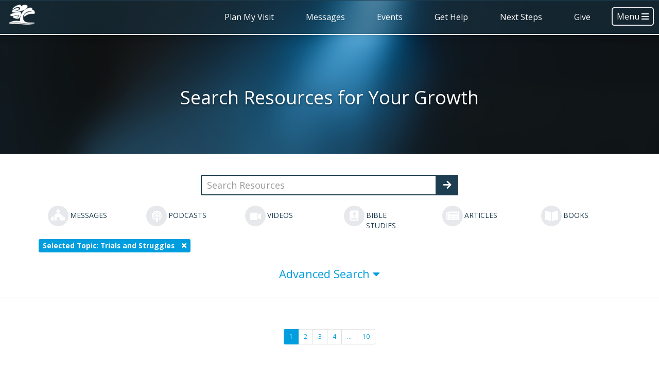

--- FILE ---
content_type: text/html; charset=utf-8
request_url: https://brookwoodchurch.org/media/search?topics=Trials%20and%20Struggles
body_size: 56280
content:

<!DOCTYPE html>



<html class="no-js">
<head><meta charset="utf-8" /><title>
	Search Resources for Your Growth | Brookwood
</title>

    <script src="/Scripts/Bundles/RockJQueryLatest?v=RWC4egkRBNjCo9_aBrw2jUeb13vsJBPHaIryUym02aM1"></script>
    <script src="/Themes/Piety/Assets/Javascript/jquery-ui.min.js?v=637326177263310335"></script>
    <script src="/Themes/Piety/Assets/Javascript/lightslider.js?v=637326176789748468"></script>
    <script src="/Themes/Piety/Assets/Javascript/objectFitPolyfill.min.js?v=637326177074968645"></script>
    <script src="/Themes/Piety/Assets/Javascript/aos.js?v=637903801664376682"></script>
    <script async src="https://www.googletagmanager.com/gtag/js?id=G-LYRJX6DZZ6"></script>
    <script>
      window.dataLayer = window.dataLayer || [];
      function gtag(){dataLayer.push(arguments);}
      gtag('js', new Date());

      gtag('config', 'G-LYRJX6DZZ6');
      gtag('config', 'UA-1118701-1');
    </script>

    <!-- Set the viewport width to device width for mobile -->
    <meta name="viewport" content="width=device-width, initial-scale=1.0, user-scalable=no" />
	<meta name="generator" content="Rock v17.4.1.0" />

    <!-- Included CSS Files -->
    <link href="https://fonts.googleapis.com/css?family=Open+Sans:300,300i,400,400i,700,700i" rel="stylesheet" />
    <link rel="stylesheet" href="/Themes/Piety/Styles/bootstrap.css?v=638937280821845357" />
    <link rel="stylesheet" href="/Themes/Piety/Styles/theme.css?v=638937280881796345" />
    <link rel="stylesheet" href="/Themes/Piety/Assets/CSS/aos.css?v=637903801663816690" />

    <script src="/Scripts/modernizr.js"></script>

    
	<link rel="shortcut icon" sizes="192x192" href="/GetImage.ashx?id=358443&width=192&height=192&mode=crop&format=png" />
	<link rel="apple-touch-icon-precomposed" sizes="16x16" href="/GetImage.ashx?id=358443&width=16&height=16&mode=crop&format=png" />
	<link rel="apple-touch-icon-precomposed" sizes="32x32" href="/GetImage.ashx?id=358443&width=32&height=32&mode=crop&format=png" />
	<link rel="apple-touch-icon-precomposed" sizes="144x144" href="/GetImage.ashx?id=358443&width=144&height=144&mode=crop&format=png" />
	<link rel="apple-touch-icon-precomposed" sizes="180x180" href="/GetImage.ashx?id=358443&width=180&height=180&mode=crop&format=png" />
	<link rel="apple-touch-icon-precomposed" sizes="192x192" href="/GetImage.ashx?id=358443&width=192&height=192&mode=crop&format=png" />
    <script>
      console.info(
        '%cCrafting Code For Christ | Col. 3:23-24',
        'background: #ee7625; border-radius:0.5em; padding:0.2em 0.5em; color: white; font-weight: bold');
      console.info('Rock v17.4.1.0');
    </script><link rel="canonical" href="https://www.brookwoodchurch.org/media" />
<script type="application/ld+json">
{
  "@context": "http://schema.org",
  "@type": "Organization",
  "url": "https://brookwoodchurch.org/",
  "name": "Brookwood Church",
  "telephone": "864-688-8200",
  "location": {
	"@type": "PostalAddress",
	"addressLocality": "Simpsonville",
	"addressRegion": "South Carolina",
	"postalCode":"29681",
	"streetAddress": "580 Brookwood Point Pl"
	}
}
</script>
<meta name="description" content="Watch Sunday messages, read articles, engage with bible studies, and much more. Come learn how you can experience transformed life." /></head>
<body id="body">

    <form method="post" action="./search?topics=Trials+and+Struggles" onsubmit="javascript:return WebForm_OnSubmit();" id="form1">
<div class="aspNetHidden">
<input type="hidden" name="__EVENTTARGET" id="__EVENTTARGET" value="" />
<input type="hidden" name="__EVENTARGUMENT" id="__EVENTARGUMENT" value="" />
<input type="hidden" name="__CVIEWSTATESIZE" id="__CVIEWSTATESIZE" value="0" />
<input type="hidden" name="__CVIEWSTATE" id="__CVIEWSTATE" value="vXJy3lUHt5npurmJ8DQApEOODrKCUKYlk1uKIJ94ZGa/MyS3DCw/olubVIsRxKLyzPUWzSdX0BtDW6qp8KVTkFagY932nkxpO1fGJeDGcIy7K/nm6L17uz5TafSLrelAGHijDJe6NJ+sFMD7nvujnYAc4oOzvQA5MsSaJSknqUFRe8AEKou/uxL0Q788MnGdDkpXFKKSad/N3d80VgRz+wpCFf5cIC19K00mAKb0aLKrE/8w6sQhLdrcjZgjc6kvp7PFxlWwZy0iILlBUBXfm5Qpo5gOQZqSLAtxJRxTU46eE5wyVIYJJE1sFcyrAECKA8a8iFSbLcP6cdLS/lEXM9b5BmWvOC1EOHVwBZLol/3Fe2gY59zBNVYtvO6CDjZ2lMk0NJoXe11DTLWm9yaGCi9Kg9Abuk1CA3CuEJ6Th2NZVqIBuWVx3HXD0Gq7CgpjifRNwF06mov0ufeYqkGxHeQumKv37QLUxI2D3BwK/SL6ZDmvu856CUD/CHzzsoL45meXfVokKwFRUkOQxOJr37+aJVCjA/tVYKn6JJoYtDqZjedNS7nGI/9ea3Tk9msBUxOkMkObkhoaJ5r369NqMlTlP3a7tXo9Ilp2TtgXeLlhL/AG7cgHPa/vp8I4xfRMRspCvcYihFo8zY4hBDuKLR1/Zsg1yZBkP2N5H9/QXguyQNuPD/8YtYEeaATPc77cMyobdgQq3c2imBso2lSUrlfmFSxBK+Iehs5kvUioUTxu8j7xGr5/jiENKx3df31WJJuhuI/8BqyV+a2u/5QktS6XI5kHT3FD5Mv0UlgJUm2PVo0ohY+osx0AFfs12pNjjAqUyNoy+MmtjbY0xToevmLw1dRYPTq1wHe0hKJejb7fczGNUVrJkl9eb4G1/xqwTErW3fwAsuFDPMJRzrNGJ8SGr0xn7np+U4D8n7IrJHsnnD10IONvsrVsGgjbfXXR4bsGM0w6UyF8R9GVhKQvhjjjAMo5fQn/uXd/5AGiYlAzwxCR+Cl7+k55qQ5ROCT67w4U4QkcydsIEybYhKEkuObaYqrdvvlgPRmBr33ki+RqwbChFFXhpkwkmNteXJ7oNZdtZNh0SfP3XBmeede+KuMiAD9OX7iF//Ft+68rX7/0g10O6dQD2OZ7ZeyR05nKYbvH1uIgrZjFEXo5i/KI9ymfk6d7iLA4yPlwn8ABx94Mm42UIdEk7lTyK3ilQkn22OlP/JZnOPSrYUQEG1XQhcqekPvhuYweYkYqBiLX9yRgXZSZjcvhSbV8U8TvdtE0lyDRxclb+V/FSFmR9j3lPNHs5AB4DwJb2QJJEDAwxVzNV+CAFhzkgxyL4Us73HBsgoQnw6ZfrqWvnkPGVCutxIxEyDUeRPVuIS3X6ImCaMx/[base64]/dBEQConlIiOimHY6cCBj19TsnpIbDd+JWaJA+2n3BIN8r/jxixnTcvq4QffbI9DbPY2tD1muZ2u2wC4S6pKAySceHJVXYvWlFhHQOVh6V+GG6oZ5trLlPjUiSyFj42FXoalLZafuRPXz32daAS1XduaOKTDP4lj4zntHEUbFxqgQEScsaHj26di+/WM6yWuPZPbEPw5ScrIBjuGa8+7+UkkAxHMETAwQJJDCn9D4XRQJfUYkxb6Vs+eBferfe5Z+sO3lChz9vhE+EV+ASqAj/buPtLG1cXj3Mjk7VKONMFJltMcNgglb3ILnLtjdvcMVHuWf5bUQK88MtkpA3UrTgkb4and5yhmD8EzdHBYwRkhK8sdIqRBdOmFO3S3GIuifasHbNiCR2MZtbUrgse9JEAK18a1vIrm+2w0jzK/z6/brT7JTMeW0//CdtaNliq1w216Jut+unMo/U7WiXc4iKIyMO5HIuLqiCvqK6eCDqHQCIqvQ7e76Nh1GeXNWxd0CvLiQMnqBkXPzZKsbog6wY6HK/Sastjj7lWlA1WM4oyJI6jEKCgT6DvHS+ZhMM5HSUpk9jS9hbZG7BDDooewT1s+wBUisn467VU7KykJGtQsFREBTsq/JRU7cPrM1Vbq/9lmJjL6U0hvQagtL7zEmuE5f7SUsRQdoVvHNS7wbtrL+CfViqi15pyjvaVs9l+8447yemdZL5W1VRVw6QD/2FQdHMHAkFV2GKBRJF+d+oE71W1NfG5E305IFIKX277wKBWFfkC1gIQIsKdKyk/tN0hTgwqhWGshyvjtKxGPsnVlwioZW/yWQvM+863hFCNHCHsn2bQmFiaKYphUW/04Df2Tm/LdJswkyKuaD2OS3PYmddpuFDR+/KUbvhi/xIesZ29KVhp2q+uNG5rCv53HNC0Io9rd3qBNsIG3hgwkhmJLbFTL08Q11p1cEu6ZT8nuYUbJtfkLWSQ/0OiPxN+EPoT03CGiGWUFhfAygTUEW0+qeaFtEOWmGXSEJg8KYCzycetWXJVIr2+DWF6qVG5j/qIn4757meuOviaWvMQswqkCgtT2FwqFhnoZBuGMxtQb8G+aa2TgjipE8rVMx5WY5sSPnnx0s4VwBhsFWsPISNKA8Vg7u09qhPtbWAs5AIhzsxNcJGEVrSaAbZWDQQI0QQyFn1UDqGidnSNkG76/1YCxqDnTx7KjfpuodmofR38Sov8AZkFa8Xv3dAwEqwpMWtU+78T5gEGIX/j/kvusII231o0pKxgX0iTU3IFD2zEOWNj/twmkM94kuL11UJ0Um+dEI2pCpciIGed5kW+o/wEuLETvBKI2GDdlrR8tY1oFwp3QPWpDxoW7fksRXAxw+ZGqNjsDv28X1fN45eknte4iLvcdN7SzNPC9PGj5g2lriGITZ1ZE0xROEIoL/++oWLMkaza8f6pFh1NhYMdk1FByTRMk9Gir4A4UK5CLtQpV08PACUSdRaDrbiUnuEn70Omlerypv41Y+6uuJ9HFP58sCRxKpd8caaeMyZoQdmw0k7Hkg1gj5Vngf22V7n9A62M5trRJ2ATOaEvbohPlI3IaEzhcOtB8VyWdFRUAtN26wozINU5zOjcXZlr2Jp4XVhu/3GhuhzVPEFSs+27VvCaX8rfrSEoUiW3M37Y8x58az83eEmb6LWRp4TGtJrfUk6JeEIqRS5mTuW5SdCHodlu1d4WAtFNuzXvMZpCDReCiEKhOouOg3/KxSdJspu9+XR5xiD95eyXTatgHF3zTd/295iS4WKax0VBZwCLMsUdFnCxRUe+hlS5qKFisM6oTgEfw6oIuS+nQQ17VxtlfzJmg99UVjpy0whcC4K+zNL2CooMMKhvVbj/ypIKVABemljVLI8y4Wff4lK4L5XlE8FDPG1K5ABrtsV4z0kr+nfFEsjdJor04QAilw6b4ln7KDL1yrcDEQDHVWTQh6emDmaLS5YshL60ErSEG42Fr+yxJZtLwkri+yVhzfZABq3kqZ7KXPB9lVgBY4W6s4mKURa0ewkspU3LXbwpSaqFzdwSc6h4sm/SxWCVHBL3t+8LvT+VqG3C2zDjsQ1XDvWVhd5jkW5etFEtj3gyqZQHNnNKo9tJyK0G40OcdkZZW2wihOyWvpyUX6EA7buxEl91TiHCoSonjxKlwSA4yybEyWaIUAt5L98FLjgVGv9ktyu3EekDGnHGpcerOASaLgh2WznTUDKqo9/BOR9CTlmahuVl0M+aEscmYwD7GfLZQxaub9cGJVvh0KG5e0Pxix4wWH6xaAV6myytNjohM8IJY98aa/Qy5pa10esjIRAzquzH85P3/CxVjyNnt8CDu/rA70Vz7wVsp5eYXnNvBSy6HNJj8ErQXuN2sCbCcFMiT7NVO/ZeYZxfR8BHPRIl4GokTzhZ53yj8CRkDik0HJBbaeiGpStUl/CuKCzQyHTUNoYqoIHGPffB0HRKn0UpKoiEqdPK492+GbmCxG96LRWCVU/WEa1eZXEdE65yGBibbVBuavU6KRKlb6ZYG/mQr4UvnyRV19J8AsEekYrpJ5oWO5las7Nol3wJv71DBUOQkw44webTwPg+IsEjesEL+sbblXlB7kGgUYkOz9gCvdRDiH7FHr+FxzmZx1RddKtumplM7Dbik8ulus5dZHWJYdxwAITgn6TjOJAARle7NPzqKp4Ps6UvItDe01CpxPRl/[base64]/hFlgwQxPv+pi/XOrBEGSqMdeZvQ+CvwQdjkFd2+qGL2DA8SnK+S/KgQflp3JSL5zCP6jxhFo1zRxmN35S/IY/Us7xZGlI39080OjgjSNI6ZFNzc/MGTjvzGHuvGeeo+8mEflfz/AdI8ZBPaYlIW1mg9/o785etBIsZMRZ3sCWqsQxRoTSQAu7q2I+QTOH8+DZuTrFxuL+/6Eeaeg0pc4MOzfiX9RBTnbMFi5SFApJfXPRhUxYG1mIffGLIGUr9HVtDmtn8r4P9Pi++bulNdNksBK0UbVPiSmKq2FltIgXSAO3ZxPqSDsPzRGy0ktRwAN6clrM3BZb4ytnzKHfIVhgkc/JIC+ZzFiLB0ruZzBhGJXFh5Gw5U+0PoBUUni5PEzFc1XhKqHCdi+bMPj3JhscF1XTNa5WU4Z0hogmCAIw+w2DSSszbTEZpLm4LgoiSJwQlBnU/cknZ/bp1Qgt6GktutjoTkj1X5EfjGTxtVvSSh6U4X2+WMIW4gRFnst45Mo9zOIxXiTuWEBSeWMCTNJmemgbPj5yKxaMwVaAy5k+MUB/pwn3vUeqZTZDUcZLerPYNNsOaVKbPrZnhtb3hTm3ZEDHeI1a4pmD5zuxEG1DdGmQud4tzV7JZW95E2z2ZyILUUPu3DorVb0OtvYUvkEYvNzMqU25fqYk29jLxio+bHkrgfeNaDPSimBjGMQz6Lv3wqLfwdlU3xwlgN/ZBVYgVkA3kTHtDizMkVbj3CJQ8edhlx8Uy2L6Lc2Q3oczOyDDs/9XLn+XAdpisQxCCBqMrqcuHdw573zXANXl1cLfk+kOjaTJ9YgHA+A0ys2lKkTacExrDLmgq5gy6WEhFMZrhftyD6ZqX3excPSj6n69KlnyE3ujhAsvlGmvpqVUzk77qKcDIyl2liJtp3sPdHyHk3znvBEUzyRzymjkrvyHPOrYiwRPy4epzUyErDOj2/iSaKX1BQzWXIxRmNcBXwgUfGDX63dDyrzBLQ0lSbdLd5P6t+IM/OATG2BpVzN/le6OU2qw/6CutUVMMDb7yS2Via+/AcmyjDgdophrq3SVZbRZ2ISXfQHxJ/ZBqT7+amqGvDAu1vRv7//4z1PXpzwqifsexXFxiXTvneIOsxF0lsgiVMZHCN40cUiIDgLRAby3T3hx0amOgNmD1PcMd+P0kP4QaqRJLBBOQuuuQ5Zyv7GNTshuMLbgU2S8P4etoBBce5BxykvI7/+yr/[base64]/PXRZHjcND448mr7/ZH3H6397ks4klbKZtIdRONHU2l9jFX3ZNOBq2RruVgtWG3BMbMlpmUssizkPfiOEHiS/UBWzeTnZdx3QqHYiAzW4ORGg2K1bf7nJvPi1mS1n4meL8B+DrqM0PLRCXVGiPIx5b89OgcBywCyk6LEvQOboG6ND0cTRVWvfY2ylAj80QY1B0+qv8n2KH4jEGKHqUa2W/wF3X/[base64]/chMX6ARhaRu0dTA8d9StIYLS27u1XN0M6/ItD5Xnvup86s0+ohcKjIIZckIN/FQA90fnirwxo3bRkFL9vTt6zESA2gTk2fBkytLjPyn89oe3jY/ERKOaD580a2gvkeQVJ9HbqnGALnKTOrHNL8oI7sIJXWkXq1iiCIJ4R5fcS36YFrPYULILlUSirbDxh4sNcCF/b41iMlhqZk2p36WxMSwcDpyBpHfkL1HUd2u4VMKBSDG8uLmo7KF1y96MA2BCCCGimeLIs9tOtCiSdAObnYNAXki2+X21Oq+Xl+Z/CGbS+uEr692FIZu+n2Axik25jJLQ0mv/YVvmpfTceTTZwyCyKpRLmsq/5+U/1qTpdVRkVwuJGVtbp3OySohofJezsSbwIa+cgLq5FyOJqc9XWejgspyEaCXo/z3a8w3XDxkD/H53hYwcFi7oTAvTtQvRTJV2NgCQpt1D9D2qw9CaqmBNnAz0II8OxyHMbcJ/o5dDZHo13AJBlVKLU0gFcnkVPcdgP6KfuvDQl0pTLJxA8mjcpJagBKTIhTyInNt4PJyQrCWWsbprTEj2ybnqGnhvzfn6KzIZwGGQ/GoVxwg6ZPcahihdLZKMK9D6+RCDbmLi6ihf2hu1kipxXG4NqlponQvWk3gQK1P3zKCOtJas9f1KlPt02XvRdVign2l9jjSjr0CATf/Qc7quPiPyZg/n5YE4B4ehXsa4zWTFfhGvP38QyJI2GM6aGJoiUtV2+M50DA3pCuiwknrORhAL9/V+l5pVtvvDWnEtkpvwBEwSmyzKR06vAthLvQgSzyF9DGCAVgy9VmU4vAlt8RiveLtXffm2mV6PDKwzxAMB7sJPzkVO1QZBonGP/VEy2Zor6hDQ9xpqiaqkYuQ7C3gz8ckmv3hc4QAd2ImE1RY0UsZmTkwPf8bOat7JgVlMmsaJw7j+CWSKm/VbYv9d24MhftMk58qDSI3yHhAuC8wHU3o0lYiCflF5T09uhxot0i1H1Qpv4ztj4jVAehwyTIHV0nk7WBxqWM5c96lwTzSScc03oOHiwepP2hcAo07wsGPE0bIYV1qliqsx0LoCEWfH0mK4gKQdQVHkclJ7Ckb5kI9z+97qy/yDV9KuIXyrPkaJbLyNhlpoNsOyHajFbMw+kbRnaNXasHZrNS+vF8LHMeFADyvtF2dG8appD9P3L3yR2FCWA6Mfu3R72JvVjOkzFJWFdkT0jGvNUgv3cH63Llg5WRLCli3655F2x6J/BY8UVwW75TVZwTtBGIiZnSiP6n3/o/JZA7LH0IJfQ97WLq5Y7z2/bwSo0GHo6EOcYDFXBHPi6e7GNiYBmL/BVnbzE/dOm0OHs9JXWnp5BM4cXuI1EPzm/7akyeYLL5ADx3IAhpssfAZqgfJcLuo6IhBQbLNofMepdah/xFXmNsTo/fQOXmwpZg3cK23WbL4/DJUVF8wtis2bOwOcr008cMwXWOTm0i6pUui0KWo8xeuqfvKX5gP/yGy+qZiqC2rC81/v20afaigRhp/MYwEmXjV5SEBE4CFjJCICSXSGZ+0E7Vhzr4DWtIVLXQbveym8mekqEF25WfgUHaOt3MtC+ugJMJWtIASulEmS3ccqMHKz5lObpcclvY4GijP8h8wokdw1uBf8UIQBqgDyFOKPzBxTmfsSu/[base64]/MSD7gyyhbw5lJA46z092IDBadpooEAtEqmfhv+Kt8LLEnnFwoybvZ7VwFWeKx27OoJWOYQ8Xz1XwHQrNqX6fSVXJrtGdXYSFQxD/+lncG+9v9VnjV8zqE6Sdy9jC73tRQTNFKkITPjT5GjYwaqjXwIThLS0SD9at0OBabLSYJfnA9u24PpO/cTJ1PRDBMfvFtLRhvcozaCVFHtrs9cSJOPKb/d1Nz2ZViqzZwQRa9nrSpOIfgxc3nkKo3z3GV69Sv8gQasOjfuB8Z2N556W/6SVdgHtdRedm52OZ5/UiC38tr0Id9qGv0yP7ipWpE1qatkf9j/jHpLJdqVIusXRgBkALPTQ0lKLp82q9MJsqBTdblOIu9pL2tXwVIixDNiqBvRQCmybRUcsLQK+g5wJabc8nsN5A0tl2mhEPgnFE1zA/BNTpmniPnFplmSlFnOH4ZoCNnHO1WnosbA+KckIbRjZXdu9CSuku1KTqq3NiVX9Vjtqide7jBsRpp+bP8r3EYa6ieQnlZfWJ6xxG8w1NTgQ1BIExYWWRsEmOd4l6pM4LQNaFaCHP4+bAsE3uaTWdrMMVPCj6OhZ/cD0kb/FIHomBNkI9NiUQhYa3bGk0sBgiAaC+2Du+mEX1bKvuCkEP5mtloCPbV7jjDi/fhw68X0zlAropH5w6qN9Uwty4AsewLfcIpBnkjmFqVut6v+E3+iqNdAWUIfIeJUNiZ2NQJKYu0uyhfCTmtZefNnZUJ3pBsGaXK6YjBMlUmQG054TFsJAD/uX5Ct1rI+0qAii13pqr7H1jcwUeXte652UupiO9GrA1TGlVhU9y0GxD7mBtCc0pnWDSObVpI6y0AzpdjfL2hPsBHza0q2579i8o+/1ykV80mVuHlbYC6LSyYr+QeRRRmxclWhrYaFZfkMo+WFId2jclBlwlt5tG5dysWbqI5NBI9Q4MaKfNwdqLPGfHdcTJI9OcMVn+8+tbF+hx/J9LIQKnmXVMIdpCYONhlOeWl3FXwS6ieD2ntoxVZaS1OKHqZq2pC8PErMCrHU++xZ9lCUN035Za/P69f3wqgTJ42H/A3prnWVY1upm3gF+ZoptPfOx/edHqWOHdorDNrAhBYHzIMbp9mZr1/Sk5GLrnSbrpk6QTgIcTQiKjnVshWjOkidXcEPlaSi47ziTu/[base64]/P6sBpGXPHl/SQWVwhbvraygXbYkE+6x9Yhd+CMpWfN5ypSojgmRZpRM9NxP5tzqIowUNeorM4PPBtp+ec5D5tm0IPy16ZVWkdIeLhgsEdFwJzdPAQq7fo8wZ9i2wNui3hLIa55wNI0NRAxLLxwMfuMPGQYcuC+W/YmyAly2peifdlNNE87nFyXjdIup0tzvLzSFv37MIZSo2VSHxRfhgVZ8E9k4Rkpcb1GEdMTGH9GPGSlX1SVZRoMVE9Hm726g0r5pPQ/nYyJt6onwFbRwDWzqivM/09QuBhk5PiYyiqdVxK4kEhSGd/G1cjS2WWXuR4h4noTNl3de14p86JBWktH775l+O0triTC1EVSpF6ODuzRKtUVx1M2rCqGQ0uLqe5EM4ZW3IRy/XxIrN/sKiusY1GY89NpEb/3tLgfQigvS1tIV2I9PBxxcXk3PaYS5m67lBc0E56v1P/RUB396+6sB4r9VKbaDf5zLuzYd93fnKr6smH2IERFZP+cUJIQlbgwPJMsHvVYPZIuSU5P7q61IZYrxR5QHoby/rBflZUZQUz9Qid2tGa98gh15NHEEAH7dBlnRESAkdR8pZGr6HP+zuGmYk187vqJJFEijGAdXXsoC910DAtr3n/ssrNL1SIhYyZi0ylYp6TtLh3TAbXm5g9LP3rJheURlyMhhaCDHlpapapVJyHowhrECgFqqPk/Ps9O7vxZ4qmsqqYluVEadOjrDvm+7UfwwnpwNuPQtgDKGLBx0L/dzJoBtfMlvQkUJSKPya2gBC0hTGIInIyk9aavPtF/[base64]/Vn4pweCkV3a0TnCC2RfQxUhVG3FsL6CFrXGF/H6/qL6g58KWip8CKxd7D2fC7xNQBH2W6/Ky+RC/ftFwICqwKzARiSTWbd/LvSUuexT79wRMQpstaGdeSfKt6V65B0AGiTEuZEj11uDVIxREVDwwoHvNFDbQ+p5beALK4XfHVK05qOmLHgbp0aKWeHv2evILwFHluZ6vMuu/WVfeB93rae6kH5zBVUaBmqM+kUrR0lci2Nk1xKuaKfR5RJuNsTK34RTfo99zF9i1TOds3WEdwasGM+8JcJ++g+UgNEaWd+DPAIO/S33BvPQSwdsgmRpe484enK5lSE0ntELQKftr+mOiLSyXoEXmN+NdKz/23JkiEPKxnqXZGhqWGDY7j0FVUcUP8jHthQ/TiH3TwoZatgFZU/5fzArCg8U8gWC33vS3IPCiHhdv7IbC6Erao2R0E4G5pSBUsK0p9xX8SYHJf8hk9PzMIDRN4bL3dDCvBWq3DWQO1Yu49t/Bch0gVwy8A58cQ1zbnujbMDwWDa/wxCumg6l3pSHa48/02PW0sIRPF+7hlJ4D7M3c1Y1oBIfiVDIm15Yw5vbalgv2sJaA4c0BWRD4VicZWKaZWoktidk2WlKriTIFytX56OBc29S1WAdaU+mLkrcmCLioK1/xX3xaKiuE9SwynHEBP4F538gnC2S0F+zpdLuIwW7Nsn+oWZaUFxEIIrA4Hl36QKb44iyh28KbN3464SXLPjtzL5g2EbMKOxM/Sq+ecg6VImpXPQXuyOekdfc6RXh/UzUkUUg5BwehNWBnfW4DME4oSxM82pCdJ4r9JZBO2dlwMm6bv4HTR+NIbaqXCY02vZj7lG2/TucPHfMxn8Ammwc1roFBMIOq9ifAViy+UVz7QZI05U9bkFn5JGbHyEaGU2B3cTsWCpIP3HjFjebKDYtA79RF0j3Iz4B3mZ8x1rdeejDtvU0Gdkt0p6jNqwUc0iU59nscYvCJUZ2jqmkNIZj2cDXF8wbmW/T2ZsAiugGLI+vRug8Pr0ng20hMV0ekV8szhE8H4B5dKkGmSra+0mjdPVHqNmqEhbHSI4AeAkqrQa+IJKxPTqmoa7mw5I8S1/Un2AY6SqBfs1wpcnKV762afjXpvOZAUSAdYZhrnR4xYClir/VJ8fxbmA6GSIciFQ3oP7LlgCuiV/oUtv19RX6cBqM9fyT48vAAy6lttIFsXPfxnmwcLNw5gfy9rn0+LEMXF79X5aLZud4LfKE6cVFaaYyrq42B8GHtKmOp1Vf+z6FvUiUqUr/SBWt0XsZc4kgOwtGYsT7wR6Jf4ahwu3mdrhN0ljc3XzqoxzCrzKXtH9cS+j+YZ0bI9bd0xLNa9VrEy+mi/MTW2AtR0vi7oPa4sx9Jd4oZ2hxsABSrvNB6m8sqcVHszihca/B08FgHgdxx/[base64]/x9IzMDi06Lq4bVZrIIOHis+5tBsmNd5Yj5X+9gWO3ChA12MRglMOqxHBK9khgACyGPQZwHvsWMDcEt+4FN754bybM2FYlYgoR8fdCWCygvoLh1mKLorffexoJgA6GzK1IXuH1rFbuMCSCjyAB/pZLI7Gt4U5KhpoOyfHfy2vxqZvil4hrGIhj664L5Ba6dULhFu7pn9TNFMCSRaxr/C75AnSDEjRKZrl1rroL8ObVkgA3cAZzlOU1O4rvndgtaHxsn87L8WR7/WoBbquQZbF9EC/4X3KqWnFlSjCYnSzjHuqmHBhizzpOJpz14hftOYwU+9GPJASE2lrAb4yTVoLxv4uqpOAIftTt7Q0yuOyGgsPEA6FgUqJjwqthqR5hCZR1eN2JusaCwkOJvfCEA82QWgZ8K7L170a0tJV5/3Xv4mT2/4TUv50H/ySIlX55+/bHaS9MHPmkfCTSnFZsEJtfuK05MeMhjhdUmqa7sQOkUizA+FN7O8lqOskPc7zUR89AX239S5wpsREx9ARDqZlKpAALwUv4h78qD6FDViaT0a2mQJJaytWD5B4UgGWHgezPYlKZ+B030ZUZPfozpvesOkbtgLnJeMEn5lPdeOmH0UglX2dTmWUd1+9bCyOSz4yDuYqsk/SevF1xILxmMPBUC0HrkbVG/CUn3zgh2KEdDOpL3RayEFMkGuufV9kJFcwUoN51nr7X2fIg5Sn8nubOs333ib/ajH0hCE8UY0/[base64]/lFzUAkXQdFcpAAVB3OcM4xv6UJUJJ9JAC/MmM+pcoDIWN/eRcyLL4oDN0nKLFTsjdLAK2Etyqzg54MeTtXMzGKnRwNvfZ4+PI5a+vGl+iimSsUrjq7X9bJEOcbvsV6Ld6xs9AAjyJkkmoMpmX6LX07kdfiUITE9kzQiC8bQJqp9tf0zZfPAF2cM+4Oo+Bnn4FZg/ZPMsW/GmdDUjm/Szc72lM+Qa1VWkp8hVFpR3/bNPtuXL6In5avGZfKQF6CwAJe5K3p5SmCWulKwUmINmhvkHNSsROipfkltUrlfmWWgTFmqXsrg/sBMSlkZC902rOKQ/Mhft/FjDlTZeBKGmsqZxztq14q+rzbQHf2sIitx4636eCTIFdnigfZgCE5oNrmQEkHhEgI5MACXB2G6h0iI7wborg4YD7Zuj7zn75t0r3Co2nqW6Q03L+2rdW/6+57Q9aF+jpt/wsWuRZOgTfxxR5aHrico5vqTFjEXeHaPcza3xX3gH0LHsgVHhd7g+6/PeimSjTtjPO6YhXnIfkz5hhSns3ZoHnft3zUuCpo/xOP12nV/FTrZmtmgz1vgcJHl8mDg3f/Od3VUNcAw5D+9sHiivBpalmYyp3ZoUoma6a6l0p9puWdv3MdZbBQgQLcx4KYazhABCILPqZ1pyvUoXpBsDzkjIjZtCU0UywWu4oj7ioYL+/YUJduy5z3CSWw/qCYMzkRpoH1rVgSR21Ohu5ewGZmzgchj5WVmGctorh9RmMx3zoeRDpiGXHlcJY2zaYSh2p8FLQ0FeWHVXdccpQsoxbe+z/0CaKeEbtct8iSUmqf9a259Pca1rdZ7khnh0SiVMoHzzxVdgazWs7pNn2ZCgPXA7tvubP2fef3mxk4/lqFvBCNVwFMyUGcDZ1bJ1/kRbtw5kibdfcDwEfIJ8+UJUVOSd9FPQhtAIB6yCNRbZdx7yIMhDNw+s25mB2h7sxacs0mQiYcRzV3fL6Cdb2VvraamlG6FbuKXB688LQSyinFdJ/tSw4HXoePsuwYuk09JcCFGbbh/ahHt4Mr16xJ61zz3A+rZVRwl7kxoXGZOPIZe8kdV738IKX/3+s6/n6NloeKq8kKRf2TTc3W4Vb0td4W3E+4oucazolTM9uWCa59qxXj4b9b7K+IU9X+DR9HnbIDmoQL4JGT5/xxwGa7vXtJjE7gkRuC/NcMyHtBDFWvZbf3HWPpBQ37xQ2WC7C5zI6XbhUkzMel4xYGkblkre3sjKAs/fmkbwVNSjGCaGN8plgNPfd2aHX5UK/JTUnF3NFnBrs867NcJYpMtWPpXe1Imoade6VC7qL/Y5UWHhYbP6iJSqV+GuK4nE09i2xPq+81p4U631Dm9wc74YzpPiBhkA6j1tzl5/GOpZTAnxiDTe0KtBuVThl3XiTduxokTglzMLwEJTwznwhQMNwajpJDLJ2+4c0k9EhTJl05e94MeGAlmrbCMMbsCOSwfXVc8t8Q1PWi4AD1BZuzat2aBOQ2Xn6zT+S2Z6GCRjmxc6P3eMyuDJ5tyCwkbcCClsRHoDu8qx2d5FhnuqfBj1omjSgXi12xRbmdUdLJ9J8Hc/9ADmlDc3dRDp2l0mKcc95j4RzgQnIs9cB3j6wjFlJZrIdHmfH0HG6jq7E+RklhieCJHLdHVCnoz/4h7FzIH3/A561E344/zasHPX/Uo8/3Xxy6sAU2bP1rOjkoP+xhjXPyI6gX8w/NrHg9w0d0HkcXm928HZb3xUzGK3xOTuseOyU3oRNAO18YmQHFt/ex+JNaT6h2NPIUZSvcJq9T0/JUfG0f430ekdYJnr3DLQRkMx+cd36vHP3U4V4eby0886EN7xzV1AQEy/tNQqaa3+dl1RbKsrjogKcuUO7X/xE/O6qfAyOxRcqHobOPlexrxhvVel2q8tDtuANHjAWmO1FYKOyfJimiBsUuuwBiN/uF4cQOrUExc79bp1JA7XavULh+KAIRurZrSoLITIYb2zXhYJ/kKLYGLSxZ0DqDKcR8R+OHbUHH/o/[base64]/xzdz6Yq2x1Z5PK/5+vmriz1FcBbgtOOJIsJH2kDuD+YloAZ8EjP6/UDQD8snRUleITlK8NH9EqQDVfRGhS0Q2RTyW8c93D0ukItUPlrGxir/mJMjD5xPZB7+2KZAVTZb8gAJHPFKxtKHkgRL9sM2llHAFuoOnNcturzeJazeDimKgzouux6ZphSqUPalXDppHtxdEFzjm2vxPkMM3H9yon0XFJ2AdQM6jRJAmBkwRvopGRTVjMHZK6zM1iYDJD6lOuGILVaWbhzdZHxw2X0ZL/6jZIFI9vvVrNUhSGj4EDWF0SLTR4xkMKdVgQ7XDslOdy2m+sYDwaxZ5+ond6lSq1w1Ml1zl87gT1twitemKfPqVj20+fa4LItxh011b1K+xZ3HjcSkqBgua4bhM+Z7aVpDin3v8RVjEz2XmIp5r5wsKXwloqJdb1UWw8YSh68oCmYH/wLv4ELxUaeNJ6ChVlmbmCqZE/Ol/tieEuFKZBUiKsAYfJBOriTc66NQ335Rkp4oETQ0g8E/EmDYW9dcLa1iVxu+8UIWDyDMblEI8dZS5nZN5wRctOZmpqvopI4H5hSA5NaKIZBWot1JsGmqYnIg4SOocotF6iqXW598bli1bR3N3HmHdW7J2H8KLhngZrU9Oz7M1betKCgF8AHk9xS9kxxqG1i9GaTz18/lOkSWQiokva90szhIsexwmAlnckzvVxlq5kxHtzTS535WldYV1GKGFeKvjQ15Onm4XD0bxQLNfx53cqFpX7nwA0z3Focsl2wD2Iqxtfk1UOJ+kDx53KPGcRaHg7BTZRHpMtA2wEQyiNZDqb8xjdqq/PIOLF9pBOWvrJvkv3pnLsnu9hO3Y1UmCDR+BS2PZDWVIm023DlcvTNmWuYeSgHUIIyyQL7YHg0OYwBms8PBlSeT1lYIRZXjCkT34J5OrF2PSJJKDk61ovkGxmJ7Pv0sNgWSETqADywkT9BA2/OaRRtUK2yQR0qrcL6nxi+dK0HExPtcdVZqA06t/[base64]/1KRnHS3mSd8TSoNVDx8V8Dc+mQoGosR17QIeo469P0hjSx5o/wws/Z/L6Q3ck/+RCmiESd5rEsXe/zQMedUD6VkTv6GsPTkHja91Df8YjoM/GerWf3RatQWjASio6+GxHdyuvQXSHIhUekmy+VnmnjGD7PhbY/qflv8s4HgzG90lKAgHeGrIDTsIUPSNUf1sGuuLeIamGI9oZ0hvBFQH3gVPb/Gs//j5RU34mhAc7YvD+R91Ey+RncAoG5LCpgBgXrHlyCGuIdJpSi06bPv1AP0jg0pVdLCMXou3c0oeRHbSyZToYEU2GRXjn7ChCN3R/TgU7lPoLARhwGFhRxRxGw0oA3yvXlqChwCqXTrKH8c3GaeWZTrc0c5cZob3DR27Z7emCQdlyq+O2vr4UbJsIQDHgFmJQ99MTz7x58Jb4GIy9vyiEXrJj7wx80Kt+q+/mYp4jJPVCnOvjvx1fkKmPd8wI/EKaQWpQWRY2clOGPRu6pX8d5Mu5uaD/nuo3g/7M3x5lQN1Q7Rdgnxarc1mi6I5ZPN3bu/ORsjWmyFU/0Jdov4aAtXexwKcqrh0id5oaSxM5i1TNVdvUQji8Yr/bjsDEdBkbjOU+mEbpmfLwAXUNGmaHHcpfcIq5VtqVJgUmjK7R6/nv+fIV9jfz2Ac5drjxi4n9J4gS2apwTmHho1dVBBGNDVOMRA6moUZLUVWCiZZyKlMGhsBL0Er7vyqh0hkyqE1HcwD1MCfK/DSxQ3UG8C5pURVwwS5+tYGIkE8gCqNBoOVS7PakL+ZOsuiMLShk1Y92yrCbOTtmxtxW2lk2OMyHCZpCfcQ559nQD6FtmysR/83HJuYduNrBPkkyx2VL1EnRcvWEWsfFoZ7+XYdMC70S0BKvXafSjOoPIM7bU5z8gTI/h0+e3xd6e9zphuDdd/VRel0AUngJsZFraJgdUbu07pN3sTc6Xr2oaimTwGm38bPeJ+apdVUTqJLY0ZpHUjGk2MDE4QojPAf6mY6SIxUZGp3LwCNRuz/sXq6cqDSZSnNpO4o6liD7/YjGdDMVHHgQ3yDg+VzNNRz6JD1ZHqhgQR+ySy5aclA88FDZdU+anrOd2cZlyRORaACBTh1fEamSNGoGd5EpsyaRYChkc8g5jwm8QD/bk9AeReN9kqr8RHnCm48535Fr4PmNtgXXS3KsPaLHkRunujL9a8fdC42iG1MhtBXgvptXBdRjc3aJAqqjmINSh93FWPLApiVkcWV1t2hEZCqtOELlp9uVH2fc/H7d+dk4POmiItP8+5liwt94KgITtsa1RxWKaB3OJeA6DzMoyJNTxj05rN8U4HoERvP76FK9SmrYIcIpHHwyvz+xvEQB5aIlXlM6MAhBT5YudIEqxQtI9W6B//B/JxKCx91psPP4Z3ZZBqGOkzJ5GoPG4C7NZ2T5lpW1drW6dV33oXUH/R1zFLJsVOC2ak4qB+122x+AQr7K7W84O+odk1vyDor4BW9VDdRikFeienaFsILOf8uNg+NZ1Fl9/2UFuyC7ibN9A1kaYxnZEHEdNCPXnouBOHPzgLw33UxPeVhEI6U3tChw0+vZ5o9r+sFVxJb95hbN6siAwrA4rcrKjbtQViRjA7bjGeD/R+nUwXTJttilXyT32awlI9FTLLNnVTfm34m7Wzmwkore3sUpDORCmNCo/XSI56jRtT7jtyUBDY2nh311S6a0DdlTZP/2ZWFQQ07QXbKVQxPTfx/MpsRJJwzvipxiU+TxG04wi+zioK9iraoFw+f6s/l4iMQujfNRWzbE0X1LQxUOE+kD7KcicQiGyHXniE3EA3e3JxKoyHPM0iKSINSa47sxtDTx3d++4PSuGf/Kr3ERS+ZMFCWdq6/jzL0JoNvGU6E6jtdCjuwoiPnLEBoF28tiDgPU1DN1iiJXxSDg18V74ZuDJAX2UqJg99sJjRuMYv385HFsga5m8iQhETQkpsob5HkFu0rZUfGMbK9lFMKKZOQHrJrA48QSUU64g5SyFSaQG8OOn6HvJ9yoBpQE5Zfz2bpl6pkt+aclwfjJxJm7va5q77gITY/HYJ5MPU+l8CcKSbgqeXNmFtfs5lGcRaBJEnAjhUzAFYKLcJuUyZ4hUDlhumU5EgqGOHDJze31QWPIPup4BnMj+qSct/FLsj1+GTT3zCQdndlflnDUpaClA40OanfsOpTDB4hWdO1Iqq2pMbNwuYb5ane13ImOUXAvsZq1y+OFhqjBD0jhs8mR93OZoyqwxTOwv5LrWB1/BsgZanHK6y/h4jdVOUXZ7sZa/pdQM/axo+SbqbrP67j5Hrm2yeu2aaf317CzRpW3ihLUf3dnw13enAagw8YUfzGrAZ3g4Zs0s0lSla9tdZqa8R/2zuOzPtR5MyHZnv6bzv5VMnfP1gOBBsi5c4Ag57LPzEuCSDgMJHn8z3ioW9+AVLkTXhTR+FHscOvKMm5oE9e7taGHHbhcfNkQkLgHxVigBWtB1/wDJtsuyXecPeTQhoMQOG2e/XItzRy+eARwb91KCcui3M6IcfpYevrqrGhhIR4oCB7SQLaGvrCi5AQe2TwfNcMK8qwHGtF8jnD27ahYe3fQfj2+6TvdPAIOmA6vyUyr/cF2OEL1JjHY7UM6GgXGE9gF/Abm+1VDneyd0uS4dlPUAaXDUMjTRWGmiwNJ0yl5BXBWp531DuPqjAQhAXgO2hTHBvmXt7TiJZeS+FBxUE0DGGsmnPrf/nytzV3ss0PwKYnCAgwht+4JHhdzK8hpClGZ+mfSQ2bZy3dGSVtIpl5sqkMqCip9TGzw66XPteUhPzi8ofpv2p1PGYug4C2DW4QfFyGDi/f/AbwxI4WY7hN79L3fUc4TC9pzw5mDErcMZZuVkTC+XRBlhfsbK2OeR2pxuNxTxKbojubv5lhugyIsEjMxbB1JZMTB3vGfJ3GCkFzEy2nZkPwXT1jZy8ObsqLEVPkO57LKgeRlLCZMCcN0zUPdihNGXOW07QaTFzI/[base64]/qgDhhtew9+HHxkajAZjjFdNgDgT8OiIDKdwQHjYk17rOA8B5YSgeI5lQYDblWheBB4hW2nNTuyDUmdMd5dS7krMf2bGrjVmU2iuYySf16EytobPlcjyJ6eEZRLO8voaAwS/wJT/bq7uDySjQOJfrDlP/Bk8/o2Qz6Q6UDKyK5dkmzqAmSsxCh3fmY/d7Ip0Az3mb49EevLbBruouKKwIU8gpRaiYh+EwAV2NIO8Qz2dBPKKl2wCQ9HN6Ohr0Xkv8KQ1nKzNb704LglGz85/m9NZRpUH8saQ+KoFY+TG7WgtrQ9H4P5JByojxthmT7Ns98Qw4DYSfVCrqI6NZPM7I+QAU3KeGyFtlUZ01T3bXGgWZbLeW4nufoUZcER8g7DDSgw0HmAnTpbpaJTpdABQHfxCAhGLWQChe/7Xz3iyKTCk/y5BU5meA1JJmgcU1X4DolnE8rQVTequ8nJL7+CI1p/7cCXUBI2NVlJeYVLudU1zw6rYI3UqET9Vv24dPm/0zhOW+W3XWjjArsIfeJaYAhBlgdOuP6oebrLWH9SZYC4HBcqybSKJHQS4KxcR54OJFoQKvpqSk3bo46sKwlCRGcgK0HXow5FG/Xp18MDxvTpCDSJizUt7bLccxqoTMWgKU8GWUer8MJ12BjehLLcVermT9WYcYJAV9Y11aMxr9XnW9f2FPaXOwR2T0knw4brzpvMP7kEDGNiVv9n6KGnzvcocyuViII5XES5JLj1/JD/kWwrOVSmfn6eDnc9rqQF0Qb1NksTARxGvlewRw59JKeemv4aeRvQ6iP+Blg5muTZdO91jegCFzz0f2QTxTM4R6SUf9+iihdjJID8c7XAuxLj5Y12Zf9oZ06n2dRweaPHTbBu/fVWyOD5GSOUfBcfabb28on/KMFbPoGT5cQnF2kMg8nclajiywbhuXkGAngO5dEse1SBrgYS1WoGNuyrsa5BUwXpTFLGIlZI9OsWg/ooYLbqhRhJSX468jor3HbgOGfBiPbjNri3t/kPkR6tgvs2EpEhSQyJ4QJxyxgfoVg45SThEEo/eUy5mqH7vWlJolfaQ/[base64]/sxKHoDY0PgdIF0OfBXF1Bn7btqVyrfQ5txHmDoTYSKDcslRH2T9ONkOQg2KQITvUUq+LXTsOqGAb4arUnNceYEc8MHscy4rStAPzx2bAiU5WhpIveT2DggdqJa8Yb1aORNQPJmmqpl4iqQ7bRIas5Kq6w3wXdiiONg3qKzPx/F9vcfmKD5j5mbNJK1QGGnr4UMZp47XICGx8o7+pHj7P0e469p8xJ+LIEtSA+TgbjBMx39bep6K9x7qo4Yv6m/iFbU3sTmEP/b+EJkrwVwO/YWMklHzJWtxZZKqvVTKJqF2dn/Br2CBuO1JXnanNXR2rpXG35+4e+4MtK8dg0KgqJhF1avltHerSn+RFIaTTGZ6RNe1rOojvqoCg6o+xiPEMrse1m2HNfVS2Pk/Ml5rbUBAhbqY+N5YwhRxbLrG3rKiy4/DD/xeCh3oCa7PBlk0eIQvtqcrScLTKqXSmTWhgIUcXypA15fWgSwoskC9+UFgNZhfDWDwUfArGIQr6dTohXxYalOHHqD18RpIRZBhCCZW4VAptYjCCFx91pLgA6e1c9ypVsoz1zTlGbaiylDc7AifNhR5pdIM04wY6jmlmrA8wTdfjQheOLfeM/CMPxvhAkVjAYUwznn92MUOb14i9MBc+Tlx64cLyUAY6KKbokmt8z9MzRtRsIkWW+jt+wdqrfUw09ti9/NupxqscGq7WUafYzH81qRe6o/2zXqrw/quqVMF67Gh1i+8aPB+xTeciWgWSCzDSuY8vwMccmUiSFU4nj7tna0cnp+YbjV8Shjixj9JGB5JgohPIPvh/kCdNiXuG6sQiSBb3UECbaHBiiy+4+JBze4yXBErGd1eDjNhZKa/CzMh5MVI9BXPGuJSvIBX3tcuVSW/pkQSNpdw3FL+sGJblRf7vXi0VZFqM8s7OxdVzY4z5lmCaEKQbv/4sw3uuyi5RtWOD9TMVjJkZFyNr659YMcf/xGHLzRq56qWDe9wrr+jLkWJnsXjQXzVbXqrKhQXKBR1NYCMLU84K/[base64]/b1/badiingIZXJggMUT4fSE7F8cCMajBv5nYC/6Wi6RqqEzP2LPFd5QLTm0fyz8quBiyYtg7qOa60SHxD/otA1WGJU7siwA+R0uv6bd4wvjhKxzIMePl9rOFD6lyVg03qIGessaN1x5i9sDKisoS/CdyBEUKU8DxROUEks0l+jGBv7ML27dwZuIzCGdcH/fg9bdmJdgF+Vqqxxb06/dhXdTA8o4b5kJtNOqTrhdT03TQPIC9K7bzdcfR+Lakw6vtloJQWQyoOMOVlCOxvYgR/Rj4mXtCMo0E1rzxXjF4c33ll4ASQx8umQFLyq6lEgl2bVvjwk3DMmr5s58TzMG84r2+XcT1HMv0Ds1ryJ07+KC4+04f0n7VALVUViHIY05sjvxMr+taUllsMF48omXi+WuqCmooVzk8kEh0hzQ70KYnnXgWToaM5EcSR/zFemhIdeStKFtzRaElwTuggYc8Ad82qK9r5pg8QLxUO2HCIqcLoDx0N6kCic1rdwGgomjB2Ke62uk3/9FEqlMXWpiMRF48Y/YK0H6+8uTvTdymRGjuchJv8jK1f+mTbxaZWWZs0haADi6tUlTnaEDhTXoBcoxXtdOC+8FOsJ+rEezCM+5B1QFS19AAHwExfQUy9f2STYUVHPFJyX9G5QYKfXuDsQi5KPu62PBDoWqrTjTcTYzUr07JI7c8GTK1ME36Wy7xbhnf/irQvAj9zdWg44XeA+/n4T+1WT8np6HnbCrNIA8BLKL+CO2jFSFAfwCAq5pqssOWArxtu1ByQTpSC6QC34Ur0apDkVhn3kihD/D/9xj5fzCCDDnOfyovnNj9geroF8AxxKs/rceIHVPVwXrwCajsMh9AzSjCxXvVGpYp17CtW0BssBapFNmdWVgW6oNzm8cTF6x7sq/lMnmvJf/5NG1j5pxR9+SeqZyt+N1k1K1AE+BY+bOFRJt3cGx8IrHkp7yQk3XK3RL3Ou7/kayQrxu8f+AL9c18Y+uRFKavrskadPEQ4oagK4mQEMklrHeXiMnaaCSNTLNbSRk+121jLeuG427NfRcMxu8SFWF592BheNMYt5b9tjqKYweLrL/HR7u6nDf5OYEY1dMZfIfXQBsAhxPBBIFv4ZHMesUcge/2huED1wsb7hZFI4bYweyGmvtd96tKvSA2rzq5GBCKP0y2591YSkrQjU8IAEC0YpiB8QPbPcg+lp3dQCGSyb9AyfYDr2MirdN+uJc/lZ8PdXMDa/yFW0SwqMc9/[base64]/lAi4Hguw+9xIuGCNdvXwVvzMN5TWYTtaTpli16MsodsIXMQjYMRTpcdylK48rfHys4MiKrl3OIit/5U0TXIbJHAJzzvDOo2KANjy4L8gtzrNyPPwvOH+QXq7/SADK2QqrHmfaRQilF5oz9DEy1GF3aIvwCC33QV15u586KSa/sS9tuRWRwX9J0AXhCUcEiIOCsNYrjvVR67vROGOhRh87/YfQtlHoEtFK+vg8rAVSQmzZ6ZbeDy4KFOlAroI5DrfqOnk1M4w2ZsZnMz6SiF9sYPmTzEo5xW+9VmltWbYswSueScsFwAzDQW18hnump1obx+T9HGmUA/7yy3TV/FKtmtni9hjxw7JY2nCtWUfAtr665jkGdi03VHveccQNQRXgyVRORUmkFHJ5L5/ZxZCsjPk5M5vvHnIWWuvixnZfhbs1+e/tuuzgqUeD7/TSum0wXBpRIeeAKthZgorpfIH9xAaXRtxYoYy62UUhasM24Wxzs9pmwmm56yutCDeSfJdfbKIS0gNveyg4q+MQMwLGZ7o27wmwthM1PgKMmRcaLZKSMu02/O5lINTMxWLYqzJwoGOUBBzdZXyfSf+SBzJ7Nrpz5OJEHIpWB7NYWilYO9dZub1GESnWhl0BP2M6NmoKN0ATWbhLWAYiGYCxUM6pHX0xJXEdDFomMq3IPjhruCx1zJ0NvwuuA6Ow/uJB61Nl1WwLqeanrKxDHkre+s9j0errgl/8rJaFyRfETSIjIFsY3QltiBah7bkFQijEAytn7N9Rq1kzMG1NX2r3kolzs9sfkbnYeyl0+jpclEvM3DVT6vxBodY75uBEKxzTiW3oik/UjiZtqjd0vGZOFM5yoNjIUnfJucsjSdp77Dyn89d8sr6ysK0xH0/08E5kv2wXZln8og0re2+azXSBM1FEioQfQZDJDI9jFxcmD7rUcCCMQ02vqjIAKlhg4ZxpIgB4osM1Ov6FRXR9gJciZZ6+01tQFW0DdR/aEe9ioguslNT2QYXVxk/puItst9LrCOsQSxQel1jjB4x0AfzT6GaoPVxWI4B0+dfmQZBVg8m8krP8Zj7K2QBgz87AwGzo+k1ikzmY3Ry+bb7YSqp++3V1V9OSxKJUegFTbhMmLXdGvFfroNwz4u4n1k2bFTEa6BT6ZXI62n8tdwj0F7tsVlNpM9oRf+tpnN7EkApyugrAfANAk90MjckLQKuB9/bjGleyV3xIkx636fSlSIXThVcRht+nxIQrnN+2A8nzViV8oXHZE3DVPQzTURUtdGi/PGZrN31tBZ1rehOA0C0+v68BftNCd2XKMGjcp2CSvu+sv81E63OknDNYnfHczNX1W9EMRtlRxLI58rt2dIB9+5aykkuTfv/2ivHRGVm8fXd3pTNj1FWEmpVvLThmsDvLiHzvGTtbYfTo2RPHsF4xZITymyyA+4tyHWwH4lboZXLW4rwK5Dkp13HtdOK12efc6z0Lj/grADZxiq3ahHdZduJspOvos1XvH/wdxI9c8sm+vHjk+u4t6atcITgaqe8RaJlRbhJ0WVk5dyoLCU0IACbCgWS1eh00zkbk7C2YAsgFJWuoW+H+SY0/oNX2ekwTWx00FP4ki2Cgb/jvyMVqUvwCPXtv3XpiRNqnynl11e4wsvHzrrPFc1sVjtyQvL+uKvx3xGkMz9c8t6o45yDWQ4OPjqahppTo6EzN5iPCld4HClUP7GfBvGahLJho8k+9UxnR+hgUrQJ0nDN3qT1zUUDnjZP/k4n4PgBOiuCGae07+wJ/L5sksgh9gXyAea/RRoLczBzFC5qYeuTIUEIQ75RtcgCrmiuWG6lM4wdcY8j7vnKvYfr7g3f2WLrGaejgCYNoWqJlLDSksgV2HIFx+9c0c3nmVD5cS/eF3Nk0MoE87qAiWcZnhHUx6iaJlKaSlZLxjvFq3QF82pOEVu+WMcFhCLd9CHq8LDMjNMZfkGkW5LhzvnQRxyk51au3xihYESuEvtRuMsASQocKgeBVNCosvUWvZMbHbZ4d28x5rbsolPxuguv/s2ORe0sZWm7auYnedmZ0YSDXOKXH9fTuOAh7DrXGhJZTEwV4hO4NeN5vNBOaErFQySxh6G86bFIBijSWHi45P6i1PES9vHSiuNqhbV5F2jti92PUPiMoQvJzV80RSwylI4B0/Y86u/gm6QYIjui+UMJ4P7CsP3GkzH83PCN2WbRQb3D5FMbi1VHUtQ6Dmf9516zhjgWLf8YQeDiFwlC6vtECcWJhnMRSaAMMnJUJXvjTJtlXSUAvgnIfuhYDuZ9NN6/qcZj4eg9FmTF+NJvQPZBQKcyaYuIgtWqyOxRQ/BeddfjUTEFmIYjwLs3/[base64]/MrjwqofxjGzRSTMmAKgFCrolSErkGOm7zR3wfuRC1EydRiaKeLKUgWbYpO3hABqCvRzTBk3jRnfwPzDLglLOA1dLVMexAdr7ZsDxQRcGhvE1lJCYRUhkmOtV2XbPVssdxlx/JUiqhudM6TdwOV+fnZ937j2V8Yx3ifsRuFupzrhbPp9j+9cJeldYOandP35/UPhGQiS1ShMI0YaHV2Gb1MWl32R8+BrmoFHZXPCWQPFM2Dztzga0OBOxFek1TqaHP01DOXZ5QnSYHk/OmKmMjcqRfq0mqILC0ceqRKEqqEBlwHIgbW0g+J/ooBAHbq28/vgOFEHMrRv6BKpi/EpboLIKg1m0EHXi4MbeBH9SawBJywg4rNi7QSlvnKlw2m8QidD7fxiIrFHFV1GtJDtcnwCnSPSOsS+wWQbdBkTcRlpuPTB8E50zpV3PYHgoZSpqXTByQUmPmQT9dOIuWn2F7JRWBIGEhNPpAFcpPpgp/2cctUOSucY3XXQ2xeWvx/s33xAlY2r8RIzKcIJCnz9Nrz+zF9uXpoQhQC4xdd7RdSKDLuUTiS8usAYK37q5oeINSxKXGcE+fFcBahZQsXVkEIhehYaMNZX0/kxAo8gK3Sge/cV0oEQx3qFQc3rWiwE6e0P/FaFgAqFuRV/4uCWn83RIdoC6WFhPFpJ6E5VSLJNb3KpPiIQSajjBV8LAXPq0dgmeIXmzZmREcToDwjp4KEMeYcFE7LNRwLnoM0XHMEOsEgUPW8+nDAoWtQ8yRaXJ7Pi/sez7/LiQY7aMJSYPn8Na+ZGuM5KSTV8HmTzcuAug3X7emuY/wc7/VXQ2/zccA7cerBhCXZXuf7okGmGmJ6DvPNXSswkaDdMVjUvyj0m8Azi1PvOQwoGG14/owvWTK74WOTPStvoUIGXhfXDkXaP7Ip90gMDIl/TboBAQ1cumcycCNtxkP4MBJiUCJ+SuiNz7LcdqvxkB5RcGgIn3pApky98p0WL7Ja+MpyQigOfnEWp3yjdCLBhcRz2GX8ww7rt7qjPiljwzUqacT1hoP8Qpyjo0zJsb1s+16LUaedXfpq+Hr2r3r6SOFQWL7LvQyGm1kzMUM7i7ZTFxo2f/9v5s+bLHc6DlE5ZBVTtT8uDUVKKn15rUNuRZ/9CE+HKEE+YofAw3eNTg4ix4RNlx8AOl9r/gp3yxR/Fhqf/wBkBALp3WBOtRZwWaGAKdCqZcmDBnJWIukhXCzYMoWrgHes+yCMHXXXhVBsswE3aMfuIMuNQnIt4Zrp76kEpSJ3UmvGEFrJ24mOKN9GKmqq7IBaClx4uwwuV5rOZg7bAMXKn6TwVMa7Owe0zZFEL8i2g/TzcVzV0G576Er61I+IPa0auIAftPw+KUY/+VdEA8Qus3HpHYUnSa0/zuNLAOGshCh2ZPZ6ukWMdnr8KiqTBGqkuLSKLZyYaW9u+m5GReZKgySxwRp/FWv/rfQCN0SV5BT/skoHQ+Z6xZWnNZgNoTzss8B7ZFr9zyksEOVX+ytP2Rk5pJiV2gURAY3L0e9LmhOjboiMLMnXeqP67bNjAnFnvSKCd6/zj4TYXfVtPRLgAbi7xkdheyX6zS3qw297D9iihvyGFv4W+xscOy2dzbV0xEyZ1dgK90z9kB0smuDyOZhrEt88qnPXNbNox943DwoT5P8Y8/Y1kKif5YE9crISl361duVonsbyCyOf7hVA4RJgDg9bOrUpFVNIogVIX7+ktN9DpWv9K9uqOPcKBfJFjn2uQmdk1acpJITgS5jS975QI4+jq7URdQ1gWeErzUOuXFeqkdL3OpQ7ZhmwYh/8m7PqdrQEuH4OFH65M8wKYobGPeh3VtPh310SzFsxsKVPfOe+fwKapc9D+gQm8i33Gc7zjdjibNed//JROEduImZGoxEeXzKtc6OSBv5+L3ob+8h2U1bezEgB6UvCyy+LdjWtPT2udGB7nkbIKzCqeoQbVOfrpL6wzMgbH9xTVBWEbVWdo+7iObmAT7Gkq07AVuCUOmZjgGX0wrKddsg9FNfp5FzThYjpMyFqVrXTtRl7P8Mya2JGcUUjknkAvXuArmqj/YkCq2H0C6fsatD+O+tw3VMeJ+OeN+vFz8nMPl0Io8FAc+cBL3Pn2tVl/HLdaxmNCx9ysJxd6Mv6EH3RAhmSlhF3cv3in2Ns6z2kQ0SyDN4xxlF/mCUII938UK86IWFMK/LCcMXIHGdff/Pb+x0qgGwnYyzHU07luKaeRfJTQoCmeJ1wBA1mtR5DGUVa2wkz/zcKWqysySowRIIP3C1w0d9As0lTKsSn6TlxYmdV8qbtcO37se1rTsOphmofiCoDbbv4gXiLt6uzT0VjhSWAPwEMyA1ONq/GQDuHct4pVXEr/ofHKbhGxsoApRTUxLzv9FP9EUjf4ougXd8k6yHu+SZ9Tq/ko+A9y51pZh6h+iefkGS+3FlL6Vq9/4K7B66aZ6jaB9aM54oeHdN5KW80ZZm54KelvqoZ544BuiodDX9M69mYl1lsmSDxCDb5peZsS2vBZRzaIp9d7U6SY8RcU0JGeQlDI2yG7YHXD/VvioB16rTwQewo96/1sDilQ9kSXpRcUyMu8XYgNugdsGzQWb7V9HIYwKcK35ov3GiZXmCWuyEqxqVkEOu5RF2D6QPc2yfygrEEHyHfrozMH9yK8YNx5R1EeeoyQ1cvlWRC46eR9Uz7uso1ncSVuNuQPVQzd9/X2QhpilyH41R0YIsRvUYqZWg5+lrDhV+XomlEz0QXpzlFv1aY10nmfc1WYyRMdvLWOaMHF+fhoSk4yzz+nn/SmJThkch5SSZh7l+TTiKCotdXRJ5AsRqRyb8WtGrcEvpDy6SGGCuHfy0uMkAG2q8+RmHJ+/KE8CSYcTsvCVUhytJINU4kIycaHy1M1dYgwUnLzRLG7kVnpTsdvgSqewt7Tn6D3Mm2vdDP9cI1Pa0xVlignFhbgVMw1gr08jQIvPorNC9M+Z4//w0xCpTEHaGVVQkzqquhye/Y8kE+crqGHCAF1PAc7+ddmO3FTSiqVNVWUeGnzkiES65K2EH9U7RDIWTEr48xxOa/EgvQoZKcu2A8hT74XxlQfLSogxYlFEHQeJxSVsZWjlugd430nndtrZKI4KdkztOpQ5F/gmFc7CZjJNrl/XfN4XMTVcO7RYbLwY4KIwyrppfpawLqhP7/[base64]/SWyy8MJUpN1UkJ6rl9bzsPcSKC5MWtSigGv61iuMZeJD4Mhv3Vl796RJsk9DccMhKjCshRcLtd/ej0HOfM1qnRHvvpLUu4r33yoMjEcdT4Fufw/JFhsTag9hHBCr+gThlxiMobjqZCn5oFvooeG73FYOMs+9p3rcEKkM/sAoaxbGYlJIa8gyNgRxi1ItrogU7DXIx3AA5Jrx/TIkY8Zh61AeqJ7Ks5mzrSLhm8TtxXUhmt5/4fK44FjlICRXKGeMm6xh1HaSZyvw24r7pvWsbw9Oj8HcsOLo1K+nqGYSIUBIvnALo4NzZyQrcd6mRkx3IYqMq+IDlwEdoHi1xoE3owOQmH/57VVEbaNo18kZuXZ92y6UrdaIZYnDjhywF+FdzO/fZL5ubgP5mjzx+G4vspZTY/THoZlSlVvhJWpzriIeC/vdmpiQW9AnUWjTcvyBqz+9dbqKLj+7O85sFMu8j+nstaXhYXBesR/n3z4E/pDvVLIv/rbkIyYIb/KD5Cr2aJsXZq2gaEqLyIvnokbE1pL2Z4bUCahAS7T1WJwD14hOK4wla/JDVPS2Bk7qrUkzBbcxw1Kl3cFPkvQwW1QqjEKLluZqqo9cECy2Iwu1cqWTQUgMb8rDSumPceshFwYQkUkUKwFeJCwrGAbpnKD3yQB7hPOIdbKZGm15j3Zncsi1fSFvQhjH667rEW0dpggTiNM72VaLEcB6U70mgCNaGYujLotlsWAgUxcuOK/vfHpIKETMusnA8nLhqwGmPreJ+ngxQ0e0q0rbJG8AQpqcxipi4Vn/SZ8zTaIfnPwDYdzRmNuGr6gZuwCmagqukICfVVRhdTqAxRF01jc3ABYRj3gcFNZ7wLXVJZCQXhOfXQNeJP7ABMvsF7H/PtPY0dfLkEbXuCkod9C7oJk8vvR1cW0+w4HphVQN9pC5Q5T9slH+fX3ajCG8jPoy6vkBDS4SucjJ2iTKvIRudKXIQe/Vu02vdwLv/ruPAN0PD93JkvD7HoJeEG1mvGXVIQnl9MKkNoj8cnxL3H5rfDauoIFwQpT6pl9Khe8guuorsDnlVF34Tltjnk93r/3VRtmbfElpNg8nFWizb2GQFXwUUq8SlE/hBts9diernBa35SbHRH2HLplqNjtZK2Z6JC7oUPQey/hBp1yz3znjUG2B1XHWpSmIIYp0kEJkcANMFvRxuqBowJSO/8PnFxovFqbXyeCJQWF/DbDI8jORxh+Pw+sqkE/5yqC2okRi/gC5KybftNN7qTYseSmXaMzXT1Jj1MXGXY8MYaHsqmZTLLvFAc/h74VY4UrSQtGGIRQeNWDIAVzYuhczSzF+ntgEsPPNgUfhD/LeVfgXXReVmOpnYqPG84lqRaDlxm5APn4Wf/Sd9Oqg76cpMNwZuArl+Lhn8Zt8JfV1iODLaA+Gz44qgx5yTuGpF7hqlhimQKQq5LmsKL2LylBepnQEwTFuom0/MH2g5AwrvxCFFB1AAR+Vr3QgH1S3gJwD04ACHhe2CEYx/oaQ0gfwEuLuJrcfN9EdKq4oCZy0jlfVdiOY+Q9Lq/sCeHe/EbRM99P+uHDWyua8BUPaurJ7O6wIU/aoYOzYw2Bka/Tvi+U0IefUyKbNYaOpbwP0x9O0hHQR3uR3ydarAXudJfI75Tw2ApQmrHpu+oVHt3Seqj0R/yWQ/TFSjXKO6A2dI+3iOUoLuAikA9Y57TBb+OAnxGhAQJJqYauiPkYYRdloKD3XXPBSrUJ6Q+KkLMPtb4nZ/T30fMuy1NbcEWMxHeLfpNn/qctyEirYRWBOL9LsBQe9IqnspG2/6Xw3yJAz9Cmrhk1VbhZW4zf1FPMam8B5EvgBCM1W8oc4Dn83/FICsdbi93bGSv97QbmVh8B3D5VkXCM5jBnelRhgm0kTXmojlDuhSG/OYBWkiOQ3EfiBLWrxx6dh9v0AXI75qmS8KwaXBZaM/GX2EwEL6UN3MPFbGEknu9E26zJMqye5WfHNM9H/uFQTe3v8ejpfWX6t4iLPcFFBGvDB2oDZ60XoC/s6y4lsVqvkts/kg7B2U67pa+5infqxmLHf3kRIhYals8CYLmzGreMZ9MwMrJxeYOqg2KODD8qjUubr8y2NIiOzQBXOJDF6u5yOHBDMtV3Ssfz2kYlIMGBAIZiMVe8UqKJRRILIrAJNsXwJ1yq7ljmcTHpG5uyZP2O70vtlu0IRnhpxNAFu9eRw0sAIISHade/X/tJrDOwrufZeRhCL6C99FvcNFUnh2Q0lxWA116ZrLaieAmZuWoDlFFfBBwPmo7hJYiNR9UYAp3kbhVRbsN+5rAiv6cSHYy9jXGaZWKASvqAsJZTJ1mQATPvHIJLOKeeY4/SlYRLvptsKy3fuqLzBstyZhccEI49w9F4aZaLMOmt7YgkW9QeKluotZ0OhB7A/zW0BkQgc6WAMpfx54v5fKNjXYeb8QO6QcHZQPMx645rvW5FrEHiesX5HF5EXaMNjS4acNqubVqfyXfSU84DBz8VVySNKnWE7UcekTaqIZuBAYUx/VtGsQL3U9bAROeUOLjhVRWUB1+S1h41JdFFvVlfzpL019HekORmX7zagGy/1EyT02fVmJLIRtnPN1n3scG+6H2CUNqs7sUOSk/csNC0xXA1Q0gB1/jo/GtU0gnzHY6MFFB9HDBm/96fBx1ychYDrly8WyZGh8wyG++YB66XnPR+UU0evB4aT0RQmQEELbPwoedw9IOoinV9TlR34MDdhgan/NJ5Kxog6j+rm4u5HSXGiYrCnKprsQmFbxtj5/pO+DF0aaSLZwKlybs8WFn4Xn5R8G99QJLeiWGbSHTlcsiDMqvLHyx5jh1JVC6BKD//Rg0Eqno/G+kc9PIy0Yitw6MxMmwWn53BR/3lzfZvI2TjrTSBD/rTkDFTmbjV3IcwSrOzk0xaubwP8v+A1l4uwZoag3OGE7//t4gCvj4rHd6N/48R1I3epbaL3/SL/xuI/KRibhF8Q2x/vu/xgEJ+wpY9GaiZhUbtxxUG6aV42pu3w0mWcaK2tZaUMGWdlpyIHfFFGylYzHYPrAsd+rf6O1mC/HZnuql+7ZUt22KbR0ahvQIPytpDUEehbMzbJe6Wl/QBrDCmBAcjCLaHy5bHhoEgtIU5rgZecz6b1bpXwuAmuF29MWW29ogseuo1H/6IKTro4UOsbrPndx6GaJcQHHoGxyE1rcnYx0Rql0b7iXP4znCJhIRmW+PFPNnviaQmSab69w2j5E3LUHJJtWkcxwUUCC09NfqYKO/MIDDa1rcFzLa41Ev2vWrOwAaMTAKTyPVJaM60ImxsGA4NcByWkf0cAR60ZbmNWebw6ylhI0sQBC80tM5fDGlhyetE4PC0enuIRq629r5izRPgdwr4k2XNSIaYvEKgVcz7v3hYYmfFATZan9YHlqmoiajbH8PZx9M+Z1nz/oL453O44hvoRRiIuH4PiXWueVz5Op1mReiaFhrqwTrVYhFx5B75ssPH/u8+FgWiydIx/fCQhrOxfsvfCfnFzKymc7VMQ9dFPd+xvEQ5vsNAOWYvQV90UEXM0h1YT6XQ4ZUfTZoZ43V0/XbLDqM1oo+VhqMT1MAcVvAdT2W7bJ3nzJIT6yEmBq6+i8d5htnzDGF1AeTL01MQ2ArJwfVAkOyYvHiJWS3AMvfubSrfYJSWDaIiDLCIlIWGA+yGAWb5Ca2oPT4U2BMsFBh84MFwSyQJ8GK/PDb6N2rVMuYJGlpwLGS/pPJOz52DS5PJO8gp20TrhLSDbjSQ/kkTJb5dUzP0op305kXnktfHRiU4IN+lKiep1S2lurlvCsBfz9CLzXr7qDhHNjMJaHmbOg8j5CnlqcDHpJQaDMytdkE/MOjFtldK8giX/HKPc3fJgWmokrQHg9JS12UhDS6h7zDiDxpPwJ0PJ/WXW/XGWQXk118P++Wp9Oo0i+O9OZM9eiIjXttGvy+3qqD63Ts2dV2zciO7F1mPECSiPfsjZUAnVGGM3TpV59zglzib6p5w56UHqPpvBn+KdieQFqvArubk0Fb+b3IRmr+mR5AS/mhB/NMs4qlDRSHXtFBw2/PyI5BCGpC0IFz1V5hoP5Ay1MjPZikzix1dIikeVYxQbl1aS0sg1U/f4lZfS07bTDLto6H8DH0RaNte+Oe3Wr+CqRnFphIqY96HiRY03t+Eg3hm/Nl+X+OM86VEPKtiF6Ki6gArXRWZjw9eNogFBLRD2WG/Nvgkpgi24oPff9HM5WO0hBqX3vdm4Rp0Nxsednb9NRMIO7bZBYw+oMp7eL+EOyxZNqfX8lMtWsB9kV424QVNL1nXe/3qeaTHmzdn/EBVtJ/VTA/1jVVnzxAHWG43UaFI2JA5qjoNDc8yfZ3hpNxAH8GvaX0j78L/bKLzdUlT5VUGX4YOnqk3+8WxmiS769sceVss+2bni7bOmhxM1EuYHPl8KSU4l4kv2aEh725ybqlkD03hlN+UaaxeJi5FsSMs6/Dk5J5aH8J1R6BHSrtvT2DW6YgtAuTHxYDSfesvvFP8ja1PUEX7MH5izenEKPgQU1gJMe2bNwnxaPF7a42UGQGhhXL/n8mfd0AtAyHYt4UC2eLEZK7ol7Rln+aDA2ljnh10t8SumK2KyU/F/zASNZyAffzuyLlD4mameKOXheOYoe+Q7G84fx6gPvCZdxx3TO/9YrUEtQtv9tA9zvrJNUkvXmRsxZj43p6FKAtSlroRyBfWckLxerAn+BQzS59cqSm0ju4TFnnhzRAJ/8eS3JgYbYZR3E/rRb31clAlWDUArhRQWy5yg3CYfGORv3PxFRUhtuWn76gD3w6EyMOtCaxyEY+VtF+kdAoj21BrgG4kTWT5G+Riv1MLHW1sCRSZCug9CzOgsWFcmUy1iF3fGOnqllDLhxswQz94jkGb0KhK3Fe8kEPQZ06K9Sdw8nTlDmAY87pFcw2X4H/SBc/ZRPzOme5W44r76hEbPt5IBUTFFLosPJQyjm895MdnEsu6uEsYDbJ0Y0nDY2jmo/ijfl3HmOE8unoo2lsmea0LbOofwvZsSaDTiLKHRFFSDxu+t7d8Bad1B3m1AbIf3LIQdWitfqsq3Lr10cTYuUH0KLyffxg+0JHYYC/[base64]/QtbUOUpiYRk7/uLNkSpYhd2Ph2Yfi07UU24aCdFXq5R7lVkvhTo5BUJlBtAdHpLke2L8URImlzjSu0+6tjA9hoVYeWZzyTR4wd5piwV0PxQ1TeOfhRL1KLKLsj6P4B1CBULU8N86Vj40yQcZoqHMrYRPRAESC1ZNp2v/4o10GVjun6/NfQRh5AgHJEEEpbHO16JTECqXo48kixDwp3WxEWtEdraB/y0q5xRtzLBf8KDJ+Dj3YRGsL1MD0m5RnKqZR64Mapy8belarYcotCZhn6yx/HP+Xd6VOX5N2DwYNvpJNCKyPsIjOvWKK11qAP2+cdqfFEMGjBMw3btmR2zqe0yH5PM1ZG/Qu3p433ZYBZX8aOyE9Shrp1kGURigEMc6uXvE/lI79FdECAHZGakBZSi8oiWlHWrtg+W5woIydkncOIvwJ9n6tg7bZDG4hMRERQZKemVuWRKQxO+/rFglURzCqq3pE9FAhVa48fxJK6BhVaSbu/1V7JwlSPWQhBCTHxLSzixEnkjwwL1lDKcAqKspEkNkaYRcjsWTtd9rB8b4Pdlv2ocpnz+O8NgnoJIkME0tsKZg9MRW3YCGu2VOrO/[base64]/DxdHynOJ0HIDp5NKrWeHemFLFzcR3NqBy4K5SLUjojhPiahb/tdox6lLN4zcdAWgRZKJfKYAC/iuXI6XKXZH2nd2nd8/vQZKt7wMuWtDX5Iz1bkjA4uF2R4YonjjlsEBms/4+W1Jctc2Spg2f5KBUTUrDvclx7hAsBdiGM8Oj5W4rjeUcOL5s6Ic3ZL22nnN79sFhKXeta4eTjIqsn1gca9USw2hKKoCC6Gvz7/qUUclzYcwIU1sVjEebO/MU09a5P8PsJeiEE/6PwsD87kj3ipE7SpcUM2IC9oowFbLjVkiqdqAcurqq0Or83OUp2e0UiT/BnyAa0KwQMZBTlsHB2zn89OC+58C7W4S81CyGKqDKZOcm/PQmULCBAnJgwCxNYBFEgGFc3M9IP6LRTJ7Uu/SPpMXnafqZ6A6hOaFpLuLD2Cp6TglbNY1P3GwKPZQUaZ94BCaltgOKFCWixAY6Oge2P0ImD8FdOXT6Qo/XWngGZSwvo9vrLRJ1hDC6gJstA6tBdC8X8j6PFaUz1g7PiB/p+SqLVoQFglNEzsSbno/CGTMh0IC0jiR9sw1FIP7M1l1K8kyDfqA7jlm3DLOQ9csMp4DJySMoLhqrEQ7qZN2MDnIgcHzGoq1tQWXMU2kGoQVGDpJ8W0Qt6kofqWeW2QFhG/6wQflM/ja9jiXrGMeQQQZ1YCSbezGXSO/YekzHqZYJKQlS9dtK1VoeKbGSbjZp1KO7UHOSH5BvSN2HCHG1tvIdNdvoevR5nMeZPwOTP8QhfJSB3uSbvHSIBs6U6J+22fE3aA/HmzBzbyWphKeDzTVn1kpnosD4YCec7m02InzCMBsLQv8P9aXVQy1nUovYvk877SBpRWffp1ISCkremyLVjQHQj4OqyT3tnWkbVHBWf3v6zmZ7A5vXYPsmjxh8oTW14LFiwQKiQhmOeS1R4uDIL5COtBRXk5ol1FRFmx5xxAUafvnB/34F9TapWipD1dLBFYxdJAYqc1VJ2x9L88kw86rbZG47863Z7ey/bpKWEPMe7BX5Rx1g5e9Arafs+RFqzqvBuIKcBlhECRTuzbrDsubF5MWgrCvGZm7tj62eMnOeX6d1TqLXERSNtTy0A5EC4Z6hSqF3/8kwJtxTMNGcbNqdGAHtrxeysEEg2M+GZeRNZmXZB+81Pkg24NKctRIjADH9+MbNg9dhilaXNpj3nxG9ny/[base64]/w+etxJCuF9dr0n1n/HsGTeqNDcjS00FUNI1dH2jPiohdvYtcwPfK0HFB1MVVWK1m+xZPjzY/KNVKYcVof90pwP3eCexJ6wFwJix+WhiGFzbik+ghOFv80lU9syrBAYXrHMDEEBIBvNfikvXu0KrHEJTs6T4io5AExpWTeKyuefyA3L1w6wgLrsueDVfM4MVlEklKnQPp7lq+aT0fQSDCYBDCpQJwWjXEFxWk7jFB1xhF4/jL390u3B38j5B4vhgNzQFOef5rFun+SkMKF4jJzPcyfUQ4bbQcU4VKgC8MWiVT3+34Sp26ZeFR0F7khuORg17AnMzKT/Ka6xwMigdIQXXCpIKZLTFEWqOqdk9A5gm58p3eIpjSsnY8gdofuUX2PqwdGx9UNjHMn3JxWan6fXuRigyxWHA0qYdyGxVuAAp0AfMtuwxzw3a0hH1ftn67lC0P9bM3gp6UMB/YLDAt6CoWh+8Rbm7x5xzTsd0U/An9QNzDRqRxdcFb5UJfTr7D8OROnWzVixZlwEAdRlGpE6SWRmiXfa5CzS5HvjINSmf3k+SgTyfzKUomPMoj7Gh8RXS1tYhSsqNAk9YUWq0BKzaTlGjdhcB1xwwTDO5hMg512C+1a2p0nrs0YB2iwoiiyXIdRNu8xexx3JNTYo1rGcoFYMY+aJ/pLStUeGmBGBlwPQuJiGKDmnjGGvPa4XGixFMQwT6pKd9z5AumCTUwWabZ26bomMqze/74VL3h0JOgnDIHE54cisv5r7YfKEKNRrthilW3OBuMoxizHeNxbJeleK6VfF/QoupeVEUg3sAIf/hRyLB3VvMZ3i2KhnAqtXprLEUaxnCUUoTcJOPhDWOgEDOVMN1NJdlZPHfXOzfBN9przpfLPb9z1bkHnSxcoUfBdk7FqDYngsMMRaRxyuSDS127qiTqamo+tdTOsIRzeGr3geOG+u+Hu+qUto0CS76pGO86ZOoZfcOH9yfVulJFWZn5NgDPkKRCZMImqKJnTtowyxvK6/DzjFfW4gn7xYb5xT8hx7m1w2ii/LRl2Ba3lbhbcalEVuhaKqdjE+7//lBHcNQbU6lD//CH6pfz3XlyNJJme2+BLIw+AWqTcs6npjziOidrtvfDgaghX/ox501IEIznCkj+t8w2yPcP1eF/0RPSkDELxKEFx3zCrcz7Mw0pYRSwcOY9Glh3elbEJSe/M6mkA9iJZe7Ghguj7YEQpL6803oBvXYgW1/CpB56fn2AcsgPvjPLLFY0pnX879+qExhWS3WCEVks5z+8EbXFLyiktI7Ko51qZ5NbOkllJpYcjHBwmzgqpX/+LFOh8Cktp76MVBBVfAu16sY9WzLlPkVvkagli84gFM/136IJlhe4YoP8tH7XmmwDibCASJR70bfWeAL/NIDLoR5axxmhF7jcyd6aq+Ta9Ph+28MiMehnTEipEtmPRnPj/6S+/jO4YDeLYe/LXc9BgUru8+BNSPfiQ/Nl9P61nBoGMYwUCbLuThIkjqb7fzfijnmF+0qfPgg8oLPIzZfyvpazeOamimCTyD0a2lg64rG02r5yhVhACKBcJClpt7oJyKtdFbfKNYxRz1B5ZNFdVvdOhKRe1ioH0/2OnM+rx1/A4wzXwqukI/qhtfk/FZ5BVAHH4YBT64CdP07PMFonx8j25oLp+sMQ+EqntNq8XWQ8XEEoGfVKAOexLVvEbJacHD0vIEjY1MKWml0BygqExCj2wf74nkzEf8GHqoOi2SbBOmX0IclkO7QTAthsoUsiJHY/3ekxVsYfQW3ThPUxZqbokMj4Xl7OoNnv2qTgbV5tKQPeX+E/0HB5lcjrgxLDBKFoWvYFlghsa0JbT9wKN7CAEVpnlqQw0C3hsOIw+khdhhane1MTqVTNuzQGaiZ0CLfhMcYAmYbDkzjGD6qDN2bv6xa84yImqo7Coa78UPVFgCgLyHpAyFfeQT1TuMkr0bJDwgn4zbudjpOR6mh67NX7AlrgEV8Hd+dx1BXyYQ5qbTw/N4iLnQSFUaP3mHe59a3y/pIN5vI8SUrnpiXkBwjQlOqs7tak8nmCg0gUJBFeSseNzkvI4d2SnuBTyAKSwoQMmJH82ZJYpF2qu1BbjrMnmKvsFzbqPEigCFwdp5wOobZnWlu6Z3Fd345SKH5aHsoSn6U0xhTro71Aa+xC1ajmY/KrYBQGmZvMXw0jrVqRq5qNMJ59XtT0cw1kqqGw/3MU6wYdnrlmMg939CtGOHbV5OCV6uxpz6QXMtMS77i9PZu/r4tRzIl0/QI/oNMUrB2pMJGZ99mCPC+BhOzDe/fD1o6JqI+QSf9JPcyCeFM+sVhP/tdiqq8nON2TpmTFzyRY2CsyqJEpgAkZc8TtdtRqN9vW6z1lHAhYpyuuksz1Etn/CBie9Or0AlC+ambl5qO5lB28/YjWCfRJn3HAVXDhrjhAZhI4DQAZ2J6kN5hLgeRtZTqgs5ALaoFgxsREHDcx+DbYJ2kVLqLUmf671QMvNS3Wgg0X6QCh0QLESUUNHJ+pC5uwXSiNO/[base64]/IypiS9V3xrx+E0rwWDydnpJs4J3dCLNI1NJ/9kuskab/P5FQha34lj88ucTnoChQ2CdcpqRohaEKw784M7ohqidBaSV0OyUPRFCM8nH7GmgmlhPiVeb995ALiBaloZpAzzvLKs8OGSWnloYdDj9V2oXq6zEqvSTV7/NapY4Hfi3DiRpVNAX2U/OFqPn2ZGnUMEQMC968NWmV8XFG0i1yiEyf1JOg4sVEY1R5hciuj8yB9ZUNGE4ALJm0xqcZ7w1ovXi2aMmdxkGqfUGWyiL6zNTItSQiPbuvWLzDMaSPHfv5qHmVF/uiYiNwGQK9F7B4rMysYHS9uOmQOtqo8SZl0MeKgLt7TPr2k9jwG4JMAyQiQeca/pJxd14AIVzxoEo1FhXKtcyH42T1xvAHjsOlp2hrKuGsQivE4ymMe1lrwff8035hhLE1leMpUFDVkmLQisaXa45fbzgLaUOY/OwjctiRPdo3EgqNEXiDKpIP8nNbJhAW+pQihQCcnGU17p9ocXBJzOv4wWwnynPh+vts6tr6szu3Jyg7o+Fv0PIkNj2ls/i64EKEEMVozlANbhF5cLeinEgabq21590Bwmyy20pvnx+hYQ61O977JEz0Fz/6rSVKNpqF6SxxUQpDOxo6t3yrrzbxAKYioFxahbgjF43XTT0PGe7Q1UPntsnwimM4ZILdHM3xXMbMMh/2EkmvWe0rS4nzXcp0QGOtyXp7eCMdURXKYaBPBq8R+BR33e7oucyNTbnpr8zxg4YszZYtXOvY0+tiaPx6I+p2FtndlGNa6jnYI/uCEWa8/h+Y69Jdn40aWl6TH/mEjFIa9e8CTwVBTo90zfeZy4dEUTMihK8tNnr4rkQLnHol6erqIbqhtouchqhoSU7oXr/QS3EKdv8y+ZoRPz9CjfkmCetzRHqjc/1NL7gQjvvwQW0k5n2cSRlv+46rL2k7GN7lNY/LxCyCSZIZf6zHJKCDINPk0KX+zSaUxUVGJq2iieoB7qaF3t73bcQPZyKVkznf6cMNNQtqdFUdrQcoNm86WCRXxHN0WsKCX6FfECaVoQ58QPIizUPAJ9yT3ymGyNS2zTyXWjbCL4lZ2LyN2mCIGPqInNFN7C0mY0opPzYgkorTgJRkbgZ8r+aWZJ/plnYXFhJxi7AwxVeBQaeZC64wwlQ+Xw2s9rEgjNwSlm/QhIWe/PHQtWcIsOrwyyIFLp9fbvhJ+PkJBc6etheO7FcthZtwlwL2gxeQ8VpoC6jMr5jfJFkZhX/B2QXGuIkQt1taMB4PQ8FXURx96TP26YGSo3TpAutMdSBVyokEZLnqLQj8k1Y6vEwjwetvbm/h/QLy2XT7W2digBn2QipM4h4K8qaIMu6pVTRQJ/JL3v3JRHc/Bls5GaNZ0yC5Z8U7TZir003sj/vH18ioSGv3ZXxzSlKTEuymJ4BrIkBr88iHLGrWt8BfNjhMqg+DGEP3MtyM/z/33rR6YSnb5Xzf7BsSEqpImG3Ux+JICElThJ51wARNczUjoGuUM0RUnRWlMPo0bsvruaB9Lt1ivBOda08Zk/UsHosQnw9gZ/[base64]/U/[base64]/51i0NWu6i9uQ3yZj3PzjJ7VG647BmoKNhcK2vykA2eXrgZ3JykyDd4Yf0PzYlSj0waBKA5sGqvvSO12s7iW2j6MHPwQZR79I3OhBjch4jXP0fbaCdXEIRZiO77/IFO4DeSmy72Hb7SZmJYb9dGIseqj31ho6z9l2kkoVLUubkCKx1qs2/Qb2QTRTO5l3tyIEUansnRfZkER6ruYlvDGJX+UyLgQHxnAf/1pUB3poSDpYcgXclsXHDOWIzRIc22ITtousCzdDnR9nQbbTzynuVqjtig/CdMXsuD9fVWnjy8Zr2tDATweG+8mk2cavgklnC+7BT+KMQRcH0P6RJs8AuBLi4TcNISd5+7Bu2K+CxNZI/8tXZ4EaUsldiVR7H4yjtEhBiyWeg47YFvlh/[base64]/U2zuPCsz6dA8HTMR/YCHZxQSHY6RbHuYU0QOCXe1Bg6Xqn3NM6oiJsgglSrdF4yNid+3hXkyvSny3Zkl6nAytg4690rvqL4Vbyua1LzdbN/7S0ocdI0O1Oyy268yEGzEnsZBpADBVodrmvk7ii45Z6olZkqGegIq+rhAvJbhUnwt+lQa/61an7+mJR5m56n19vBGMPt//M9sjPgb6K4ENzSmoeHLDuU/I09+kCgthJa+Ea9H+HoQVf+3awbwHb4KO10IeiBarUCKQiZwr6YGigCUKHvRRha+tM8r+kVDLd2wWOlwLyGkpKxwfvSw/kBMvgJTFbmtS53zvUEtYiS03RLTdisA7RO6oFWOuQacsnfEFgDRmB42+k7CE2ueW4V3o29VKzDvleWVWVGvhkFAldiVXrWqMTTzErsofRJWH8370EwspBjrK3aWX/e+X4JaVQUYClnOg06jmMKV89da2ZE8z2qd1I8wd11Lwip6GeCWAtieDtWHz0MoeD2rEVdejbD0rGYAu/7eWzOyKRNnbGEz1Db+u0iSC/vcnCF7clMwwkM65xEUa0fG/3bjvGH7KuTzfThlTa00ZfPLQ7wTtBd++deBMGOkpjHD8Wa988evnh9CsmnzrE9ppCGdn0dJzvg1ZPY9HDLelb9f4L4zCioTQlu3l8VMxDGpPcRORezrzhwUdX6gJt5yWBX7VAO/ijboWYDhhTZ+1F9wDRkovZAGYnebQhY5ywwd8hoUlMJK+z1B/[base64]/cNiY1P3qfb+OUEXj6ChCdZXYKOQk/AXddiYU1AHkt/MNQGt6HMHAQ0IN0B4nzMft9yhoOtGBPiajPcNaPVhsdCg6IOyzN7rLB+aJXy6aEtwm2U9IpVyUz/Hnc4Kr8STADw7w9ph/xY49tPKNRQjsgTGYRb+Jj1ZDU56kRW9pKVU5F1wxpFWcFmsBB8i4kYpxsv9kgfghddVk/iL1SAlCKafvgyeGYPULxqyKSTGsOJq5zC/[base64]/k9n1VkzxLHXzfVk31UAvTOZ2VzvOXjG/TN5HzWITHcScCd0w/NMg/[base64]/aSSYfjk2q5Vk72jIIvY8gt7Rxr5/sT+oU22bYZQI/vOz+m1t3f/eivfTYZ1e/nahJKv4jrH3gWq+es2+0dIjGa7mPQYcCwdn2/9s9mg32Ek2Wn/NeJeLOcP0MdBReBMsT1necwo5+eBZzNpaTfDRfhMdBfHCwa0moP67af1+6TtG1ZztmC+o6eIBafv84QQYz+1Ihof4chinORcQzjMPVS2RumbuR5RlURzdQKHxs8ZIedo8CwXuOHmcAKQhtGjHRUC2hwVw4WBGaJzQnDoTBoPggsDlMVsXQbv1jNCcjl32xSZd/XPcvSBSial6s6hOjqi7hL+mV5VBSHKe/[base64]/8QdMNqs0jhxF+1FO+UYFwPVQd5YWmsHDimFqQ2Yrv6HF1nqzjA8DV6ZBnr+a/VhKOQPeluRiul8/f9rJIOUCtBgBLBq5iyhs13OZl04S2vhSeHHJ49hDHCBEmFS3eBfuglIWZ5AqnGmHpXnOz/xJ95z3FRgHBgQ/CbvISpGZDz8bTpH3tLpI5vUVifqEFNzrvke+bS5Bm8zaYSjwFWtNHAzLlSE4Es6YM19f2zHcLIKzNk7tB08bD9+9yYSo7YSq88psfeC27fd1N1AAAI0s7XbKYpL2B6hpHBuF6QEAsB2SeIe8zvZAbFlt2O++AzbXMuWhqAmi2ubZccO83tXuzxwgH/bDNd3qydgRO8dzmZtyEoMhn0wZNyJ6c5PPp/mnmUs62YtwgTPSzdUb2b/[base64]/UAm7s9XD4sSN9hNYX2+v29mwghxGBG/VmmrOfYFRSZ3B1/s5Zvd+6pgIB+iqwRxO8fEQAk3VFt7WH9EzUsT2P55I2GomD+0MHBNfTnqlmweDcfpR92wE/sVInt81e2C+zwlSkamY7vjzyM1L5Uur3VQk4HtCUBFfwWvk4Qi19Ue8hNjMnNIseYU6tTw8lDXIPP4s/t4lmRg1nkRJ156dkO5JM5eK6GeQhsV2oR8njDjbYk7fww4tj6KVjiyvJmonx5xwof323AK/u7lYWTCSqvc/6lyAyR3+Gs4iwA+yDjWmaA96ok1ave9+pK+iPNYQ0VsFjZtOLlYY4+jHeJXn1YVxP8FBU3oePbsrFFnLqcgs9nh2xI6V0aN4jvVtkjOuUCmlHqyJnvsQayPcRp/kRnD3YRlTRBBM/CF+OEAGvj6x5ET1++eXozoNLOlrsfOQrKPgGM=" />
<input type="hidden" name="__VIEWSTATE" id="__VIEWSTATE" value="" />
</div>

<script type="text/javascript">
//<![CDATA[
var theForm = document.forms['form1'];
if (!theForm) {
    theForm = document.form1;
}
function __doPostBack(eventTarget, eventArgument) {
    if (!theForm.onsubmit || (theForm.onsubmit() != false)) {
        theForm.__EVENTTARGET.value = eventTarget;
        theForm.__EVENTARGUMENT.value = eventArgument;
        theForm.submit();
    }
}
//]]>
</script>


<script src="/WebResource.axd?d=pynGkmcFUV13He1Qd6_TZPZnVVSePRzbuHwL4x67x3PMJt18Pi1_tn6CZjp7NbOyvO_JZw2&amp;t=638901392248157332" type="text/javascript"></script>


<script src="/ScriptResource.axd?d=nv7asgRUU0tRmHNR2D6t1C1NvBiPeKEY6DMB5RrWL5jTCYauIC972TYv38ZcxgWu9spJ83ufKp-yE_GtlDJrW-Pm-7Eb4vfvbsRqLnqRKuckML0t1h3D1-ZwYo6DlbuYsP2Y_g2&amp;t=ffffffff93d1c106" type="text/javascript"></script>
<script src="/ScriptResource.axd?d=NJmAwtEo3Ipnlaxl6CMhvlqf8HIW4GxIOfNkTczyC7uqFitMHDNiBOTk-qQxzAJ4iIBXC3KZ5qInBFsXhgFg9v-gzt0nrzAcqvjQ0kNScbwL9HiP373JmY5yuOnRzKhPj-J66BjgSGjiy_PiJqW72XRmBr01&amp;t=5c0e0825" type="text/javascript"></script>
<script src="/ScriptResource.axd?d=dwY9oWetJoJoVpgL6Zq8OG37p_RfSnFnftrx6kz1hIZY3luYNVP0oyXk3mi8h1kNHTpwc8U7SqmaF6fwZgnPixII2xmaPWBLkr-vdKVTOdyDGGKvUi5A5oiHNTwnPIiqdvKZTua2sgE0bF846nIv2erpjKk1&amp;t=5c0e0825" type="text/javascript"></script>
<script src="/Scripts/Bundles/RockLibs?v=34HjPAtZcDE8tDAYSo7icnbGmGniF-tkSTohI92p6qs1" type="text/javascript"></script>
<script src="/Scripts/Bundles/RockUi?v=Sg_oOPKTBHtk2E4XkobXIQhSQjVH5ia1h1dM4hvJ_-A1" type="text/javascript"></script>
<script src="/Scripts/Bundles/RockValidation?v=ZGZVlETu5hySvggAPSHN2z4wwXVKeh9vUX8dHhpb7iQ1" type="text/javascript"></script>
<script type="text/javascript">
//<![CDATA[
function WebForm_OnSubmit() {
if (typeof(ValidatorOnSubmit) == "function" && ValidatorOnSubmit() == false) return false;
return true;
}
//]]>
</script>

<div class="aspNetHidden">

	<input type="hidden" name="__EVENTVALIDATION" id="__EVENTVALIDATION" value="OF2PFLjbz1MymH24ktkexTmxqbhQcNbmR/OmiU/LbpywWdI4N6YJPsXUtTEaDmikfomi03YpLo9pw147naX1shrpx4kbNhQbHgNBVbKcGobL4A0F63nG5ablfDCo07DtHjOaz47EOf43FoNaljgMwq9o8wmkl9C8BS69vgbBQB+e0DBwBFfv7eYIZ0tLxf06iJygJ1U1vJ5MX9+sL0/KcPxXic/z44iyQnkwWaSRKi7a5I8OBGpbqErhJtE05B0RUKJzaerQeD4h56FuLy/V6/2/qbbid8rTVmJjkr4xOFZdScObBN++HQEgOQD/THbt5NkzEwK2dDR0WnB6urgcgbhUI8ulKS97jzAYXiPvmxZ3q9iwnDcAp9g5SzHXfduX+6F4Ik9tosaWEuPvrQfnLOKwqonb991HMiX8GiexL9iYWNQorg2JqLJKOt0F6YY62GREu7Qu4ru/vvAMChYkwqXX4ei2kiZSAE4BmElz0tW3CftpDE/VJu6KOblE7MBpaUJqllmCaYwaRvVwnwG/+KBFfh5wlli23Ur/TeWkai1fk0P9JglQtEHTyloWXhK5vndEw/RnmWcucpHcM92svh8/ORsZmB/8XpzFWsXsPrFN7PYzHSmWUf8F76sf3XEcmyjFWhB2VsaeCFZrqpqNDE+HnC8vlU3YBdsXx3lZWC2RtUiR9TVoOLc8/5lcwn8jO17u5+puU1tkqacBTQrBiTkBhriu9/KUWp7oFbgDbfODerbZbfJXQIxTc9jhYQEdmmFbjeTzjYEIU7EGXrAWzoHUsQnVN63Zn78q/dCXN0//K7z+j2vBRL5MRtJneQirM3/80QdnHaaVQIJtPD4q97uSEoj/XMXJCACECpQiou5puKKZYdg5/uvD4MYRSTAUi+qkkfRSD2x46Qiainrse3ohJiN56La3KK9LKD7r1+cGGjJ/n9xIzeX/nBkOC6BfKtUFVzvHFpxN0oNtUhw/sCG8BfFY7Ec9pYMEhlXfIVkQjzt9SeBYne9qqUbCKygLO7LEXbdI5MdZCuuECgZ4MmbEN7Dwo0LOUhCCY1OTxsGgHcs1h5eakO2/0Zc+FzIGRePEARn6igriL6wUzheQVhWP05LHn0uDXm4zFLIc+etShsy+RLVePqYCkbo6LBTxOprn+dWf9eGvLJ0QGwtfdcisUcWrS4B+rzlggN9ilyMWrGwI/JC0MKYZ7xp1JpiydUp+e5QDjQPneEC88+/6fyj9H5TFLTLJxUt5dPggc0HHHeizJ2d9wgr6V2eIKHz+4Gk44wvrhD1BtDug07NUhdY1Dzme54sxl2OFDDUGgskFdJF/asmzukhv4E22fjI/abl3MRktcR0rCpa48T6RMNnHzAzALbO0hKvEOy4EljWvDVW6oK8XV+bZMS5kFEUpjKUReyCVYD5ccm8OvFUITPwCeMLPe9+ifMlAQeUByG7Due+avhwPQm07A0XZt8OfZycfP2FyHnFG65SvtfYtWey03fSSiq8fNDlyo5e2voUFaD/yq5gxBTbu28MwmzZlmtf6T/Mp5WvaGZgzvzlSfu/6R5okIY+QYKC+/ZrPWemeLmlHshn2DAUstCcz1p03vqMgn6hTtOjPGr+zKvCGYL+NEEaK8s5YJ+ELF5/6I6X2Q5gKSrWbB90c2cwS7NgfANRpwjrGriRxvFrv5L112rCt6cvc9FZcX2K7dSxBMy0YhLkysxqsnUnkxlbke7xTthNWprePJy1MrIW4BZRGmyywwoDZS44LlUlexT8HpgTKFy3z8AfZjd32vG1L+1mxD/Xy7hy3ea+fBo3uZQfkHQb3eRyKqrIPBsDoCLKJA/Xm9YezTgEq+yx9WWCaqixuZfm+I+VoCNo3p/5hBC2mE1yGVQWW6WCt6rZRfwInpkX9P2NcNoZTJbz+/EmMuCO2VNOKvxK72R2W37Tc6BbrY9q0AJOCqQXQm84yORD+vc9FcnqO6Dnqkr88eEZPmG67q/LuiIGxfM1OIzNUhSemCdZy3JBKoKS5vh20xIISrrh22UB/zRlKZNujuDqyIq4Njty+sWADJD7jVRCUpXU6nyd/VRZ+jJaytLjQmLzyuNuygzp7taVa7OjJQU5pUu25yTB08PF2COR9fVnId6wU/2qSOxLx9Ig4O7XiDhMOlvzDvYEb1B8dCsiovVIVejHsbEY+EZdNBiOPGxvHAzgV73P0UJEEIm7o987GKz3uzFOpbW017tT62zDcj+Q3UiHu2F3Emx7N7RiRFfU6OnuBYpDlyhVHbXYLxbLp7vG+qBHgR3cGDQTCRv7rYzDcHuowNE4k/ORFhBrpkLrlP/OosR32LSTx+V1CFssrnkareDUR4RMbhFfZd6y4aYpb4yLHm9uN9AS0Gx/UzXjMon8ClhpvdJ9Ol4mUI4pddhE2qh4t5gVWp4dKOZv8MOc7m+u98CFvzeN+IekoI5QQXSZx18IB4UU9OtwCexiI72CkYDEdJN7eM79jpk/[base64]/dDwKscuDOpLVRedv+Q10v8oQ+DZiUK+vSoCEKl1LZNxG1y6pWIx1kGFkhPESmUaLzuIfKdn80SUOhJQmf5bcIkZVA5+ZnXqXsUTrHYe238SLg=" />
</div>

        <!-- Page Header -->
        <header class="">

            <style>    
    
    .Bwd-Logo {
        width: 280px;
        margin-top: 5px;
        margin-bottom: 0px;
        margin-left: 30px;
    }

    .Bwd-Logo-Mobile {
        display: none;
        width: 55px;
        margin-left: 15px;
        margin-top: 5px;
        padding-bottom: 5px;
    }

    .brookwood-nav {
        z-index: 10000;
        position: fixed;
        width: 100%;
        height: 68px;
        color: white;
        border-top: 1px solid #1d3e51;
        border-bottom: 2px solid white;
        box-shadow: 0px 0px 15px 0px rgba(0,0,0,0.15);
	-webkit-backdrop-filter: blur(20px);
        backdrop-filter: blur(20px);
    }

    .brookwood-nav-bg {
        background-color: rgba(29, 62, 81, 0.5);
        position: absolute;
        width: 100%;
        height: 100%;
        opacity: 0.9;
        z-index: -1;
    }

    .nav-logo {
        float: left;
    }

    .nav-menu {
        float: right;
        font-size: 0px;
    }

    .nav-dropdown {
        display: inline-block;
        position: relative;
    }

    .nav-dropdown-box {
        display: none;
        position: absolute;
        width: 250px;
        padding: 5px;
        background-color: #e7e8ec;
        z-index: -1;
        border-left: 2px solid white;
        border-bottom: 2px solid white;
        border-right: 2px solid white;
        box-shadow: 0px 0px 15px 0px rgba(0,0,0,0.15);
        border-bottom-right-radius: 5px;
        border-bottom-left-radius: 5px;
    }

    .nav-dropdown-box a {
        display: block;
        font-size: 16px;
        padding: 5px 15px;
        border: 3px solid #e7e8ec;
        border-radius: 5px;
        color: #1d3e51;
        transition: all .2s ease-in-out;
    }

    .nav-dropdown-box a:hover, .nav-dropdown-box a:focus {
        border-color: white;
        text-decoration: none;
        background: white;
        padding-left: 20px;
    }

    .nav-dropdown:hover .nav-dropdown-box {
        display: block;
    }

    .nav-dropdown:hover .nav-link {
        border-bottom: 3px solid #e7e8ec;
    }

    .nav-dropdown:hover .nav-dropdown-indicator {
        color: #e7e8ec;
        bottom: -10px;
    }

    .nav-link {
        display: inline-block;
        padding: 18px 28px;
        font-size: 16px;
        color: white;
        text-decoration: none !important;
        border: 3px solid transparent; 
    }

    .nav-link:hover, .nav-link:focus {
        border-top: 3px solid #04a0df;
        color: white;
    }

    .nav-dropdown-indicator { 
        position: absolute;
        width: 10px;
        bottom: 5px;
        left: calc(50% - 5px);
        font-size: 15px;
        color: white;
        pointer-events: none;
        text-align: center;
        transition: all 0.25s ease-in-out;
    }

    .nav-burger {
        display: inline-block;
        padding: 13px 10px;
        font-size: 16px;
        float: right;
    }

    .nav-burger-button {
        display: inline-block;
        padding: 5px 8px;
        border: 2px solid #e7e8ec;
        border-radius: 5px;
        cursor: pointer;
    }

    .nav-burger-button:hover, .nav-burger-button:focus {
        color: white;
        border: 2px solid #04a0df;
    }

    .nav-side {
        display: none;
        position: fixed;
        width: 100%;
        height: 100vh;
        background: rgba(0,0,0,0.3);
        z-index: 10005;
    }

    .nav-side-left {
        width: calc(100% - 320px);
        min-width: 0px;
        position: absolute;
        top: 0;
        bottom: 0;
    }
    
    .nav-side-right {
        background: white;
        color: #1d3e51;
        width: 320px;
        position: absolute;
        right: -320px;
        top: 0;
        bottom: 0;
        overflow: auto;
    }
                
    .nav-side-close {
        padding: 13px 10px;
        font-size: 16px;
        display: flex;
        justify-content: space-between;
    }
        
    .nav-side-close-button, .nav-side-search-button {
        display: inline-block;
        padding: 5px 13px;
        border: 2px solid #e7e8ec;
        border-radius: 5px;
        cursor: pointer;
        margin-left: 5px;
    }
    
    .nav-side-close-button:hover, .nav-side-close-button:focus, .nav-side-search-button:hover, .nav-side-search-button:focus {
        color: #1d3e51;
        border: 2px solid #04a0df;
    }

    .nav-side-main {
        display: none;
    }

    .nav-side-link {
        display: block;
        padding: 10px 15px 10px 30px;
        font-size: 16px;
        color: #1d3e51;
        border: 3px solid white;
        transition: padding .2s ease-in-out;
    }

    .nav-side-link:hover, .nav-side-link:focus {
        color: #1d3e51;
        background: #e7e8ec;
        border-color: #e7e8ec;
        border-left: 3px solid #04a0df;
        text-decoration: none;
        padding-left: 40px;
    }

    .nav-side-hr {
        width: 25%;
        margin: 30px auto;
        border-top: 3px solid #04a0df;
        border-radius: 3px;
    }

    .nav-side-dropdown {
        position: relative;
    }

    .nav-dropdown-link {
        display: inline-block;
        font-size: 18px;
        color: #1d3e51;
        padding: 10px 15px 10px 30px;
        border: 3px solid white;
        width: calc(100% - 75px);
    }

    .nav-dropdown-link:hover {
        text-decoration: none;
        color: #1d3e51;
        background: #e7e8ec;
        border-color: #e7e8ec;
        border-left: 3px solid #04a0df;
    }

    .nav-dropdown-link>i, .nav-side-main>a>i {
        text-align: center;
        width: 25px;
    }

    .nav-side-dropdown-top {
        border-bottom: 1px solid #e7e8ec;
    }

    .nav-side-dropdown-expand {
        display: inline-block;
        position: relative;
        float: right;
        font-size: 18px;
        padding: 11px 15px;
        border: 2px solid white;
        border-bottom: 2px solid #e7e8ec;
        width: 75px;
        text-align: center;
        color: #1d3e51;
        cursor: pointer;
    }

    .nav-side-dropdown-expand i {
        transition: transform .25s ease-in-out;
    }

    .nav-side-dropdown-expand:hover {
        border-bottom: 2px solid #04a0df;
    }

    .nav-side-dropdown-box {
        display: none;
        background: #e7e8ec;
        padding: 10px 0px;
    }

    .nav-side-dropdown-box a {
        display: block; 
        padding: 5px 10px 5px 60px;
        font-size: 16px;
        color: #1d3e51;
        border: 3px solid #e7e8ec;
    }

    .nav-side-dropdown-box a:hover, .nav-side-dropdown-box a:focus {
        background: white;
        text-decoration: none;
        border-color: white;
        border-left: 3px solid #04a0df;
    }

    .nav-side-dropdown-expand small {
        position: absolute;
        bottom: 0px;
        left: 0;
        width: 100%;
        font-size: 10px;
    }

    .nav-side-main>a {
        display: block;
        color: #1d3e51;
        padding: 10px 15px 10px 30px;
        border: 3px solid white;
        font-size: 18px;
    }

    .nav-side-main>a:hover, .nav-side-main>a:focus {
        color: #1d3e51;
        background: #e7e8ec;
        border-color: #e7e8ec;
        border-left: 3px solid #04a0df;
        text-decoration: none;
    }

    .nav-image {
        padding: 45px;
    }

    .nav-image-logo {
        width: 100%;
        opacity: 0.1;
    }

    .rotate45 {
        transform: rotate(45deg);
    }
        
    @media screen and (max-width: 1283px) {
        .Bwd-Logo {
            display: none;
        }

        .Bwd-Logo-Mobile {
            display: inline-block;
        }
    }

    @media screen and (max-width: 1023px){
        .nav-menu {
            display: none;
        }

        .nav-side-main {
            display: block;
        }
    }

</style>

<nav class="brookwood-nav" data-aos="fade-down">
    <div class="brookwood-nav-bg"></div>
    <div class="nav-logo">
        <a href="/">
            <img src="/Content/External/Brookwood/_Common/Header/BrookwoodChurchLogoString-01.svg" alt="Brookwood Church - Love God, Love People" class="Bwd-Logo">
            <img src="/Content/External/Brookwood/_Common/Header/Tree%20Only%20LogoWhite-01.png" alt="Brookwood Church - Love God, Love People" class="Bwd-Logo-Mobile">
        </a>
    </div>
    <div class="nav-burger">
        <span class="nav-burger-button">Menu <i class="fa fa-bars"></i></span>
    </div>
    <div class="nav-menu">
        <a href="/visit" class="nav-link">Plan My Visit</a>
        <a href="/messages" class="nav-link">Messages</a>
        <a href="/events" class="nav-link">Events</a>
        <a href="/help" class="nav-link">Get Help</a>
        <a href="/next-steps" class="nav-link">Next Steps</a>
        <a href="/give" class="nav-link">Give</a>
    </div>
</nav>
<div class="nav-side">
    <div class="nav-side-left"></div>
    <div class="nav-side-right">
        <div class="nav-side-close">
            <a class="delink nav-side-search-button" href="/search"><i class="fa fa-search"></i> Search</a>
            <span class="nav-side-close-button">Close Menu <i class="fa fa-times"></i></span>
        </div>
        <div style="height: 30px; clear:both;"></div>
        <div class="nav-side-main">
            <a href="/visit">Plan My Visit</a>
            <a href="/messages">Messages</a> 
            <a href="/events">Events</a>
            <a href="/help">Get Help</a>
            <a href="/next-steps">Next Steps</a>
            <a href="/give">Give</a>
            <hr class="nav-side-hr">
        </div>
        <div class="nav-side-secondary">
            <a href="/next-steps/grow/community-groups" class="nav-side-link">Adult Groups</a>
            <a href="/calendar" class="nav-side-link">Calendar</a>
            <a href="/library" class="nav-side-link">Library</a>
            <a href="/recreation" class="nav-side-link">Recreation</a>
            <a href="/next-steps/adults/serve" class="nav-side-link">Serve</a>
            <hr class="nav-side-hr">
            <a href="/about" class="nav-side-link">About Us</a>
	    <a href="/visit/our-team" class="nav-side-link">Meet the Team</a>
            <a href="/contact-us" class="nav-side-link">Contact Us</a>
            
 
    <a href="/Login" class="nav-side-link">Login</a>

            

            <div class="nav-image">
                <img src="/Content/External/Brookwood/_Common/Header/logo-tree-blue.svg" class="nav-image-logo">
            </div>
        </div>
    </div>
</div>




<script>
    $(document).ready(function () {

        $(".nav-burger-button").click(function () {

            //open
            $(".nav-side").fadeIn();
            $(".nav-side-right").animate({ right: 0 });
        });

        $(".nav-side-close-button, .nav-side-left").click(function () {
            //close
            $(".nav-side").fadeOut();
            $(".nav-side-right").animate({ right: "-320px" });
        });

        $(".nav-side-dropdown-expand").click(function () {
            $dropdown = $(this).parent().parent();
            if (!$dropdown.hasClass("dropdown-expanded")) {
                $dropdown.find(".nav-side-dropdown-expand small").text("LESS");
                $dropdown.find(".nav-side-dropdown-expand i").addClass("rotate45");
                $dropdown.find(".nav-side-dropdown-box").show("blind");
                $dropdown.addClass("dropdown-expanded");
            } else {
                $dropdown.find(".nav-side-dropdown-expand small").text("MORE");
                $dropdown.find(".nav-side-dropdown-expand i").removeClass("rotate45");
                $dropdown.find(".nav-side-dropdown-box").hide("blind");
                $dropdown.removeClass("dropdown-expanded");
            }
        });

    });
</script>

        </header>

        
    
	<main class="BWD-Main">

        
<style>
BWD-Main {
    position: absolute;
    width: 100%;
    top: 0;
}

.bwd-page-h1 {
    color: white;
}

.header-img {
    display: flex;
    align-items: center;
    justify-content: center;
    padding: 88px 20px 20px 20px;
    background: #1d3e51;
    background-image: url(/Content/External/Brookwood/_Common/Header/top-band-blur.jpg);
    width: 100%;
    height: auto;
    max-height: 100vh;
    min-height: 300px;
    background-size: cover;
    background-position: center;
}
            </style>
            

       
        <div class="header-img">
                <h1 class="bwd-page-h1">Search Resources for Your Growth </h1>
        </div>
            
        
        <!-- Start Content Area -->
        <!-- Page Title -->
        
            


            
        
        <!-- Ajax Error -->
        <div class="alert alert-danger ajax-error" style="display:none">
            <p><strong>Error</strong></p>
            <span class="ajax-error-message"></span>
        </div>

         <div id="zone-fullwidthtop" class="zone-instance"><div class="zone-content"><div class="ClearSpace"></div><div id="bid_6451" data-zone-location="Page" class="block-instance js-block-instance brookwood-media-search">
	<div class="block-content">
		
        

<style>
    .res-pageLink:hover {
        cursor: pointer;
    }

    .content-type-selections {
        display: flex;
        flex-wrap: wrap;
        margin-top: 10px;
        margin-bottom: 10px;
    }

    .content-type-selections .content-type {
         border: 2px solid white;
         height: 50px;
         padding: 5px;
         margin: 5px auto 5px auto;
    }

    .content-type-selections .content-type .circle-icon {
        margin-top: -2px;
    }

    .content-type-selections .content-type:hover {
        cursor: pointer;
        border-color: #e7e8ec;
        background-color: #e7e8ec;
    }

    .content-type-selections .selection-container {
        width: 16.66667%;
    }

    .content-type-selections .content-text {
        padding-left: 3px;
    }

    @media screen and (max-width: 1200px){
        .content-type-selections .selection-container {
            width: 25%;
        }
    }

    @media screen and (max-width: 720px){
        .content-type-selections .selection-container {
            width: 33.3333%;
        }
    }

    @media screen and (max-width: 500px){
        .content-type-selections .selection-container {
            width: 50%;
        }
    }

    @media screen and (max-width: 350px){
        .content-type-selections {
            margin: 0 -20px 0 -20px;
        }
    }

    .ResSearchBox {
        width: 100%;
        max-width: 500px;
        margin: auto;
    }

    .bigBtn {
        margin: 15px auto auto auto !important;
        display: block !important;
        width: 150px !important;
        height: 50px !important;
        font-size: 22px !important;
    }

    #filter-pill-box .label i {
        margin-left: 10px;
        cursor: pointer;
    }

    #filter-pill-box {
        margin: 10px;
    }

    #filter-pill-box .label {
        font-size: 85%;
        display: inline-block;
        padding: 6px 8px;
        margin: 5px 10px 5px 0px;
    }

    #filter-expand {
        font-size: 22px;
    }

    .content-type-selections .content-type .circle-icon {
        background: #e7e8ec;
    }

    .content-type-selections .content-type:hover .circle-icon.icon-article,
    .content-type-selections .content-type.selected .circle-icon.icon-article {
        background: #dcaa38;
    }

    .content-type-selections .content-type:hover .circle-icon.icon-message,
    .content-type-selections .content-type.selected .circle-icon.icon-message {
        background: #1d3e51;
    }

    .content-type-selections .content-type:hover .circle-icon.icon-bible,
    .content-type-selections .content-type.selected .circle-icon.icon-bible{
        background: #8932d8;
    }

    .content-type-selections .content-type:hover .circle-icon.icon-book,
    .content-type-selections .content-type.selected .circle-icon.icon-book{
        background: #48af9c;
    }

    .content-type-selections .content-type:hover .circle-icon.icon-podcast,
    .content-type-selections .content-type.selected .circle-icon.icon-podcast{
        background: #43c9f1;
    }

    .content-type-selections .content-type:hover .circle-icon.icon-video,
    .content-type-selections .content-type.selected .circle-icon.icon-video{
        background: #d03241;
    }

    .go-btn {
        margin-top: 15px;
    }

    .content-type-selections .content-type .fa-check {
        display: none;
    }

    .content-type-selections .content-type.selected .fa-check {
        display: block;
        position: absolute;
        right: 0;
        bottom: 0;
        color: #35da35;
    }

</style>

<!-- Latest compiled and minified CSS -->
<link rel="stylesheet" href="https://cdn.jsdelivr.net/npm/bootstrap-select@1.13.14/dist/css/bootstrap-select.min.css">

<!-- Latest compiled and minified JavaScript -->
<script src="https://cdn.jsdelivr.net/npm/bootstrap-select@1.13.14/dist/js/bootstrap-select.min.js"></script>


<style>

.Bwd-SearchBox {
    margin: auto;
    min-width: 300px;
    max-width: 500px;
    width: 100%;
}

.Bwd-SearchButton {
    color: #fff;
    background-color: #1d3e51;
    width: 15%;
    height: 100%;
    position: absolute;
    border-radius: 0;
    font-size: 18px;
    border: 2px solid #1d3e51;
    text-align: left;
}

.Bwd-SearchButton:hover {
    color: #1d3e51;
    background-color: #fff;
    border: 2px solid #1d3e51;
}

.ResSearchBox {
    border: 2px solid #1d3e51;
    padding-left:10px;
    height: 100%;
    font-size: 18px;
    
}

.ResMultiType {
    background-color: #fff;
    height: 100%;
    margin-top:5px;
    margin-bottom:5px;
    padding-left:10px;
    border: 2px solid #1d3e51;
    font-size: 18px;
    transition: border-color ease-in-out .15s,box-shadow ease-in-out .15s;
}

.ResMultiType[aria-expanded="true"] {
    border-color: #66afe9;
    box-shadow: inset 0 1px 1px rgb(0 0 0 / 8%), 0 0 8px rgb(102 175 233 / 60%);
}

.bootstrap-select.show-tick .dropdown-menu .selected span.check-mark {
    top: 25px !important;
}

.dropdown-menu {
    max-height: unset !important;
}

.ResSearchBtn {
    width: 100%;
}

.container-reduced-gutter {
    padding-left: 10px;
    padding-right: 10px;
}

.content-type {
    display: block;
    margin-top: 10px;
    margin-bottom: 10px;
    height: 40px;
    position: relative;
    width: 150px;
}

.circle-icon {
    display: inline-block;
    border-radius: 20px;
    height: 40px;
    width: 40px;
    text-align: center;
    font-size: 22px;
}

.icon-article {
    background: #dcaa38;
    padding-top: 9px;
    color: white;
}

.icon-message {
    background: #1d3e51;
    padding-top: 7px;
    color: white;
}

.icon-bible {
    background: #8932d8;
    padding-top: 10px;
    color: white;
    font-size: 20px;
}

.icon-book {
    background: #48af9c;
    padding-top: 10px;
    color: white;
}

.icon-child {
    background: #32b742;
    padding-top: 9px;
    color: white;
}

.icon-podcast {
    background: #43c9f1;
    padding-top: 10px;
    color: white;
}

.icon-video {
    background: #d03241;
    padding-top: 11px;
    color: white;
    font-size: 19px;
}

.content-text {
    display: inline-block;
    position: absolute;
    top: 25%;
    padding-left: 5px;
    font-size: 14px;
}

.gray-bar {
    position: relative;
    background-color: #e7e8ec;
    padding-top: 15px;
    padding-bottom: 15px;
}

.gray-bar .container {
    position: relative;
}

.gray-bar-title {
    height: 40px;
    position: relative;
}

.gray-bar-text {
    position: absolute;
    font-size: 25px;
    display: inline-block;
    top: 2%;
    padding-left: 10px;
}

.gray-bar-link {
    display: inline-block;
    position: absolute;
    font-size: 18px;
    font-weight: bold;
    margin-top: 7px;
    right: 15px;
    top: 0;
}

@media screen and (max-width: 800px){
    .gray-bar-link {
        position: unset;
        float: right;
    }
}

.content-box {
    padding-right: 0px;
    padding-left: 0px;
}

.content-box>.row {
    margin-top: 35px;
    margin-bottom: 35px;
}

.message-speaker {
    font-size: 27px;
    margin-top: 10px;
    line-height: 1.2;
}

.message-date {
    font-size: 18px;
}

.content-title-label {
    font-weight: bold;
    font-size: 18px;
}

.content-title {
    font-size: 27px;
    line-height: 1.2;
}

.content-author {
    font-size: 24px;
    margin-top: 10px;
}

.content-date {
    font-size: 18px;
}

.content-description {
    font-size: 18px;
    padding-top: 20px;
    padding-bottom: 20px;
}

.content-button {
    text-decoration: none !important;
    padding: 10px;
    border: 2px solid #04a0df;
    margin-right: 10px;
    margin-top: 10px;
    display: inline-block;
    color: #1d3e51 !important;
    background-color: #e7e8ec;
    transition: all .3s;
}

.content-button:hover, content-button:focus {
    border-color: #57cfff;
    box-shadow: inset 0px 0px 3px 0px white;
}

.content-button-fixed {
    width: 150px;
    text-align: center;
    margin-right: 10px;
    margin-top: 10px;
}

.content-button-primary {
    background-color: #04a0df;
    color: white !important;
    margin-right: 10px;
    margin-top: 10px;
    margin-bottom: 10px;
}

.message-resources {
    padding-top: 15px;
}

.message-speaker-mobile {
    display: none;
    margin-top: 5px;
}

.series-image {
    width: 100%;
    max-width: 150px;
}

.content-meta {
    padding-left: 30px;
}

.related {
    margin-top: 25px;
    opacity: 0.8;
}

@media screen and (max-width: 991px){
    .message-speaker {
        display: none;
    }

    .message-date {
        display: none;
    }

    .message-speaker-mobile {
        display: block;
    }

    .sunday-message {
        margin-top: 10px;
    }

    .content-details {
        border-right: none;
    }

    .content-meta {
        padding-left: 15px;
    }

    .series-title {
        padding: 0px;
    }
}

@keyframes view-all-animate {
    0% {
        transform: translate(0px, 0px);
        color: #04a0df;
    }
    
    50% {
        transform: translate(5px, 0px);
        color: #57cfff;
    }
    
    100% {
        transform: translate(0px, 0px);
        color: #04a0df;
    }
}

.gray-bar:hover .gray-bar-link i {
    animation: view-all-animate 1s infinite;
}
    

</style>




<div id="ctl00_main_ctl04_ctl01_ctl00_uPanel">
			
        
        <input type="hidden" name="ctl00$main$ctl04$ctl01$ctl00$pageNumber" id="ctl00_main_ctl04_ctl01_ctl00_pageNumber" value="0" />
        <input type="hidden" name="ctl00$main$ctl04$ctl01$ctl00$selectedTypes" id="ctl00_main_ctl04_ctl01_ctl00_selectedTypes" />


        <div class="container container-reduced-gutter">

                    <div class="Bwd-SearchBox" style="display:flex;">
                        <input name="ctl00$main$ctl04$ctl01$ctl00$queryBox" id="ctl00_main_ctl04_ctl01_ctl00_queryBox" class="ResSearchBox form-control" name="BrookwoodSearchResources" type="search" placeholder="Search Resources" style="border-top-right-radius: 0px;border-bottom-right-radius:0px;" />
                        <div class="btn" style="border-radius: 0; background: #1d3e51; color:white;font-size:18px;padding: 6px 12px;" id="searchButton">
                            <i class="fa fa-arrow-right"></i>
                        </div>
                    </div>


                    <div class="content-type-selections">
                        <div class="selection-container"><div data-key="Messages" class='content-type delink'><i class=' fa fa-church circle-icon icon-message'></i><div class='content-text'>MESSAGES</div><i class="fa fa-check"></i></div></div>
                        <div class="selection-container"><div data-key="Podcasts" class='content-type delink'><i class=' fa fa-podcast circle-icon icon-podcast'></i><div class='content-text'>PODCASTS</div><i class="fa fa-check"></i></div></div>
                        <div class="selection-container"><div data-key="Videos" class='content-type delink'><i class=' fa fa-video circle-icon icon-video'></i><div class='content-text'>VIDEOS</div><i class="fa fa-check"></i></div></div>
                        <div class="selection-container"><div data-key="Bible Studies" class='content-type delink'><i class=' fa fa-bible circle-icon icon-bible'></i><div class='content-text'>BIBLE STUDIES</div><i class="fa fa-check"></i></div></div>
                        <div class="selection-container"><div data-key="Articles" class='content-type delink'><i class=' fa fa-newspaper circle-icon icon-article'></i><div class='content-text'>ARTICLES</div><i class="fa fa-check"></i></div></div>
                        <div class="selection-container"><div data-key="Books" class='content-type delink'><i class=' fa fa-book-open circle-icon icon-book'></i><div class='content-text'>BOOKS</div><i class="fa fa-check"></i></div></div>
                    </div>

                    <div id="filter-pill-box"></div>
                    <div class="center">
                        <button data-toggle="collapse" data-target="#more-filters" type="button" class="btn btn-link collapsed" id="filter-expand">Advanced Search <i class="fa fa-caret-down"></i></button>
                    </div>
                    <div class="collapse" id="more-filters">
                        <p>Make your selection(s) below, then press "Go".</p>
                        <h3>Intended Audiences</h3>
                        <input type="hidden" name="ctl00$main$ctl04$ctl01$ctl00$audienceSelection$hf" id="ctl00_main_ctl04_ctl01_ctl00_audienceSelection_hf" value="1" /><div class="controls js-rockcheckboxlist rockcheckboxlist rockcheckboxlist-horizontal in-columns in-columns-3">

					<label class="checkbox-inline" for="ctl00_main_ctl04_ctl01_ctl00_audienceSelection_0">
						<input id="ctl00_main_ctl04_ctl01_ctl00_audienceSelection_0" type="checkbox" name="ctl00$main$ctl04$ctl01$ctl00$audienceSelection$0" value="Adults" />
						<span class="label-text">Adults</span></label>
					<label class="checkbox-inline" for="ctl00_main_ctl04_ctl01_ctl00_audienceSelection_1">
						<input id="ctl00_main_ctl04_ctl01_ctl00_audienceSelection_1" type="checkbox" name="ctl00$main$ctl04$ctl01$ctl00$audienceSelection$1" value="Divorced" />
						<span class="label-text">Divorced</span></label>
					<label class="checkbox-inline" for="ctl00_main_ctl04_ctl01_ctl00_audienceSelection_2">
						<input id="ctl00_main_ctl04_ctl01_ctl00_audienceSelection_2" type="checkbox" name="ctl00$main$ctl04$ctl01$ctl00$audienceSelection$2" value="Kids" />
						<span class="label-text">Kids</span></label>
					<label class="checkbox-inline" for="ctl00_main_ctl04_ctl01_ctl00_audienceSelection_3">
						<input id="ctl00_main_ctl04_ctl01_ctl00_audienceSelection_3" type="checkbox" name="ctl00$main$ctl04$ctl01$ctl00$audienceSelection$3" value="Married" />
						<span class="label-text">Married</span></label>
					<label class="checkbox-inline" for="ctl00_main_ctl04_ctl01_ctl00_audienceSelection_4">
						<input id="ctl00_main_ctl04_ctl01_ctl00_audienceSelection_4" type="checkbox" name="ctl00$main$ctl04$ctl01$ctl00$audienceSelection$4" value="Men" />
						<span class="label-text">Men</span></label>
					<label class="checkbox-inline" for="ctl00_main_ctl04_ctl01_ctl00_audienceSelection_5">
						<input id="ctl00_main_ctl04_ctl01_ctl00_audienceSelection_5" type="checkbox" name="ctl00$main$ctl04$ctl01$ctl00$audienceSelection$5" value="Parents" />
						<span class="label-text">Parents</span></label>
					<label class="checkbox-inline" for="ctl00_main_ctl04_ctl01_ctl00_audienceSelection_6">
						<input id="ctl00_main_ctl04_ctl01_ctl00_audienceSelection_6" type="checkbox" name="ctl00$main$ctl04$ctl01$ctl00$audienceSelection$6" value="Senior Adults" />
						<span class="label-text">Senior Adults</span></label>
					<label class="checkbox-inline" for="ctl00_main_ctl04_ctl01_ctl00_audienceSelection_7">
						<input id="ctl00_main_ctl04_ctl01_ctl00_audienceSelection_7" type="checkbox" name="ctl00$main$ctl04$ctl01$ctl00$audienceSelection$7" value="Single" />
						<span class="label-text">Single</span></label>
					<label class="checkbox-inline" for="ctl00_main_ctl04_ctl01_ctl00_audienceSelection_8">
						<input id="ctl00_main_ctl04_ctl01_ctl00_audienceSelection_8" type="checkbox" name="ctl00$main$ctl04$ctl01$ctl00$audienceSelection$8" value="Teens" />
						<span class="label-text">Teens</span></label>
					<label class="checkbox-inline" for="ctl00_main_ctl04_ctl01_ctl00_audienceSelection_9">
						<input id="ctl00_main_ctl04_ctl01_ctl00_audienceSelection_9" type="checkbox" name="ctl00$main$ctl04$ctl01$ctl00$audienceSelection$9" value="Widowed" />
						<span class="label-text">Widowed</span></label>
					<label class="checkbox-inline" for="ctl00_main_ctl04_ctl01_ctl00_audienceSelection_10">
						<input id="ctl00_main_ctl04_ctl01_ctl00_audienceSelection_10" type="checkbox" name="ctl00$main$ctl04$ctl01$ctl00$audienceSelection$10" value="Women" />
						<span class="label-text">Women</span></label>
					<label class="checkbox-inline" for="ctl00_main_ctl04_ctl01_ctl00_audienceSelection_11">
						<input id="ctl00_main_ctl04_ctl01_ctl00_audienceSelection_11" type="checkbox" name="ctl00$main$ctl04$ctl01$ctl00$audienceSelection$11" value="Young Adults" />
						<span class="label-text">Young Adults</span></label><span id="ctl00_main_ctl04_ctl01_ctl00_audienceSelection_audienceSelection_cfv" class="validation-error help-inline" style="display:none;"></span>
			</div>
                        <div class="btn btn-primary go-btn">GO <i class="fa fa-arrow-right"></i></div>
                        <hr />

                        <h3>Topic</h3>
                        <input type="hidden" name="ctl00$main$ctl04$ctl01$ctl00$topicSelection$hf" id="ctl00_main_ctl04_ctl01_ctl00_topicSelection_hf" value="1" /><div class="controls js-rockcheckboxlist rockcheckboxlist rockcheckboxlist-horizontal in-columns in-columns-3">

					<label class="checkbox-inline" for="ctl00_main_ctl04_ctl01_ctl00_topicSelection_0">
						<input id="ctl00_main_ctl04_ctl01_ctl00_topicSelection_0" type="checkbox" name="ctl00$main$ctl04$ctl01$ctl00$topicSelection$0" value="Bible Stories" />
						<span class="label-text">Bible Stories</span></label>
					<label class="checkbox-inline" for="ctl00_main_ctl04_ctl01_ctl00_topicSelection_1">
						<input id="ctl00_main_ctl04_ctl01_ctl00_topicSelection_1" type="checkbox" name="ctl00$main$ctl04$ctl01$ctl00$topicSelection$1" value="Caring for Others" />
						<span class="label-text">Caring for Others</span></label>
					<label class="checkbox-inline" for="ctl00_main_ctl04_ctl01_ctl00_topicSelection_2">
						<input id="ctl00_main_ctl04_ctl01_ctl00_topicSelection_2" type="checkbox" name="ctl00$main$ctl04$ctl01$ctl00$topicSelection$2" value="Caring for Yourself" />
						<span class="label-text">Caring for Yourself</span></label>
					<label class="checkbox-inline" for="ctl00_main_ctl04_ctl01_ctl00_topicSelection_3">
						<input id="ctl00_main_ctl04_ctl01_ctl00_topicSelection_3" type="checkbox" name="ctl00$main$ctl04$ctl01$ctl00$topicSelection$3" value="Character" />
						<span class="label-text">Character</span></label>
					<label class="checkbox-inline" for="ctl00_main_ctl04_ctl01_ctl00_topicSelection_4">
						<input id="ctl00_main_ctl04_ctl01_ctl00_topicSelection_4" type="checkbox" name="ctl00$main$ctl04$ctl01$ctl00$topicSelection$4" value="Christian Living" />
						<span class="label-text">Christian Living</span></label>
					<label class="checkbox-inline" for="ctl00_main_ctl04_ctl01_ctl00_topicSelection_5">
						<input id="ctl00_main_ctl04_ctl01_ctl00_topicSelection_5" type="checkbox" name="ctl00$main$ctl04$ctl01$ctl00$topicSelection$5" value="Christmas" />
						<span class="label-text">Christmas</span></label>
					<label class="checkbox-inline" for="ctl00_main_ctl04_ctl01_ctl00_topicSelection_6">
						<input id="ctl00_main_ctl04_ctl01_ctl00_topicSelection_6" type="checkbox" name="ctl00$main$ctl04$ctl01$ctl00$topicSelection$6" value="Church" />
						<span class="label-text">Church</span></label>
					<label class="checkbox-inline" for="ctl00_main_ctl04_ctl01_ctl00_topicSelection_7">
						<input id="ctl00_main_ctl04_ctl01_ctl00_topicSelection_7" type="checkbox" name="ctl00$main$ctl04$ctl01$ctl00$topicSelection$7" value="Communicating with God" />
						<span class="label-text">Communicating with God</span></label>
					<label class="checkbox-inline" for="ctl00_main_ctl04_ctl01_ctl00_topicSelection_8">
						<input id="ctl00_main_ctl04_ctl01_ctl00_topicSelection_8" type="checkbox" name="ctl00$main$ctl04$ctl01$ctl00$topicSelection$8" value="Community" />
						<span class="label-text">Community</span></label>
					<label class="checkbox-inline" for="ctl00_main_ctl04_ctl01_ctl00_topicSelection_9">
						<input id="ctl00_main_ctl04_ctl01_ctl00_topicSelection_9" type="checkbox" name="ctl00$main$ctl04$ctl01$ctl00$topicSelection$9" value="Connecting with Others" />
						<span class="label-text">Connecting with Others</span></label>
					<label class="checkbox-inline" for="ctl00_main_ctl04_ctl01_ctl00_topicSelection_10">
						<input id="ctl00_main_ctl04_ctl01_ctl00_topicSelection_10" type="checkbox" name="ctl00$main$ctl04$ctl01$ctl00$topicSelection$10" value="Easter" />
						<span class="label-text">Easter</span></label>
					<label class="checkbox-inline" for="ctl00_main_ctl04_ctl01_ctl00_topicSelection_11">
						<input id="ctl00_main_ctl04_ctl01_ctl00_topicSelection_11" type="checkbox" name="ctl00$main$ctl04$ctl01$ctl00$topicSelection$11" value="Encouragement" />
						<span class="label-text">Encouragement</span></label>
					<label class="checkbox-inline" for="ctl00_main_ctl04_ctl01_ctl00_topicSelection_12">
						<input id="ctl00_main_ctl04_ctl01_ctl00_topicSelection_12" type="checkbox" name="ctl00$main$ctl04$ctl01$ctl00$topicSelection$12" value="Evangelism" />
						<span class="label-text">Evangelism</span></label>
					<label class="checkbox-inline" for="ctl00_main_ctl04_ctl01_ctl00_topicSelection_13">
						<input id="ctl00_main_ctl04_ctl01_ctl00_topicSelection_13" type="checkbox" name="ctl00$main$ctl04$ctl01$ctl00$topicSelection$13" value="Faith" />
						<span class="label-text">Faith</span></label>
					<label class="checkbox-inline" for="ctl00_main_ctl04_ctl01_ctl00_topicSelection_14">
						<input id="ctl00_main_ctl04_ctl01_ctl00_topicSelection_14" type="checkbox" name="ctl00$main$ctl04$ctl01$ctl00$topicSelection$14" value="Finance" />
						<span class="label-text">Finance</span></label>
					<label class="checkbox-inline" for="ctl00_main_ctl04_ctl01_ctl00_topicSelection_15">
						<input id="ctl00_main_ctl04_ctl01_ctl00_topicSelection_15" type="checkbox" name="ctl00$main$ctl04$ctl01$ctl00$topicSelection$15" value="Forgiveness" />
						<span class="label-text">Forgiveness</span></label>
					<label class="checkbox-inline" for="ctl00_main_ctl04_ctl01_ctl00_topicSelection_16">
						<input id="ctl00_main_ctl04_ctl01_ctl00_topicSelection_16" type="checkbox" name="ctl00$main$ctl04$ctl01$ctl00$topicSelection$16" value="Fruit of the Spirit" />
						<span class="label-text">Fruit of the Spirit</span></label>
					<label class="checkbox-inline" for="ctl00_main_ctl04_ctl01_ctl00_topicSelection_17">
						<input id="ctl00_main_ctl04_ctl01_ctl00_topicSelection_17" type="checkbox" name="ctl00$main$ctl04$ctl01$ctl00$topicSelection$17" value="Hearing God" />
						<span class="label-text">Hearing God</span></label>
					<label class="checkbox-inline" for="ctl00_main_ctl04_ctl01_ctl00_topicSelection_18">
						<input id="ctl00_main_ctl04_ctl01_ctl00_topicSelection_18" type="checkbox" name="ctl00$main$ctl04$ctl01$ctl00$topicSelection$18" value="Idolatry" />
						<span class="label-text">Idolatry</span></label>
					<label class="checkbox-inline" for="ctl00_main_ctl04_ctl01_ctl00_topicSelection_19">
						<input id="ctl00_main_ctl04_ctl01_ctl00_topicSelection_19" type="checkbox" name="ctl00$main$ctl04$ctl01$ctl00$topicSelection$19" value="Leadership" />
						<span class="label-text">Leadership</span></label>
					<label class="checkbox-inline" for="ctl00_main_ctl04_ctl01_ctl00_topicSelection_20">
						<input id="ctl00_main_ctl04_ctl01_ctl00_topicSelection_20" type="checkbox" name="ctl00$main$ctl04$ctl01$ctl00$topicSelection$20" value="Marriage" />
						<span class="label-text">Marriage</span></label>
					<label class="checkbox-inline" for="ctl00_main_ctl04_ctl01_ctl00_topicSelection_21">
						<input id="ctl00_main_ctl04_ctl01_ctl00_topicSelection_21" type="checkbox" name="ctl00$main$ctl04$ctl01$ctl00$topicSelection$21" value="Missions and Outreach" />
						<span class="label-text">Missions and Outreach</span></label>
					<label class="checkbox-inline" for="ctl00_main_ctl04_ctl01_ctl00_topicSelection_22">
						<input id="ctl00_main_ctl04_ctl01_ctl00_topicSelection_22" type="checkbox" name="ctl00$main$ctl04$ctl01$ctl00$topicSelection$22" value="Obedience" />
						<span class="label-text">Obedience</span></label>
					<label class="checkbox-inline" for="ctl00_main_ctl04_ctl01_ctl00_topicSelection_23">
						<input id="ctl00_main_ctl04_ctl01_ctl00_topicSelection_23" type="checkbox" name="ctl00$main$ctl04$ctl01$ctl00$topicSelection$23" value="Other Holidays" />
						<span class="label-text">Other Holidays</span></label>
					<label class="checkbox-inline" for="ctl00_main_ctl04_ctl01_ctl00_topicSelection_24">
						<input id="ctl00_main_ctl04_ctl01_ctl00_topicSelection_24" type="checkbox" name="ctl00$main$ctl04$ctl01$ctl00$topicSelection$24" value="Parenting" />
						<span class="label-text">Parenting</span></label>
					<label class="checkbox-inline" for="ctl00_main_ctl04_ctl01_ctl00_topicSelection_25">
						<input id="ctl00_main_ctl04_ctl01_ctl00_topicSelection_25" type="checkbox" name="ctl00$main$ctl04$ctl01$ctl00$topicSelection$25" value="Prayer" />
						<span class="label-text">Prayer</span></label>
					<label class="checkbox-inline" for="ctl00_main_ctl04_ctl01_ctl00_topicSelection_26">
						<input id="ctl00_main_ctl04_ctl01_ctl00_topicSelection_26" type="checkbox" name="ctl00$main$ctl04$ctl01$ctl00$topicSelection$26" value="Reasons to Believe" />
						<span class="label-text">Reasons to Believe</span></label>
					<label class="checkbox-inline" for="ctl00_main_ctl04_ctl01_ctl00_topicSelection_27">
						<input id="ctl00_main_ctl04_ctl01_ctl00_topicSelection_27" type="checkbox" name="ctl00$main$ctl04$ctl01$ctl00$topicSelection$27" value="Recovery" />
						<span class="label-text">Recovery</span></label>
					<label class="checkbox-inline" for="ctl00_main_ctl04_ctl01_ctl00_topicSelection_28">
						<input id="ctl00_main_ctl04_ctl01_ctl00_topicSelection_28" type="checkbox" name="ctl00$main$ctl04$ctl01$ctl00$topicSelection$28" value="Relationships" />
						<span class="label-text">Relationships</span></label>
					<label class="checkbox-inline" for="ctl00_main_ctl04_ctl01_ctl00_topicSelection_29">
						<input id="ctl00_main_ctl04_ctl01_ctl00_topicSelection_29" type="checkbox" name="ctl00$main$ctl04$ctl01$ctl00$topicSelection$29" value="Salvation" />
						<span class="label-text">Salvation</span></label>
					<label class="checkbox-inline" for="ctl00_main_ctl04_ctl01_ctl00_topicSelection_30">
						<input id="ctl00_main_ctl04_ctl01_ctl00_topicSelection_30" type="checkbox" name="ctl00$main$ctl04$ctl01$ctl00$topicSelection$30" value="Serving" />
						<span class="label-text">Serving</span></label>
					<label class="checkbox-inline" for="ctl00_main_ctl04_ctl01_ctl00_topicSelection_31">
						<input id="ctl00_main_ctl04_ctl01_ctl00_topicSelection_31" type="checkbox" name="ctl00$main$ctl04$ctl01$ctl00$topicSelection$31" value="Singles and Dating" />
						<span class="label-text">Singles and Dating</span></label>
					<label class="checkbox-inline" for="ctl00_main_ctl04_ctl01_ctl00_topicSelection_32">
						<input id="ctl00_main_ctl04_ctl01_ctl00_topicSelection_32" type="checkbox" name="ctl00$main$ctl04$ctl01$ctl00$topicSelection$32" value="Spiritual Warfare" />
						<span class="label-text">Spiritual Warfare</span></label>
					<label class="checkbox-inline" for="ctl00_main_ctl04_ctl01_ctl00_topicSelection_33">
						<input id="ctl00_main_ctl04_ctl01_ctl00_topicSelection_33" type="checkbox" name="ctl00$main$ctl04$ctl01$ctl00$topicSelection$33" value="Temptation" />
						<span class="label-text">Temptation</span></label>
					<label class="checkbox-inline" for="ctl00_main_ctl04_ctl01_ctl00_topicSelection_34">
						<input id="ctl00_main_ctl04_ctl01_ctl00_topicSelection_34" type="checkbox" name="ctl00$main$ctl04$ctl01$ctl00$topicSelection$34" value="Transformation" />
						<span class="label-text">Transformation</span></label>
					<label class="checkbox-inline" for="ctl00_main_ctl04_ctl01_ctl00_topicSelection_35">
						<input id="ctl00_main_ctl04_ctl01_ctl00_topicSelection_35" type="checkbox" name="ctl00$main$ctl04$ctl01$ctl00$topicSelection$35" value="Trials and Struggles" checked="checked" />
						<span class="label-text">Trials and Struggles</span></label>
					<label class="checkbox-inline" for="ctl00_main_ctl04_ctl01_ctl00_topicSelection_36">
						<input id="ctl00_main_ctl04_ctl01_ctl00_topicSelection_36" type="checkbox" name="ctl00$main$ctl04$ctl01$ctl00$topicSelection$36" value="Trust" />
						<span class="label-text">Trust</span></label>
					<label class="checkbox-inline" for="ctl00_main_ctl04_ctl01_ctl00_topicSelection_37">
						<input id="ctl00_main_ctl04_ctl01_ctl00_topicSelection_37" type="checkbox" name="ctl00$main$ctl04$ctl01$ctl00$topicSelection$37" value="Will of God" />
						<span class="label-text">Will of God</span></label>
					<label class="checkbox-inline" for="ctl00_main_ctl04_ctl01_ctl00_topicSelection_38">
						<input id="ctl00_main_ctl04_ctl01_ctl00_topicSelection_38" type="checkbox" name="ctl00$main$ctl04$ctl01$ctl00$topicSelection$38" value="Work" />
						<span class="label-text">Work</span></label><span id="ctl00_main_ctl04_ctl01_ctl00_topicSelection_topicSelection_cfv" class="validation-error help-inline" style="display:none;"></span>
			</div>
                        <div class="btn btn-primary go-btn">GO <i class="fa fa-arrow-right"></i></div>
                        <hr />

                        <h3>Books of the Bible</h3>
                        <input type="hidden" name="ctl00$main$ctl04$ctl01$ctl00$bibleBooksSelection$hf" id="ctl00_main_ctl04_ctl01_ctl00_bibleBooksSelection_hf" value="1" /><div class="controls js-rockcheckboxlist rockcheckboxlist rockcheckboxlist-horizontal in-columns in-columns-3">

					<label class="checkbox-inline" for="ctl00_main_ctl04_ctl01_ctl00_bibleBooksSelection_0">
						<input id="ctl00_main_ctl04_ctl01_ctl00_bibleBooksSelection_0" type="checkbox" name="ctl00$main$ctl04$ctl01$ctl00$bibleBooksSelection$0" value="Genesis" />
						<span class="label-text">Genesis</span></label>
					<label class="checkbox-inline" for="ctl00_main_ctl04_ctl01_ctl00_bibleBooksSelection_1">
						<input id="ctl00_main_ctl04_ctl01_ctl00_bibleBooksSelection_1" type="checkbox" name="ctl00$main$ctl04$ctl01$ctl00$bibleBooksSelection$1" value="Exodus" />
						<span class="label-text">Exodus</span></label>
					<label class="checkbox-inline" for="ctl00_main_ctl04_ctl01_ctl00_bibleBooksSelection_2">
						<input id="ctl00_main_ctl04_ctl01_ctl00_bibleBooksSelection_2" type="checkbox" name="ctl00$main$ctl04$ctl01$ctl00$bibleBooksSelection$2" value="Leviticus" />
						<span class="label-text">Leviticus</span></label>
					<label class="checkbox-inline" for="ctl00_main_ctl04_ctl01_ctl00_bibleBooksSelection_3">
						<input id="ctl00_main_ctl04_ctl01_ctl00_bibleBooksSelection_3" type="checkbox" name="ctl00$main$ctl04$ctl01$ctl00$bibleBooksSelection$3" value="Numbers" />
						<span class="label-text">Numbers</span></label>
					<label class="checkbox-inline" for="ctl00_main_ctl04_ctl01_ctl00_bibleBooksSelection_4">
						<input id="ctl00_main_ctl04_ctl01_ctl00_bibleBooksSelection_4" type="checkbox" name="ctl00$main$ctl04$ctl01$ctl00$bibleBooksSelection$4" value="Deuteronomy" />
						<span class="label-text">Deuteronomy</span></label>
					<label class="checkbox-inline" for="ctl00_main_ctl04_ctl01_ctl00_bibleBooksSelection_5">
						<input id="ctl00_main_ctl04_ctl01_ctl00_bibleBooksSelection_5" type="checkbox" name="ctl00$main$ctl04$ctl01$ctl00$bibleBooksSelection$5" value="Joshua" />
						<span class="label-text">Joshua</span></label>
					<label class="checkbox-inline" for="ctl00_main_ctl04_ctl01_ctl00_bibleBooksSelection_6">
						<input id="ctl00_main_ctl04_ctl01_ctl00_bibleBooksSelection_6" type="checkbox" name="ctl00$main$ctl04$ctl01$ctl00$bibleBooksSelection$6" value="Judges" />
						<span class="label-text">Judges</span></label>
					<label class="checkbox-inline" for="ctl00_main_ctl04_ctl01_ctl00_bibleBooksSelection_7">
						<input id="ctl00_main_ctl04_ctl01_ctl00_bibleBooksSelection_7" type="checkbox" name="ctl00$main$ctl04$ctl01$ctl00$bibleBooksSelection$7" value="Ruth" />
						<span class="label-text">Ruth</span></label>
					<label class="checkbox-inline" for="ctl00_main_ctl04_ctl01_ctl00_bibleBooksSelection_8">
						<input id="ctl00_main_ctl04_ctl01_ctl00_bibleBooksSelection_8" type="checkbox" name="ctl00$main$ctl04$ctl01$ctl00$bibleBooksSelection$8" value="1 Samuel" />
						<span class="label-text">1 Samuel</span></label>
					<label class="checkbox-inline" for="ctl00_main_ctl04_ctl01_ctl00_bibleBooksSelection_9">
						<input id="ctl00_main_ctl04_ctl01_ctl00_bibleBooksSelection_9" type="checkbox" name="ctl00$main$ctl04$ctl01$ctl00$bibleBooksSelection$9" value="2 Samuel" />
						<span class="label-text">2 Samuel</span></label>
					<label class="checkbox-inline" for="ctl00_main_ctl04_ctl01_ctl00_bibleBooksSelection_10">
						<input id="ctl00_main_ctl04_ctl01_ctl00_bibleBooksSelection_10" type="checkbox" name="ctl00$main$ctl04$ctl01$ctl00$bibleBooksSelection$10" value="1 Kings" />
						<span class="label-text">1 Kings</span></label>
					<label class="checkbox-inline" for="ctl00_main_ctl04_ctl01_ctl00_bibleBooksSelection_11">
						<input id="ctl00_main_ctl04_ctl01_ctl00_bibleBooksSelection_11" type="checkbox" name="ctl00$main$ctl04$ctl01$ctl00$bibleBooksSelection$11" value="2 Kings" />
						<span class="label-text">2 Kings</span></label>
					<label class="checkbox-inline" for="ctl00_main_ctl04_ctl01_ctl00_bibleBooksSelection_12">
						<input id="ctl00_main_ctl04_ctl01_ctl00_bibleBooksSelection_12" type="checkbox" name="ctl00$main$ctl04$ctl01$ctl00$bibleBooksSelection$12" value="1 Chronicles" />
						<span class="label-text">1 Chronicles</span></label>
					<label class="checkbox-inline" for="ctl00_main_ctl04_ctl01_ctl00_bibleBooksSelection_13">
						<input id="ctl00_main_ctl04_ctl01_ctl00_bibleBooksSelection_13" type="checkbox" name="ctl00$main$ctl04$ctl01$ctl00$bibleBooksSelection$13" value="2 Chronicles" />
						<span class="label-text">2 Chronicles</span></label>
					<label class="checkbox-inline" for="ctl00_main_ctl04_ctl01_ctl00_bibleBooksSelection_14">
						<input id="ctl00_main_ctl04_ctl01_ctl00_bibleBooksSelection_14" type="checkbox" name="ctl00$main$ctl04$ctl01$ctl00$bibleBooksSelection$14" value="Ezra" />
						<span class="label-text">Ezra</span></label>
					<label class="checkbox-inline" for="ctl00_main_ctl04_ctl01_ctl00_bibleBooksSelection_15">
						<input id="ctl00_main_ctl04_ctl01_ctl00_bibleBooksSelection_15" type="checkbox" name="ctl00$main$ctl04$ctl01$ctl00$bibleBooksSelection$15" value="Nehemiah" />
						<span class="label-text">Nehemiah</span></label>
					<label class="checkbox-inline" for="ctl00_main_ctl04_ctl01_ctl00_bibleBooksSelection_16">
						<input id="ctl00_main_ctl04_ctl01_ctl00_bibleBooksSelection_16" type="checkbox" name="ctl00$main$ctl04$ctl01$ctl00$bibleBooksSelection$16" value="Esther" />
						<span class="label-text">Esther</span></label>
					<label class="checkbox-inline" for="ctl00_main_ctl04_ctl01_ctl00_bibleBooksSelection_17">
						<input id="ctl00_main_ctl04_ctl01_ctl00_bibleBooksSelection_17" type="checkbox" name="ctl00$main$ctl04$ctl01$ctl00$bibleBooksSelection$17" value="Job" />
						<span class="label-text">Job</span></label>
					<label class="checkbox-inline" for="ctl00_main_ctl04_ctl01_ctl00_bibleBooksSelection_18">
						<input id="ctl00_main_ctl04_ctl01_ctl00_bibleBooksSelection_18" type="checkbox" name="ctl00$main$ctl04$ctl01$ctl00$bibleBooksSelection$18" value="Psalm" />
						<span class="label-text">Psalm</span></label>
					<label class="checkbox-inline" for="ctl00_main_ctl04_ctl01_ctl00_bibleBooksSelection_19">
						<input id="ctl00_main_ctl04_ctl01_ctl00_bibleBooksSelection_19" type="checkbox" name="ctl00$main$ctl04$ctl01$ctl00$bibleBooksSelection$19" value="Proverbs" />
						<span class="label-text">Proverbs</span></label>
					<label class="checkbox-inline" for="ctl00_main_ctl04_ctl01_ctl00_bibleBooksSelection_20">
						<input id="ctl00_main_ctl04_ctl01_ctl00_bibleBooksSelection_20" type="checkbox" name="ctl00$main$ctl04$ctl01$ctl00$bibleBooksSelection$20" value="Ecclesiastes" />
						<span class="label-text">Ecclesiastes</span></label>
					<label class="checkbox-inline" for="ctl00_main_ctl04_ctl01_ctl00_bibleBooksSelection_21">
						<input id="ctl00_main_ctl04_ctl01_ctl00_bibleBooksSelection_21" type="checkbox" name="ctl00$main$ctl04$ctl01$ctl00$bibleBooksSelection$21" value="Song of Solomon" />
						<span class="label-text">Song of Solomon</span></label>
					<label class="checkbox-inline" for="ctl00_main_ctl04_ctl01_ctl00_bibleBooksSelection_22">
						<input id="ctl00_main_ctl04_ctl01_ctl00_bibleBooksSelection_22" type="checkbox" name="ctl00$main$ctl04$ctl01$ctl00$bibleBooksSelection$22" value="Isaiah" />
						<span class="label-text">Isaiah</span></label>
					<label class="checkbox-inline" for="ctl00_main_ctl04_ctl01_ctl00_bibleBooksSelection_23">
						<input id="ctl00_main_ctl04_ctl01_ctl00_bibleBooksSelection_23" type="checkbox" name="ctl00$main$ctl04$ctl01$ctl00$bibleBooksSelection$23" value="Jeremiah" />
						<span class="label-text">Jeremiah</span></label>
					<label class="checkbox-inline" for="ctl00_main_ctl04_ctl01_ctl00_bibleBooksSelection_24">
						<input id="ctl00_main_ctl04_ctl01_ctl00_bibleBooksSelection_24" type="checkbox" name="ctl00$main$ctl04$ctl01$ctl00$bibleBooksSelection$24" value="Lamentations" />
						<span class="label-text">Lamentations</span></label>
					<label class="checkbox-inline" for="ctl00_main_ctl04_ctl01_ctl00_bibleBooksSelection_25">
						<input id="ctl00_main_ctl04_ctl01_ctl00_bibleBooksSelection_25" type="checkbox" name="ctl00$main$ctl04$ctl01$ctl00$bibleBooksSelection$25" value="Ezekiel" />
						<span class="label-text">Ezekiel</span></label>
					<label class="checkbox-inline" for="ctl00_main_ctl04_ctl01_ctl00_bibleBooksSelection_26">
						<input id="ctl00_main_ctl04_ctl01_ctl00_bibleBooksSelection_26" type="checkbox" name="ctl00$main$ctl04$ctl01$ctl00$bibleBooksSelection$26" value="Daniel" />
						<span class="label-text">Daniel</span></label>
					<label class="checkbox-inline" for="ctl00_main_ctl04_ctl01_ctl00_bibleBooksSelection_27">
						<input id="ctl00_main_ctl04_ctl01_ctl00_bibleBooksSelection_27" type="checkbox" name="ctl00$main$ctl04$ctl01$ctl00$bibleBooksSelection$27" value="Hosea" />
						<span class="label-text">Hosea</span></label>
					<label class="checkbox-inline" for="ctl00_main_ctl04_ctl01_ctl00_bibleBooksSelection_28">
						<input id="ctl00_main_ctl04_ctl01_ctl00_bibleBooksSelection_28" type="checkbox" name="ctl00$main$ctl04$ctl01$ctl00$bibleBooksSelection$28" value="Joel" />
						<span class="label-text">Joel</span></label>
					<label class="checkbox-inline" for="ctl00_main_ctl04_ctl01_ctl00_bibleBooksSelection_29">
						<input id="ctl00_main_ctl04_ctl01_ctl00_bibleBooksSelection_29" type="checkbox" name="ctl00$main$ctl04$ctl01$ctl00$bibleBooksSelection$29" value="Amos" />
						<span class="label-text">Amos</span></label>
					<label class="checkbox-inline" for="ctl00_main_ctl04_ctl01_ctl00_bibleBooksSelection_30">
						<input id="ctl00_main_ctl04_ctl01_ctl00_bibleBooksSelection_30" type="checkbox" name="ctl00$main$ctl04$ctl01$ctl00$bibleBooksSelection$30" value="Obadiah" />
						<span class="label-text">Obadiah</span></label>
					<label class="checkbox-inline" for="ctl00_main_ctl04_ctl01_ctl00_bibleBooksSelection_31">
						<input id="ctl00_main_ctl04_ctl01_ctl00_bibleBooksSelection_31" type="checkbox" name="ctl00$main$ctl04$ctl01$ctl00$bibleBooksSelection$31" value="Jonah" />
						<span class="label-text">Jonah</span></label>
					<label class="checkbox-inline" for="ctl00_main_ctl04_ctl01_ctl00_bibleBooksSelection_32">
						<input id="ctl00_main_ctl04_ctl01_ctl00_bibleBooksSelection_32" type="checkbox" name="ctl00$main$ctl04$ctl01$ctl00$bibleBooksSelection$32" value="Micah" />
						<span class="label-text">Micah</span></label>
					<label class="checkbox-inline" for="ctl00_main_ctl04_ctl01_ctl00_bibleBooksSelection_33">
						<input id="ctl00_main_ctl04_ctl01_ctl00_bibleBooksSelection_33" type="checkbox" name="ctl00$main$ctl04$ctl01$ctl00$bibleBooksSelection$33" value="Nahum" />
						<span class="label-text">Nahum</span></label>
					<label class="checkbox-inline" for="ctl00_main_ctl04_ctl01_ctl00_bibleBooksSelection_34">
						<input id="ctl00_main_ctl04_ctl01_ctl00_bibleBooksSelection_34" type="checkbox" name="ctl00$main$ctl04$ctl01$ctl00$bibleBooksSelection$34" value="Habakkuk" />
						<span class="label-text">Habakkuk</span></label>
					<label class="checkbox-inline" for="ctl00_main_ctl04_ctl01_ctl00_bibleBooksSelection_35">
						<input id="ctl00_main_ctl04_ctl01_ctl00_bibleBooksSelection_35" type="checkbox" name="ctl00$main$ctl04$ctl01$ctl00$bibleBooksSelection$35" value="Zephaniah" />
						<span class="label-text">Zephaniah</span></label>
					<label class="checkbox-inline" for="ctl00_main_ctl04_ctl01_ctl00_bibleBooksSelection_36">
						<input id="ctl00_main_ctl04_ctl01_ctl00_bibleBooksSelection_36" type="checkbox" name="ctl00$main$ctl04$ctl01$ctl00$bibleBooksSelection$36" value="Haggai" />
						<span class="label-text">Haggai</span></label>
					<label class="checkbox-inline" for="ctl00_main_ctl04_ctl01_ctl00_bibleBooksSelection_37">
						<input id="ctl00_main_ctl04_ctl01_ctl00_bibleBooksSelection_37" type="checkbox" name="ctl00$main$ctl04$ctl01$ctl00$bibleBooksSelection$37" value="Zechariah" />
						<span class="label-text">Zechariah</span></label>
					<label class="checkbox-inline" for="ctl00_main_ctl04_ctl01_ctl00_bibleBooksSelection_38">
						<input id="ctl00_main_ctl04_ctl01_ctl00_bibleBooksSelection_38" type="checkbox" name="ctl00$main$ctl04$ctl01$ctl00$bibleBooksSelection$38" value="Malachi" />
						<span class="label-text">Malachi</span></label>
					<label class="checkbox-inline" for="ctl00_main_ctl04_ctl01_ctl00_bibleBooksSelection_39">
						<input id="ctl00_main_ctl04_ctl01_ctl00_bibleBooksSelection_39" type="checkbox" name="ctl00$main$ctl04$ctl01$ctl00$bibleBooksSelection$39" value="Matthew" />
						<span class="label-text">Matthew</span></label>
					<label class="checkbox-inline" for="ctl00_main_ctl04_ctl01_ctl00_bibleBooksSelection_40">
						<input id="ctl00_main_ctl04_ctl01_ctl00_bibleBooksSelection_40" type="checkbox" name="ctl00$main$ctl04$ctl01$ctl00$bibleBooksSelection$40" value="Mark" />
						<span class="label-text">Mark</span></label>
					<label class="checkbox-inline" for="ctl00_main_ctl04_ctl01_ctl00_bibleBooksSelection_41">
						<input id="ctl00_main_ctl04_ctl01_ctl00_bibleBooksSelection_41" type="checkbox" name="ctl00$main$ctl04$ctl01$ctl00$bibleBooksSelection$41" value="Luke" />
						<span class="label-text">Luke</span></label>
					<label class="checkbox-inline" for="ctl00_main_ctl04_ctl01_ctl00_bibleBooksSelection_42">
						<input id="ctl00_main_ctl04_ctl01_ctl00_bibleBooksSelection_42" type="checkbox" name="ctl00$main$ctl04$ctl01$ctl00$bibleBooksSelection$42" value="John" />
						<span class="label-text">John</span></label>
					<label class="checkbox-inline" for="ctl00_main_ctl04_ctl01_ctl00_bibleBooksSelection_43">
						<input id="ctl00_main_ctl04_ctl01_ctl00_bibleBooksSelection_43" type="checkbox" name="ctl00$main$ctl04$ctl01$ctl00$bibleBooksSelection$43" value="Acts" />
						<span class="label-text">Acts</span></label>
					<label class="checkbox-inline" for="ctl00_main_ctl04_ctl01_ctl00_bibleBooksSelection_44">
						<input id="ctl00_main_ctl04_ctl01_ctl00_bibleBooksSelection_44" type="checkbox" name="ctl00$main$ctl04$ctl01$ctl00$bibleBooksSelection$44" value="Romans" />
						<span class="label-text">Romans</span></label>
					<label class="checkbox-inline" for="ctl00_main_ctl04_ctl01_ctl00_bibleBooksSelection_45">
						<input id="ctl00_main_ctl04_ctl01_ctl00_bibleBooksSelection_45" type="checkbox" name="ctl00$main$ctl04$ctl01$ctl00$bibleBooksSelection$45" value="1 Corinthians" />
						<span class="label-text">1 Corinthians</span></label>
					<label class="checkbox-inline" for="ctl00_main_ctl04_ctl01_ctl00_bibleBooksSelection_46">
						<input id="ctl00_main_ctl04_ctl01_ctl00_bibleBooksSelection_46" type="checkbox" name="ctl00$main$ctl04$ctl01$ctl00$bibleBooksSelection$46" value="2 Corinthians" />
						<span class="label-text">2 Corinthians</span></label>
					<label class="checkbox-inline" for="ctl00_main_ctl04_ctl01_ctl00_bibleBooksSelection_47">
						<input id="ctl00_main_ctl04_ctl01_ctl00_bibleBooksSelection_47" type="checkbox" name="ctl00$main$ctl04$ctl01$ctl00$bibleBooksSelection$47" value="Galatians" />
						<span class="label-text">Galatians</span></label>
					<label class="checkbox-inline" for="ctl00_main_ctl04_ctl01_ctl00_bibleBooksSelection_48">
						<input id="ctl00_main_ctl04_ctl01_ctl00_bibleBooksSelection_48" type="checkbox" name="ctl00$main$ctl04$ctl01$ctl00$bibleBooksSelection$48" value="Ephesians" />
						<span class="label-text">Ephesians</span></label>
					<label class="checkbox-inline" for="ctl00_main_ctl04_ctl01_ctl00_bibleBooksSelection_49">
						<input id="ctl00_main_ctl04_ctl01_ctl00_bibleBooksSelection_49" type="checkbox" name="ctl00$main$ctl04$ctl01$ctl00$bibleBooksSelection$49" value="Philippians" />
						<span class="label-text">Philippians</span></label>
					<label class="checkbox-inline" for="ctl00_main_ctl04_ctl01_ctl00_bibleBooksSelection_50">
						<input id="ctl00_main_ctl04_ctl01_ctl00_bibleBooksSelection_50" type="checkbox" name="ctl00$main$ctl04$ctl01$ctl00$bibleBooksSelection$50" value="Colossians" />
						<span class="label-text">Colossians</span></label>
					<label class="checkbox-inline" for="ctl00_main_ctl04_ctl01_ctl00_bibleBooksSelection_51">
						<input id="ctl00_main_ctl04_ctl01_ctl00_bibleBooksSelection_51" type="checkbox" name="ctl00$main$ctl04$ctl01$ctl00$bibleBooksSelection$51" value="1 Thessalonians" />
						<span class="label-text">1 Thessalonians</span></label>
					<label class="checkbox-inline" for="ctl00_main_ctl04_ctl01_ctl00_bibleBooksSelection_52">
						<input id="ctl00_main_ctl04_ctl01_ctl00_bibleBooksSelection_52" type="checkbox" name="ctl00$main$ctl04$ctl01$ctl00$bibleBooksSelection$52" value="2 Thessalonians" />
						<span class="label-text">2 Thessalonians</span></label>
					<label class="checkbox-inline" for="ctl00_main_ctl04_ctl01_ctl00_bibleBooksSelection_53">
						<input id="ctl00_main_ctl04_ctl01_ctl00_bibleBooksSelection_53" type="checkbox" name="ctl00$main$ctl04$ctl01$ctl00$bibleBooksSelection$53" value="1 Timothy" />
						<span class="label-text">1 Timothy</span></label>
					<label class="checkbox-inline" for="ctl00_main_ctl04_ctl01_ctl00_bibleBooksSelection_54">
						<input id="ctl00_main_ctl04_ctl01_ctl00_bibleBooksSelection_54" type="checkbox" name="ctl00$main$ctl04$ctl01$ctl00$bibleBooksSelection$54" value="2 Timothy" />
						<span class="label-text">2 Timothy</span></label>
					<label class="checkbox-inline" for="ctl00_main_ctl04_ctl01_ctl00_bibleBooksSelection_55">
						<input id="ctl00_main_ctl04_ctl01_ctl00_bibleBooksSelection_55" type="checkbox" name="ctl00$main$ctl04$ctl01$ctl00$bibleBooksSelection$55" value="Titus" />
						<span class="label-text">Titus</span></label>
					<label class="checkbox-inline" for="ctl00_main_ctl04_ctl01_ctl00_bibleBooksSelection_56">
						<input id="ctl00_main_ctl04_ctl01_ctl00_bibleBooksSelection_56" type="checkbox" name="ctl00$main$ctl04$ctl01$ctl00$bibleBooksSelection$56" value="Philemon" />
						<span class="label-text">Philemon</span></label>
					<label class="checkbox-inline" for="ctl00_main_ctl04_ctl01_ctl00_bibleBooksSelection_57">
						<input id="ctl00_main_ctl04_ctl01_ctl00_bibleBooksSelection_57" type="checkbox" name="ctl00$main$ctl04$ctl01$ctl00$bibleBooksSelection$57" value="Hebrews" />
						<span class="label-text">Hebrews</span></label>
					<label class="checkbox-inline" for="ctl00_main_ctl04_ctl01_ctl00_bibleBooksSelection_58">
						<input id="ctl00_main_ctl04_ctl01_ctl00_bibleBooksSelection_58" type="checkbox" name="ctl00$main$ctl04$ctl01$ctl00$bibleBooksSelection$58" value="James" />
						<span class="label-text">James</span></label>
					<label class="checkbox-inline" for="ctl00_main_ctl04_ctl01_ctl00_bibleBooksSelection_59">
						<input id="ctl00_main_ctl04_ctl01_ctl00_bibleBooksSelection_59" type="checkbox" name="ctl00$main$ctl04$ctl01$ctl00$bibleBooksSelection$59" value="1 Peter" />
						<span class="label-text">1 Peter</span></label>
					<label class="checkbox-inline" for="ctl00_main_ctl04_ctl01_ctl00_bibleBooksSelection_60">
						<input id="ctl00_main_ctl04_ctl01_ctl00_bibleBooksSelection_60" type="checkbox" name="ctl00$main$ctl04$ctl01$ctl00$bibleBooksSelection$60" value="2 Peter" />
						<span class="label-text">2 Peter</span></label>
					<label class="checkbox-inline" for="ctl00_main_ctl04_ctl01_ctl00_bibleBooksSelection_61">
						<input id="ctl00_main_ctl04_ctl01_ctl00_bibleBooksSelection_61" type="checkbox" name="ctl00$main$ctl04$ctl01$ctl00$bibleBooksSelection$61" value="1 John" />
						<span class="label-text">1 John</span></label>
					<label class="checkbox-inline" for="ctl00_main_ctl04_ctl01_ctl00_bibleBooksSelection_62">
						<input id="ctl00_main_ctl04_ctl01_ctl00_bibleBooksSelection_62" type="checkbox" name="ctl00$main$ctl04$ctl01$ctl00$bibleBooksSelection$62" value="2 John" />
						<span class="label-text">2 John</span></label>
					<label class="checkbox-inline" for="ctl00_main_ctl04_ctl01_ctl00_bibleBooksSelection_63">
						<input id="ctl00_main_ctl04_ctl01_ctl00_bibleBooksSelection_63" type="checkbox" name="ctl00$main$ctl04$ctl01$ctl00$bibleBooksSelection$63" value="3 John" />
						<span class="label-text">3 John</span></label>
					<label class="checkbox-inline" for="ctl00_main_ctl04_ctl01_ctl00_bibleBooksSelection_64">
						<input id="ctl00_main_ctl04_ctl01_ctl00_bibleBooksSelection_64" type="checkbox" name="ctl00$main$ctl04$ctl01$ctl00$bibleBooksSelection$64" value="Jude" />
						<span class="label-text">Jude</span></label>
					<label class="checkbox-inline" for="ctl00_main_ctl04_ctl01_ctl00_bibleBooksSelection_65">
						<input id="ctl00_main_ctl04_ctl01_ctl00_bibleBooksSelection_65" type="checkbox" name="ctl00$main$ctl04$ctl01$ctl00$bibleBooksSelection$65" value="Revelation" />
						<span class="label-text">Revelation</span></label><span id="ctl00_main_ctl04_ctl01_ctl00_bibleBooksSelection_bibleBooksSelection_cfv" class="validation-error help-inline" style="display:none;"></span>
			</div>
                        <div class="btn btn-primary go-btn">GO <i class="fa fa-arrow-right"></i></div>
                    </div>
                


        </div>
        <hr style="margin-bottom: 0;" />
        <div id="search-result-separator" style="clear: both; width:100%; height: 40px;"></div>
        

        <div id="ctl00_main_ctl04_ctl01_ctl00_paginationTop"></div>
        

        <style>

.Bwd-SearchBox {
    margin: auto;
    min-width: 300px;
    max-width: 500px;
    width: 100%;
}

.Bwd-SearchButton {
    color: #fff;
    background-color: #1d3e51;
    width: 15%;
    height: 100%;
    position: absolute;
    border-radius: 0;
    font-size: 18px;
    border: 2px solid #1d3e51;
    text-align: left;
}

.Bwd-SearchButton:hover {
    color: #1d3e51;
    background-color: #fff;
    border: 2px solid #1d3e51;
}

.ResSearchBox {
    border: 2px solid #1d3e51;
    padding-left:10px;
    height: 100%;
    font-size: 18px;
    
}

.ResMultiType {
    background-color: #fff;
    height: 100%;
    margin-top:5px;
    margin-bottom:5px;
    padding-left:10px;
    border: 2px solid #1d3e51;
    font-size: 18px;
    transition: border-color ease-in-out .15s,box-shadow ease-in-out .15s;
}

.ResMultiType[aria-expanded="true"] {
    border-color: #66afe9;
    box-shadow: inset 0 1px 1px rgb(0 0 0 / 8%), 0 0 8px rgb(102 175 233 / 60%);
}

.bootstrap-select.show-tick .dropdown-menu .selected span.check-mark {
    top: 25px !important;
}

.dropdown-menu {
    max-height: unset !important;
}

.ResSearchBtn {
    width: 100%;
}

.container-reduced-gutter {
    padding-left: 10px;
    padding-right: 10px;
}

.content-type {
    display: block;
    margin-top: 10px;
    margin-bottom: 10px;
    height: 40px;
    position: relative;
    width: 150px;
}

.circle-icon {
    display: inline-block;
    border-radius: 20px;
    height: 40px;
    width: 40px;
    text-align: center;
    font-size: 22px;
}

.icon-article {
    background: #dcaa38;
    padding-top: 9px;
    color: white;
}

.icon-message {
    background: #1d3e51;
    padding-top: 7px;
    color: white;
}

.icon-bible {
    background: #8932d8;
    padding-top: 10px;
    color: white;
    font-size: 20px;
}

.icon-book {
    background: #48af9c;
    padding-top: 10px;
    color: white;
}

.icon-child {
    background: #32b742;
    padding-top: 9px;
    color: white;
}

.icon-podcast {
    background: #43c9f1;
    padding-top: 10px;
    color: white;
}

.icon-video {
    background: #d03241;
    padding-top: 11px;
    color: white;
    font-size: 19px;
}

.content-text {
    display: inline-block;
    position: absolute;
    top: 25%;
    padding-left: 5px;
    font-size: 14px;
}

.gray-bar {
    position: relative;
    background-color: #e7e8ec;
    padding-top: 15px;
    padding-bottom: 15px;
}

.gray-bar .container {
    position: relative;
}

.gray-bar-title {
    height: 40px;
    position: relative;
}

.gray-bar-text {
    position: absolute;
    font-size: 25px;
    display: inline-block;
    top: 2%;
    padding-left: 10px;
}

.gray-bar-link {
    display: inline-block;
    position: absolute;
    font-size: 18px;
    font-weight: bold;
    margin-top: 7px;
    right: 15px;
    top: 0;
}

@media screen and (max-width: 800px){
    .gray-bar-link {
        position: unset;
        float: right;
    }
}

.content-box {
    padding-right: 0px;
    padding-left: 0px;
}

.content-box>.row {
    margin-top: 35px;
    margin-bottom: 35px;
}

.message-speaker {
    font-size: 27px;
    margin-top: 10px;
    line-height: 1.2;
}

.message-date {
    font-size: 18px;
}

.content-title-label {
    font-weight: bold;
    font-size: 18px;
}

.content-title {
    font-size: 27px;
    line-height: 1.2;
}

.content-author {
    font-size: 24px;
    margin-top: 10px;
}

.content-date {
    font-size: 18px;
}

.content-description {
    font-size: 18px;
    padding-top: 20px;
    padding-bottom: 20px;
}

.content-button {
    text-decoration: none !important;
    padding: 10px;
    border: 2px solid #04a0df;
    margin-right: 10px;
    margin-top: 10px;
    display: inline-block;
    color: #1d3e51 !important;
    background-color: #e7e8ec;
    transition: all .3s;
}

.content-button:hover, content-button:focus {
    border-color: #57cfff;
    box-shadow: inset 0px 0px 3px 0px white;
}

.content-button-fixed {
    width: 150px;
    text-align: center;
    margin-right: 10px;
    margin-top: 10px;
}

.content-button-primary {
    background-color: #04a0df;
    color: white !important;
    margin-right: 10px;
    margin-top: 10px;
    margin-bottom: 10px;
}

.message-resources {
    padding-top: 15px;
}

.message-speaker-mobile {
    display: none;
    margin-top: 5px;
}

.series-image {
    width: 100%;
    max-width: 150px;
}

.content-meta {
    padding-left: 30px;
}

.related {
    margin-top: 25px;
    opacity: 0.8;
}

@media screen and (max-width: 991px){
    .message-speaker {
        display: none;
    }

    .message-date {
        display: none;
    }

    .message-speaker-mobile {
        display: block;
    }

    .sunday-message {
        margin-top: 10px;
    }

    .content-details {
        border-right: none;
    }

    .content-meta {
        padding-left: 15px;
    }

    .series-title {
        padding: 0px;
    }
}

@keyframes view-all-animate {
    0% {
        transform: translate(0px, 0px);
        color: #04a0df;
    }
    
    50% {
        transform: translate(5px, 0px);
        color: #57cfff;
    }
    
    100% {
        transform: translate(0px, 0px);
        color: #04a0df;
    }
}

.gray-bar:hover .gray-bar-link i {
    animation: view-all-animate 1s infinite;
}
    

</style>

<div class="container">












































<nav aria-label="Page navigation" class="center">
      <ul class="pagination pagination-sm">
        
            
                <li class="active"><a href="/media/search?topics=Trials%20and%20Struggles&page=1">1</a></li>
            
        
            
                <li><a href="/media/search?topics=Trials%20and%20Struggles&page=2">2</a></li>
            
        
            
                <li><a href="/media/search?topics=Trials%20and%20Struggles&page=3">3</a></li>
            
        
            
                <li><a href="/media/search?topics=Trials%20and%20Struggles&page=4">4</a></li>
            
        
        <li><span>&hellip;</span></li>
        <li><a href="/media/search?topics=Trials%20and%20Struggles&page=10">10</a></li>
      </ul>
    </nav>





    
        <div class="ClearSpace"></div>
        <div class="row">
        <div class="col-md-8 content-details">
            <div class="content-title-label"><i class="circle-icon fa fa-church circle-icon icon-message"></i>Message</div>
            <div class="content-title">Plagues</div>
            <div class="content-description">God struck Egypt with ten disasters (plagues) to free Israel from slavery.</div></div>
        <div class="col-md-4 content-meta">
            <div class="content-author">Perry Duggar</div>
            <div class="content-date">October 26, 2025</div>
            <a href="https://www.brookwoodchurch.org/media/messages/plagues" class="btn btn-primary content-button-fixed">View Message</a>
            <div class="related"><b>SEARCH RELATED:</b> 
                
                
                
                
                    
                    
                        
                            <a href="/media/search?topics=Obedience" class="delink">Obedience</a> | 
                        
                    
                        
                            <a href="/media/search?topics=Trials%20and%20Struggles" class="delink">Trials and Struggles</a> | 
                        
                    
                        
                            <a href="/media/search?topics=Hearing%20God" class="delink">Hearing God</a> | 
                        
                    
                    
                        
                            <a href="/media/search?audiences=Adults" class="delink">Adults</a> |
                        
                    
                    
                        
                            <a href="/media/search?bible=Exodus" class="delink">Exodus</a>  
                        
                    
                    
            </div>
        </div>
    </div>
        <div class="ClearSpace"></div>
        <hr>
    
        <div class="ClearSpace"></div>
        <div class="row">
        <div class="col-md-8 content-details">
            <div class="content-title-label"><i class="circle-icon fa fa-church circle-icon icon-message"></i>Message</div>
            <div class="content-title">It&#39;s Not Over</div>
            <div class="content-description">Moses believed his past shaped his identity, but God came to change the narrative. Even in the darkest moments of fear and failure, God’s purpose shines bright. Nothing lost or broken is beyond His power to heal and transform for good.</div></div>
        <div class="col-md-4 content-meta">
            <div class="content-author">Bryan Jones</div>
            <div class="content-date">October 15, 2025</div>
            <a href="https://www.brookwoodchurch.org/media/messages/its-not-over" class="btn btn-primary content-button-fixed">View Message</a>
            <div class="related"><b>SEARCH RELATED:</b> 
                
                
                
                
                    
                    
                        
                            <a href="/media/search?topics=Reasons%20to%20Believe" class="delink">Reasons to Believe</a> | 
                        
                    
                        
                            <a href="/media/search?topics=Trials%20and%20Struggles" class="delink">Trials and Struggles</a> | 
                        
                    
                        
                            <a href="/media/search?topics=Transformation" class="delink">Transformation</a> | 
                        
                    
                    
                        
                            <a href="/media/search?audiences=Adults" class="delink">Adults</a> |
                        
                    
                    
                        
                            <a href="/media/search?bible=Exodus" class="delink">Exodus</a>  
                        
                    
                    
            </div>
        </div>
    </div>
        <div class="ClearSpace"></div>
        <hr>
    
        <div class="ClearSpace"></div>
        <div class="row">
        <div class="col-md-8 content-details">
            <div class="content-title-label"><i class="circle-icon fa fa-church circle-icon icon-message"></i>Message</div>
            <div class="content-title">Blessing Others</div>
            <div class="content-description">You are called to lead with love, courage, and unity, actively shaping the culture around you rather than simply reflecting it. Stand strong in your faith, live fearlessly, and grow through challenges so your life becomes a source of strength and blessing to those around you.</div></div>
        <div class="col-md-4 content-meta">
            <div class="content-author">Bryan Jones</div>
            <div class="content-date">September 7, 2025</div>
            <a href="https://www.brookwoodchurch.org/media/messages/blessing-others" class="btn btn-primary content-button-fixed">View Message</a>
            <div class="related"><b>SEARCH RELATED:</b> 
                
                
                
                
                    
                    
                        
                            <a href="/media/search?topics=Caring%20for%20Others" class="delink">Caring for Others</a> | 
                        
                    
                        
                            <a href="/media/search?topics=Evangelism" class="delink">Evangelism</a> | 
                        
                    
                        
                            <a href="/media/search?topics=Trials%20and%20Struggles" class="delink">Trials and Struggles</a> | 
                        
                    
                        
                            <a href="/media/search?topics=Transformation" class="delink">Transformation</a> | 
                        
                    
                    
                        
                            <a href="/media/search?audiences=Adults" class="delink">Adults</a> |
                        
                    
                    
                        
                            <a href="/media/search?bible=Philippians" class="delink">Philippians</a>  
                        
                    
                    
            </div>
        </div>
    </div>
        <div class="ClearSpace"></div>
        <hr>
    
        <div class="ClearSpace"></div>
        <div class="row">
        <div class="col-md-8 content-details">
            <div class="content-title-label"><i class="circle-icon fa fa-church circle-icon icon-message"></i>Message</div>
            <div class="content-title">The Radical Life</div>
            <div class="content-description">Rooted in God, we find the power to overcome struggles, the purpose to live fully, and the perseverance to keep going. By dedicating time to connect with Him, we transform our lives into something radical, steady and deeply fulfilling.</div></div>
        <div class="col-md-4 content-meta">
            <div class="content-author">Bryan Jones</div>
            <div class="content-date">April 6, 2025</div>
            <a href="https://www.brookwoodchurch.org/media/messages/the-radical-life" class="btn btn-primary content-button-fixed">View Message</a>
            <div class="related"><b>SEARCH RELATED:</b> 
                
                
                
                
                    
                    
                        
                            <a href="/media/search?topics=Trials%20and%20Struggles" class="delink">Trials and Struggles</a> | 
                        
                    
                        
                            <a href="/media/search?topics=Communicating%20with%20God" class="delink">Communicating with God</a> | 
                        
                    
                        
                            <a href="/media/search?topics=Transformation" class="delink">Transformation</a> | 
                        
                    
                    
                        
                            <a href="/media/search?audiences=Adults" class="delink">Adults</a> |
                        
                    
                    
                        
                            <a href="/media/search?bible=Mark" class="delink">Mark</a>  
                        
                    
                    
            </div>
        </div>
    </div>
        <div class="ClearSpace"></div>
        <hr>
    
        <div class="ClearSpace"></div>
        <div class="row">
        <div class="col-md-8 content-details">
            <div class="content-title-label"><i class="circle-icon fa fa-church circle-icon icon-message"></i>Message</div>
            <div class="content-title">You Are Born into a Battle</div>
            <div class="content-description">You’re born into a battle—a spiritual war of truth and deception. Satan’s lies twist God’s truth, leading to fear, blame and hiding. But Jesus, the ultimate ally, advocates and delivers. Resist, confess and embrace His grace, for in Him is victory and restoration.</div></div>
        <div class="col-md-4 content-meta">
            <div class="content-author">Bryan Jones</div>
            <div class="content-date">January 23, 2025</div>
            <a href="https://www.brookwoodchurch.org/media/messages/you-are-born-into-a-battle" class="btn btn-primary content-button-fixed">View Message</a>
            <div class="related"><b>SEARCH RELATED:</b> 
                
                
                
                
                    
                    
                        
                            <a href="/media/search?topics=Christian%20Living" class="delink">Christian Living</a> | 
                        
                    
                        
                            <a href="/media/search?topics=Encouragement" class="delink">Encouragement</a> | 
                        
                    
                        
                            <a href="/media/search?topics=Spiritual%20Warfare" class="delink">Spiritual Warfare</a> | 
                        
                    
                        
                            <a href="/media/search?topics=Trials%20and%20Struggles" class="delink">Trials and Struggles</a> | 
                        
                    
                    
                        
                            <a href="/media/search?audiences=Adults" class="delink">Adults</a> |
                        
                    
                    
                        
                            <a href="/media/search?bible=Genesis" class="delink">Genesis</a>  
                        
                    
                    
            </div>
        </div>
    </div>
        <div class="ClearSpace"></div>
        <hr>
    
        <div class="ClearSpace"></div>
        <div class="row">
        <div class="col-md-8 content-details">
            <div class="content-title-label"><i class="circle-icon fa fa-church circle-icon icon-message"></i>Message</div>
            <div class="content-title">Do You Know Your Enemy?</div>
            <div class="content-description">Discover how to stand firm in faith against spiritual challenges. We&#39;ll explore Satan&#39;s strategies, the power of God, and practical ways to live victoriously. Don&#39;t battle alone—find strength in community and God&#39;s truth.</div></div>
        <div class="col-md-4 content-meta">
            <div class="content-author">Bryan Jones</div>
            <div class="content-date">January 19, 2025</div>
            <a href="https://www.brookwoodchurch.org/media/messages/do-you-know-your-enemy" class="btn btn-primary content-button-fixed">View Message</a>
            <div class="related"><b>SEARCH RELATED:</b> 
                
                
                
                
                    
                    
                        
                            <a href="/media/search?topics=Faith" class="delink">Faith</a> | 
                        
                    
                        
                            <a href="/media/search?topics=Christian%20Living" class="delink">Christian Living</a> | 
                        
                    
                        
                            <a href="/media/search?topics=Spiritual%20Warfare" class="delink">Spiritual Warfare</a> | 
                        
                    
                        
                            <a href="/media/search?topics=Trials%20and%20Struggles" class="delink">Trials and Struggles</a> | 
                        
                    
                    
                        
                            <a href="/media/search?audiences=Adults" class="delink">Adults</a> |
                        
                    
                    
                        
                            <a href="/media/search?bible=Revelation" class="delink">Revelation</a>  
                        
                    
                    
            </div>
        </div>
    </div>
        <div class="ClearSpace"></div>
        <hr>
    
        <div class="ClearSpace"></div>
        <div class="row">
        <div class="col-md-8 content-details">
            <div class="content-title-label"><i class="circle-icon fa fa-church circle-icon icon-message"></i>Message</div>
            <div class="content-title">Time to Move</div>
            <div class="content-description">As Christ&#39;s followers, we are challenged to leave familiarity and trust God&#39;s better plans. Like Israel at Sinai, don&#39;t settle—name your mountain, embrace growth, and take faith-filled steps toward transformation this new year.</div></div>
        <div class="col-md-4 content-meta">
            <div class="content-author">Bryan Jones</div>
            <div class="content-date">January 5, 2025</div>
            <a href="https://www.brookwoodchurch.org/media/messages/time-to-move" class="btn btn-primary content-button-fixed">View Message</a>
            <div class="related"><b>SEARCH RELATED:</b> 
                
                
                
                
                    
                    
                        
                            <a href="/media/search?topics=Character" class="delink">Character</a> | 
                        
                    
                        
                            <a href="/media/search?topics=Faith" class="delink">Faith</a> | 
                        
                    
                        
                            <a href="/media/search?topics=Christian%20Living" class="delink">Christian Living</a> | 
                        
                    
                        
                            <a href="/media/search?topics=Obedience" class="delink">Obedience</a> | 
                        
                    
                        
                            <a href="/media/search?topics=Trials%20and%20Struggles" class="delink">Trials and Struggles</a> | 
                        
                    
                        
                            <a href="/media/search?topics=Transformation" class="delink">Transformation</a> | 
                        
                    
                    
                        
                            <a href="/media/search?audiences=Adults" class="delink">Adults</a> |
                        
                    
                    
                        
                            <a href="/media/search?bible=Deuteronomy" class="delink">Deuteronomy</a>  
                        
                    
                    
            </div>
        </div>
    </div>
        <div class="ClearSpace"></div>
        <hr>
    
        <div class="ClearSpace"></div>
        <div class="row">
        <div class="col-md-8 content-details">
            <div class="content-title-label"><i class="circle-icon fa fa-church circle-icon icon-message"></i>Message</div>
            <div class="content-title">Responses to Christmas</div>
            <div class="content-description">Christmas invites us to respond: skeptical, hostile, or overjoyed. Explore Joseph&#39;s skepticism, Herod&#39;s hostility, and Mary&#39;s rejoicing. Discover how God&#39;s love transforms skepticism into belief and indifference into awe, making Christmas not just a story but a life-changing reality.</div></div>
        <div class="col-md-4 content-meta">
            <div class="content-author">Bryan Jones</div>
            <div class="content-date">December 23, 2024</div>
            <a href="https://www.brookwoodchurch.org/media/messages/responses-to-christmas" class="btn btn-primary content-button-fixed">View Message</a>
            <div class="related"><b>SEARCH RELATED:</b> 
                
                
                
                
                    
                    
                        
                            <a href="/media/search?topics=Faith" class="delink">Faith</a> | 
                        
                    
                        
                            <a href="/media/search?topics=Reasons%20to%20Believe" class="delink">Reasons to Believe</a> | 
                        
                    
                        
                            <a href="/media/search?topics=Trust" class="delink">Trust</a> | 
                        
                    
                        
                            <a href="/media/search?topics=Trials%20and%20Struggles" class="delink">Trials and Struggles</a> | 
                        
                    
                        
                            <a href="/media/search?topics=Christmas" class="delink">Christmas</a> | 
                        
                    
                        
                            <a href="/media/search?topics=Transformation" class="delink">Transformation</a> | 
                        
                    
                    
                        
                            <a href="/media/search?audiences=Adults" class="delink">Adults</a> |
                        
                    
                    
                        
                            <a href="/media/search?bible=Matthew" class="delink">Matthew</a> | 
                        
                    
                        
                            <a href="/media/search?bible=Luke" class="delink">Luke</a>  
                        
                    
                    
            </div>
        </div>
    </div>
        <div class="ClearSpace"></div>
        <hr>
    
        <div class="ClearSpace"></div>
        <div class="row">
        <div class="col-md-8 content-details">
            <div class="content-title-label"><i class="circle-icon fa fa-church circle-icon icon-message"></i>Message</div>
            <div class="content-title">What Do You Need from God?</div>
            <div class="content-description">Discover how the timeless promise of Isaiah 9 brings hope to life&#39;s darkest moments. With Jesus as our Wonderful Counselor, Mighty God, Everlasting Father and Prince of Peace, embrace healing, transformation and light—even in your deepest struggles.</div></div>
        <div class="col-md-4 content-meta">
            <div class="content-author">Bryan Jones</div>
            <div class="content-date">December 15, 2024</div>
            <a href="https://www.brookwoodchurch.org/media/messages/what-do-you-need-from-god" class="btn btn-primary content-button-fixed">View Message</a>
            <div class="related"><b>SEARCH RELATED:</b> 
                
                
                
                
                    
                    
                        
                            <a href="/media/search?topics=Faith" class="delink">Faith</a> | 
                        
                    
                        
                            <a href="/media/search?topics=Christian%20Living" class="delink">Christian Living</a> | 
                        
                    
                        
                            <a href="/media/search?topics=Trials%20and%20Struggles" class="delink">Trials and Struggles</a> | 
                        
                    
                        
                            <a href="/media/search?topics=Christmas" class="delink">Christmas</a> | 
                        
                    
                    
                        
                            <a href="/media/search?audiences=Adults" class="delink">Adults</a> |
                        
                    
                    
                        
                            <a href="/media/search?bible=Isaiah" class="delink">Isaiah</a>  
                        
                    
                    
            </div>
        </div>
    </div>
        <div class="ClearSpace"></div>
        <hr>
    
        <div class="ClearSpace"></div>
        <div class="row">
        <div class="col-md-8 content-details">
            <div class="content-title-label"><i class="circle-icon fa fa-church circle-icon icon-message"></i>Message</div>
            <div class="content-title">Waiting Well</div>
            <div class="content-description">God&#39;s promises involve delays that test and shape us. Waiting reveals whether we trust God for who He is or what He gives. Encouraging faith amid delays, the message reminds us that God&#39;s timing is perfect, and His promises never fail.</div></div>
        <div class="col-md-4 content-meta">
            <div class="content-author">Bryan Jones</div>
            <div class="content-date">December 8, 2024</div>
            <a href="https://www.brookwoodchurch.org/media/messages/waiting-well" class="btn btn-primary content-button-fixed">View Message</a>
            <div class="related"><b>SEARCH RELATED:</b> 
                
                
                
                
                    
                    
                        
                            <a href="/media/search?topics=Bible%20Stories" class="delink">Bible Stories</a> | 
                        
                    
                        
                            <a href="/media/search?topics=Faith" class="delink">Faith</a> | 
                        
                    
                        
                            <a href="/media/search?topics=Christian%20Living" class="delink">Christian Living</a> | 
                        
                    
                        
                            <a href="/media/search?topics=Trust" class="delink">Trust</a> | 
                        
                    
                        
                            <a href="/media/search?topics=Trials%20and%20Struggles" class="delink">Trials and Struggles</a> | 
                        
                    
                        
                            <a href="/media/search?topics=Christmas" class="delink">Christmas</a> | 
                        
                    
                    
                        
                            <a href="/media/search?audiences=Adults" class="delink">Adults</a> |
                        
                    
                    
                        
                            <a href="/media/search?bible=Genesis" class="delink">Genesis</a>  
                        
                    
                    
            </div>
        </div>
    </div>
        <div class="ClearSpace"></div>
        <hr>
    

</div>

<div class="ClearSpace"></div>
<nav aria-label="Page navigation" class="center">
      <ul class="pagination pagination-sm">
        
            
                <li class="active"><a href="/media/search?topics=Trials%20and%20Struggles&page=1">1</a></li>
            
        
            
                <li><a href="/media/search?topics=Trials%20and%20Struggles&page=2">2</a></li>
            
        
            
                <li><a href="/media/search?topics=Trials%20and%20Struggles&page=3">3</a></li>
            
        
            
                <li><a href="/media/search?topics=Trials%20and%20Struggles&page=4">4</a></li>
            
        
        <li><span>&hellip;</span></li>
        <li><a href="/media/search?topics=Trials%20and%20Struggles&page=10">10</a></li>
      </ul>
    </nav>

        <div class="ClearSpace"></div>

        <div id="ctl00_main_ctl04_ctl01_ctl00_paginationBottom"></div>

    
		</div>
    

<script>

    function moreFilterPills() {
        $("#filter-pill-box").empty();

        var selectedAudiences = [];
        var selectedTopics = [];
        var selectedBibleBooks = [];

        $("input[id*=\"audienceSelection_\"]").each(function () {
            if ($(this).prop("checked")) {
                selectedAudiences.push($(this).val());
            }
        });

        $("input[id*=\"topicSelection_\"]").each(function () {
            if ($(this).prop("checked")) {
                selectedTopics.push($(this).val());
            }
        });

        $("input[id*=\"bibleBooksSelection_\"]").each(function () {
            if ($(this).prop("checked")) {
                selectedBibleBooks.push($(this).val());
            }
        });

        if (selectedAudiences.length == 1) {
            $("#filter-pill-box").append('<span id="audience-label" class="label label-primary">Selected Audience: ' + selectedAudiences[0] + ' <i id="remove-audiences" class="fa fa-times"></i></span>');
            $("#remove-audiences").click(function () {
                $("#audience-label").remove();
                $("input[id*=\"audienceSelection_\"]").prop("checked", false);
                $("#ctl00_main_ctl04_ctl01_ctl00_pageNumber").val("1");
                __doPostBack("ctl00_main_ctl04_ctl01_ctl00_uPanel", null);
            });
        } else if (selectedAudiences.length > 1) {
            $("#filter-pill-box").append('<span id="audience-label" class="label label-primary">' + selectedAudiences.length + ' Audience Selections<i id="remove-audiences" class="fa fa-times"></i></span>');
            $("#remove-audiences").click(function () {
                $("#audience-label").remove();
                $("input[id*=\"audienceSelection_\"]").prop("checked", false);
                $("#ctl00_main_ctl04_ctl01_ctl00_pageNumber").val("1");
                __doPostBack("ctl00_main_ctl04_ctl01_ctl00_uPanel", null);
            });
        } else {
            $("#audience-label").remove();
        }

        if (selectedTopics.length == 1) {
            $("#filter-pill-box").append('<span id="topic-label" class="label label-primary">Selected Topic: ' + selectedTopics[0] + ' <i id="remove-topics" class="fa fa-times"></i></span>');
            $("#remove-topics").click(function () {
                $("#topic-label").remove();
                $("input[id*=\"topicSelection_\"]").prop("checked", false);
                $("#ctl00_main_ctl04_ctl01_ctl00_pageNumber").val("1");
                __doPostBack("ctl00_main_ctl04_ctl01_ctl00_uPanel", null);
            });
        } else if (selectedTopics.length > 1) {
            $("#filter-pill-box").append('<span id="topic-label" class="label label-primary">' + selectedTopics.length + ' Topic Selections<i id="remove-topics" class="fa fa-times"></i></span>');
            $("#remove-topics").click(function () {
                $("#topic-label").remove();
                $("input[id*=\"topicSelection_\"]").prop("checked", false);
                $("#ctl00_main_ctl04_ctl01_ctl00_pageNumber").val("1");
                __doPostBack("ctl00_main_ctl04_ctl01_ctl00_uPanel", null);
            });
        } else {
            $("#topic-label").remove();
        }

        if (selectedBibleBooks.length == 1) {
            $("#filter-pill-box").append('<span id="bible-label" class="label label-primary">Selected Scripture: ' + selectedBibleBooks[0] + ' <i id="remove-bible" class="fa fa-times"></i></span>');
            $("#remove-bible").click(function () {
                $("#bible-label").remove();
                $("input[id*=\"bibleBooksSelection_\"]").prop("checked", false);
                $("#ctl00_main_ctl04_ctl01_ctl00_pageNumber").val("1");
                __doPostBack("ctl00_main_ctl04_ctl01_ctl00_uPanel", null);
            });
        } else if (selectedBibleBooks.length > 1) {
            $("#filter-pill-box").append('<span id="bible-label" class="label label-primary">' + selectedBibleBooks.length + ' Scripture Selections<i id="remove-bible" class="fa fa-times"></i></span>');
            $("#remove-bible").click(function () {
                $("#bible-label").remove();
                $("input[id*=\"bibleBooksSelection_\"]").prop("checked", false);
                $("#ctl00_main_ctl04_ctl01_ctl00_pageNumber").val("1");
                __doPostBack("ctl00_main_ctl04_ctl01_ctl00_uPanel", null);
            });
        } else {
            $("#bible-label").remove();
        }

    }

    function formChange() {
        moreFilterPills();
    }

    Sys.Application.add_load(function () {


        $('#more-filters').on('hide.bs.collapse', function () {
           $("#filter-expand").html('Advanced Search <i class="fa fa-caret-down"></i>');
        });
        $('#more-filters').on('show.bs.collapse', function () {
           $("#filter-expand").html('Advanced Search <i class="fa fa-caret-up"></i>');
        });

        $("#SearchNotUpdated").addClass("hidden");

        var $selectedTypes = $("#ctl00_main_ctl04_ctl01_ctl00_selectedTypes");
        var $pageNumHF = $("#ctl00_main_ctl04_ctl01_ctl00_pageNumber");
        

        if ($selectedTypes.val() && $selectedTypes.val().length != 0) {
            var allTypes = $selectedTypes.val().split(',');
            allTypes.forEach(function (item) {
                $(".content-type[data-key=\"" + item + "\"]").addClass("selected");
            });
        } else {
            $(".content-type").removeClass("selected");
        }

        $(".res-pageLink").click(function () {
            if ($pageNumHF.val() != $(this).text()) {
                $pageNumHF.val($(this).text());
                __doPostBack("ctl00_main_ctl04_ctl01_ctl00_uPanel", null);
            }
        });

        $("#searchButton").click(function () {
            __doPostBack("ctl00_main_ctl04_ctl01_ctl00_uPanel", null);
        });

        $(".go-btn").click(function () {
            __doPostBack("ctl00_main_ctl04_ctl01_ctl00_uPanel", null);
        });

        $(".content-type").click(function () {
            $this = $(this);
            var allSelected = $selectedTypes.val() == "" ? [] : $selectedTypes.val().split(',');
            if ($this.hasClass("selected")) {
                allSelected = allSelected.filter(function (item) {
                    return item != $this.data("key");
                });
                $this.removeClass("selected");
            } else {
                allSelected.push($this.data("key"));
                $this.addClass("selected");
            }
            $selectedTypes.val(allSelected.join(','));
            $selectedTypes.change();
            __doPostBack("ctl00_main_ctl04_ctl01_ctl00_uPanel", null);
        });



        $("#ctl00_main_ctl04_ctl01_ctl00_queryBox").change(formChange);
        $("#ctl00_main_ctl04_ctl01_ctl00_selectedTypes").change(formChange);
        $("input[id*=\"audienceSelection_\"]").change(formChange);
        $("input[id*=\"topicSelection_\"]").change(formChange);
        $("input[id*=\"bibleBooksSelection_\"]").change(formChange);


        moreFilterPills();

    });

    Sys.WebForms.PageRequestManager.getInstance().add_endRequest(EndRequestHandler);
    function EndRequestHandler(sender, args)
    {
        //if we are below the top of the search results, scroll up.
        if (window.scrollY > $("#search-result-separator").offset().top) {
            $('html,body').animate({ scrollTop: $("#search-result-separator").offset().top });
        }

        //rewrite url
        var typesPartial = $("#ctl00_main_ctl04_ctl01_ctl00_selectedTypes").val();
        var queryPartial = $("#ctl00_main_ctl04_ctl01_ctl00_queryBox").val();
        var audiencePartial = "";
        var audiences = [];
        $("input[id*=\"audienceSelection_\"]").each(function () {
            if ($(this).prop("checked")) {
                audiences.push($(this).val());
            }
        });
        audiencePartial = audiences.join(",");

        var topicPartial = "";
        var topics = [];
        $("input[id*=\"topicSelection_\"]").each(function () {
            if ($(this).prop("checked")) {
                topics.push($(this).val());
            }
        });
        topicPartial = topics.join(",");

        var biblePartial = "";
        var bibleBooks = [];
        $("input[id*=\"bibleBooksSelection_\"]").each(function () {
            if ($(this).prop("checked")) {
                bibleBooks.push($(this).val());
            }
        });
        biblePartial = bibleBooks.join(",");

        var urlParams = [];

        if (typesPartial && typesPartial != "") {
            urlParams.push("types=" + typesPartial);
        }

        if (queryPartial && queryPartial != "") {
            urlParams.push("q=" + queryPartial);
        }

        if (audiencePartial && audiencePartial != "") {
            urlParams.push("audiences=" + audiencePartial);
        }

        if (topicPartial && topicPartial != "") {
            urlParams.push("topics=" + topicPartial);
        }

        if (biblePartial && biblePartial != "") {
            urlParams.push("bible=" + biblePartial);
        }

        history.replaceState(null, "", encodeURI("/media/search?" + urlParams.join("&")));
    }
 
</script>
	</div>
</div></div></div>

        <div class="ClearSpace"></div>
        <div class="container">
            <div id="zone-main" class="zone-instance"><div class="zone-content"><div id="bid_5859" data-zone-location="Page" class="block-instance js-block-instance seo-booster">
	<div class="block-content">

	</div>
</div></div></div>
       </div>
        <div class="ClearSpace"></div>
        <!-- End Content Area -->

        <div id="zone-fullwidthbottom" class="zone-instance"><div class="zone-content"></div></div>

	</main>




        <style>

            body{
                color: #1d3e51;
            }

            .Bwd-TakeWith{
                display: inline-block;
                padding-top: 15px;
                padding-bottom: 15px;
                width: 100%;
            }

            .Bwd-LightFooter {
                display: table; /* Fixes whitespace issue */
                padding-top: 30px;
                padding-bottom: 30px;
                width: 100%;
                background-color: #e7e8ec;
            }

            .Bwd-LightFooter a,.Bwd-LightFooter a:hover,.Bwd-LightFooter a:visited,.Bwd-LightFooter a:focus {
                text-decoration: none;
                cursor: pointer;
                color: #1d3e51;
                margin-top: 10px;
            } 

            a.block {
                font-size: 13px;
            }

            .Bwd-DarkFooter {
                display: inline-block;
                padding-top: 15px;
                padding-bottom: 20px;
                color: #fff;
                width: 100%;
                background-color: #1d3e51;
            }

            .Bwd-FooterInfo {
                margin-right: 10px;
                display: inline-block;
            }

            .Bwd-copy {
                margin-top: 5px;
                font-size: 10px;
            }

            .block {
                display: block;
            }

            .no-pad {
                padding: 0;
            }

            .footer-logo {
                margin-bottom: 5px;
                width: 100px;
                height: auto;
            }

            footer {
                margin-bottom: 0;
            }

            .footer-ring23 {
                font-weight: bold;
                font-size: 15px;
                margin-bottom: 15px;
            }

            .socialMedia {
                width: 30px;
                margin-left: 10px;
                margin-right: 10px;
                font-size: 30px;
                line-height: 1;
            }

            .socialMediaButtons {
                margin-bottom: 20px;
            }

            .footer-ring23 div{
                display: inline-block;
                margin-right: 15px;
                margin-left: 15px;
            }

            @media screen and (max-width: 505px){
                .footer-ring23 div{
                    display:block;
                }
            }

        </style>



        <footer>
            


            <div class="Bwd-TakeWith">
                <div class="container">
                <hr>
                <div class="ClearSpace"></div>
                    <div class="col-md-6">
                        <img class="img img-responsive" src="/Content/External/Brookwood/_Common/Footer/FooterPhone.jpg" />
                    </div>
                    <div class="col-md-6 center">
                        <h1>Take Us With You</h1>
                        <p>Invite a Friend to Church</p>
                        <p>Find First Time Guest Resources</p>
                        <p>Create and Save Message Notes in YouVersion</p>
                        <p>Watch Past Sunday Messages</p>
                        <p>Register for Featured Events</p>
                        <p>Listen to Podcasts</p>
                        <p>Give Online</p>
                        <p>Get Help</p>
                        <div class="center">
                            <a href="https://onelink.to/wp8498">
                                <img src="/Content/External/Brookwood/_Common/Footer/DownloadAppGraphic.png" class="img img-responsive" style="display: inline-block;">
                            </a>
                        </div>
                    </div>
                </div>
            </div>
<div class="ClearSpace"></div>
<div class="Bwd-LightFooter">
                <div class="col-md-6 col-md-offset-3 center no-pad">
                    <div class="row socialMediaButtons"><div class="col-xs-12">
                            <a target="_blank" href="https://www.facebook.com/brookwood.church/"><i class="img fa fa-facebook socialMedia"></i></a>
                            <a target="_blank" href="https://www.instagram.com/brookwoodchurch/"><i class="img fa fa-instagram socialMedia"></i></a>
                            <a target="_blank" href="https://www.youtube.com/c/BrookwoodChurch"><i class="img fa fa-youtube socialMedia"></i></a>
                        </div>
                    </div><div class="row footer-ring23">
                        <div class=""><a href="/visit">Plan My Visit</a></div>
                        <div class=""><a href="/messages">Messages</a></div>
                        <div class=""><a href="/help">Get Help</a></div>
                        <div class=""><a href="/next-steps">Next Steps</a></div>
                    </div><div class="row">
                        <div class="col-xs-6 no-pad">
                            <a class="block" href="/Bookstore">Bookstore</a>
                            <a class="block" href="/Childcare">Childcare</a>
                            <a class="block" href="/facility-event-requests">Facility Event Requests</a>
                            <a class="block" href="/visit/languages">Languages</a>
                        </div>
                        <div class="col-xs-6 no-pad">
                            <a class="block" href="/Weather">Inclement Weather</a>
                            <a class="block" href="/JobOpportunities">Job Opportunities</a>
                            <a class="block" href="/PreschoolAcademy">Preschool Academy</a>
                            <a class="block" href="/visit/our-team">Meet the Team</a>
                        </div></div></div></div><div class="Bwd-DarkFooter center">
                <img src="/Content/External/Brookwood/_Common/Footer/LGLP%20Tree%20White-01.png" class="footer-logo" /><br />
                <div class="Bwd-FooterInfo">580 Brookwood Point Place</div>
                <div class="Bwd-FooterInfo">Simpsonville SC 29681</div>
                <div class="Bwd-FooterInfo"><a href="/cdn-cgi/l/email-protection" class="__cf_email__" data-cfemail="422b2c242d0220302d2d29352d2d26212a3730212a6c2d3025">[email&#160;protected]</a></div>
                <div class="Bwd-FooterInfo">864.688.8200</div>
                <p class="Bwd-copy"><a href="/page/3589" class="delink">Transparency in Coverage</a><br>Copyright &copy; 2023 Brookwood Church All rights reserved.</p>
            </div>
        </footer>

        
        <script data-cfasync="false" src="/cdn-cgi/scripts/5c5dd728/cloudflare-static/email-decode.min.js"></script><script type="text/javascript">
//<![CDATA[
Sys.WebForms.PageRequestManager._initialize('ctl00$sManager', 'form1', ['tctl00$ctl13','ctl13','tctl00$main$ctl04$ctl01$ctl00$uPanel',''], ['ctl00$sManager','sManager'], [], 180, 'ctl00');
//]]>
</script>
<input type="hidden" name="ctl00$sManager" id="sManager" />
<script type="text/javascript">
//<![CDATA[
Sys.Application.setServerId("sManager", "ctl00$sManager");
Sys.Application._enableHistoryInScriptManager();
//]]>
</script>

        <div id="updateProgress" style="display:none;">
	
                <div class="updateprogress-status">
                    <div class="spinner">
                        <div class="rect1"></div>
                        <div class="rect2"></div>
                        <div class="rect3"></div>
                        <div class="rect4"></div>
                        <div class="rect5"></div>
                    </div>
                </div>
                <div class="updateprogress-bg modal-backdrop"></div>
            
</div>

    <div id="ctl13" style="display:none">
	<input type="submit" name="ctl00$rock-config-trigger" value="" id="rock-config-trigger" /><input type="hidden" name="ctl00$rock-config-trigger-data" id="rock-config-trigger-data" />
</div><div id="modal-popup" class="modal container modal-content rock-modal rock-modal-frame">
	<div id="modal-popup_contentPanel" class="iframe">
		<iframe id="modal-popup_iframe" scrolling="no" style="height:auto;"></iframe>
	</div>
</div><input type="hidden" name="ctl00$hfInteractionGuid" id="hfInteractionGuid" value="8ff92942-5666-462d-bd06-1344abf2a040" />
<script type="text/javascript">
//<![CDATA[
var Page_Validators =  new Array(document.getElementById("ctl00_main_ctl04_ctl01_ctl00_audienceSelection_audienceSelection_cfv"), document.getElementById("ctl00_main_ctl04_ctl01_ctl00_topicSelection_topicSelection_cfv"), document.getElementById("ctl00_main_ctl04_ctl01_ctl00_bibleBooksSelection_bibleBooksSelection_cfv"));
//]]>
</script>

<script type="text/javascript">
//<![CDATA[
var ctl00_main_ctl04_ctl01_ctl00_audienceSelection_audienceSelection_cfv = document.all ? document.all["ctl00_main_ctl04_ctl01_ctl00_audienceSelection_audienceSelection_cfv"] : document.getElementById("ctl00_main_ctl04_ctl01_ctl00_audienceSelection_audienceSelection_cfv");
ctl00_main_ctl04_ctl01_ctl00_audienceSelection_audienceSelection_cfv.display = "Dynamic";
ctl00_main_ctl04_ctl01_ctl00_audienceSelection_audienceSelection_cfv.enabled = "False";
ctl00_main_ctl04_ctl01_ctl00_audienceSelection_audienceSelection_cfv.validationGroup = "MediaSearch_6451";
ctl00_main_ctl04_ctl01_ctl00_audienceSelection_audienceSelection_cfv.evaluationfunction = "CustomValidatorEvaluateIsValid";
ctl00_main_ctl04_ctl01_ctl00_audienceSelection_audienceSelection_cfv.clientvalidationfunction = "Rock.controls.rockCheckBoxList.clientValidate";
var ctl00_main_ctl04_ctl01_ctl00_topicSelection_topicSelection_cfv = document.all ? document.all["ctl00_main_ctl04_ctl01_ctl00_topicSelection_topicSelection_cfv"] : document.getElementById("ctl00_main_ctl04_ctl01_ctl00_topicSelection_topicSelection_cfv");
ctl00_main_ctl04_ctl01_ctl00_topicSelection_topicSelection_cfv.display = "Dynamic";
ctl00_main_ctl04_ctl01_ctl00_topicSelection_topicSelection_cfv.enabled = "False";
ctl00_main_ctl04_ctl01_ctl00_topicSelection_topicSelection_cfv.validationGroup = "MediaSearch_6451";
ctl00_main_ctl04_ctl01_ctl00_topicSelection_topicSelection_cfv.evaluationfunction = "CustomValidatorEvaluateIsValid";
ctl00_main_ctl04_ctl01_ctl00_topicSelection_topicSelection_cfv.clientvalidationfunction = "Rock.controls.rockCheckBoxList.clientValidate";
var ctl00_main_ctl04_ctl01_ctl00_bibleBooksSelection_bibleBooksSelection_cfv = document.all ? document.all["ctl00_main_ctl04_ctl01_ctl00_bibleBooksSelection_bibleBooksSelection_cfv"] : document.getElementById("ctl00_main_ctl04_ctl01_ctl00_bibleBooksSelection_bibleBooksSelection_cfv");
ctl00_main_ctl04_ctl01_ctl00_bibleBooksSelection_bibleBooksSelection_cfv.display = "Dynamic";
ctl00_main_ctl04_ctl01_ctl00_bibleBooksSelection_bibleBooksSelection_cfv.enabled = "False";
ctl00_main_ctl04_ctl01_ctl00_bibleBooksSelection_bibleBooksSelection_cfv.validationGroup = "MediaSearch_6451";
ctl00_main_ctl04_ctl01_ctl00_bibleBooksSelection_bibleBooksSelection_cfv.evaluationfunction = "CustomValidatorEvaluateIsValid";
ctl00_main_ctl04_ctl01_ctl00_bibleBooksSelection_bibleBooksSelection_cfv.clientvalidationfunction = "Rock.controls.rockCheckBoxList.clientValidate";
//]]>
</script>


<script type="text/javascript">
//<![CDATA[

                (function() {
                    var lastDispatchTime = 0;
                    var lastDispatchedElement = null;
                    var debounceDelay = 500;

                    document.addEventListener('keydown', function (event) {
                        if (event.altKey) {
                            var shortcutKey = event.key.toLowerCase();

                            // Check if a shortcut key is registered for the pressed key
                            var element = document.querySelector('[data-shortcut-key="' + shortcutKey + '"]');

                    
                            if (element) {
                                var currentTime = performance.now();

                                if (lastDispatchedElement === element && (currentTime - lastDispatchTime) < debounceDelay) {
                                    return;
                                }

                                lastDispatchTime = currentTime;
                                lastDispatchedElement = element;

                                if (shortcutKey === 'arrowright' || shortcutKey === 'arrowleft') {
                                    event.preventDefault();
                                }

                                event.preventDefault();
                                element.click();
                            }
                        }
                    });
                })();
            
Rock.settings.initialize({
    siteId: 11,
    layoutId: 88,
    pageId: 3334,
    layout: 'BrookwoodContained',
    baseUrl: '/'
});
var Page_ValidationActive = false;
if (typeof(ValidatorOnLoad) == "function") {
    ValidatorOnLoad();
}

function ValidatorOnSubmit() {
    if (Page_ValidationActive) {
        return ValidatorCommonOnSubmit();
    }
    else {
        return true;
    }
}
        
Sys.Application.add_load(function () {
    const getCookieValue = (name) => {
        const match = document.cookie.match('(^|;)\\s*' + name + '\\s*=\\s*([^;]+)');

        return !match ? '' : match.pop();
    };

    var interactionGuid = '8ff92942-5666-462d-bd06-1344abf2a040';
    var interactionGuids = JSON.parse(sessionStorage.getItem('interactionGuids')) || [];

    if (!interactionGuids.includes(interactionGuid)) {
        interactionGuids.push(interactionGuid);
        sessionStorage.setItem('interactionGuids', JSON.stringify(interactionGuids));

        var interactionArgs = {"Guid":"8ff92942-5666-462d-bd06-1344abf2a040","PageId":3334,"ActionName":"View","BrowserSessionGuid":"e9ad0299-09cc-432c-8bbe-ccf941601868","PageRequestUrl":"https://brookwoodchurch.org/media/search?topics=Trials and Struggles","PageRequestDateTime":"2025-11-03T19:15:20.4004979","PageRequestTimeToServe":0.3876405,"UserAgent":"Mozilla/5.0 (Macintosh; Intel Mac OS X 10_15_7) AppleWebKit/537.36 (KHTML, like Gecko) Chrome/131.0.0.0 Safari/537.36; ClaudeBot/1.0; +claudebot@anthropic.com)","UserHostAddress":"18.116.200.12","UrlReferrerHostAddress":null,"UrlReferrerSearchTerms":null,"UserIdKey":null,"GeolocationIpAddress":"18.116.200.12","GeolocationLookupDateTime":"2025-11-03T19:15:19.6728336","City":"Columbus","RegionName":"Ohio","RegionCode":"OH","RegionValueId":109,"CountryCode":"US","CountryValueId":244,"PostalCode":"43215","Latitude":39.9625,"Longitude":-83.0061};
        if (!interactionArgs.UserIdKey) {
            interactionArgs.UserIdKey = getCookieValue('.ROCK_VISITOR_KEY');
        }
        $.ajax({
            url: '/api/Interactions/RegisterPageInteraction',
            type: 'POST',
            data: interactionArgs
            });
    }
});

document.getElementById('ctl00_main_ctl04_ctl01_ctl00_audienceSelection_audienceSelection_cfv').dispose = function() {
    Array.remove(Page_Validators, document.getElementById('ctl00_main_ctl04_ctl01_ctl00_audienceSelection_audienceSelection_cfv'));
}

document.getElementById('ctl00_main_ctl04_ctl01_ctl00_topicSelection_topicSelection_cfv').dispose = function() {
    Array.remove(Page_Validators, document.getElementById('ctl00_main_ctl04_ctl01_ctl00_topicSelection_topicSelection_cfv'));
}

document.getElementById('ctl00_main_ctl04_ctl01_ctl00_bibleBooksSelection_bibleBooksSelection_cfv').dispose = function() {
    Array.remove(Page_Validators, document.getElementById('ctl00_main_ctl04_ctl01_ctl00_bibleBooksSelection_bibleBooksSelection_cfv'));
}
Sys.Application.add_init(function() {
    $create(Sys.UI._UpdateProgress, {"associatedUpdatePanelId":null,"displayAfter":800,"dynamicLayout":true}, null, null, $get("updateProgress"));
});
//]]>
</script>
</form>
  <script>
      AOS.init({ once: true, offset: 80 });
  </script>
  <script>
    $(document).ready(function(){
        /* adapted from Utility/phone.ts */
        const rules = [
            {
                "match": "^(\\d{3})(\\d{4})$",
                "format": "$1-$2"
            },
            {
                "match": "^(\\d{3})(\\d{3})(\\d{4})$",
                "format": "($1) $2-$3"
            },
            {
                "match": "^1(\\d{3})(\\d{3})(\\d{4})$",
                "format": "($1) $2-$3"
            }
        ];
        if(window.htmx && window.htmx.onLoad){
            htmx.onLoad(function(content) {
                $(content).find('.js-phone-number').change(function(){
                    val = $(this).val().replace(/\D/g, "");
                    
                    for (const rule of rules) {
                        const regex = new RegExp(rule.match)

                        if(regex.test(val)){
                            val = val.replace(regex, rule.format);
                        }
                    }

                    $(this).val(val);
                });
            });
        }
    });
</script>
</body>

</html>


--- FILE ---
content_type: text/css
request_url: https://brookwoodchurch.org/Themes/Piety/Styles/theme.css?v=638937280881796345
body_size: 58777
content:
@import "jquery-ui.min.css";@import "lightslider.css";:root{--color-interface-strongest:#000;--color-interface-stronger:#1c1c1e;--color-interface-strong:#5d5d6f;--color-interface-medium:#8b8ba7;--color-interface-soft:#d9d9e3;--color-interface-softer:#f2f2f7;--color-interface-softest:#fff;--color-critical-soft:#fedec8;--color-critical-strong:#ee7624;--color-danger-soft:#ffccd1;--color-danger-strong:#d70015;--color-info-soft:#d6eaff;--color-info-strong:#007aff;--color-success-soft:#d7f4de;--color-success-strong:#248a3d;--color-warning-soft:#ffecd1;--color-warning-strong:#e58600;--color-primary:#ee7725;--color-campus:#83758f;--color-link:#006dcc;--color-link-hover:#003766;--color-categorical-1:#007aff;--color-categorical-2:#5856d6;--color-categorical-3:#4cd964;--color-categorical-4:#ff2d55;--color-categorical-5:#ff9500;--color-categorical-6:#5ac8fa;--color-categorical-7:#fc0;--color-categorical-8:#8e8e93;--color-diverging-1:#2507b7;--color-diverging-2:#3109f5;--color-diverging-3:#6447f7;--color-diverging-4:#9884fa;--color-diverging-5:#cbc1fc;--color-diverging-6:#e5eef9;--color-diverging-7:#c8f5f0;--color-diverging-8:#92ece2;--color-diverging-9:#5be2d4;--color-diverging-10:#22c8b7;--color-diverging-11:#1ca394;--color-sequential-1:#1a844a;--color-sequential-2:#209f58;--color-sequential-3:#25b967;--color-sequential-4:#2ad476;--color-sequential-5:#45d987;--color-sequential-6:#5fde98;--color-sequential-7:#7ae4a9;--color-sequential-8:#94e9ba;--color-sequential-9:#afeecb;--color-sequential-10:#c9f4dc;--color-sequential-11:#e4f9ed;--font-size-xsmall:12px;--font-size-small:14px;--font-size-regular:16px;--font-size-h1:44px;--font-size-h2:36px;--font-size-h3:28px;--font-size-h4:22px;--font-size-h5:18px;--font-size-h6:16px;--font-weight-light:300;--font-weight-regular:400;--font-weight-medium:500;--font-weight-semibold:600;--font-weight-bold:700;--font-weight-black:900;--line-height-normal:1.5;--line-height-tight:1.1;--line-height-compact:1.055;--spacing-tiny:4px;--spacing-xsmall:8px;--spacing-small:12px;--spacing-medium:16px;--spacing-large:24px;--spacing-xlarge:48px;--spacing-huge:80px;--rounded-tiny:2px;--rounded-small:6px;--rounded-medium:8px;--rounded-large:12px;--rounded-xlarge:16px;--rounded-huge:24px;--theme-darkest:#222;--theme-dark:#333;--theme-medium:#555;--theme-light:#eee;--theme-lightest:#f3f3f3;--theme-white:#fff;--theme-black:#343a40;--text-color:#333;--color-primary:#009ede;--color-success:#5cb85c;--color-info:#5bc0de;--color-warning:#f0ad4e;--color-danger:#d9534f;--gutter-x:30px;--panel-border:#12bbff;--panel-body-padding:15px;--fa-font-face:'FontAwesome';--fa-theme-weight:900;--border-radius-base:4px;--color-base-primary:0,158,222;--focus-state-border:1px solid #66afe9;--focus-state-border-color:#66afe9;--focus-state-shadow:0 0 0 3px rgba(102,175,233,0.6);--input-bg-disabled:#eee;--input-border:#ccc;--input-border-radius:4px;--input-height-base:34px;--input-padding:6px 12px;--input-placeholder:#999}.crop-container{margin:0 auto;background-image:url('[data-uri]');overflow:hidden}.jcrop-holder{direction:ltr;text-align:left;position:relative;top:50%;transform:translateY(-50%)}.jcrop-vline,.jcrop-hline{background:#39f;font-size:0;position:absolute}.jcrop-vline{height:100%;width:1px !important}.jcrop-vline.right{right:0}.jcrop-hline{height:1px !important;width:100%}.jcrop-hline.bottom{bottom:0}.jcrop-tracker{height:100%;width:100%;-webkit-tap-highlight-color:transparent;-webkit-touch-callout:none;-webkit-user-select:none;-ms-user-select:none;user-select:none}.jcrop-handle{background-color:#39f;width:10px;height:10px;font-size:1px;opacity:1 !important}.jcrop-handle.ord-n,.jcrop-handle.ord-s,.jcrop-handle.ord-e,.jcrop-handle.ord-w{display:none}.jcrop-handle.ord-nw{left:0;margin-left:-5px;margin-top:-5px;top:0}.jcrop-handle.ord-ne{margin-right:-5px;margin-top:-5px;right:0;top:0}.jcrop-handle.ord-se{bottom:0;margin-bottom:-5px;margin-right:-5px;right:0}.jcrop-handle.ord-sw{bottom:0;left:0;margin-bottom:-5px;margin-left:-5px}.jcrop-dragbar.ord-n,.jcrop-dragbar.ord-s{height:7px;width:100%}.jcrop-dragbar.ord-e,.jcrop-dragbar.ord-w{height:100%;width:7px}.jcrop-dragbar.ord-n{margin-top:-5px}.jcrop-dragbar.ord-s{bottom:0;margin-bottom:-5px}.jcrop-dragbar.ord-e{margin-right:-5px;right:0}.jcrop-dragbar.ord-w{margin-left:-5px}.jcrop-light .jcrop-vline,.jcrop-light .jcrop-hline{background:#fff;filter:alpha(opacity=70) !important;opacity:0.7 !important}.jcrop-light .jcrop-handle{background-color:#000;border-color:#fff;border-radius:3px}.jcrop-holder img,img.jcrop-preview{max-width:none}.chosen-select,.chosen-select-deselect{width:100%}.chosen-container{position:relative;display:inline-block;width:100% !important;font-size:14px;text-align:left;vertical-align:middle}.chosen-container a{cursor:pointer}.chosen-container .chosen-drop{position:absolute;top:100%;left:-9000px;z-index:1060;margin-top:-1px;background:#fff;border:1px solid #ccc;border-bottom-right-radius:4px;border-bottom-left-radius:4px;box-shadow:0 4px 8px 0 rgba(0,0,0,0.1)}.chosen-container.chosen-with-drop .chosen-drop{right:0;left:0}.chosen-container .chosen-results{position:relative;max-height:240px;padding:0;margin:8px 0;overflow-x:hidden;overflow-y:auto;color:#555;-webkit-overflow-scrolling:touch}.chosen-container .chosen-results li{display:none;padding:5px 6px;margin:0;line-height:1.428571429;list-style:none;-webkit-user-select:none;user-select:none}.chosen-container .chosen-results li em{font-style:normal;background:#feffde}.chosen-container .chosen-results li.group-result{display:list-item;font-weight:700;color:#999;cursor:default}.chosen-container .chosen-results li.group-option{padding-left:15px}.chosen-container .chosen-results li.active-result{display:list-item;cursor:pointer}.chosen-container .chosen-results li.result-selected{color:#222}.chosen-container .chosen-results li.highlighted{color:#fff;background-color:#009ede}.chosen-container .chosen-results li.highlighted em{color:rgba(255,255,255,0.8);background:transparent}.chosen-container .chosen-results li.disabled-result{display:list-item;color:#777}.chosen-container .chosen-results .no-results{display:list-item;padding:8px;color:#eee}.chosen-container .chosen-results-scroll{position:absolute;z-index:1;width:321px;margin:0 4px;text-align:center;background:#fff}.chosen-container .chosen-results-scroll span{display:inline-block;width:9px;height:20px;text-indent:-5000px}.chosen-container-single .chosen-single{position:relative;display:block;height:34px;padding:0 0 0 12px;overflow:hidden;line-height:34px;color:#333;text-decoration:none;white-space:nowrap;background-color:#fff;-webkit-background-clip:padding-box;-moz-background-clip:padding;background-clip:padding-box;border:1px solid #ccc;border-top-left-radius:4px;border-top-right-radius:4px;border-bottom-right-radius:4px;border-bottom-left-radius:4px;box-shadow:none}.chosen-container-single .chosen-single span{display:block;margin-right:26px;overflow:hidden;text-overflow:ellipsis;white-space:nowrap}.chosen-container-single .chosen-single abbr{position:absolute;top:0;right:30px;display:inline-block;width:24px;height:34px;text-align:center;cursor:pointer}.chosen-container-single .chosen-single abbr::before{font-family:'FontAwesome';font-size:14px;font-weight:900;color:#555;content:"\f00d"}.chosen-container-single .chosen-single abbr:hover::before{color:#222}.chosen-container-single .chosen-single.chosen-disabled .chosen-single abbr:hover{background-position:right 2px}.chosen-container-single .chosen-single div{position:absolute;top:0;right:0;display:block;width:36px;height:34px;padding-left:8px;background-image:url("data:image/svg+xml,%3csvg xmlns='http://www.w3.org/2000/svg' viewBox='0 0 16 16'%3e%3cpath fill='none' stroke='%23343a40' stroke-linecap='round' stroke-linejoin='round' stroke-width='2' d='M2 5l6 6 6-6'/%3e%3c/svg%3e");background-repeat:no-repeat;background-position:right 12px center;background-size:16px 12px}.chosen-container-single .chosen-default{color:#555}.chosen-container-single a:not([href]):not([tabindex]){color:#999 !important}.chosen-container-single a:not([href]):not([tabindex]).chosen-single:not(.chosen-default){color:#333 !important}.chosen-container-single .chosen-search-input{display:none;border:none}.chosen-container-single .chosen-search{padding:8px 4px 0;white-space:nowrap}.chosen-container-single .chosen-search::after{position:relative;left:-28px;display:inline-block;font-family:'FontAwesome';font-size:14px;font-weight:900;color:#555;pointer-events:none;content:"\f002"}.chosen-container-single .chosen-search .chosen-search-input{width:100%;padding:4px 28px 4px 8px;background-color:#fff;border:1px solid #ccc;border-radius:4px;outline:none;box-shadow:none}.chosen-container-single .chosen-drop{margin-top:-1px;border-bottom-right-radius:4px;border-bottom-left-radius:4px;background-clip:padding-box}.chosen-container-single-nosearch .chosen-search{display:none}.chosen-container-multi .chosen-choices{position:relative;height:auto !important;padding:0;margin:0;overflow:hidden;cursor:text;background-color:#fff;border:1px solid #ccc;border-top-left-radius:4px;border-top-right-radius:4px;border-bottom-right-radius:4px;border-bottom-left-radius:4px;box-shadow:none}.chosen-container-multi .chosen-choices li{float:left;list-style:none}.chosen-container-multi .chosen-choices .search-field{padding:0;margin:0;white-space:nowrap}.chosen-container-multi .chosen-choices .search-field .chosen-search-input{width:100% !important;height:32px;padding:0 0 0 0.75rem;margin:0;color:#999;background:transparent !important;border:0 !important;outline:0;box-shadow:none}.chosen-container-multi .chosen-choices .search-field .default{color:#777}.chosen-container-multi .chosen-choices .search-choice{position:relative;padding:4px 24px 4px 4px;margin:5px 0 0 8px;font-size:12px;line-height:1;color:#333;cursor:default;background-color:#f3f3f3;background-clip:padding-box;border:1px solid #ccc;border-top-left-radius:4px;border-top-right-radius:4px;border-bottom-right-radius:4px;border-bottom-left-radius:4px}.chosen-container-multi .chosen-choices .search-choice .search-choice-close::after{position:absolute;top:3px;right:1px;display:inline-block;width:16px;height:16px;font-family:'FontAwesome';font-size:14px;font-weight:900;color:#555;cursor:pointer;content:"\f00d"}.chosen-container-multi .chosen-choices .search-choice .search-choice-close:hover::after{color:#222}.chosen-container-multi .chosen-choices .search-choice-focus{background:#eee}.chosen-container-multi .chosen-choices .search-choice-focus .search-choice-close{background-position:right -11px}.chosen-container-multi .chosen-drop .result-selected{display:none}.chosen-container-active .chosen-single{border:1px solid #66afe9;box-shadow:0 0 0 3px rgba(102,175,233,0.6);-webkit-transition:border-color .15s ease-in-out,box-shadow .15s ease-in-out;transition:border-color .15s ease-in-out,box-shadow .15s ease-in-out}.chosen-container-active.chosen-with-drop .chosen-single{background-color:#fff;border:1px solid #66afe9;border-bottom-right-radius:0;border-bottom-left-radius:0;box-shadow:0 0 0 3px rgba(102,175,233,0.6);-webkit-transition:border-color .15s ease-in-out,box-shadow .15s ease-in-out;transition:border-color .15s ease-in-out,box-shadow .15s ease-in-out}.chosen-container-active .chosen-choices{border:1px solid #66afe9;border-bottom-right-radius:0;border-bottom-left-radius:0;box-shadow:0 0 0 3px rgba(102,175,233,0.6);-webkit-transition:border-color .15s ease-in-out,box-shadow .15s ease-in-out;transition:border-color .15s ease-in-out,box-shadow .15s ease-in-out}.chosen-container-active .chosen-choices .search-field .chosen-search-input{color:#111 !important}.chosen-container-active.chosen-with-drop .chosen-choices{border-bottom-right-radius:0;border-bottom-left-radius:0}.chosen-container-active.chosen-with-drop .chosen-search-input{display:inline-block}.chosen-disabled{cursor:default;opacity:0.5 !important}.chosen-disabled .chosen-single{cursor:default}.chosen-disabled .chosen-choices .search-choice .search-choice-close{cursor:default}.chosen-container-optgroup-clickable li.group-result{text-transform:none !important}.chosen-container-optgroup-clickable li.group-result:hover{color:#fff;cursor:pointer;background-color:#009ede}.chosen-container.is-valid .chosen-single,.chosen-container:valid .chosen-single,.chosen-container.is-valid .chosen-choices,.chosen-container:valid .chosen-choices,.chosen-container.is-valid .chosen-drop,.chosen-container:valid .chosen-drop{border-color:#5cb85c}.chosen-container.is-invalid .chosen-single,.chosen-container:invalid .chosen-single,.chosen-container.is-invalid .chosen-choices,.chosen-container:invalid .chosen-choices,.chosen-container.is-invalid .chosen-drop,.chosen-container:invalid .chosen-drop{border-color:#d9534f}input[type="text"].chosen-focus-input{position:absolute;top:-9000px;width:0;height:0;padding:0;margin:0;background:transparent !important;border:0 !important;outline:0;box-shadow:none}.input-group:nth-of-type(1) .chosen-container .chosen-choices{border-top-left-radius:0;border-bottom-left-radius:0}.input-group:not(:nth-of-type(1)) .chosen-container .chosen-choices{border-top-right-radius:0;border-bottom-right-radius:0}.input-group:not(:nth-of-type(1)) .input-group-prepend .input-group-text{border-top-right-radius:4px;border-bottom-right-radius:4px}.input-group .chosen-container{position:relative;flex:1 1 auto}@font-face{font-family:'FontAwesome';
font-style:normal;
font-weight:900;
src:url('../../../Assets/Fonts/FontAwesome/fa-solid-900.eot?v=free5.15.3');
src:url('../../../Assets/Fonts/FontAwesome/fa-solid-900.eot?v=free5.15.3#iefix') format('embedded-opentype'),url('../../../Assets/Fonts/FontAwesome/fa-solid-900.woff2?v=free5.15.3') format('woff2'),url('../../../Assets/Fonts/FontAwesome/fa-solid-900.woff?v=free5.15.3') format('woff'),url('../../../Assets/Fonts/FontAwesome/fa-solid-900.ttf?v=free5.15.3') format('truetype'),url('../../../Assets/Fonts/FontAwesome/fa-solid-900.svg?v=free5.15.3#fontawesome') format('svg');
font-display:block}
@font-face{font-family:'FontAwesome';
font-style:normal;
font-weight:400;
src:url('../../../Assets/Fonts/FontAwesome/fa-regular-400.eot?v=free5.15.3');
src:url('../../../Assets/Fonts/FontAwesome/fa-regular-400.eot?v=free5.15.3#iefix') format('embedded-opentype'),url('../../../Assets/Fonts/FontAwesome/fa-regular-400.woff2?v=free5.15.3') format('woff2'),url('../../../Assets/Fonts/FontAwesome/fa-regular-400.woff?v=free5.15.3') format('woff'),url('../../../Assets/Fonts/FontAwesome/fa-regular-400.ttf?v=free5.15.3') format('truetype'),url('../../../Assets/Fonts/FontAwesome/fa-regular-400.svg?v=free5.15.3#fontawesome') format('svg');
font-display:block}
@font-face{font-family:'FontAwesome';
font-style:normal;
font-weight:900;
src:url('../../../../Assets/Fonts/FontAwesome/fa-solid-900.eot?v=free5.15.3');
src:url('../../../../Assets/Fonts/FontAwesome/fa-solid-900.eot?v=free5.15.3#iefix') format('embedded-opentype'),url('../../../../Assets/Fonts/FontAwesome/fa-solid-900.woff2?v=free5.15.3') format('woff2'),url('../../../../Assets/Fonts/FontAwesome/fa-solid-900.woff?v=free5.15.3') format('woff'),url('../../../../Assets/Fonts/FontAwesome/fa-solid-900.ttf?v=free5.15.3') format('truetype'),url('../../../../Assets/Fonts/FontAwesome/fa-solid-900.svg?v=free5.15.3#fontawesome') format('svg');
font-display:block}
@font-face{font-family:'FontAwesome';
font-style:normal;
font-weight:400;
src:url('../../../../Assets/Fonts/FontAwesome/fa-regular-400.eot?v=free5.15.3');
src:url('../../../../Assets/Fonts/FontAwesome/fa-regular-400.eot?v=free5.15.3#iefix') format('embedded-opentype'),url('../../../../Assets/Fonts/FontAwesome/fa-regular-400.woff2?v=free5.15.3') format('woff2'),url('../../../../Assets/Fonts/FontAwesome/fa-regular-400.woff?v=free5.15.3') format('woff'),url('../../../../Assets/Fonts/FontAwesome/fa-regular-400.ttf?v=free5.15.3') format('truetype'),url('../../../../Assets/Fonts/FontAwesome/fa-regular-400.svg?v=free5.15.3#fontawesome') format('svg');
font-display:block}
@font-face{font-family:'FontAwesome Brands';
font-style:normal;
font-weight:400;
src:url('../../../Assets/Fonts/FontAwesome/fa-brands-400.eot?v=free5.15.3');
src:url('../../../Assets/Fonts/FontAwesome/fa-brands-400.eot?v=free5.15.3#iefix') format('embedded-opentype'),url('../../../Assets/Fonts/FontAwesome/fa-brands-400.woff2?v=free5.15.3') format('woff2'),url('../../../Assets/Fonts/FontAwesome/fa-brands-400.woff?v=free5.15.3') format('woff'),url('../../../Assets/Fonts/FontAwesome/fa-brands-400.ttf?v=free5.15.3') format('truetype'),url('../../../Assets/Fonts/FontAwesome/fa-brands-400.svg?v=free5.15.3#fontawesome') format('svg');
font-display:block}
@font-face{font-family:'FontAwesome Brands';
font-style:normal;
font-weight:400;
src:url('../../../../Assets/Fonts/FontAwesome/fa-brands-400.eot?v=free5.15.3');
src:url('../../../../Assets/Fonts/FontAwesome/fa-brands-400.eot?v=free5.15.3#iefix') format('embedded-opentype'),url('../../../../Assets/Fonts/FontAwesome/fa-brands-400.woff2?v=free5.15.3') format('woff2'),url('../../../../Assets/Fonts/FontAwesome/fa-brands-400.woff?v=free5.15.3') format('woff'),url('../../../../Assets/Fonts/FontAwesome/fa-brands-400.ttf?v=free5.15.3') format('truetype'),url('../../../../Assets/Fonts/FontAwesome/fa-brands-400.svg?v=free5.15.3#fontawesome') format('svg');
font-display:block}
@font-face{font-family:'FontAwesome Brands';
font-style:normal;
font-weight:400;
src:url('../../../Assets/Fonts/FontAwesome/fa-brands-400.eot?v=free5.15.3');
src:url('../../../Assets/Fonts/FontAwesome/fa-brands-400.eot?v=free5.15.3#iefix') format('embedded-opentype'),url('../../../Assets/Fonts/FontAwesome/fa-brands-400.woff2?v=free5.15.3') format('woff2'),url('../../../Assets/Fonts/FontAwesome/fa-brands-400.woff?v=free5.15.3') format('woff'),url('../../../Assets/Fonts/FontAwesome/fa-brands-400.ttf?v=free5.15.3') format('truetype'),url('../../../Assets/Fonts/FontAwesome/fa-brands-400.svg?v=free5.15.3#fontawesome') format('svg');
font-display:block}
@font-face{font-family:'FontAwesome Brands';
font-style:normal;
font-weight:400;
src:url('../../../../Assets/Fonts/FontAwesome/fa-brands-400.eot?v=free5.15.3');
src:url('../../../../Assets/Fonts/FontAwesome/fa-brands-400.eot?v=free5.15.3#iefix') format('embedded-opentype'),url('../../../../Assets/Fonts/FontAwesome/fa-brands-400.woff2?v=free5.15.3') format('woff2'),url('../../../../Assets/Fonts/FontAwesome/fa-brands-400.woff?v=free5.15.3') format('woff'),url('../../../../Assets/Fonts/FontAwesome/fa-brands-400.ttf?v=free5.15.3') format('truetype'),url('../../../../Assets/Fonts/FontAwesome/fa-brands-400.svg?v=free5.15.3#fontawesome') format('svg');
font-display:block}
@font-face{font-display:auto;
font-family:summernote;
font-style:normal;
font-weight:400;
src:url(../../../Styles/./summernote/font/summernote.eot?#iefix) format("embedded-opentype"),url(../../../Styles/./summernote/font/summernote.woff2) format("woff2"),url(../../../Styles/./summernote/font/summernote.woff) format("woff"),url(../../../Styles/./summernote/font/summernote.ttf) format("truetype")}
[class*=" note-icon"]:before,[class^=note-icon]:before{text-rendering:auto;-moz-osx-font-smoothing:grayscale;-webkit-font-smoothing:antialiased;speak:none;display:inline-block;font-family:summernote;font-size:inherit;font-style:normal;text-decoration:inherit;text-transform:none;vertical-align:middle}.note-icon-fw{text-align:center;width:1.25em}.note-icon-border{border:0.08em solid #eee;border-radius:0.1em;padding:0.2em 0.25em 0.15em}.note-icon-pull-left{float:left}.note-icon-pull-right{float:right}.note-icon.note-icon-pull-left{margin-right:0.3em}.note-icon.note-icon-pull-right{margin-left:0.3em}.note-icon-align:before{content:"\ea01"}.note-icon-align-center:before{content:"\ea02"}.note-icon-align-indent:before{content:"\ea03"}.note-icon-align-justify:before{content:"\ea04"}.note-icon-align-left:before{content:"\ea05"}.note-icon-align-outdent:before{content:"\ea06"}.note-icon-align-right:before{content:"\ea07"}.note-icon-arrow-circle-down:before{content:"\ea08"}.note-icon-arrow-circle-left:before{content:"\ea09"}.note-icon-arrow-circle-right:before{content:"\ea0a"}.note-icon-arrow-circle-up:before{content:"\ea0b"}.note-icon-arrows-alt:before{content:"\ea0c"}.note-icon-arrows-h:before{content:"\ea0d"}.note-icon-arrows-v:before{content:"\ea0e"}.note-icon-bold:before{content:"\ea0f"}.note-icon-caret:before{content:"\ea10"}.note-icon-chain-broken:before{content:"\ea11"}.note-icon-circle:before{content:"\ea12"}.note-icon-close:before{content:"\ea13"}.note-icon-code:before{content:"\ea14"}.note-icon-col-after:before{content:"\ea15"}.note-icon-col-before:before{content:"\ea16"}.note-icon-col-remove:before{content:"\ea17"}.note-icon-eraser:before{content:"\ea18"}.note-icon-float-left:before{content:"\ea19"}.note-icon-float-none:before{content:"\ea1a"}.note-icon-float-right:before{content:"\ea1b"}.note-icon-font:before{content:"\ea1c"}.note-icon-frame:before{content:"\ea1d"}.note-icon-italic:before{content:"\ea1e"}.note-icon-link:before{content:"\ea1f"}.note-icon-magic:before{content:"\ea20"}.note-icon-menu-check:before{content:"\ea21"}.note-icon-minus:before{content:"\ea22"}.note-icon-orderedlist:before{content:"\ea23"}.note-icon-pencil:before{content:"\ea24"}.note-icon-picture:before{content:"\ea25"}.note-icon-question:before{content:"\ea26"}.note-icon-redo:before{content:"\ea27"}.note-icon-rollback:before{content:"\ea28"}.note-icon-row-above:before{content:"\ea29"}.note-icon-row-below:before{content:"\ea2a"}.note-icon-row-remove:before{content:"\ea2b"}.note-icon-special-character:before{content:"\ea2c"}.note-icon-square:before{content:"\ea2d"}.note-icon-strikethrough:before{content:"\ea2e"}.note-icon-subscript:before{content:"\ea2f"}.note-icon-summernote:before{content:"\ea30"}.note-icon-superscript:before{content:"\ea31"}.note-icon-table:before{content:"\ea32"}.note-icon-text-height:before{content:"\ea33"}.note-icon-trash:before{content:"\ea34"}.note-icon-underline:before{content:"\ea35"}.note-icon-undo:before{content:"\ea36"}.note-icon-unorderedlist:before{content:"\ea37"}.note-icon-video:before{content:"\ea38"}.note-editor{position:relative}.note-editor .note-dropzone{background-color:#fff;color:#87cefa;display:none;opacity:0.95;position:absolute;z-index:100}.note-editor .note-dropzone .note-dropzone-message{display:table-cell;font-size:28px;font-weight:700;text-align:center;vertical-align:middle}.note-editor .note-dropzone.hover{color:#098ddf}.note-editor.dragover .note-dropzone{display:table}.note-editor .note-editing-area{position:relative}.note-editor .note-editing-area .note-editable{outline:none}.note-editor .note-editing-area .note-editable sup{vertical-align:super}.note-editor .note-editing-area .note-editable sub{vertical-align:sub}.note-editor .note-editing-area .note-editable img.note-float-left{margin-right:10px}.note-editor .note-editing-area .note-editable img.note-float-right{margin-left:10px}.note-editor.note-airframe,.note-editor.note-frame{border:1px solid #00000032}.note-editor.note-airframe.codeview .note-editing-area .note-editable,.note-editor.note-frame.codeview .note-editing-area .note-editable{display:none}.note-editor.note-airframe.codeview .note-editing-area .note-codable,.note-editor.note-frame.codeview .note-editing-area .note-codable{display:block}.note-editor.note-airframe .note-editing-area,.note-editor.note-frame .note-editing-area{overflow:hidden}.note-editor.note-airframe .note-editing-area .note-editable,.note-editor.note-frame .note-editing-area .note-editable{word-wrap:break-word;overflow:auto;padding:10px}.note-editor.note-airframe .note-editing-area .note-editable[contenteditable=false],.note-editor.note-frame .note-editing-area .note-editable[contenteditable=false]{background-color:#8080801d}.note-editor.note-airframe .note-editing-area .note-codable,.note-editor.note-frame .note-editing-area .note-codable{background-color:#222;border:none;border-radius:0;box-shadow:none;-ms-box-sizing:border-box;box-sizing:border-box;color:#ccc;display:none;font-family:Menlo,Monaco,monospace,sans-serif;font-size:14px;margin-bottom:0;outline:none;padding:10px;resize:none;width:100%}.note-editor.note-airframe.fullscreen,.note-editor.note-frame.fullscreen{left:0;position:fixed;top:0;width:100% !important;z-index:1050}.note-editor.note-airframe.fullscreen .note-resizebar,.note-editor.note-frame.fullscreen .note-resizebar{display:none}.note-editor.note-airframe .note-status-output,.note-editor.note-frame .note-status-output{border:0;border-top:1px solid #e2e2e2;color:#000;display:block;font-size:14px;height:20px;line-height:1.42857143;margin-bottom:0;width:100%}.note-editor.note-airframe .note-status-output:empty,.note-editor.note-frame .note-status-output:empty{border-top:0 solid transparent;height:0}.note-editor.note-airframe .note-status-output .pull-right,.note-editor.note-frame .note-status-output .pull-right{float:right !important}.note-editor.note-airframe .note-status-output .text-muted,.note-editor.note-frame .note-status-output .text-muted{color:#777}.note-editor.note-airframe .note-status-output .text-primary,.note-editor.note-frame .note-status-output .text-primary{color:#286090}.note-editor.note-airframe .note-status-output .text-success,.note-editor.note-frame .note-status-output .text-success{color:#3c763d}.note-editor.note-airframe .note-status-output .text-info,.note-editor.note-frame .note-status-output .text-info{color:#31708f}.note-editor.note-airframe .note-status-output .text-warning,.note-editor.note-frame .note-status-output .text-warning{color:#8a6d3b}.note-editor.note-airframe .note-status-output .text-danger,.note-editor.note-frame .note-status-output .text-danger{color:#a94442}.note-editor.note-airframe .note-status-output .alert,.note-editor.note-frame .note-status-output .alert{background-color:#f5f5f5;border-radius:0;color:#000;margin:-7px 0 0;padding:7px 10px 2px}.note-editor.note-airframe .note-status-output .alert .note-icon,.note-editor.note-frame .note-status-output .alert .note-icon{margin-right:5px}.note-editor.note-airframe .note-status-output .alert-success,.note-editor.note-frame .note-status-output .alert-success{background-color:#dff0d8 !important;color:#3c763d !important}.note-editor.note-airframe .note-status-output .alert-info,.note-editor.note-frame .note-status-output .alert-info{background-color:#d9edf7 !important;color:#31708f !important}.note-editor.note-airframe .note-status-output .alert-warning,.note-editor.note-frame .note-status-output .alert-warning{background-color:#fcf8e3 !important;color:#8a6d3b !important}.note-editor.note-airframe .note-status-output .alert-danger,.note-editor.note-frame .note-status-output .alert-danger{background-color:#f2dede !important;color:#a94442 !important}.note-editor.note-airframe .note-statusbar,.note-editor.note-frame .note-statusbar{background-color:#8080801d;border-bottom-left-radius:4px;border-bottom-right-radius:4px;border-top:1px solid #00000032}.note-editor.note-airframe .note-statusbar .note-resizebar,.note-editor.note-frame .note-statusbar .note-resizebar{cursor:ns-resize;height:9px;padding-top:1px;width:100%}.note-editor.note-airframe .note-statusbar .note-resizebar .note-icon-bar,.note-editor.note-frame .note-statusbar .note-resizebar .note-icon-bar{border-top:1px solid #00000032;margin:1px auto;width:20px}.note-editor.note-airframe .note-statusbar.locked .note-resizebar,.note-editor.note-frame .note-statusbar.locked .note-resizebar{cursor:default}.note-editor.note-airframe .note-statusbar.locked .note-resizebar .note-icon-bar,.note-editor.note-frame .note-statusbar.locked .note-resizebar .note-icon-bar{display:none}.note-editor.note-airframe .note-placeholder,.note-editor.note-frame .note-placeholder{padding:10px}.note-editor.note-airframe{border:0}.note-editor.note-airframe .note-editing-area .note-editable{padding:0}.note-popover.popover{display:none;max-width:none}.note-popover.popover .popover-content a{display:inline-block;max-width:200px;overflow:hidden;text-overflow:ellipsis;vertical-align:middle;white-space:nowrap}.note-popover.popover .arrow{left:20px !important}.note-toolbar{position:relative}.note-editor .note-toolbar,.note-popover .popover-content{margin:0;padding:0 0 5px 5px}.note-editor .note-toolbar>.note-btn-group,.note-popover .popover-content>.note-btn-group{margin-left:0;margin-right:5px;margin-top:5px}.note-editor .note-toolbar .note-btn-group .note-table,.note-popover .popover-content .note-btn-group .note-table{min-width:0;padding:5px}.note-editor .note-toolbar .note-btn-group .note-table .note-dimension-picker,.note-popover .popover-content .note-btn-group .note-table .note-dimension-picker{font-size:18px}.note-editor .note-toolbar .note-btn-group .note-table .note-dimension-picker .note-dimension-picker-mousecatcher,.note-popover .popover-content .note-btn-group .note-table .note-dimension-picker .note-dimension-picker-mousecatcher{cursor:pointer;height:10em;position:absolute !important;width:10em;z-index:3}.note-editor .note-toolbar .note-btn-group .note-table .note-dimension-picker .note-dimension-picker-unhighlighted,.note-popover .popover-content .note-btn-group .note-table .note-dimension-picker .note-dimension-picker-unhighlighted{background:url("[data-uri]") repeat;height:5em;position:relative !important;width:5em;z-index:1}.note-editor .note-toolbar .note-btn-group .note-table .note-dimension-picker .note-dimension-picker-highlighted,.note-popover .popover-content .note-btn-group .note-table .note-dimension-picker .note-dimension-picker-highlighted{background:url("[data-uri]") repeat;height:1em;position:absolute !important;width:1em;z-index:2}.note-editor .note-toolbar .note-style .dropdown-style blockquote,.note-editor .note-toolbar .note-style .dropdown-style pre,.note-popover .popover-content .note-style .dropdown-style blockquote,.note-popover .popover-content .note-style .dropdown-style pre{margin:0;padding:5px 10px}.note-editor .note-toolbar .note-style .dropdown-style h1,.note-editor .note-toolbar .note-style .dropdown-style h2,.note-editor .note-toolbar .note-style .dropdown-style h3,.note-editor .note-toolbar .note-style .dropdown-style h4,.note-editor .note-toolbar .note-style .dropdown-style h5,.note-editor .note-toolbar .note-style .dropdown-style h6,.note-editor .note-toolbar .note-style .dropdown-style p,.note-popover .popover-content .note-style .dropdown-style h1,.note-popover .popover-content .note-style .dropdown-style h2,.note-popover .popover-content .note-style .dropdown-style h3,.note-popover .popover-content .note-style .dropdown-style h4,.note-popover .popover-content .note-style .dropdown-style h5,.note-popover .popover-content .note-style .dropdown-style h6,.note-popover .popover-content .note-style .dropdown-style p{margin:0;padding:0}.note-editor .note-toolbar .note-color-all .note-dropdown-menu,.note-popover .popover-content .note-color-all .note-dropdown-menu{min-width:337px}.note-editor .note-toolbar .note-color .dropdown-toggle,.note-popover .popover-content .note-color .dropdown-toggle{padding-left:5px;width:20px}.note-editor .note-toolbar .note-color .note-dropdown-menu .note-palette,.note-popover .popover-content .note-color .note-dropdown-menu .note-palette{display:inline-block;margin:0;width:160px}.note-editor .note-toolbar .note-color .note-dropdown-menu .note-palette:first-child,.note-popover .popover-content .note-color .note-dropdown-menu .note-palette:first-child{margin:0 5px}.note-editor .note-toolbar .note-color .note-dropdown-menu .note-palette .note-palette-title,.note-popover .popover-content .note-color .note-dropdown-menu .note-palette .note-palette-title{border-bottom:1px solid #eee;font-size:12px;margin:2px 7px;text-align:center}.note-editor .note-toolbar .note-color .note-dropdown-menu .note-palette .note-color-reset,.note-editor .note-toolbar .note-color .note-dropdown-menu .note-palette .note-color-select,.note-popover .popover-content .note-color .note-dropdown-menu .note-palette .note-color-reset,.note-popover .popover-content .note-color .note-dropdown-menu .note-palette .note-color-select{border-radius:5px;cursor:pointer;font-size:11px;margin:3px;padding:0 3px;width:100%}.note-editor .note-toolbar .note-color .note-dropdown-menu .note-palette .note-color-reset:hover,.note-editor .note-toolbar .note-color .note-dropdown-menu .note-palette .note-color-select:hover,.note-popover .popover-content .note-color .note-dropdown-menu .note-palette .note-color-reset:hover,.note-popover .popover-content .note-color .note-dropdown-menu .note-palette .note-color-select:hover{background:#eee}.note-editor .note-toolbar .note-color .note-dropdown-menu .note-palette .note-color-row,.note-popover .popover-content .note-color .note-dropdown-menu .note-palette .note-color-row{height:20px}.note-editor .note-toolbar .note-color .note-dropdown-menu .note-palette .note-color-select-btn,.note-popover .popover-content .note-color .note-dropdown-menu .note-palette .note-color-select-btn{display:none}.note-editor .note-toolbar .note-color .note-dropdown-menu .note-palette .note-holder-custom .note-color-btn,.note-popover .popover-content .note-color .note-dropdown-menu .note-palette .note-holder-custom .note-color-btn{border:1px solid #eee}.note-editor .note-toolbar .note-para .note-dropdown-menu,.note-popover .popover-content .note-para .note-dropdown-menu{min-width:228px;padding:5px}.note-editor .note-toolbar .note-para .note-dropdown-menu>div+div,.note-popover .popover-content .note-para .note-dropdown-menu>div+div{margin-left:5px}.note-editor .note-toolbar .note-dropdown-menu,.note-popover .popover-content .note-dropdown-menu{min-width:160px}.note-editor .note-toolbar .note-dropdown-menu.right,.note-popover .popover-content .note-dropdown-menu.right{left:auto;right:0}.note-editor .note-toolbar .note-dropdown-menu.right:before,.note-popover .popover-content .note-dropdown-menu.right:before{left:auto !important;right:9px}.note-editor .note-toolbar .note-dropdown-menu.right:after,.note-popover .popover-content .note-dropdown-menu.right:after{left:auto !important;right:10px}.note-editor .note-toolbar .note-dropdown-menu.note-check a i,.note-popover .popover-content .note-dropdown-menu.note-check a i{color:#00bfff;visibility:hidden}.note-editor .note-toolbar .note-dropdown-menu.note-check a.checked i,.note-popover .popover-content .note-dropdown-menu.note-check a.checked i{visibility:visible}.note-editor .note-toolbar .note-fontsize-10,.note-popover .popover-content .note-fontsize-10{font-size:10px}.note-editor .note-toolbar .note-color-palette,.note-popover .popover-content .note-color-palette{line-height:1}.note-editor .note-toolbar .note-color-palette div .note-color-btn,.note-popover .popover-content .note-color-palette div .note-color-btn{border:0;border-radius:0;height:20px;margin:0;padding:0;width:20px}.note-editor .note-toolbar .note-color-palette div .note-color-btn:hover,.note-popover .popover-content .note-color-palette div .note-color-btn:hover{transform:scale(1.2);transition:all 0.2s}.note-modal .modal-dialog{border-radius:5px;box-shadow:0 3px 9px rgba(0,0,0,0.5);outline:0}.note-modal .form-group{margin-left:0;margin-right:0}.note-modal .note-modal-form{margin:0}.note-modal .note-image-dialog .note-dropzone{border:4px dashed #d3d3d3;color:#d3d3d3;font-size:30px;line-height:4;margin-bottom:10px;min-height:100px;text-align:center}@-moz-document url-prefix(){.note-modal .note-image-input{height:auto}}
.note-placeholder{color:gray;display:none;position:absolute}.note-handle .note-control-selection{border:1px solid #000;display:none;position:absolute}.note-handle .note-control-selection>div{position:absolute}.note-handle .note-control-selection .note-control-selection-bg{background-color:#000;-ms-filter:progid:DXImageTransform.Microsoft.Alpha(opacity=30);filter:alpha(opacity=30);height:100%;-webkit-opacity:0.3;-khtml-opacity:0.3;-moz-opacity:0.3;opacity:0.3;width:100%}.note-handle .note-control-selection .note-control-handle,.note-handle .note-control-selection .note-control-holder,.note-handle .note-control-selection .note-control-sizing{border:1px solid #000;height:7px;width:7px}.note-handle .note-control-selection .note-control-sizing{background-color:#000}.note-handle .note-control-selection .note-control-nw{border-bottom:none;border-right:none;left:-5px;top:-5px}.note-handle .note-control-selection .note-control-ne{border-bottom:none;border-left:none;right:-5px;top:-5px}.note-handle .note-control-selection .note-control-sw{border-right:none;border-top:none;bottom:-5px;left:-5px}.note-handle .note-control-selection .note-control-se{bottom:-5px;cursor:se-resize;right:-5px}.note-handle .note-control-selection .note-control-se.note-control-holder{border-left:none;border-top:none;cursor:default}.note-handle .note-control-selection .note-control-selection-info{background-color:#000;border-radius:5px;bottom:0;color:#fff;-ms-filter:progid:DXImageTransform.Microsoft.Alpha(opacity=70);filter:alpha(opacity=70);font-size:12px;margin:5px;-webkit-opacity:0.7;-khtml-opacity:0.7;-moz-opacity:0.7;opacity:0.7;padding:5px;right:0}.note-hint-popover{min-width:100px;padding:2px}.note-hint-popover .popover-content{max-height:150px;overflow:auto;padding:3px}.note-hint-popover .popover-content .note-hint-group .note-hint-item{display:block !important;padding:3px}.note-hint-popover .popover-content .note-hint-group .note-hint-item.active,.note-hint-popover .popover-content .note-hint-group .note-hint-item:hover{background-color:#428bca;clear:both;color:#fff;cursor:pointer;display:block;font-weight:400;line-height:1.4;outline:0;text-decoration:none;white-space:nowrap}body .note-fullscreen-body,html .note-fullscreen-body{overflow:hidden !important}.zone-instance.outline{position:relative;min-width:50px;min-height:30px}.zone-instance.outline::after{position:absolute;top:0;right:0;bottom:0;left:0;content:"";border:1px dotted #3e3e3c;outline:1px dotted #fff}.block-configuration,.zone-configuration{position:absolute;top:0;z-index:1049;display:none;width:26px;height:26px;overflow:hidden;color:#fff;cursor:pointer;background:#0176d3;border-radius:0}.block-instance.outline{position:relative;display:block;min-height:36px;clear:both}.block-instance.outline::after{position:absolute;top:0;right:0;bottom:0;left:0;pointer-events:none;content:""}.block-instance.outline:hover::after{border:1px solid #1b96ff}.config-bar{font-size:16px;line-height:1.5}.config-bar,.config-bar a{color:#fff !important}.config-bar a,.config-bar .delete{display:block;float:left;width:26px;padding:1px 0 !important;margin:0 !important;text-align:center;text-decoration:none}.zone-configuration-bar,.block-configuration-bar{position:absolute;left:24px;margin-right:-999em;margin-left:6px;overflow:hidden}.zone-configuration-bar div,.block-configuration-bar div{display:inline}.zone-configuration-bar span,.block-configuration-bar span{display:block;float:left;padding-right:12px;font-size:10px;line-height:26px}.zone-configuration-bar .disabled,.block-configuration-bar .disabled{cursor:default;opacity:0.5}.block-configuration-bar .btn{margin-right:12px;color:#d4d4d4;text-shadow:none}#cms-admin-footer{position:fixed;right:0;bottom:0;z-index:1049;width:100%;height:36px;padding:8px 12px 0;margin-right:0;color:#d4d4d4;background:#222;border-color:#080808;border-style:solid;border-width:1px 1px 0;transition:0.5s}#cms-admin-footer a.btn{font-size:16px}#cms-admin-footer>span{display:none;margin-top:3px;margin-bottom:4px;font-size:12px;text-align:center}#cms-admin-footer>span.label{margin-top:1px}#cms-admin-footer>span.cms-admin-footer-property{padding:0 6px;background-color:#3c3c3c;border-radius:2px}#cms-admin-footer a{color:#d4d4d4}#cms-admin-footer a:hover{text-decoration:none}#cms-admin-footer .button-bar{margin-top:-8px;margin-left:12px;text-align:center}#cms-admin-footer .button-bar a{background-color:transparent;background-image:none;border:0}#cms-admin-footer .btn{color:#d4d4d4;text-shadow:none;box-shadow:none}@media (min-width:768px){#cms-admin-footer{opacity:0}#cms-admin-footer:hover{opacity:1}#cms-admin-footer>span{display:block;float:left;text-align:left}#cms-admin-footer .button-bar{float:right}}body.modal-open,.modal-open .navbar-fixed-top,.modal-open .navbar-fixed-bottom{margin-right:0}.modal{left:50%;bottom:auto;right:auto;padding:0;width:500px;margin-left:-250px;background:#fff;border-radius:4px;box-shadow:0 3px 9px rgba(0,0,0,0.5);background-clip:padding-box}.modal.container{max-width:none}.modal-open{overflow:hidden;-webkit-overflow-scrolling:auto}.modal-open.page-overflow .page-container,.modal-open.page-overflow .page-container .navbar-fixed-top,.modal-open.page-overflow .page-container .navbar-fixed-bottom,.modal-open.page-overflow .modal-scrollable{overflow-y:scroll;-webkit-overflow-scrolling:touch}@media (max-width:979px){.modal-open.page-overflow .page-container .navbar-fixed-top,.modal-open.page-overflow .page-container .navbar-fixed-bottom{overflow-y:visible}}.modal-scrollable{position:fixed;top:0;bottom:0;left:0;right:0;overflow:auto}.modal{outline:none;position:absolute;margin-top:0;top:50%;overflow:visible}.modal.fade{top:-100%;-webkit-transition:opacity 0.3s linear,top 0.3s ease-out,bottom 0.3s ease-out,margin-top 0.3s ease-out;-moz-transition:opacity 0.3s linear,top 0.3s ease-out,bottom 0.3s ease-out,margin-top 0.3s ease-out;-o-transition:opacity 0.3s linear,top 0.3s ease-out,bottom 0.3s ease-out,margin-top 0.3s ease-out;transition:opacity 0.3s linear,top 0.3s ease-out,bottom 0.3s ease-out,margin-top 0.3s ease-out}.modal.fade.in{top:50%}.modal-body{max-height:none;overflow:visible}.modal.modal-absolute{position:absolute;z-index:950}.modal .loading-mask{position:absolute;top:0;bottom:0;left:0;right:0;background:#fff;border-radius:6px}.modal-backdrop.modal-absolute{position:absolute;z-index:940}.modal-backdrop,.modal-backdrop.fade.in{opacity:0.7;filter:alpha(opacity=70);background:#fff}.modal.container{width:940px;margin-left:-470px}.modal-overflow.modal{top:1%}.modal-overflow.modal.fade{top:-100%}.modal-overflow.modal.fade.in{top:1%}.modal-overflow .modal-body{-webkit-overflow-scrolling:touch}@media (min-width:1200px){.modal.container{width:1170px;margin-left:-585px}}@media (max-width:979px){.modal,.modal.container,.modal.modal-overflow{top:1%;right:1%;left:1%;bottom:auto;width:auto !important;height:auto !important;margin:0 !important;padding:0 !important}.modal.fade.in,.modal.container.fade.in,.modal.modal-overflow.fade.in{top:1%;bottom:auto}.modal-body,.modal-overflow .modal-body{position:static;margin:0;height:auto !important;max-height:none !important;overflow:visible !important}.modal-footer,.modal-overflow .modal-footer{position:static}}.loading-spinner{position:absolute;top:50%;left:50%;margin:-12px 0 0 -12px}.animated{-webkit-animation-duration:1s;-moz-animation-duration:1s;-o-animation-duration:1s;animation-duration:1s;-webkit-animation-fill-mode:both;-moz-animation-fill-mode:both;-o-animation-fill-mode:both;animation-fill-mode:both}@-webkit-keyframes shake{0%,100%{-webkit-transform:translateX(0)}
10%,30%,50%,70%,90%{-webkit-transform:translateX(-10px)}
20%,40%,60%,80%{-webkit-transform:translateX(10px)}}
@-moz-keyframes shake{0%,100%{-moz-transform:translateX(0)}
10%,30%,50%,70%,90%{-moz-transform:translateX(-10px)}
20%,40%,60%,80%{-moz-transform:translateX(10px)}}
@-o-keyframes shake{0%,100%{-o-transform:translateX(0)}
10%,30%,50%,70%,90%{-o-transform:translateX(-10px)}
20%,40%,60%,80%{-o-transform:translateX(10px)}}
@keyframes shake{0%,100%{transform:translateX(0)}
10%,30%,50%,70%,90%{transform:translateX(-10px)}
20%,40%,60%,80%{transform:translateX(10px)}}
.shake{-webkit-animation-name:shake;-moz-animation-name:shake;-o-animation-name:shake;animation-name:shake}body.rock-modal{background:transparent}body.rock-modal .modal-content{border:0 !important;box-shadow:none}.modal-content.rock-modal,.rock-modal .modal-content{background:transparent;border:0;box-shadow:0 12px 24px 0 rgba(0,0,0,0.1)}.modal-content.rock-modal .modal-header,.rock-modal .modal-content .modal-header{min-height:34px;padding:5px 15px;color:#fff;background-color:#009ede}.modal-content.rock-modal .modal-header:before,.rock-modal .modal-content .modal-header:before,.modal-content.rock-modal .modal-header:after,.rock-modal .modal-content .modal-header:after{display:table;content:" "}.modal-content.rock-modal .modal-header:after,.rock-modal .modal-content .modal-header:after{clear:both}.modal-content.rock-modal .modal-header h3,.rock-modal .modal-content .modal-header h3{margin-right:12px}.modal-content.rock-modal .modal-header a,.rock-modal .modal-content .modal-header a{color:#fff;text-decoration:underline}.modal-content.rock-modal .modal-header .close,.rock-modal .modal-content .modal-header .close{padding:6px;text-decoration:none;color:#000;text-shadow:none}.modal-content.rock-modal .modal-header .label,.rock-modal .modal-content .modal-header .label{margin-top:8px}.modal-content.rock-modal .modal-header small,.rock-modal .modal-content .modal-header small{display:block;margin-top:12px;color:#e6e6e6}@media screen and (min-width:768px){.modal-content.rock-modal .modal-header h3,.rock-modal .modal-content .modal-header h3{float:left}}.modal-content.rock-modal .modal-body,.rock-modal .modal-content .modal-body{padding:8px 12px 12px;color:#333;text-align:left;background-color:#fff}.modal-content.rock-modal .modal-body>.scroll-container,.rock-modal .modal-content .modal-body>.scroll-container{width:720px}.modal-content.rock-modal .modal-body>.scroll-container>.viewport,.rock-modal .modal-content .modal-body>.scroll-container>.viewport{width:670px}.modal-content.rock-modal .modal-body.iframe,.rock-modal .modal-content .modal-body.iframe{overflow:hidden}.modal-content.rock-modal .modal-footer,.rock-modal .modal-content .modal-footer{padding:8px 8px;margin-top:0;color:#008cc5;background-color:#abe7ff;border-radius:0 0 4px 4px}.rock-modal .modal-footer .btn{float:right;margin-left:5px}.rock-modal-frame{border-radius:6px !important}.modal.modal-overflow{top:30px;margin-bottom:30px}@supports (-webkit-overflow-scrolling: touch){.modal.modal-overflow{top:1%;height:calc(100% - 1px) !important}}
#modal-popup_iframe{display:block;width:100%;height:100%;border:0}.modal-backdrop,.modal-backdrop.fade.in{background:#000;filter:alpha(opacity=70);opacity:0.5}.modal-dialog{width:auto;margin:0}.modal-content{border:none}.input-xs{height:22px;padding:1px 5px;font-size:12px;line-height:1.5;border-radius:3px}select.input-xs{height:22px;padding:1px 36px 1px 5px}textarea.input-xs,select[multiple].input-xs{height:auto}input[type="number"]{-moz-appearance:textfield}input[type="number"]::-webkit-inner-spin-button,input[type="number"]::-webkit-outer-spin-button{margin:0;-webkit-appearance:none;-moz-appearance:none;appearance:none}textarea{resize:vertical}legend{font-weight:300;color:#333;border-width:0}a.aspNetDisabled{opacity:0.5}.picker.aspNetDisabled{opacity:1}a.aspNetDisabled.picker-label,.picker.aspNetDisabled .picker-label{background:#eee;opacity:1}.form-group.rock-literal p.form-control-static,.rock-control-wrapper p.form-control-static{padding-top:0}.form-group{font-size:14px;line-height:1.428571429}.-mt-form-group{-webkit-transform:translateY(-15px);-ms-transform:translateY(-15px);transform:translateY(-15px)}.form-group>.form-group{margin-top:12px}.form-section{margin-bottom:64px}.form-inline .control-wrapper{display:inline-table;width:auto;vertical-align:middle}.form-inline .date-range-picker .input-group{margin-bottom:0}.form-inline-all .form-control{display:inline-block;width:auto;vertical-align:middle}.form-inline-all .form-control-static{display:inline-block}.form-group.captcha iframe{border:0}.form-group.captcha.has-error iframe{border:1px solid #b94a48;border-radius:4px}.form-horizontal .form-group .form-control-group,.form-horizontal .form-group .form-control{float:left}.form-horizontal[class*="label-"] .form-group label{position:relative;min-height:1px;padding-right:15px;padding-left:15px}@media (min-width:768px){.form-horizontal[class*="label-"] .form-group label{float:left;width:16.666666667%}}@media (min-width:768px){.form-horizontal[class*="label-"] .form-group label{padding-top:7px;padding-bottom:7px;margin-bottom:0;line-height:1.428571429;text-align:right}}.form-horizontal[class*="label-"] .form-group .control-wrapper{position:relative;min-height:1px;padding-right:15px;padding-left:15px}@media (min-width:768px){.form-horizontal[class*="label-"] .form-group .control-wrapper{float:left;width:83.333333333%}}.form-horizontal.label-md .form-group label{position:relative;min-height:1px;padding-right:15px;padding-left:15px}@media (min-width:768px){.form-horizontal.label-md .form-group label{float:left;width:33.333333333%}}.form-horizontal.label-md .form-group .control-wrapper{position:relative;min-height:1px;padding-right:15px;padding-left:15px}@media (min-width:768px){.form-horizontal.label-md .form-group .control-wrapper{float:left;width:66.666666667%}}.form-horizontal.label-lg .form-group label{position:relative;min-height:1px;padding-right:15px;padding-left:15px}@media (min-width:768px){.form-horizontal.label-lg .form-group label{float:left;width:50%}}.form-horizontal.label-lg .form-group .control-wrapper{position:relative;min-height:1px;padding-right:15px;padding-left:15px}@media (min-width:768px){.form-horizontal.label-lg .form-group .control-wrapper{float:left;width:50%}}.form-horizontal.label-xl .form-group label{position:relative;min-height:1px;padding-right:15px;padding-left:15px}@media (min-width:768px){.form-horizontal.label-xl .form-group label{float:left;width:66.666666667%}}.form-horizontal.label-xl .form-group .control-wrapper{position:relative;min-height:1px;padding-right:15px;padding-left:15px}@media (min-width:768px){.form-horizontal.label-xl .form-group .control-wrapper{float:left;width:33.333333333%}}.form-horizontal.label-auto .form-group{display:-ms-flexbox;display:flex;-ms-flex-wrap:wrap;flex-wrap:wrap;-ms-flex-pack:end;justify-content:flex-end;margin-right:-15px;margin-left:-15px}.form-horizontal.label-auto .form-group .control-label{width:auto;min-width:180px;padding-top:7px;padding-bottom:7px;margin-bottom:0;line-height:1.428571429;text-align:right}.form-horizontal.label-auto .form-group .control-wrapper{-ms-flex:0 0 auto;flex:0 0 auto;width:auto;max-width:100%}.form-horizontal.label-min-w-0 .control-label{min-width:0 !important}.controls .checkbox:first-child,.controls .radio:first-child{margin-top:0}.form-group.required>.control-label::after,.required-indicator::after{margin-left:4px;font-family:'FontAwesome';font-size:6px;font-weight:900;color:#eca9a7;vertical-align:super;content:"\f111"}dl:not(.dl-horizontal) dt{margin-top:16px;margin-bottom:2px;font-weight:700}dl:not(.dl-horizontal) dt:first-child{margin-top:0}dl:not(.dl-horizontal) dd{margin-left:0}.form-control.input-width-xs,.input-group.input-width-xs,.form-control-group.input-width-xs input{width:60px}.form-control.input-width-sm,.input-group.input-width-sm,.form-control-group.input-width-sm input{width:90px}.form-control.input-width-md,.input-group.input-width-md,.form-control-group.input-width-md input{width:150px}.form-control.input-width-lg,.input-group.input-width-lg,.form-control-group.input-width-lg input{width:210px}.form-control.input-width-xl,.input-group.input-width-xl,.form-control-group.input-width-xl input{width:270px}.form-control.input-width-xxl,.input-group.input-width-xxl,.form-control-group.input-width-xxl input{width:530px}.input-max-w-md{max-width:150px}.input-max-w-xl{max-width:270px}.form-control-group,.form-control-group>.form-row{display:flex;flex-wrap:wrap;gap:6px;margin-right:6px;align-items:center}.form-control-group>.row,.form-control-group>.form-row,.form-control-group>.form-group{width:100%}.form-control-group>.form-row::before,.form-control-group>.form-row::after{display:none}.form-control-group .form-control-static+.timepicker-input{margin-left:35px}.form-control-group .input-group>.form-control{margin-right:0}.form-control-group.controls-row{flex-wrap:nowrap;margin-right:0}.form-control-group>span{display:inline-flex;align-items:center;font-size:14px;line-height:1.428571429;color:#777}.form-group-auto .form-control-group{display:-ms-flexbox;display:flex}.form-group-auto .form-control-group .form-control{-ms-flex:1 1 0;flex:1 1 0}.panel-heading .input-group{margin-top:-6px;margin-bottom:-6px}.panel-heading .picker-daterange .input-group{margin-top:0;margin-bottom:0}.form-control>option[disabled]{color:rgba(85,85,85,0.5)}.input-group-edit .input-group-addon{background-color:#5cb85c}.input-group-edit .input-group-addon a{color:#fff}.input-group-addon>.btn{position:relative;display:flex;align-items:center;justify-content:center;height:34px;margin:-7px -13px;border-radius:4px}.input-group-addon>.btn:focus{z-index:3}.input-group-addon:first-child>.btn{border-top-right-radius:0;border-bottom-right-radius:0}.input-group-addon:last-child>.btn{border-top-left-radius:0;border-bottom-left-radius:0}.date-parts-picker .control-label{width:100%}.date-parts-picker .form-control{flex:1 1 auto;min-width:90px;max-width:112px}.month-year-picker .separator,.month-day-picker .separator{font-size:18px;line-height:1}.rock-check-box .checkbox{margin-top:0}.form-control.ssn-part.ssn-area{width:50px}.form-control.ssn-part.ssn-group{width:45px}.form-control.ssn-part.ssn-serial{width:60px}.validation-error{float:left;font-weight:300;color:#d9534f}.btn-controlaligned{margin-top:24px}.list-items-rows .controls-row{display:flex;align-items:center;margin-bottom:6px}.form-group.static-control label{margin-bottom:0}.form-group.static-control .form-control-static{padding-top:0}.table thead th.required::after{margin-left:4px;font-family:'FontAwesome';font-size:6px;font-weight:900;color:#eca9a7;vertical-align:super;content:"\f111"}.table>tbody>tr>td{color:#333}.table-striped>tbody>tr:nth-of-type(odd){color:#333;background-color:#f7f7f7}.table-striped>tbody>tr:nth-of-type(even){color:#333;background-color:#fff}.table.table-hover>tbody>tr:hover>td{color:#333;background-color:#d5e6ed}td.grid-select-cell{cursor:pointer}td.wrap-contents{-webkit-hyphens:auto;-moz-hyphens:auto;-ms-hyphens:auto;hyphens:auto;-ms-word-break:break-all;word-break:break-all}.table{margin-bottom:0}.table-inline:not(.table-hide-last-border)>tbody>tr:last-child>td{border-bottom:1px solid #ddd}.table-inline>tbody>tr:first-child>td{border-top:0}.grid{margin-bottom:15px}.grid .grid-table{border:1px solid #ddd}.grid .grid-table.table-light{border:0}.grid.grid-panel th:first-child,.grid.grid-panel td:first-child{border-left:0}.grid.grid-panel th:last-child,.grid.grid-panel td:last-child{border-right:0}.grid.grid-panel .grid-table{border:0 !important}.grid.grid-panel tfoot>tr:last-child td:first-child{border-bottom-left-radius:4px}.grid.grid-panel tfoot>tr:last-child td:last-child{border-bottom-right-radius:4px}.grid-panel .table-responsive[data-pattern="priority-columns"],.table-responsive.table-no-border{border:0}.table-responsive[data-pattern="priority-columns"]{position:static}.table-wrapper .btn-toolbar{display:none}.grid-filter{padding:0;color:#008cc5;background-color:#abe7ff}.grid-filter header{position:absolute;display:inline;cursor:pointer;border-radius:4px 4px 0 0}.grid-filter header h3{display:inline;margin:0 2px 0 6px;font-size:12px;font-weight:300;line-height:16px}.grid-filter header fieldset{margin-bottom:0}.grid-filter .btn-filter-toggle{position:absolute;z-index:9;margin:8px;color:#333;text-decoration:none;background:#abe7ff}.grid-filter .btn-filter-toggle.is-open{background:#abe7ff}.grid-filter h4{margin:0;font-size:18px;font-weight:400}.grid-filter .grid-filter-entry,.grid-filter .grid-filter-overview fieldset{padding:15px;padding-top:37px;border-bottom:1px solid #78d8ff}.grid-filter .picker .picker-label{color:#008cc5}.grid-filter-entry legend+.control-group{margin-top:0}.table>thead>tr>th{font-size:14px;font-weight:600;color:#fff;background-color:#009ede;border-color:#ddd}.table>thead>tr>th>a:not(.btn){display:inline;color:#fff}.table>thead>tr>th>a:not(.btn)::after{display:inline-block;padding-left:5px;margin-right:-14px;font-family:'FontAwesome';font-weight:900;color:rgba(255,255,255,0.35);text-decoration:none;content:"\f0dc";opacity:0}.table>thead>tr>th:hover a:not(.btn)::after{opacity:1}.table>thead>tr>th.descending a:not(.btn)::after{color:#fff;content:"\f0dd";opacity:1}.table>thead>tr>th.ascending a:not(.btn)::after{color:#fff;content:"\f0de";opacity:1}.table.table-light>thead>tr>th{color:#333;background-color:transparent;border-color:#999}.grid-paging{padding:5px 0}.grid-paging .grid-pager{float:right;margin-top:0;margin-bottom:0}.grid-paging .grid-pager li>a{min-width:23px;padding:5px 12px;margin:0 8px 0 0;color:#333;text-align:center;background-color:#92dfff;border-color:#2bc2ff}.grid-paging .grid-pager li.disabled>a{cursor:default}.grid-paging .grid-pager li.active>a{color:#333;background-color:#c4eeff;border-color:#2bc2ff}.grid-paging .grid-pagesize{float:left;margin:0 6px 0 0}.grid-paging .pagination-text{float:left;font-size:12px}.grid-paging .grid-itemcount{float:left;margin-top:7px;margin-left:10px;font-size:12px}td.grid-col-actions{text-align:right}.grid-actions{text-align:right;background-color:#abe7ff}.grid-actions .btn{margin-left:8px}.grid-actions .btn-grid-action{color:#333;background-color:#92dfff;border-color:#45c9ff}.grid-actions .btn-grid-custom-action{margin-bottom:8px}.grid-filter+.table-responsive .grid-actions:empty{height:28px}.table-light thead th{font-weight:700;color:#333;background-color:inherit}.table-light tfoot td{background-color:inherit}.table-light tfoot td .grid-actions a{border-color:transparent;border-style:none;border-width:0;border-radius:0;box-shadow:none}.table-light .grid-columncommand{width:42px;min-width:42px}.panel-section .table-light>tfoot>tr>td,.well .table-light>tfoot>tr>td{background-color:#f2f2f2}.table-padded td,.table-padded th{padding:12px !important}.hide-row-border tbody>tr:first-child>td,.hide-row-border tbody>tr:first-child>th{border-width:0}.table-empty{opacity:0.7}.grid-select-field .checkbox,.grid-select-field .radio{padding-left:0 !important;margin:0 !important}.grid-select-field .checkbox label,.grid-select-field .radio label{position:relative;display:block;width:20px;padding:0;margin:0 auto}.grid-select-field .checkbox input,.grid-select-field .radio input{float:none;height:100%;margin:0;vertical-align:middle}.table>tbody>tr>td.grid-field,.table>thead>tr>th.grid-select-field,.table>tbody>tr>td.grid-select-field{padding:0 12px;vertical-align:middle}.grid-table>thead>tr>th,.grid-table>tbody>tr>td{padding:12px}.grid-table>thead>tr>th.grid-columncommand,.grid-table>tbody>tr>td.grid-columncommand{min-width:30px}.grid-table>thead>tr>th.grid-columnreorder,.grid-table>tbody>tr>td.grid-columnreorder{width:48px;min-width:48px;padding-top:12px}.grid-table>thead>tr>th.grid-columnreorder a,.grid-table>tbody>tr>td.grid-columnreorder a{color:#666}.grid-table>tbody>tr>td.grid-columncommand{padding:6px}.table .color-field{width:4px;padding:0}.table .color-field+th{border-left-width:0}.table .grid-icon img{width:100%;max-width:120px}.grid-select-cell .photo-icon{display:inline-block;width:20px;height:20px;vertical-align:top}.grid-select-cell .grid-img{width:200px}.table>tbody>tr.grid-section-header>td,.table>tbody>tr.grid-section-header:hover>td{font-size:18px;font-weight:700;color:#001f2b;background-color:#45c9ff}tr.row-highlight td{color:#333 !important;background-color:#d5e6ed !important}.table>thead>tr.grid-header-bold th{color:#909090;vertical-align:top !important;background-color:#009ede;border-color:#00b0f8}.table>tbody>tr.grid-row-bold td{color:#909090;vertical-align:top !important;background-color:#009ede}.table>tbody>tr.grid-row-bold:hover td{color:#909090 !important;background-color:#12bbff}.table>tbody>tr.is-inactive>td{color:gray}.table>tbody>tr.is-inactive-person>td{color:gray}.table>tbody>tr.is-deceased>td{color:#d9534f}.table-responsive{width:100%;overflow-x:auto;overflow-y:hidden;-webkit-overflow-scrolling:touch;-ms-overflow-style:-ms-autohiding-scrollbar}.grid .table-responsive{margin-bottom:0;border:0}.table-responsive th[data-priority],.table-responsive td[data-priority]{display:none}.table-responsive th[data-priority="1"],.table-responsive td[data-priority="1"]{display:table-cell}@media screen and (min-width:480px){.table-responsive th[data-priority="2"],.table-responsive td[data-priority="2"]{display:table-cell}}@media screen and (min-width:640px){.table-responsive th[data-priority="3"],.table-responsive td[data-priority="3"]{display:table-cell}}@media screen and (min-width:800px){.table-responsive th[data-priority="4"],.table-responsive td[data-priority="4"]{display:table-cell}}@media screen and (min-width:960px){.table-responsive th[data-priority="5"],.table-responsive td[data-priority="5"]{display:table-cell}}@media screen and (min-width:1120px){.table-responsive th[data-priority="6"],.table-responsive td[data-priority="6"]{display:table-cell}}.alert.alert-grid{margin-top:-15px;margin-right:-15px;margin-bottom:15px;margin-left:-15px;border-radius:0}@media print{.grid-actions,.btn-grid-action{display:none}.grid-header-separator,.grid-header-fill{display:none}.grid-obsidian .d-none{display:block !important}.grid-select-field{display:none}.grid-columncommand{display:none}}.block-content>.obsidian-block-has-placeholder{position:relative;transition:height 0.1s ease-in-out;overflow:hidden}.block-content>.obsidian-block-has-placeholder.obsidian-block-loading{height:var(--initial-block-height,auto)}.block-content>.obsidian-block-has-placeholder>.obsidian-block-placeholder{opacity:0;visibility:hidden;transition:visibility 0.2s linear,opacity 0.2s linear;height:100%;width:100%;position:absolute;top:0;left:0;z-index:1000}.block-content>.obsidian-block-has-placeholder.obsidian-block-loading>.obsidian-block-placeholder{opacity:1;visibility:visible}.block-content>.obsidian-block-has-placeholder>.obsidian-block-wrapper{visibility:visible}.block-content>.obsidian-block-has-placeholder.obsidian-block-loading>.obsidian-block-wrapper{min-height:0;transition:visibility 0.2s;visibility:hidden}.panel.panel-flex{display:flex;flex-direction:column}.panel.panel-flex>.panel-heading{display:flex;align-items:center;min-height:48px;padding:0;line-height:1em}.panel.panel-flex>.panel-heading>.panel-title{flex-grow:1;padding:0 24px}.panel.panel-flex>.panel-heading>.panel-aside{padding:0 24px 0 0}.panel.panel-flex>.panel-heading>.panel-action{position:relative;display:flex;align-items:center;align-self:stretch;justify-content:center;width:48px;cursor:pointer;border-left:1px solid #ccc}.panel.panel-flex>.panel-heading>.panel-action .rock-fullscreen-toggle{position:relative;border-left:0}.panel.panel-flex>.panel-heading .panel-header-actions{display:flex;align-items:center;justify-content:flex-end;padding:0;margin:0}.panel.panel-flex>.panel-heading .panel-header-actions>.action{padding-right:16px;margin:2px;color:#616161;transition:color 0.2s,background-color 0.2s,border-radius 0.2s}.panel.panel-flex>.panel-heading .panel-header-actions>.action:hover{color:#212121}.panel.panel-flex>.panel-heading .panel-header-actions>.action.active{background-color:rgba(0,0,0,0.05);border-radius:4px}@media screen and (max-width:991px){.panel.panel-flex>.panel-heading .panel-header-actions .panel-action-zoom,.panel.panel-flex>.panel-heading .panel-header-actions .panel-action-zoom-control,.panel.panel-flex>.panel-heading .panel-header-actions .panel-action-fullscreen{display:none}}.panel.panel-flex .panel-sub-header>.panel-sub-header-left{flex-grow:1}.panel.panel-flex .footer-secondary-actions{margin:0 0 0 auto !important}.panel.panel-flex .panel-actions{display:flex;flex-wrap:wrap;align-items:center;padding:0 15px 15px;margin:15px -15px -15px -15px}.panel.panel-fullscreen{position:absolute;top:0;left:0;width:100vw;height:100vh;margin:0}.panel.panel-fullscreen,.panel.panel-fullscreen>.panel-heading{border-radius:0}.panel.panel-flex .panel-flex-fill-body{position:absolute;top:0;right:0;bottom:0;left:0;display:flex;flex-direction:column}.panel.panel-flex.panel-fullscreen>.panel-body{position:relative;flex-grow:1;overflow-y:auto}.page-fullscreen-capable .panel.panel-block.panel-flex{overflow-y:hidden}.page-fullscreen-capable .panel.panel-block.panel-flex>.panel-body{position:relative}.page-fullscreen-capable .panel.panel-block.panel-flex>.panel-body::before,.page-fullscreen-capable .panel.panel-block.panel-flex>.panel-body::after{display:none}.picker.picker-obsidian{width:initial}.picker.picker-obsidian>.picker-label{max-width:initial}.picker.picker-obsidian .picker-select-none{display:none}.picker.picker-obsidian.picker-show-clear .picker-select-none{display:block}.picker.picker-obsidian.picker-full-width{max-width:initial}.rockslide-enter-active,.rockslide-leave-active{transition:all 0.6s ease}.rockslide-enter,.rockslide-leave-to{opacity:0;transform:translateY(-100%)}.skeleton{width:100%;background:#e1e1e1;border-radius:999px;animation:pulse 2s cubic-bezier(0.4,0,0.6,1) infinite}.skeleton.skeleton-block{height:50px;border-radius:4px}.skeleton.skeleton-block+.skeleton-block{margin-top:24px}.skeleton.skeleton-block.w-lg{max-width:min(100%,1200px)}.skeleton.skeleton-block.w-md{max-width:min(75%,640px)}.skeleton.skeleton-block.w-sm{max-width:min(50%,300px)}.skeleton.skeleton-heading{max-width:600px;height:28px;margin:20px 0}.skeleton.skeleton-subheading{max-width:500px;height:20px;margin:16px 0}.skeleton.skeleton-text{height:12px;margin:10px 0}.skeleton.skeleton-text:first-child{margin-top:0}.skeleton.skeleton-text:last-child{width:75%}.skeleton.skeleton-button{max-width:160px;height:38px;margin-top:24px;border-radius:6px}.skeleton.skeleton-avatar{width:64px;height:64px}.skeleton.skeleton-sm{height:128px}.skeleton.skeleton-md{height:280px}.skeleton.skeleton-lg{height:540px}.skeleton-group+.skeleton-group{margin-top:36px}@keyframes pulse{50%{opacity:0.5}}
.htmlcontent-edit-header{padding:7.5px 15px 0 15px}.htmlcontent-edit-header .html-content-approve{float:right;margin-top:4px}.codeeditor-header .picker-mergefield{float:right}.codeeditor-header .picker .picker-label{padding:2px 6px}.ace_editor.is-fullscreen{position:fixed !important;top:0;right:0;bottom:0;left:0;z-index:2500;width:auto;height:auto;margin:0;border:0}.slug-row{display:block;margin-bottom:3px;border-bottom:1px solid #ccc}.slug-row>.rollover-item{margin-top:7px}.slug-full-url{display:block;float:left;padding:6px 0}.slug-base-url{opacity:0.6}.slug-literal{font-weight:700}.my-account{margin-bottom:15px}.my-account .photo img{width:100%}.lava-debug{margin-top:24px;clear:both}.lava-debug code{color:#3a87ad;background-color:#c4e3f3}.lava-debug p{margin-bottom:10px;font-weight:400 !important}.lava-debug p.attributes{margin-bottom:0}.lava-debug .lava-debug-key{font-weight:600}.lava-debug .panel.panel-lavadebug{background-color:#e6f3fa;border:0}.lava-debug .panel.panel-lavadebug .panel-heading{color:#3a87ad;cursor:pointer;background-color:#cce7f4;border:0}.lava-debug .panel.panel-lavadebug .panel-heading.collapsed i::before{content:"\f078"}.socialsharing{padding:0;margin-top:12px}.socialsharing li{display:inline-block}.socialsharing li .socialicon{padding:8px 6px;font-family:'FontAwesome';font-weight:900;color:#fff;border-radius:20px}.socialsharing li .socialicon:hover{text-decoration:none}.socialsharing li .socialicon-facebook{background-color:#3b5998}.socialsharing li .socialicon-twitter{background-color:#1da1f2}.socialsharing li .socialicon-email{background-color:#209904}.socialsharing li .socialicon-calendar{background-color:red}.mediaplayer-hidecontrolswhenstopped .plyr--video.plyr--stopped .plyr__controls{display:none}.content-collection-view .collectionsearch{position:relative;display:flex;flex-wrap:wrap}.content-collection-view .no-results{display:none}.content-collection-view .check-box-list>.control-wrapper>.rockcheckboxlist,.content-collection-view .rock-radio-button-list>.control-wrapper{margin:0 -5px}.content-collection-view .results i{display:inline-flex;align-items:center;justify-content:center;width:40px;height:40px;font-size:18px}.content-collection-view .results span>i{color:#bcbcbd;background:#f5f5f5;border-radius:500px}.content-collection-view .results .panel-title>i{color:#fff;background:#009ede;border-radius:8px}.content-collection-view .results>.panel{background:none;border:0;border-color:#ddd;box-shadow:none}.content-collection-view .results>.panel>.panel-heading{padding:0 0 15px;margin-bottom:15px;background:none}.content-collection-view .results-order{margin-left:auto}.content-collection-view .result-item{position:relative;display:flex;flex-direction:column;min-width:0;padding:18px;margin-bottom:20px;overflow:hidden;word-wrap:break-word;background-color:#fff;border:2px solid #ddd;border-radius:6px;transition:150ms linear all}.content-collection-view .result-item:hover{background:#f3f3f3;border:2px solid #009ede;box-shadow:0 0 0 rgba(0,0,0,0.25)}.collectionsearch-fulltext{flex-basis:100%}@media screen and (min-width:992px){.collectionsearch-fulltext{margin-bottom:48px}}.collectionsearch-fulltext .search-fulltext .input-group-addon{padding:0 20px;font-size:24px;color:#bcbcbc;background:#f6f5f5;border-color:#f6f5f5;border-top-left-radius:8px;border-bottom-left-radius:8px}.collectionsearch-fulltext .search-fulltext .form-control{height:60px;font-size:18px;background:#f6f5f5;border-color:#f6f5f5;border-top-right-radius:8px;border-bottom-right-radius:8px;box-shadow:none}.collectionsearch-filters .title,.collectionsearch-fulltext .title{margin-top:0}.collectionsearch-filters{flex-basis:100%;padding:0;margin-bottom:20px}.collectionsearch-filters .checkbox-inline,.collectionsearch-filters .radio-inline{display:inline-block;padding:0;margin:0 4px 8px;font-size:14px;font-weight:400;line-height:20px;cursor:pointer}.collectionsearch-filters .checkbox-inline:first-child,.collectionsearch-filters .radio-inline:first-child{padding-left:0}.collectionsearch-filters .checkbox-inline input,.collectionsearch-filters .radio-inline input{display:none !important}.collectionsearch-filters .checkbox-inline input:checked+.label-text,.collectionsearch-filters .radio-inline input:checked+.label-text{padding-right:16px;padding-left:16px;color:#fff;background-color:#009ede;border-color:#008cc5}.collectionsearch-filters .checkbox-inline .label-text,.collectionsearch-filters .radio-inline .label-text{display:block;min-width:65px;padding:5px 15px;color:#333;text-align:center;text-decoration:none;background:#fff;border:1px solid #ccc;border-radius:20px;box-shadow:0 1px 2px rgba(0,0,0,0.05)}.collectionsearch-filters .checkbox-inline .label-text:hover,.collectionsearch-filters .radio-inline .label-text:hover,.collectionsearch-filters .checkbox-inline .label-text:focus,.collectionsearch-filters .radio-inline .label-text:focus{background:#f5f5f5}.collectionsearch-filters .checkbox-inline .label-text::before,.collectionsearch-filters .radio-inline .label-text::before,.collectionsearch-filters .checkbox-inline .label-text::after,.collectionsearch-filters .radio-inline .label-text::after{display:none}.collectionsearch-results{display:flex;flex-basis:100%;flex-flow:column wrap}.collectionsearch-results .results-header{display:flex;align-items:center;padding-bottom:12px;margin-bottom:24px;border-bottom:1px solid #ddd}.collectionsearch-results .results-count{font-weight:700}.collectionsearch-results .results-count-number{color:#777}@media screen and (min-width:992px){.collectionsearch-filters{position:sticky;top:15px;flex-basis:320px;align-self:flex-start;border-right:1px solid #e0e0e0}.collectionsearch-results{flex-basis:calc(100% - 350px);margin-left:30px}}.requirement-item{margin-bottom:30px}.alert-requirement{display:flex;height:100%;margin:0}.alert-requirement .icon{margin:8px 12px 0 0;font-size:24px}.alert-requirement .requirement-title{margin:0 4px 0 0}.alert-requirement .requirement-summary,.alert-requirement .list-requirements{font-size:14px}.alert-requirement .requirement-message{margin-bottom:12px}.alert-requirement .list-requirements{margin:12px 0 0;font-weight:500}.alert-requirement .list-requirements a{border-bottom:none}.connection-request-board .modal-content.rock-modal .modal-header{color:#333;background:#abe7ff}.connection-request-board .modal-content.rock-modal .modal-body{padding:12px 24px}.connection-request-board .modal-content.rock-modal .modal-header .close{color:#777}.connection-request-board .modal-content.rock-modal .modal-header small{margin-top:5px;font-size:100%}.connection-request-board .modal-content.rock-modal .modal-header .label{margin-top:0}.not-me{margin-left:21px}.security-inherited{margin-top:12px}.filter-toggle{align-self:flex-start;padding-right:8px}.filter-toggle>span{float:left}.filter-toggle .btn-toggle{margin:0 6px}.filter-item-select>span{float:left;padding:8px 6px 0 0}.filter-item-select .chosen-container{float:left;width:250px !important}.field-criteria .in-columns,.field-criteria .checkbox-inline{margin-top:8px}@media (min-width: 992px){.field-criteria>div{display:table-cell;float:none;vertical-align:top}.field-criteria .vertical-align-bottom{vertical-align:bottom}}.filter-item div[class*="col"]{margin-bottom:6px}@media (min-width:992px){.filter-item div[class*="col"]{margin-bottom:0}}span.data-view-filter-label{display:inline-block;min-height:32px;padding-top:7px;padding-bottom:7px;margin:0 12px 0 0}.filterfield{margin-bottom:12px}.filterfield .field-criteria>div{display:block;float:left}.filterfield-label{display:block;margin-top:8px;font-weight:600}.list-panel>.grid-filter{padding:6px 0;margin:-15px -15px 15px;border-bottom:1px solid #12bbff}.list-panel>.grid-filter>header{position:relative}.list-panel>.grid-filter .grid-filter-entry{padding-top:inherit;border:0}.list-panel>.grid-filter .btn-link{position:relative;margin:0}.filter-rule-remove,.filtervisibilityrules-type{margin-bottom:15px}.filter-rule{display:flex;align-items:flex-start;margin-bottom:15px}.filter-rule .filter-rule-fields{flex:1 1 auto;margin-right:5px}.filter-rule .flex-rule-remove{flex:0 0 auto}.filter-rule-fieldfilter,.filter-rule-fieldfilter .field-criteria,.filter-rule-fields{display:flex;flex-wrap:wrap;align-items:flex-start}.filter-rule-fieldfilter .field-criteria::before,.filter-rule-fields::before,.filter-rule-fieldfilter .field-criteria::after,.filter-rule-fields::after{display:none !important}.filter-rule-fieldfilter .field-criteria{width:calc(100% + 10px)}.filter-rule-comparefield>.form-control,.filter-rule-comparefield>.control-wrapper,.filter-rule-fieldfilter>.field-criteria .form-control{min-width:100%}.filter-rule-fieldfilter .field-criteria>div{display:block;float:left}.rock-fullscreen-toggle{position:absolute;top:0;right:0;bottom:0;display:inline-flex;align-items:center;justify-content:center;width:50px;padding:0 10px;line-height:40px;color:#333;text-align:center;cursor:pointer;border-left:1px solid #12bbff;opacity:0.5;transition:0.2s}.rock-fullscreen-toggle:hover{font-size:110%;color:#333;opacity:0.75}.rock-fullscreen-toggle::before{font-family:'FontAwesome';font-weight:900;text-align:center;content:"\f065"}.is-fullscreen .rock-fullscreen-toggle{color:#333}.is-fullscreen .rock-fullscreen-toggle::before{content:"\f066"}.panel-follow-full-container{position:absolute;top:0;right:0;bottom:0}.panel-follow-full-container>div{position:relative;float:left;height:100%}.section-header-hr,.rock-header hr{margin-top:16px}.section-header-actions{display:flex;gap:4px}.rock-header .title{margin:0}.rock-header .description{margin:0;font-size:12px;color:#777}.panel-section{border-color:#e0e0e0;box-shadow:none !important}.panel-section>.panel-heading{position:relative;padding:18px;background:#f2f2f2;border-radius:4px 4px 0 0}.panel-section>.panel-heading::after{position:absolute;right:11px;bottom:0;left:11px;content:"";border-bottom:1px solid #ccc}.panel-section>.panel-heading .description{display:block;margin:0;color:#777}.panel-section>.panel-heading .panel-title+.description{margin-top:6px}.panel-section>.panel-body{background:#f2f2f2;border-radius:0 0 4px 4px}.styled-scroll ::-webkit-scrollbar{width:8px;height:8px;background-color:rgba(0,0,0,0.03);border-radius:4px}.styled-scroll ::-webkit-scrollbar-thumb{width:8px;background-color:rgba(0,0,0,0.2);border-radius:4px}.styled-scroll ::-webkit-scrollbar-thumb:hover{background-color:rgba(0,0,0,0.3)}.panel-note{border-top-color:#00b0f8;border-color:#12bbff}.panel-note>.panel-heading{color:#008cc5;background-color:#abe7ff;border-color:#12bbff}.panel-note>.panel-heading+.panel-collapse>.panel-body{border-top-color:#12bbff}.panel-note>.panel-heading .badge{color:#abe7ff;background-color:#008cc5}.panel-note>.panel-footer+.panel-collapse>.panel-body{border-bottom-color:#12bbff}.panel-note .panel-body{padding:0}.panel-note .panel-heading h3{float:left}.panel-note .panel-heading .btn{float:right;margin:-4px 0 -4px auto}.tag-flair{position:relative;display:inline-flex;align-items:center;line-height:1;text-transform:capitalize;vertical-align:top}.tag-flair .tag-color{display:inline-block;width:1em;height:1em;margin:0 6px 0 1px;background-color:#999;border-radius:50%}.tag-flair .tag-label{line-height:1;color:#777;white-space:nowrap}.load-more-container{margin:16px;text-align:center}.avatar{position:relative;display:inline-flex;align-items:center;justify-content:center;width:32px;height:32px;overflow:hidden;font-size:24px;line-height:1;color:#777;text-align:center;background:#f5f5f5;border-radius:50%}.avatar img{max-width:100%;height:auto}.avatar-xl{width:64px;height:64px}.avatar-lg{width:48px;height:48px;font-size:20px}.avatar-sm{width:24px;height:24px;font-size:20px}.avatar-xs{width:20px;height:20px;font-size:16px}.avatar::after{position:absolute;top:0;right:0;bottom:0;left:0;pointer-events:none;content:"";border:1px solid rgba(0,0,0,0.0975);border-radius:50%}.meta{display:flex;align-items:center}.meta .dropdown{align-self:flex-start;margin-left:auto}.meta .btn-overflow{height:14px;padding:0;line-height:14px;color:#777}.meta .btn-overflow:hover,.meta .btn-overflow:focus{color:#555}.meta p{margin-bottom:0;line-height:1.3}.meta .note-caption{font-weight:600}.meta .note-details{display:flex;align-items:center;font-size:12px;line-height:1.5}.meta .timestamp{display:inline-block;color:#777}.meta .meta-figure{display:flex;flex-shrink:0;margin-right:12px}.meta .meta-body{display:flex;flex:1;flex-direction:column;min-width:0}.meta .meta-body .flex{display:-webkit-box;display:-ms-flexbox;display:flex;-ms-flex:1 1 0%;flex:1 1 0%;-ms-flex-pack:justify;justify-content:space-between;min-width:0;-webkit-box-pack:justify;-webkit-box-flex:1}.meta .meta-body .dropdown .dropdown-menu{right:0;left:auto}.note-view-list{margin:0}.note-view-list>.note:last-child{padding-bottom:0}.note-view-list>.note:last-child .note-comments{border-bottom:0}.note+.note{border-top:1px solid #dee2e6}.note .flag{padding:4px 8px 6px;margin:-16px -24px 12px;font-size:12px;color:#d9534f;background:#f2dede;border-top:2px solid #d9534f}@media (min-width: 768px){.note .flag{padding:4px 23px 6px;font-size:14px}}.note .flag.warning{color:#c09853;background:#fcf8e3;border-left-color:#f0ad4e}.note article{padding:16px 24px}.note .note-comments{background:#f0f3f6;border-top:1px solid #12bbff}.note .meta{margin-bottom:6px}@media (min-width: 768px){.note .meta{margin-bottom:12px}}.note .note-content p{margin:0}.note .note-content .note-attributes{padding:8px 0 0;margin:24px 0 0;border-top:1px solid rgba(18,187,255,0.6)}.note .note-content .note-attribute{margin:15px 0 0;font-size:12px}.note .note-footer{display:flex;flex-direction:row;font-size:12px}.note .note-footer-actions-list{-ms-flex-order:0;-ms-flex-pack:justify;justify-content:space-between;order:0;text-align:center;-webkit-box-pack:justify;-webkit-box-ordinal-group:1}.note .note-footer-meta-list{margin-bottom:0;margin-left:auto}.note .note-footer-meta-list>li>.btn{padding:0;margin-left:32px;font-size:12px;color:#777}.note .note-footer-meta-list>li>.btn i{margin-right:4px}.note .note-footer-meta-list>li>.btn:hover{color:#009ede}.note-nested>.note-list-nested{margin-left:16px}@media (min-width: 768px){.note-nested>.note-list-nested{margin-left:44px}}.note-list-nested{margin-left:0}@media (min-width: 768px){.note-list-nested{margin-left:60px}}.note-list-nested>.note:first-child{border-top:0}.note-list-nested .note-content,.note-list-nested .note-footer{margin-left:44px}.note-editor .meta-body{background:#fff;border:1px solid #ccc;border-radius:4px}.note-editor .settings{padding:3px 12px 6px}.note-editor .settings .createDate{float:left}.note-editor .settings .createDate .date-time-picker .input-group,.note-editor .settings .createDate .date-time-picker{margin-bottom:0}.note-editor .settings .createDate .date-time-picker .control-label{display:none}.note-editor .settings .createDate .date-time-picker .form-control{height:30px;padding:5px 10px;font-size:12px}.note-editor .settings .createDate .date-time-picker .date{width:130px}.note-editor .settings .createDate .date-time-picker .bootstrap-timepicker{width:120px}.note-editor .settings .createDate .date-time-picker .input-group-addon{padding:0 12px}.note-editor .settings .noteentry-notetype{float:left;width:auto;max-width:200px;height:30px;padding-top:0;padding-bottom:0;font-size:12px;line-height:30px}.note-editor .settings .checkbox{float:left;margin:3px 5px 0 10px !important;font-size:12px;line-height:24px}.note-editor .settings .hidden+.checkbox,.note-editor .settings .checkbox:first-child{margin-left:0 !important}.note-editor .settings .commands{float:right}.note-editor .settings .commands>.btn{margin-left:8px}.note-editor-standard .meta-body:focus,.note-editor-standard .meta-body:focus-within,.note-editor-standard .meta-body.focus-within{border:var(--focus-state-border);box-shadow:var(--focus-state-shadow)}.note-editor-standard .noteentry-control .form-control{background:transparent;border:0;box-shadow:none}.note-editor-attributes .noteentry-control{padding:18px 24px 0}.note-editor-attributes .settings{padding:6px 24px}.note-editor.note-frame{margin:0}.notes .note-editor{margin:16px 24px}.noteentry-control textarea{overflow:auto;resize:vertical}.recurrence-pattern-type{padding-left:30px;margin-top:12px}.recurrence-pattern-specific-date:before,.recurrence-pattern-specific-date:after{display:table;content:" "}.recurrence-pattern-specific-date:after{clear:both}.recurrence-pattern-specific-date .input-group{float:left}.recurrence-pattern-specific-date .control-actions{float:left;margin-top:4px;margin-left:12px}.recurrence-pattern-daily .form-control-group,.recurrence-pattern-monthly .form-control-group,.continue-until .form-control-group{align-items:center;min-height:34px;margin-bottom:3px}.recurrence-pattern-weekly .week-days{margin-top:15px}.recurrence-pattern-weekly .week-days:before,.recurrence-pattern-weekly .week-days:after{display:table;content:" "}.recurrence-pattern-weekly .week-days:after{clear:both}.recurrence-pattern-weekly .week-days .checkbox{float:left;margin:0 15px}.exclusions .add-exclusion .form-control-group{float:left}.exclusions .add-exclusion .control-actions{float:left;margin-top:5px}.workflow-section-activities{margin-top:64px}.workflow-activities-readonly-header{color:#333}.workflow-activities-readonly-header:hover,.workflow-activities-readonly-header:active,.workflow-activities-readonly-header:focus{color:inherit;text-decoration:none}.panel.workflow-activity::before{position:absolute;top:-1px;bottom:-1px;left:0;width:6px;content:"";background:#5bc0de;border-radius:4px 0 0 4px}.panel.workflow-activity h3.panel-title{display:flex;align-items:center;margin-bottom:2px;font-size:18px;font-weight:600;line-height:1.5}.panel.workflow-activity .panel-title::before{display:inline-flex;align-items:center;justify-content:center;width:24px;height:24px;margin-right:12px;font-family:'FontAwesome';font-size:12px;font-weight:900;color:#5bc0de;content:"\f1b3";background:rgba(91,192,222,0.2);border-radius:20px}.panel.workflow-activity a.btn-link{color:#333}.panel.workflow-activity.activated-with-workflow:not(.workflow-activity-inactive)::before{background-color:#5cb85c}.panel.workflow-activity.activated-with-workflow:not(.workflow-activity-inactive) .panel-title::before{color:#5cb85c;background:rgba(92,184,92,0.2)}.panel.workflow-activity.workflow-activity-inactive::before{background-color:#d9534f}.panel.workflow-activity.workflow-activity-inactive .panel-title::before{color:#d9534f;background:rgba(217,83,79,0.2)}.panel.workflow-activity>.panel-heading>.filter-toggle>span{margin-left:36px;font-size:12px;line-height:1.5;color:#777}@media (min-width:992px){.panel.workflow-activity>.panel-body{padding-left:51px}}.workflow-action{margin-bottom:12px}.workflow-action:last-of-type{margin-bottom:0}.workflow-action.editable:hover{border-color:#009ede}.workflow-action>.panel-heading{background:#f5f5f5 !important}.workflow-action .workflow-action-name::before{margin-right:8px;font-family:'FontAwesome';font-weight:900;content:"\f1b2"}.workflow-action .criteria-exists{color:#fff;background-color:#f0ad4e;border:1px solid #eea236}.workflow-action .conditional-run-criteria{padding:15px 0 10px;margin:-15px -16px 15px;border-style:solid;border-width:1px}.workflow-action .form-action-rows .form-row{margin-bottom:15px}.workflow-action.not-editable{opacity:0.5}.panel-group .panel-workflowitem{margin-bottom:30px;border-color:#12bbff}.panel-group .panel-workflowitem>.panel-heading{color:#008cc5;background-color:#abe7ff;border-color:#12bbff}.panel-group .panel-workflowitem>.panel-heading+.panel-collapse>.panel-body{border-top-color:#12bbff}.panel-group .panel-workflowitem>.panel-heading .badge{color:#abe7ff;background-color:#008cc5}.panel-group .panel-workflowitem>.panel-footer+.panel-collapse>.panel-body{border-bottom-color:#12bbff}.panel-group .panel-workflowitem:hover{background-color:#fff}.panel-group .panel-workflowitem .panel-heading{padding:30px}.panel-group .panel-workflowitem .panel-heading a{display:block}.panel-group .panel-workflowitem .panel-heading a .panel-title{width:100%}.panel-group .panel-workflowitem .panel-heading a .panel-title h3{margin:0}.panel-group .panel-workflowitem .panel-heading a .panel-title h3 i{margin-right:12px;font-size:35px}.panel-group .panel-workflowitem .panel-heading a i.panel-navigation{margin-top:8px}.panel-group .panel-workflowitem .panel-heading a i.panel-navigation::before{margin-top:6px;font-family:'FontAwesome';font-size:20px;font-weight:900;content:"\f077"}.panel-group .panel-workflowitem .panel-heading a.collapsed i.panel-navigation::before{content:"\f078"}.checkin-buttons{display:-ms-flexbox;display:flex;-ms-flex-wrap:wrap;flex-wrap:wrap;margin:0 -8px}.checkin-buttons .btn-checkbox{width:calc(50% - 16px);margin:0 8px 16px}@media (min-width:768px){.checkin-buttons .btn-checkbox{width:calc(33.333% - 16px)}}@media (min-width:992px){.checkin-buttons .btn-checkbox{width:calc(25% - 16px)}}.btn-checkbox{display:-ms-inline-flexbox;display:inline-flex;-ms-flex-direction:column;flex-direction:column;align-items:center;justify-content:center;height:10em;padding-top:24px;padding-bottom:24px;white-space:normal}.btn-checkbox i{margin-bottom:0.25em;font-size:2em}.btn-checkbox .name{display:-webkit-box;max-height:2.6666666em;overflow:hidden;line-height:1.3333333;text-overflow:ellipsis;-webkit-line-clamp:2;-webkit-box-orient:vertical}.btn-checkbox .small{font-size:80%;line-height:1}.btn-checkbox.active{color:#fff !important;background:#009ede !important;border-color:#008cc5 !important}.mobile-auth-row{max-width:400px;margin-right:-4px;margin-left:-4px;font-size:36px;text-align:center}.mobile-auth-row .input-lg{min-height:54px;font-size:36px;border-radius:0}.mobile-auth-row>.col{flex-basis:0;flex-grow:1;min-width:0;max-width:100%;padding-right:4px;padding-left:4px;-ms-flex-preferred-size:0;-ms-flex-positive:1}.mobile-auth-row>.col-auto{-ms-flex:0 0 auto;flex:0 0 auto;width:auto;max-width:100%}.rock-fullname{display:none !important;visibility:hidden !important}.icon-property{display:flex;flex-direction:row;align-items:center}.icon-property .icon{display:flex;align-items:center;justify-content:center;width:40px;height:40px;font-size:16px;color:#777;border:1px solid currentColor;border-radius:50%}.icon-property .property{display:flex;flex-direction:column;margin-left:8px}.registrant-signature-document{margin-top:32px}.signaturedocument-container{width:100%;height:450px;margin-bottom:20px;overflow:auto;background:#fff;border:1px solid #12bbff;border-radius:4px}.signaturedocument-iframe{width:100%;min-height:450px}.signature-entry-agreement{margin-top:6px}.signature-entry-clear-col{position:absolute;top:0;right:0;bottom:0;display:flex;align-items:center}.group-location-map{margin-bottom:24px}.group-location-map .address{margin-top:8px}.group-location-map img{width:100%}.description{margin-bottom:24px}.description:empty{display:none}@media (min-width:992px){.resource-list{top:16px;max-height:calc(100vh - 112px)}}.group-scheduler-v2 .panel-toolbar{position:sticky;top:0;z-index:1;background-color:#fff;border-bottom:0}.group-scheduler-v2 .panel-toolbar-mobile{padding:4px 15px}.group-scheduler-v2 .panel-body{padding:0}.group-scheduler-v2 .panel-body-alert{padding:16px 16px 0}.group-scheduler-v2 .snap-container{display:flex;flex:1 1 auto;width:100%;min-height:100%;padding:18px 0 24px;overflow:auto;scroll-snap-type:x mandatory;scroll-behavior:smooth;-webkit-overflow-scrolling:touch;overscroll-behavior-x:contain}.group-scheduler-v2 .occurrence-date{position:relative;flex:0 0 calc(100% * var(--schedule-count))}@media (min-width:768px){.group-scheduler-v2 .occurrence-date{flex-basis:calc(50% * var(--schedule-count));height:fit-content;padding:0 24px;border-right:4px solid #d4d4d4}}@media (min-width:992px){.group-scheduler-v2 .occurrence-date{flex-basis:auto}}.group-scheduler-v2 .occurrence-date:first-child{padding-left:0}.group-scheduler-v2 .occurrence-date:last-child{padding-right:0;border-right:none}.group-scheduler-v2 .occurrence-date-title{position:sticky;left:12px;display:inline-block;margin:0 12px 12px;font-size:18px;font-weight:600}.group-scheduler-v2 .schedules{display:flex;flex-direction:row}.group-scheduler-v2 .schedule-column{scroll-snap-align:start;width:calc(100% / var(--schedule-count));padding:0 15px}@media (min-width:992px){.group-scheduler-v2 .schedule-column{width:360px;padding:0 12px 12px}}.group-scheduler-v2 .card-sched{margin-bottom:12px}.group-scheduler-v2 .card-sched .location{margin-bottom:16px}.group-scheduler-v2 .card-sched .card-body{padding:12px}.group-scheduler-v2 .card-sched .card-body .location:last-child{margin-bottom:0}.group-scheduler-v2 .list-group-sched{margin:0}.group-scheduler-v2 .list-group-sched .list-group-item{display:flex;align-items:center;gap:8px;padding:8px 0 8px 10px;background-color:#fcfbfc}.group-scheduler-v2 .list-group-sched .list-group-item.status-pending,.group-scheduler-v2 .list-group-sched .list-group-item.status-declined,.group-scheduler-v2 .list-group-sched .list-group-item.status-confirmed{border-left:6px solid #ddd}.group-scheduler-v2 .list-group-sched .list-group-item.status-declined{border-left-color:#d9534f}.group-scheduler-v2 .list-group-sched .list-group-item.status-confirmed{border-left-color:#5cb85c}.group-scheduler-v2 .list-group-sched .list-group-item::before,.group-scheduler-v2 .list-group-sched .list-group-item::after{display:none}.group-scheduler-v2 .list-group-sched .list-group-item .resource-name{display:flex;flex:1;align-items:center;gap:8px}.group-scheduler-v2 .list-group-sched .list-group-item .resource-role{font-size:12px}.group-scheduler-v2 .list-group-sched .list-group-item .btn-overflow{padding:0 12px;color:#777}.group-scheduler-v2 .list-group-sched .list-group-item .btn-overflow:hover{color:rgba(119,119,119,0.75)}.group-scheduler-v2 .progress{position:relative;height:14px;overflow:visible;background:transparent;border:1px solid currentColor;border-radius:50px;box-shadow:none}.group-scheduler-v2 .progress .indicator{position:absolute;top:-1px;bottom:-1px;width:5px}.group-scheduler-v2 .progress .indicator::before,.group-scheduler-v2 .progress .indicator::after{position:absolute;left:0;width:2px;height:3px;content:"";background:currentColor;box-shadow:inset 0 0 0 2px rgba(0,0,0,0.25)}.group-scheduler-v2 .progress .indicator::before{top:-1px}.group-scheduler-v2 .progress .indicator::after{bottom:-1px}.group-scheduler-v2 .progress-bar{position:absolute;left:0;border-radius:50px;box-shadow:none}.group-scheduler-v2 .avatar{flex-shrink:0;width:24px;height:24px}.group-scheduler-v2 .schedule-header{position:relative;display:flex;align-items:center;justify-content:space-between;padding:14px;margin-bottom:24px;border:1px solid #eee;border-radius:4px}.group-scheduler-v2 .schedule-header::before{position:absolute;top:50%;left:0;display:none;width:5px;height:1.75em;content:"";background-color:#9e9ea0;border-radius:0 5px 5px 0;transform:translateY(-50%)}.group-scheduler-v2 .schedule-header .page{color:#009ede}@media (min-width:768px){.group-scheduler-v2 .schedule-header::before{display:block}.group-scheduler-v2 .schedule-header .page{display:none}}.group-scheduler-v2 .circle-plus{width:26px;height:26px;padding:0;margin-right:12px;font-size:16px;color:#9e9ea0;background:#fff;border:1px solid #c7c7c7;border-radius:50%}.group-scheduler-v2 .circle-plus:hover{color:#848487}.group-scheduler-v2 .circle-plus:active{color:#6b6b6d;border-color:#aeaeae}.group-scheduler-v2 .resource-notes{font-size:12px;color:#777}.group-scheduler-v2 .resource-notes .resource-notes-header{font-weight:600}.group-scheduler-v2 .resource-notes.resource-disabled{opacity:0.75}.group-scheduler-v2 .tooltip-section+.tooltip-section{margin-top:8px}@media screen and (max-width:991px){.featured-content .group-scheduler-v2 .panel.panel-block{height:auto}}.featured-content .group-scheduler-v2 .panel-body{position:relative;display:flex;flex-direction:column;height:100%;min-height:var(--block-min-height,calc(-190vh));overflow:auto}.is-fullscreen .featured-content .group-scheduler-v2{height:100vh;border-radius:0;outline:0;box-shadow:none}.contribution-payment .tab-content{margin-top:15px}.scheduledtransaction-item{padding-bottom:6px;margin-bottom:12px;border-bottom:1px solid #eee}.scheduledtransaction-item:last-child{border-bottom:0}.scheduledtransaction-item .actions{margin:6px 0}.transaction-image{width:100%;margin-bottom:12px;border:2px solid #45c9ff}.transaction-image .fluidbox-ghost{cursor:-webkit-zoom-in;cursor:-moz-zoom-in;cursor:zoom-in}.transaction-image-thumbnail{max-width:200px;max-height:100px;margin:5px;cursor:pointer;border:2px solid #45c9ff}.transaction-entry-v2{max-width:600px;margin:0 auto}.transaction-entry-v2 h2{margin-bottom:24px;text-align:center}.transaction-entry-v2 .toggle-container{margin-bottom:8px}.transaction-entry-v2 .navigate-actions{margin-top:15px;text-align:center}.giving-personal-information{padding:15px 0}.amount-summary{text-align:center}.gateway-type-selector{margin-bottom:15px}.gateway-iframe-container{min-height:44px;margin:-5px -15px 10px}.amount-display{font-size:45px;line-height:1.15;-webkit-transition:0.25s;transition:0.25s}@media (min-width: 768px){.amount-display{font-size:100px}.amount-display-md{font-size:45px}.amount-display-lg{font-size:60px}}.originate-call::before{margin-right:6px;font-family:'FontAwesome';font-weight:900;content:"\f098"}.rockbadge{position:relative;display:inline-flex;flex-shrink:0;align-items:center;justify-content:center;margin:0 0.133333em;font-size:var(--badge-size,45px);line-height:1;color:#fff;text-align:center;white-space:nowrap;vertical-align:middle;cursor:default;background-color:inherit}.rockbadge:empty{display:none}.rockbadge .badge-content{display:block}.rockbadge .alert-text{position:absolute;top:0;right:0;min-width:1.5em;padding:0.25em 0.125em;font-size:0.26666em;color:#fff;background:#d9534f;border-radius:999px}.rockbadge .tooltip-inner{max-width:300px;padding:12px}.rockbadge .fa-stack{width:1em;height:1em;line-height:1em}.rockbadge .fa-stack-1x{font-size:0.5em}.rockbadge .fa-stack-2x{font-size:1em}.rockbadge-grid{flex-direction:column;font-size:0}.rockbadge-grid .rockbadge{width:1em;height:1em;margin:0 0.09523em 0.09523em;font-size:calc(var(--badge-size,45px) * 0.46667)}.rockbadge-grid .badge-row:last-child .rockbadge{margin-bottom:0}.rockbadge-background,.rockbadge-fraction::before{display:block;width:1em;height:1em;content:" ";background:currentColor;border-radius:0.1em}.rockbadge-standard{display:inline-flex;flex-direction:column;align-items:center;justify-content:center;width:1em;height:1em;color:#fff;background:rgba(147,147,147,0.2);border-radius:999px}.rockbadge-standard .metric-value{font-size:0.4em;font-weight:700;line-height:0.9em}.rockbadge-standard .metric-unit{font-size:0.2442em;font-weight:400;line-height:1}.rockbadge-standard.duration-new{background:#d25555}.rockbadge-standard.duration-months{background:#69ad5e}.rockbadge-standard.duration-years{background:#56789e}.rockbadge-standard.rockbadge-era{background:#5cb85c}.rockbadge-standard.era-loss{background:#ee7624}.rockbadge-icon{display:inline-flex;align-items:center;justify-content:center;width:1em;height:1em;background:currentColor;border-radius:0.1em}.rockbadge-icon .badge-icon{font-size:0.65em;color:#fff}.rockbadge-icon.rockbadge-circle{border-radius:999px}.rockbadge-icon.rockbadge-icon-nobg{background:transparent}.rockbadge-icon.rockbadge-icon-nobg .badge-icon{font-size:1em;color:currentColor}.rockbadge-icon.rockbadge-disabled{color:#939393;opacity:0.2}.rockbadge-fraction{color:#686576}.rockbadge-fraction::before{background-color:#f0ad4e}.rockbadge-fraction .metric-value{position:absolute;top:0.388em;left:0.2em;display:block;width:1em;font-size:0.45em;font-weight:700;text-align:center;letter-spacing:-0.1em}.rockbadge-fraction .metric-unit{position:absolute;right:0.363em;bottom:0.9em;font-size:0.275em;font-weight:600}.rockbadge-label{font-size:14px}.rockbadge-step .metric-value{position:absolute;top:-6px;right:-6px;width:18px;height:18px;font-size:0.266em;font-weight:400;line-height:18px;color:#fff;background-color:#d9534f;border-radius:50%}.rockbadge-slash::before{position:absolute;display:block;font-family:'FontAwesome';font-size:0.6em;font-weight:600;color:#d9534f;content:"\f715"}.rockbadge-slash.rockbadge-disabled::before{color:#fff;text-shadow:-0.074em 0.074em #939393}.rockbadge-baptism{color:#23a5c5}.rockbadge-disc .rockbadge-disc-chart{display:table;width:1em;height:0.888em;margin:0 auto;table-layout:fixed}.rockbadge-disc .rockbadge-disc-chart li{position:relative;display:table-cell;width:3px;height:100%;vertical-align:bottom}.rockbadge-disc .rockbadge-disc-chart li span{display:block;width:0.2222em;min-height:2px;background:#99bbd9}@media screen and (-webkit-min-device-pixel-ratio:0){.rockbadge-disc .rockbadge-disc-chart li span{position:absolute;bottom:0}}.rockbadge-disc .rockbadge-disc-chart li.rockbadge-disc-primary span{background:#4f89bd}.rockbadge-disc .rockbadge-disc-chart li.rockbadge-disc-disabled span{background-color:#939393;opacity:0.2}.rockbadge-disc .requested{position:absolute;padding:0.041em 0.25em;font-size:0.5em;background-color:#e3ded7;border-radius:99px;opacity:0.8}.rockbadge-disc.animate ul.rockbadge-disc-chart li span{-webkit-animation:bar-grow 1s ease-in-out;-moz-animation:bar-grow 1s ease-in-out;animation:bar-grow 1s ease-in-out}.badge-content.fa-layers{width:50px;height:43px;font-size:4em}.rockbadge-overlay{width:1em;height:1em}.rockbadge-overlay .badge-icon{position:absolute;top:0;right:0;left:0;font-size:inherit;line-height:1.15em;text-align:center}.rockbadge-overlay-invert .metric-value{color:#fff}.rockbadge-overlay .metric-value{position:absolute;top:0.5em;right:0.3em;bottom:0.95em;left:0.3em;display:inline-flex;align-items:center;justify-content:center;font-size:0.4em;font-weight:700;text-align:center}.rockbadge-overlay .badge-content{font-size:0.888em;color:#4f89bd}.rockbadge-overlay .badge-content.today .metric-value{font-size:0.275em}.rockbadge-overlay .badge-content.recent{opacity:0.8}.rockbadge-overlay .badge-content.moderate{opacity:0.6}.rockbadge-overlay .badge-content.not-recent{opacity:0.4}.rockbadge-overlay .badge-content.old{opacity:0.2}.rockbadge-signal .metric-value{top:0.6em;bottom:0.6em}.rockbadge-personaldevice{width:0.6em}.rockbadge-personaldevice .badge-content .metric-value{top:0.7142em}.rockbadge-assessment a{display:inline-flex;color:inherit}.rockbadge-assessment .fa-stack-1x{color:#fff}.rockbadge-assessment .fa-stack-2x{color:currentColor}.rockbadge-assessment.not-requested{color:rgba(147,147,147,0.2) !important}.rockbadge-assessment.requested{color:#001f2b !important}.assessment-tooltip-item{display:flex;margin-bottom:12px}.assessment-tooltip-item:last-child{margin-bottom:0}.assessment-tooltip-value{margin:2px 0 0 6px}.assessment-tooltip-value .assessment-name{display:block;font-weight:700}.assessment-tooltip-value .assessment-summary{display:block;font-size:12px;color:rgba(255,255,255,0.6)}.rockbadge-container{--badge-size:45px}.rockbadge-container-xs{--badge-size:24px}.rockbadge-container-xs .rockbadge-grid{flex-direction:row}.rockbadge-container-xs .rockbadge-grid .rockbadge{font-size:var(--badge-size)}.rockbadge-container-xs .rockbadge-fraction .metric-value{top:0;right:0;bottom:0;left:0;display:inline-flex;align-items:center;justify-content:center;width:100%;font-size:0.7em}.rockbadge-container-xs .rockbadge-fraction .metric-unit,.rockbadge-container-xs .rockbadge-standard .metric-unit{display:none}.rockbadge-container-sm{--badge-size:32px}@-webkit-keyframes bar-grow{0%{height:0;
opacity:0}}
@-moz-keyframes bar-grow{0%{height:0;
opacity:0}}
@keyframes bar-grow{0%{height:0;
opacity:0}}
.trend-chart{display:-ms-flexbox;display:flex;-ms-flex-wrap:wrap;flex-wrap:nowrap;width:100%;height:40px;padding:0;margin:0;color:#001f2b;list-style:none}.trend-chart-sm{height:20px}.trend-chart-block{height:18px}.trend-chart-block li span{width:calc(100% - 3px);color:#5bc0de}.rockbadge-attendance .trend-chart{width:220px;height:var(--badge-size,40px)}.trend-chart li{position:relative;flex-basis:0;flex-grow:1;max-width:100%;margin-right:2px;overflow:hidden;-ms-flex-preferred-size:0;-ms-flex-positive:1}.trend-chart li:hover{opacity:0.85}.trend-chart li.has-exclusion{opacity:0.3}.trend-chart li span{position:absolute;bottom:0;display:block;width:100%;min-width:2px;min-height:1px;max-height:100%;background:currentColor}.animate .trend-chart li span{animation:bar-grow 1s ease-in-out}@media (min-width:1200px){.trend-chart-gap li{margin-right:5px}}.streak-chart{width:100%;height:18px;padding:0;margin:0;overflow:hidden;list-style:none}.streak-chart li{position:relative;display:table-cell;float:right;width:9px;height:100%;margin-right:2px;vertical-align:bottom}.streak-chart li span{display:block;width:100%;min-height:1px;background:#5bc0de}@media screen and (-webkit-min-device-pixel-ratio:0){.streak-chart li span{position:absolute;bottom:0}}.editgroup-list li.member{min-width:200px}.editgroup-list li.member .radio{margin:0}.editgroup-list .groupmembers h4{margin-bottom:4px}.person-content{padding-top:0}span.field-name,span.field-value{padding:2px 4px;font-family:Menlo,Monaco,Consolas,"Courier New",monospace;font-size:90%;color:#001f2b;white-space:nowrap;background-color:#f5f5f5;border-radius:4px}span.field-value{white-space:inherit}.row-duplicate{padding-top:12px;border-top:1px solid #12bbff}.row-duplicate:first-child{padding-top:0;border-top:0}#fluidbox-overlay{background:#000}.panel-widget.pageviewsession .pageviewsession-client{line-height:1;text-align:right}.person-bio div.deceased h1.title.name::after{margin-left:12px;font-size:12px;color:#d9534f;content:"Deceased"}.groupmembers .member.deceased:hover{background-color:#5e5e5e}.groupmembers .member.deceased .person-info::after{font-size:12px;color:#d9534f;content:"Deceased"}tr.inactive td{color:gray}.bulk-update .no-select .form-group{opacity:1}.bulk-update .fade-inactive .form-group{opacity:0.5}.bulk-update .fade-inactive .form-group .control-label{cursor:pointer}.bulk-update .form-group.bulk-item-selected,.bulk-update .bulk-item-selected .form-group,.bulk-update .form-group.bulk-item-visible{opacity:1}.bulk-update .form-group.bulk-item-selected{padding:12px;background-color:#eee;border-radius:4px}.photoupload-photo .image-editor{float:left;margin-right:48px}.photoupload-photo .image-editor label{width:150px;overflow:hidden;text-overflow:ellipsis;white-space:nowrap}.grid-table tbody tr.duplicate-source td,.grid-table tbody tr.duplicate-source:hover>td{color:#333;background-color:#777}.disc-assessment th{padding:6px}.disc-assessment th:last-child{border-radius:0 4px 0 0}.disc-assessment th.disc-question{padding:6px;font-weight:700;border-radius:4px 0 0 0}.disc-assessment td{vertical-align:middle}.disc-assessment .disc-answer{width:20%;min-width:50px;text-align:center}.disc-heading{text-align:center}.disc-row{margin-bottom:48px}.disc-row::after{display:block;width:100%;margin:48px 0;content:" ";border-bottom:1px solid #dbdbdb}.question-row{margin-bottom:48px}.question-row .answered{color:#777}.question-row .likert>.control-label{margin-bottom:9px}.question-row .likert .radio-inline{padding:5px 12px 7px 36px;cursor:pointer;background-clip:padding-box;border-radius:4px}@media (min-width:1198px){.question-row .likert .radio-inline{margin-right:12px;margin-left:-12px}}.question-row .likert .radio-inline:hover{background-color:#eee}.question-row .likert .radio-inline .label-text::before,.question-row .likert .radio-inline .label-text::after{top:50%;left:8px;transform:translateY(-50%)}.question-row .likert-7>span{display:-ms-flexbox;display:flex;-ms-flex-align:center;align-items:center}@media (max-width:1199px){.question-row .likert-7>span{-ms-flex-align:start;-ms-flex-direction:column;flex-direction:column;align-items:flex-start}}.question-row .likert-7>span .radio-inline{flex:0 0 14.285714286%}.phonegroup-label{margin-bottom:5px}@media (min-width: 768px){.phonegroup-label{padding-top:4px}}.enrollment-block-container{max-width:545px}.facilitator-portal{padding-right:var(--spacing-large)}.workspace-tab-bar{display:flex;justify-content:space-between;margin-bottom:var(--spacing-large);align-items:center}.workspace-class-overview{display:flex;width:100%;gap:30px}.overview-container{flex:1}.announcements-container{flex:2}.notifications-container{flex:1}@media (max-width:768px){.workspace-navigation-pane .custom-select-expand-icon{margin-right:var(--spacing-large)}.workspace-class-overview{display:flex;flex-direction:column;gap:30px}.overview-container{order:1}.notifications-container{order:2}.announcements-container{order:3;flex:1}}.workspace-class-sidebar .section:not(:last-child){margin-bottom:var(--spacing-large) 0;padding-bottom:var(--spacing-large)}.class-progress-bar .progress{margin-bottom:4px !important}.overview-section,.announcements-section,.notifications-section,.empty-announcements-container,.empty-notifications-container{border:1px solid var(--color-interface-soft);border-radius:12px;padding:var(--spacing-large)}h4.section-label{margin-top:0;margin-bottom:var(--spacing-small)}.facilitator-list-item{margin-bottom:var(--spacing-xsmall)}.facilitator-email{margin-top:4px}.announcement-cards-container,.notification-cards-container{display:flex;flex-direction:column}.empty-announcements-container,.empty-notifications-container{align-items:center;background-color:var(--color-interface-softer)}.no-announcements-icon,.no-notifications-icon{color:var(--color-interface-strong)}.no-announcements-title,.no-notifications-title{font-weight:var(--font-weight-bold);padding-top:var(--spacing-xsmall);padding-bottom:var(--spacing-tiny);margin:0}.no-announcements-text,.no-notifications-text{font-size:var(--font-size-small);color:var(--color-interface-medium)}.view-all-button>.btn-link:focus{outline:none}.view-all-button>.btn-link>.fa{text-decoration-line:none;margin-left:var(--spacing-tiny)}.empty-grade{background-color:var(--color-interface-soft);color:var(--color-interface-strongest)}.card-notification,.card-announcement{margin-bottom:var(--spacing-medium);background-color:var(--color-interface-softer) !important;display:flex;flex-direction:column}.notification-title{margin-top:var(--spacing-tiny);margin-bottom:var(--spacing-tiny);font-weight:var(--font-weight-semibold)}.notification-content{color:var(--color-interface-strong)}.view-all-button{display:flex;justify-content:center}.card-date{color:var(--color-interface-medium)}.notification-section:not(:last-child),.announcment-section:not(:last-child){margin-bottom:var(--spacing-large)}.overview-section h3.title,.notifications-section h3.title,.announcements-section h3.title{margin-bottom:var(--spacing-large);margin-top:0}.notification-title{margin-top:var(--spacing-tiny);margin-bottom:0}.announcement-title{font-size:var(--font-size-h4);margin-top:var(--spacing-tiny);margin-bottom:var(--spacing-medium)}.announcement-content h1,.announcement-content h2{font-size:var(--font-size-h5)}.announcement-content h1,.announcement-content h2{font-size:var(--font-size-h5)}.announcement-content h3,.announcement-content h4,.announcement-content h5,.announcement-content h6{font-size:var(--font-size-small);font-weight:var(--font-weight-bold)}.facilitators-list{display:flex;flex-direction:column}.facilitator-comment-container{padding:var(--spacing-small)}@media (min-width:768px){.workspace-block-content{display:flex}.workspace-navigation-pane{width:33%;margin-right:var(--spacing-large)}.workspace-main-content{width:67%}}.workspace-navigation-pane{min-width:300px;align-self:baseline;border-radius:var(--rounded-large) !important}.workspace-main-content{padding:var(--spacing-large);border:1px solid var(--color-interface-soft);border-radius:var(--rounded-large);display:flex;flex-direction:column}.course-completed-content{display:flex;flex-direction:column;align-items:center}.workspace-main-content-header{display:flex;flex-direction:column;margin-bottom:var(--spacing-medium)}.custom-select-item-content{display:flex;justify-content:space-between;align-items:center}.activity-item-content{display:flex;align-items:center;width:100%;gap:var(--spacing-medium)}.activity-item-content h5{margin:0;font-weight:var(--font-weight-semibold)}.activity-item-content .activity-item-icon .icon{color:#fff}.activity-time{margin-bottom:var(--spacing-tiny);color:var(--color-interface-medium)}.custom-select-mobile-wrapper{margin-bottom:var(--spacing-large)}.available{background-color:var(--color-interface-softest)}.not-available{background-color:var(--color-interface-softest)}.is-completed{background-color:var(--color-interface-softest)}.is-incomplete{color:var(--color-interface-medium)}.is-selected{background-color:var(--color-interface-softer)}.activity-item-detail-container{width:100%;display:flex;flex-direction:column}.activity-item-time{margin-top:var(--spacing-tiny)}.activity-label-container{margin-top:var(--spacing-xsmall)}.activity-item-grade-container{width:80px;display:flex;flex-direction:column;align-items:center}.content-page-container{border:1px solid var(--color-interface-soft);border-radius:12px;padding:var(--spacing-large)}.content-page-container h1:first-of-type{margin-top:0}.footer-button-section{margin-top:var(--spacing-large)}.student-completion-summary-header h2{margin-top:0}.clickable-help{margin-left:6px}.minor-fields-section{display:flex;flex-direction:row;justify-content:space-between}.assessment-items-section{display:flex;flex-direction:column}.assessment-container .instructions-section span h2{margin-top:0}.assessment-content h1,.assessment-content h2{font-size:var(--font-size-h4)}.assessment-content h3,.assessment-content h4,.assessment-content h5,.assessment-content h6{font-size:var(--font-size-small);font-weight:var(--font-weight-semibold)}.assessment-items-section>.assessment-items-title-bar{display:flex;justify-content:space-between;margin-bottom:8px}.assessment-items-container>.assessment-item-container{display:grid;grid-template-columns:24px minmax(80px,30%) 66%;row-gap:8px;column-gap:12px}.assessment-item{display:flex;flex-direction:column}.assessment-item-reorder-section{grid-column:1;padding-left:4px;display:flex;flex-direction:column;align-items:center;justify-content:space-between}.assessment-item-type-section{grid-column:2}.assessment-item-configuration-section{grid-column:3}.assessment-term-section{display:flex;flex-direction:column}.configuration-footer-buttons{display:flex;justify-content:flex-end}div.summary-sub-title{margin-bottom:12px}.student-completion-summary-header{margin-bottom:var(--spacing-large)}.summary-text{color:var(--interface-medium)}.add-assessment-item-button{color:var(--interface-medium)}.header-content-section-summary{margin-bottom:var(--spacing-medium)}.header-content-section-summary h1,.header-content-section-summary h2{font-size:var(--font-size-h4)}.header-content-section-summary h3,.header-content-section-summary h4,.header-content-section-summary h5,.header-content-section-summary h6{font-size:var(--font-size-small);font-weight:var(--font-weight-semibold)}.header-content-section-summary h2{margin-top:0}.lms-assessment-item-multiple-choice-container>div{display:flex;flex-direction:column}.add-answer-button>i.fa-plus-circle{border-radius:4px;background-color:var(--color-default-soft);color:var(--color-default-strong);padding:8px;cursor:pointer}.answers-list{display:flex;flex-direction:column;margin-bottom:4px;padding-right:12px}.answer-row{display:grid;grid-template-columns:calc(70%) 25px;column-gap:8px}.answer-row:not(.answer-row-0){margin-bottom:12px}.answer-row:first-child{grid-column:1}.answer-ro:last-child{grid-column:2;padding:3px;max-height:38px}.answer-row-0>.remove-answer-button{margin-top:25px;margin-bottom:12px}.correct-answer-field{width:80%}.summary-screen-question-header{display:flex;justify-content:space-between}.summary-answers-list{display:block;margin:8px}.multiple-choice-item-question.summary-screen{font-weight:bold}.label.label-default.selected-response{background-color:var(--color-interface-medium)}.question-header{display:flex;justify-content:space-between}.summary-screen-question-header{margin-bottom:16px}.assessment-item-short-answer-configuration-container{display:grid;column-gap:8px;grid-template-columns:repeat(2,1fr)}.configuration-field-question{grid-column:0.333333333;grid-row:1}.configuration-field-help-text{grid-column:0.333333333;grid-row:2}.configuration-field-question-weight{grid-column:0.5;grid-row:3}.configuration-field-answer-box-rows{grid-column:0.5;grid-row:4}.configuration-field-max-character-count{grid-column:0.666666667;grid-row:4}.question-section{font-weight:bold}.instructions-section h1,.instructions-section h2{font-size:var(--font-size-h5)}.instructions-section h3,.instructions-section h4,.instructions-section h5,.instructions-section h6{font-size:var(--font-size-small);font-weight:var(--font-weight-semibold)}.header-content-section{font-weight:var(--font-weight-semibold)}.is-required-section{margin-top:var(--spacing-large)}.grading-section{margin-top:12px;display:grid;grid-template-columns:50% 50%}.file-section{grid-row:1;grid-column:1}.score-section{grid-row:1;grid-column:2}.lms-completion-container .file-upload-section{margin-top:var(--spacing-medium)}.lms-video{margin-top:0}.workspace-main-content-title{margin-top:0}.workspace-main-content .lms-video .header-section h1,.workspace-main-content .lms-video .footer-section h1,.workspace-main-content .lms-video .header-section h2,.workspace-main-content .lms-video .footer-section h2{font-size:var(--font-size-h5)}.workspace-main-content .lms-video .header-section h3,.workspace-main-content .lms-video .footer-section h3,.workspace-main-content .lms-video .header-section h4,.workspace-main-content .lms-video .footer-section h4,.workspace-main-content .lms-video .header-section h5,.workspace-main-content .lms-video .footer-section h5,.workspace-main-content .lms-video .header-section h6,.workspace-main-content .lms-video .footer-section h6{font-size:var(--font-size-small);font-weight:var(--font-weight-semibold)}.workspace-main-content .lms-video .header-section p,.workspace-main-content .lms-video .footer-section p{margin-bottom:var(--spacing-medium)}.workspace-main-content .lms-video .header-section span>*:first-child{margin-top:0}.workspace-main-content .lms-video .footer-section span>*:first-child{margin-top:0}.video-section{margin-top:var(--spacing-large);margin-bottom:var(--spacing-large)}.course-detail-content{min-height:240px}.student-comments-icon{color:var(--color-info-strong);background-color:var(--color-info-soft)}.attention-needed-icon{color:var(--color-warning-strong);background-color:var(--color-warning-soft)}.recipients .recipient{float:left;width:100%}@media (min-width:768px){.recipients .recipient{width:50%}}@media (min-width:992px){.recipients .recipient{width:25%}}.recipients .recipient.failed{color:#d9534f}.recipients .recipient.opened{color:#5cb85c}iframe.email-body{width:100%;height:300px;background-color:#fff;border:1px solid #12bbff}.communication-template{position:relative;display:block;height:192px;padding:15px;margin-bottom:24px;overflow:hidden;color:#333;border:1px solid var(--panel-border);outline-offset:-1px}.communication-template:focus,.communication-template:hover{color:#333;outline:2px solid #bce8f1}.communication-template label{font-size:16px}.communication-template.template-selected{outline:2px solid #3a87ad}.communication-template.template-selected:hover{outline:2px solid #3a87ad}.communication-template.template-selected::before{position:absolute;top:-4px;left:8px;z-index:1;font-family:'FontAwesome';font-size:36px;font-weight:900;color:#3a87ad;content:"\f058"}.step-title{margin-top:0}.workflow-entry-panel>h1:first-of-type{margin-top:0}.calendar{display:inline-block;width:100%;padding:0 10px 10px;border:1px solid #ddd;border-radius:4px}.calendar-month{border-spacing:0;border-collapse:separate;border:0}.calendar-month a{color:#333 !important;text-decoration:none}.calendar-month th{text-align:center}.calendar-month td{color:#333 !important}.calendar-month table.calendar-title td{padding:10px 5px}.calendar-month td.calendar-day{padding:5px}.calendar-month table.calendar-title,.calendar-month table.calendar-title a{font-weight:600}.calendar-month .calendar-today,.calendar-month .calendar-selecteditem{color:#3a87ad !important;background-color:#d9edf7 !important;border-radius:0}.calendar-month .calendar-today{border-radius:4px}.calendar-month .calendar-selected{color:#fff !important;background-color:#5bc0de !important}.calendar-month .calendar-selected a{color:#fff !important}.calendar-month .calendar-last-month a{opacity:0.2}.calendar-month .calendar-hasevent{font-weight:700}.registrationentry-intro{text-align:center}.registrationentry-intro h1{margin-top:24px;margin-bottom:48px}.registrationentry-intro .input-group{margin:0 auto 48px}.registration-entry .feetype-allowmultiples>.control-label{display:block;margin-bottom:8px}.registration-entry .feetype-allowmultiples .form-group{margin-left:19px}.registrationentry-summary .fee-table{margin:0 24px}.registrationentry-summary .fee-table>.row{padding:6px 0}.registrationentry-summary .fee-table>.row div[class^="col-"]{padding-right:0;padding-left:0}.registrationentry-summary .row.fee-header{padding-bottom:2px;margin-bottom:6px;font-size:12px;border-bottom:2px solid #999}.registrationentry-summary .fee-row-cost,.registrationentry-summary .fee-row-total{font-weight:600}.registrationentry-summary .fee-row-total{margin-top:6px;border-top:1px solid #999}.registrationentry-summary .row.fee-row-fee{font-weight:300}@media (min-width: 768px){.registrationentry-summary .row.fee-row-fee>div.fee-caption{padding-left:20px}}@media (min-width: 768px){.registrationentry-summary div.fee-value{text-align:right}}.registrationentry-payment .payment-method-options .payment-method{margin-bottom:20px}.registrationentry-payment .payment-method .payment-method-image{height:1.4em;margin-right:8px}.registrationentry-payment .payment-method-account{display:inline-flex;align-items:center}.registrationentry-payment .payment-method .payment-method-name{margin-right:8px;font-weight:600}.registrationentry-payment .hosted-payment-control{margin-bottom:60px}@media (min-width:500px){.registrationentry-payment .payment-method-options .payment-method-entry{padding-left:28px}}.fee-totals{margin-top:24px}.fee-totals .fee-totals-options{text-align:right}.amount-to-pay input{text-align:right}.picker-select{display:flex;gap:6px;align-items:center;flex-direction:column}@media (min-width: 768px){.picker{position:relative;width:250px;max-width:100%}}.picker .picker-search-header{display:flex;align-items:center;margin-bottom:6px}.picker .picker-search-action{display:block;float:right;padding:0 3px;margin-left:3px;font-size:12px}.picker .picker-search-action.active{background-color:#e6e6e6}.picker .picker-mode-options{margin-bottom:12px}.picker .picker-label{display:flex;align-items:center;width:100%;padding:6px 12px;font-size:14px;line-height:20px;color:#555;cursor:pointer;background-color:#fff;border:1px solid #ccc;border-radius:4px;gap:6px}.picker .picker-label:hover{text-decoration:none}.picker .picker-label span{flex:1 1 0;min-height:20px;overflow:hidden;line-height:inherit;text-overflow:ellipsis;white-space:nowrap}.has-error .picker .picker-label{border-color:#b94a48}.has-error .picker .picker-label.active{border-color:#d9534f;box-shadow:0 0 0 3px rgba(217,83,79,0.2)}.picker.picker-fullwidth,.picker.picker-fullwidth .picker-label{width:100%}.picker .input-group-sm{width:100%}.picker .input-group-sm>.form-control,.picker .input-group-sm>.input-group-addon{height:26px;padding:3px 5px}.picker .input-group-sm>.input-group-btn>.btn{height:26px;padding-top:3px;padding-bottom:3px}.picker .picker-select-none{padding:1px 6px;font-size:12px;background:transparent;color:rgba(85,85,85,0.2);border-radius:50%;outline:none}.picker .picker-select-none:hover,.picker .picker-select-none:focus{background:rgba(85,85,85,0.1);color:inherit}.picker .scroll-container-picker{width:100%}.picker .scroll-container-picker .viewport{width:calc(100% - 15px)}.picker .scroll-container-picker .scrollbar{width:5px}.picker .scroll-container-native{width:calc(100% + 16px);padding:8px;margin:-8px;overflow-y:auto}.picker .scroll-container-native,.picker .scroll-container-picker .viewport,.picker .scroll-container-picker .scrollbar{height:380px}@media (max-device-height:480px){.picker .scroll-container-native,.picker .scroll-container-picker .viewport,.picker .scroll-container-picker .scrollbar{max-height:200px}}.picker dl{margin-bottom:4px}.picker hr{margin:8px -8px 4px}.picker h4{margin:0;font-size:12px;font-weight:600}.picker .picker-menu{width:400px;max-height:none;padding:8px;will-change:height}@media (max-width:767px){.picker .picker-menu{position:static;max-width:100%}}.picker.picker-menu-right .picker-menu{right:0;left:auto}.picker .treeview .search-item{margin-bottom:16px;margin-left:4px}.picker .picker-actions{display:flex;align-items:center;padding:8px;margin:8px -8px -8px -8px;font-size:12px;background-color:#e3ded7;border-top:1px solid #cec5b9;border-radius:0 0 4px 4px;gap:0 4px}.picker .picker-actions .pull-right{margin-left:auto}.picker .picker-actions .btn{width:auto}.picker .picker-actions .rock-checkbox-icon i{width:1rem;margin-right:0;font-size:inherit}.picker .picker-actions .btn-select-all{order:10}.picker .picker-select-item{margin-left:3px}.picker .picker-select-item .radio{margin-right:0}.picker .picker-select-item label,.picker .picker-select-item .label-text{display:block}.picker .personpicker-search-panel .input-group{margin:0 0 4px}.picker .personpicker-search-panel .input-group-addon{width:85px;text-align:left}.picker .personpicker-results{container-type:inline-size}.picker .personpicker-item{display:grid;grid-template-columns:1fr;gap:8px 16px;background:#f2f2f2;border:1px solid #e0e0e0;padding:8px;margin-bottom:8px;cursor:pointer;border-radius:4px;align-items:center}.picker .personpicker-item:focus-visible{outline:#009ede auto 1px}.picker .personpicker-item .main .data{align-self:center}.picker .personpicker-item .main,.picker .personpicker-item .address-email,.picker .personpicker-item .phones{grid-column:span 2}.picker .personpicker-item .taglist{flex-direction:column-reverse;align-items:end}.picker .personpicker-item .item-meta .taglist{display:none}@media (min-width:420px){.picker .personpicker-item .address-email,.picker .personpicker-item .phones{grid-column:span 1}.picker .personpicker-item .item-meta{display:grid;grid-template-columns:1fr max-content;gap:24px}}@media (min-width:480px){.picker .personpicker-item{grid-template-columns:1fr 1fr}.picker .personpicker-item .main{grid-column:span 1;grid-row:span 2}.picker .personpicker-item .main .taglist{display:none}.picker .personpicker-item .item-meta{display:block}.picker .personpicker-item .item-meta .taglist{display:flex;float:right;margin-left:4px}.picker .personpicker-item .address-email,.picker .personpicker-item .phones{grid-column:2 / span 1}}@media (min-width:820px){.picker .personpicker-item{grid-template-columns:minmax(0,1fr) minmax(0,2fr);grid-template-rows:1fr;gap:0 16px}.picker .personpicker-item .item-meta{display:grid;gap:16px;grid-template-columns:minmax(0,4fr) minmax(min-content,2fr) minmax(min-content,100px);height:100%;align-items:center}.picker .personpicker-item .taglist,.picker .personpicker-item .address-email,.picker .personpicker-item .phones{grid-column:span 1}.picker .personpicker-item .taglist{order:3;align-self:start}}@media (min-width:1020px){.picker .personpicker-item .item-meta{grid-template-columns:minmax(0,4fr) minmax(min-content,2fr) minmax(min-content,200px)}.picker .personpicker-item .taglist{flex-direction:row}}@media (min-width:768px){.picker .picker-select-item-details{margin-left:29px}}.picker .picker-select-item-details .person-image{float:left;width:70px;height:70px;margin-right:8px;background-position:50%;background-size:cover;border:1px solid #45c9ff;border-radius:50%}.picker .picker-select-item-details .label.pull-right{position:absolute;right:0;display:inline-block;max-width:40%;overflow:hidden;text-overflow:ellipsis;white-space:nowrap}.picker .picker-select-item-details .contents{float:left;width:calc(100% - 78px)}.picker .picker-select-item-details .contents h5{margin-bottom:2px}.picker.picker-geography .picker-menu{width:520px}.picker.picker-person .picker-select-none{display:none}.picker.picker-person .show-hover{display:block;color:transparent}.picker.picker-person .picker-label:hover .show-hover,.picker.picker-person .picker-label:focus .show-hover,.picker.picker-person .show-hover:focus{color:inherit}.picker.picker-person .picker-select-list{padding:0;list-style:none}.picker.picker-person .picker-select-item-details{position:relative}.picker.picker-person .picker-select-item-details label{position:absolute;top:0;right:0}.picker.picker-person .picker-select-item-details img{width:65px}.picker.picker-novalue .picker-label{width:100%;max-width:100%}.picker.picker-mergefield{width:370px;max-width:100%}@media (min-width: 768px){.picker.picker-lg{position:relative;width:350px}}.campus-account-amount-picker,.campus-account-amount-picker .amount-input,.campus-account-amount-picker .campus-dropdown,.campus-account-amount-picker .account-dropdown{margin-bottom:15px}.ant-select-arrow:has(.fa.fa-plus-square){font-size:24px !important;color:var(--color-info-strong);top:35%;right:17px;transition:ease-in-out 0.2s}.ant-select-arrow:has(.fa.fa-plus-square):hover{color:var(--color-info-soft)}.numberincrement{-webkit-user-select:none;-moz-user-select:none;-ms-user-select:none;user-select:none}.numberincrement .numberincrement-up,.numberincrement .numberincrement-down{padding:6px 12px;color:#555;cursor:pointer;background-color:#f0f0f0;border:1px solid #ccc}.numberincrement .numberincrement-up.disabled,.numberincrement .numberincrement-down.disabled{color:#888;cursor:default}.numberincrement .numberincrement-down{border-radius:4px 0 0 4px}.numberincrement .numberincrement-up{border-radius:0 4px 4px 0}.numberincrement .numberincrement-value{padding:6px 18px;background-color:#fff;border-color:#ccc;border-style:solid;border-width:1px 0}.numberincrement.input-sm .numberincrement-up,.numberincrement.input-sm .numberincrement-down{padding:5px 8px}.numberincrement.input-sm .numberincrement-value{padding:5px 12px}.numberincrement.input-lg .numberincrement-up,.numberincrement.input-lg .numberincrement-down{padding:12px 20px}.numberincrement.input-lg .numberincrement-value{padding:12px 28px}.group-tree-view,.group-tree-view>.block-content,.h-100>.zone-content{height:100%}.h-100>.panel-block{height:calc(100% - 24px);margin-bottom:24px}.rocktree-drawer{padding:12px 18px;margin:0;background:#fcfcfc;border-bottom:1px solid #eee}.treeview-search-parent{position:relative;min-height:300px}.treeview-search-parent .search-results{position:absolute;top:0;right:0;bottom:0;left:0;height:100%;padding:4px 12px;overflow:auto}.rocktree-loading{display:flex;align-items:center;justify-content:center;height:100px;font-size:30px;opacity:0.25}.rocktree-item .rocktree-loading{justify-content:flex-start;width:100%;height:30px;margin-left:30px}ul.rocktree,ul.rocktree-children{padding:0;margin-bottom:30px;font-size:12px;line-height:30px;list-style-type:none}ul.rocktree-children{width:100%;margin:0 0 0 26px}.rocktree .rocktree-item{display:flex;flex-wrap:wrap;align-items:center;color:#333;white-space:nowrap}.rocktree .rocktree-item.is-inactive{opacity:1}.rocktree .rocktree-item.is-inactive>.rocktree-name{opacity:0.6}.rocktree .rocktree-item .select-children{display:none;opacity:0.8}.rocktree .rocktree-item:hover .select-children{display:inline}.rocktree .rocktree-icon{display:inline-flex;align-items:center;justify-content:center;width:30px;height:30px;padding:4px;font-size:12px;cursor:pointer}.rocktree .rocktree-icon:hover,.rocktree .rocktree-icon:active,.rocktree .rocktree-icon:focus{color:#009ede}.rocktree li{margin:0}.rocktree .rocktree-name{position:relative;display:inline-block;flex-grow:1;width:calc(100% - 48px);padding:0 16px 0 0;line-height:30px;cursor:pointer;border-radius:var(--border-radius-base,3px)}.rocktree .rocktree-name i{margin-right:2px}.rocktree .rocktree-name:hover{color:#d4d4d4}.rocktree .rocktree-name::before{position:absolute;top:0;bottom:0;left:-5px;z-index:-1;width:100vw;content:"";border-radius:4px 0 0 4px}.rocktree .rocktree-name:hover::before{background:#555}.rocktree .selected{color:#fff}.rocktree .selected::before{background:rgba(106,106,106,0.1) !important}.rocktree .disabled{cursor:default}.rocktree .disabled:hover{color:#333;background:inherit}.rocktree .rocktree-loading{font-size:12px}.rocktree .rocktree-leaf{padding-left:30px}.rocktree .label-tree{display:inline-block;margin-left:8px;font-size:12px;background-color:#fff;border-radius:2px}.treeview{margin-bottom:15px}.treeview .panel-body{padding:0;margin:0}.treeview .panel-body .treeview-scroll{padding:8px 0}.treeview .panel-body .treeview-scroll .overview{min-width:100%}.treeview .treeview-frame{padding-left:0}.treeview .treeview-actions{margin-bottom:7.5px}.treeview .treeview-actions .btn{margin-bottom:4px}.preview-item{padding:8px 6px;line-height:1.2;cursor:default;border-radius:4px}.preview-item:hover{background:#555}.preview-item .title,.preview-item .subtitle{display:block;color:#333}.preview-item .subtitle{font-size:12px;color:#777}.personlist{padding-left:0;list-style:none}.personlist li{padding-left:15px}.personlist li i.fa-circle{margin-right:7.5px;margin-left:-15px;font-size:9px;color:#dfe0e1}.personlist li .control-actions{opacity:0;-webkit-transition:opacity 0.5s ease-out;-moz-transition:opacity 0.5s ease-out;transition:opacity 0.5s ease-out}.personlist li:hover .control-actions{opacity:1}.personlist .popover{width:320px}.rollover-container,.rollover-container-nested{position:relative}.rollover-container>.rollover-item,.rollover-container-nested .rollover-item{opacity:0;-webkit-transition:opacity 0.5s ease-out;-moz-transition:opacity 0.5s ease-out;transition:opacity 0.5s ease-out}.rollover-container:hover>.rollover-item,.rollover-container-nested:hover .rollover-item{opacity:1}.group-hover .group-hover-item{transition:200ms opacity ease-in-out}.group-hover .group-hover-show{visibility:hidden;opacity:0}.group-hover .group-hover-0-show{width:0;height:0}.group-hover .group-hover-hide{visibility:visible;opacity:1}.group-hover:hover .group-hover-show{visibility:visible;opacity:1}.group-hover:hover .group-hover-0-show{width:auto;height:auto}.group-hover:hover .group-hover-hide{visibility:hidden;opacity:0}.touch .rollover-item{opacity:1}.block-title{margin:0 0 6.666666667px}.list-as-blocks h3{display:inline-block;width:100%;margin:0 0 6px;font-size:12px;font-weight:400;word-wrap:break-word}.list-as-blocks ul{display:-ms-flexbox;display:flex;-ms-flex-wrap:wrap;flex-wrap:wrap;padding:0;margin:15px -7.5px -15px;list-style:none}.list-as-blocks ul li{position:relative;-ms-flex:0 0 50%;flex:0 0 50%;max-width:50%;padding-right:7.5px;padding-left:7.5px;margin-bottom:15px}@media (min-width:768px){.list-as-blocks ul li{-ms-flex:0 0 33.3333%;flex:0 0 33.3333%;max-width:33.3333%}}@media (min-width:992px){.list-as-blocks ul li{-ms-flex:0 0 25%;flex:0 0 25%;max-width:25%}}@media (min-width:1200px){.list-as-blocks ul li{-ms-flex:0 0 20%;flex:0 0 20%;max-width:20%}}.list-as-blocks ul li a{position:relative;display:-ms-flexbox;display:flex;-ms-flex-direction:column;flex-direction:column;align-content:center;align-items:center;justify-content:center;min-width:0;height:100%;min-height:90px;padding:8px;color:#001f2b;text-align:center;word-wrap:break-word;background-color:#45c9ff;background-clip:border-box;border:1px solid #12bbff;border-radius:4px;-webkit-transition:background-color 200ms linear,border-color 200ms linear;-moz-transition:background-color 200ms linear,border-color 200ms linear;-ms-transition:background-color 200ms linear,border-color 200ms linear;transition:background-color 200ms linear,border-color 200ms linear}.list-as-blocks ul li a i{margin:6px 0;font-size:26px;color:#00435e}.list-as-blocks ul li a:hover{color:#d4d4d4;text-decoration:none;background-color:#222;border-color:#151515}.list-as-blocks ul li a:hover i{color:#eee}.list-as-blocks ul li a .notification{position:absolute;top:-10px;right:-6px}.list-as-blocks ul li a .notification .label{padding:2px 8px;color:#fff;background:#d9534f;border-radius:36px}.list-as-blocks ul li.active a,.list-as-blocks ul li.selected a{color:#d4d4d4;background-color:#222;border-color:#080808}.list-as-blocks ul li.active a i,.list-as-blocks ul li.selected a i{color:#eee}.list-as-blocks ul li.inactive-item{opacity:0.5}.list-as-blocks.has-count a{position:relative}.list-as-blocks.has-count a::before{position:absolute;top:0;right:0;content:"";border-right:45px solid #12bbff;border-bottom:45px solid transparent}.list-as-blocks.has-count .item-count{position:absolute;top:5px;right:1px;display:block;width:25px;font-size:12px;color:#fff;text-align:center}.list-as-blocks .block-status a{min-height:105px;padding:8px 15px}.list-as-blocks .block-status a .status-list{margin-top:auto}.nav>li.pill-help a{color:#009ede}.nav>li.pill-help a:hover,.nav>li.pill-help a:focus{color:#009ede;background-color:transparent}.tag-wrap{display:flex;flex-wrap:wrap;align-items:center;gap:4px 8px}.tagsInput,.tagsinput{display:flex;flex-wrap:wrap;align-items:flex-start}.tagsInput input,.tagsinput input{display:block;width:80px;padding:2px;margin:0 auto;clear:both;font-size:12px;color:#8f8f8f !important;background:transparent;border:1px solid transparent;border-radius:4px;outline:0;box-shadow:none}@media (min-width:768px){.tagsInput input,.tagsinput input{margin:0}}.tagsInput input:hover,.tagsinput input:hover,.tagsInput input:focus,.tagsinput input:focus{background-color:rgba(0,0,0,0.05)}.tagsInput input div,.tagsinput input div{display:block;float:left}.tagsInput .tags_clear,.tagsinput .tags_clear{width:100%;height:0;clear:both}.taglist{display:flex;flex-wrap:wrap;gap:7.5px 8px}.taglist .tag{position:relative;display:inline-flex;height:22px;padding:1px 12px 0;font-size:12px;line-height:18px;color:#231f20;text-decoration:none;background:#c2b8a7;border-radius:4px;-webkit-transition:margin-right 0.25s ease-out 1s,padding 0.25s ease-out 1s;-moz-transition:margin-right 0.25s ease-out 1s,padding 0.25s ease-out 1s;transition:margin-right 0.25s ease-out 1s,padding 0.25s ease-out 1s}.taglist .tag .tag-icon{display:block;margin-right:4px}.taglist .tag span{display:block;max-width:120px;overflow:hidden;text-overflow:ellipsis;white-space:nowrap;cursor:default}.taglist .tag a{position:absolute;right:0;padding:0 5px;color:currentColor;text-decoration:none;opacity:0;-webkit-transition:opacity 0.25s ease-out 1s;-moz-transition:opacity 0.25s ease-out 1s;transition:opacity 0.25s ease-out 1s}.taglist .tag small{font-size:12px}.taglist .tag:hover span{max-width:1000px}.taglist .tag:hover a{visibility:visible;opacity:1;transition-delay:0s}.taglist .tag-wrap .tag:hover{padding-right:20px;transition-delay:0s}.taglist .add-new-tags{float:none !important;color:#9e9ea0 !important}.taglist .add-new-tags:hover{color:#333 !important}.not_valid{color:#b94a48 !important;background:#f2dede !important}.tag-wrap .ui-autocomplete{position:absolute;top:4px;left:0;z-index:9999 !important;min-width:200px;padding:12px;list-style:none;background-color:#45c9ff;border:1px solid #12bbff;border-radius:0 0 4px 4px;box-shadow:0 5px 10px rgba(0,0,0,0.2)}.tag-wrap .ui-autocomplete li{margin-bottom:4px}.tag-wrap .ui-autocomplete li:last-child{margin-bottom:0}.tag-wrap .ui-autocomplete li a{display:block;padding:4px;color:#45c9ff;text-decoration:none;cursor:pointer}.tag-wrap .ui-autocomplete li a:hover{background:#12bbff;border-radius:4px}.tag-letterlist{color:#666}.tag-letterlist li{margin-right:12px;cursor:default}.tag-letterlist a{font-weight:600}.photoframe{display:inline-block;border:4px solid #45c9ff}.photoframe.photoframe-sm{border-width:2px}.smartsearch{position:relative;width:298px;padding:2px 6px;margin-top:6px;font-size:12px;color:#d4d4d4;background-color:rgba(255,255,255,0.1);border:1px solid #2c2c2c;border-radius:4px}.smartsearch:focus-within{background:rgba(255,255,255,0.12)}.smartsearch input::-moz-placeholder,.smartsearch input::-webkit-input-placeholder{color:#949494}.smartsearch .nav>li>a{padding:4px 15px}.smartsearch input::selection,.smartsearch input::-moz-selection{color:#fff;background:#2e2e2e}.smartsearch:focus{border-color:#595959}.smartsearch .twitter-typeahead{display:block !important;margin-right:128px}.smartsearch .smartsearch-type{width:128px}.smartsearch>i{position:absolute;float:left;margin-top:6px;font-size:16px;opacity:0.6}.smartsearch input{width:150px;margin:0;font-size:14px;color:#d4d4d4;background:transparent;border:0;border-radius:0}.smartsearch input:focus{outline:0;box-shadow:none}.smartsearch .tt-hint{padding:4px 4px 4px 25px}.smartsearch .tt-dropdown-menu{min-width:290px;max-width:100vw;margin-top:2px;margin-left:0;border:0}.smartsearch input.searchinput{width:100%;padding:4px 4px 4px 25px;color:#d4d4d4;border:0 !important;box-shadow:none !important}.smartsearch .dropdown .navbar-link{width:100%;color:#d4d4d4;text-align:right;white-space:nowrap;cursor:pointer}.smartsearch .dropdown .navbar-link span{padding-right:4px}.smartsearch .dropdown .navbar-link:hover,.smartsearch .dropdown .navbar-link:focus{background-color:transparent}.smartsearch .dropdown .navbar-link b{display:inline-block;width:0.625em}.smartsearch .dropdown.open .navbar-link{background-color:transparent}.smartsearch .dropdown .dropdown-menu{top:35px;right:0;left:auto;font-size:12px;cursor:pointer}fieldset .actions{margin-top:12px}.code-editor{position:relative}.note-editor.code-editor-visible{padding-bottom:10px;background:#f5f5f5}.note-editor .ace_editor{margin:0;border-radius:0}.html-editor-code-editor{display:none}.control-wrapper .html-editor-code-editor{display:block}.label a{color:#fff}.label-campus{color:#fff;background-color:#83758f}.label-type{color:#fff;background-color:#45c9ff}.label-communicationstatus-approved{background-color:#5cb85c}.label-communicationstatus-denied{background-color:#d9534f}.label-communicationstatus-draft{background-color:#777}.label-communicationstatus-submitted{background-color:#f0ad4e}.label-communicationstatus-transient{background-color:#45c9ff}.datepicker{direction:ltr;border-radius:4px}.datepicker-inline{width:220px}.datepicker-dropdown{top:0;left:0;padding:4px}.datepicker-dropdown::before{position:absolute;display:inline-block;content:"";border-top:0;border-right:7px solid transparent;border-bottom:7px solid rgba(0,0,0,0.15);border-left:7px solid transparent}.datepicker-dropdown::after{position:absolute;display:inline-block;content:"";border-top:0;border-right:6px solid transparent;border-bottom:6px solid #fff;border-left:6px solid transparent}.datepicker-dropdown.datepicker-orient-left::before{left:6px}.datepicker-dropdown.datepicker-orient-left::after{left:7px}.datepicker-dropdown.datepicker-orient-right::before{right:6px}.datepicker-dropdown.datepicker-orient-right::after{right:7px}.datepicker-dropdown.datepicker-orient-bottom::before{top:-7px}.datepicker-dropdown.datepicker-orient-bottom::after{top:-6px}.datepicker-dropdown.datepicker-orient-top::before{bottom:-7px;border-top:7px solid rgba(0,0,0,0.15);border-bottom:0}.datepicker-dropdown.datepicker-orient-top::after{bottom:-6px;border-top:6px solid #fff;border-bottom:0}.datepicker table{margin:0;-webkit-user-select:none;-khtml-user-select:none;-moz-user-select:none;-ms-user-select:none;user-select:none;-webkit-touch-callout:none}.datepicker table tr td,.datepicker table tr th{width:34px;height:34px;padding:0;text-align:center;border:0;border-radius:4px}.table-striped .datepicker table tr td,.table-striped .datepicker table tr th{background-color:transparent}.datepicker table tr td.old,.datepicker table tr td.new{color:#777}.datepicker table tr td.day:hover,.datepicker table tr td.focused{cursor:pointer;background:#eee}.datepicker table tr td.disabled,.datepicker table tr td.disabled:hover{color:#777;cursor:default;background:none}.datepicker table tr td.highlighted{color:#000;background:#d9edf7;border-radius:0}.datepicker table tr td.highlighted.focused{background:#afd9ee}.datepicker table tr td.highlighted.disabled,.datepicker table tr td.highlighted.disabled:active{color:#777;background:#d9edf7}.datepicker table tr td.today{color:#000;background-color:#ffdb99}.datepicker table tr td.today:hover,.datepicker table tr td.today:focus{background:#ffbc42}.datepicker table tr td.today.focused{background:#ffc966}.datepicker table tr td.today.disabled,.datepicker table tr td.today.disabled:active{color:#777;background:#ffdb99}.datepicker table tr td.range{color:#000;background:#eee;border-radius:0}.datepicker table tr td.range.focused,.datepicker table tr td.range:hover{background:#d4d4d4}.datepicker table tr td.range.disabled,.datepicker table tr td.range.disabled:active{color:#777;background:#eee}.datepicker table tr td.range-start{border-top-right-radius:0;border-bottom-right-radius:0}.datepicker table tr td.range-end{border-top-left-radius:0;border-bottom-left-radius:0}.datepicker table tr td.range.highlighted{color:#000 0;background:#e4eef3}.datepicker table tr td.range.highlighted.focused{background:#c0d7e3}.datepicker table tr td.range.highlighted.disabled,.datepicker table tr td.range.highlighted.disabled:active{color:#777;background:#e4eef3}.datepicker table tr td.range.today{color:#000;background:#f7ca77}.datepicker table tr td.range.today:hover{background:#f4b747}.datepicker table tr td.range.today.disabled,.datepicker table tr td.range.today.disabled:active{color:#777;background:#f7ca77}.datepicker table tr td.selected,.datepicker table tr td.selected.highlighted{color:#fff;text-shadow:0 -1px 0 rgba(0,0,0,0.25);background:#777}.datepicker table tr td.selected:hover,.datepicker table tr td.selected.highlighted:hover{background:#5e5e5e}.datepicker table tr td.active,.datepicker table tr td.active.highlighted{color:#fff;text-shadow:0 -1px 0 rgba(0,0,0,0.25);background:#007aab}.datepicker table tr td.active:hover,.datepicker table tr td.active.highlighted:hover,.datepicker table tr td.active:focus,.datepicker table tr td.active.highlighted:focus{background:#006087}.datepicker table tr td span{display:block;float:left;width:23%;height:54px;margin:1%;line-height:54px;cursor:pointer;border-radius:4px}.datepicker table tr td span:hover,.datepicker table tr td span.focused{background:#eee}.datepicker table tr td span.disabled,.datepicker table tr td span.disabled:hover{color:#777;cursor:default;background:none}.datepicker table tr td span.active,.datepicker table tr td span.active:hover,.datepicker table tr td span.active.disabled,.datepicker table tr td span.active.disabled:hover{color:#fff;text-shadow:0 -1px 0 rgba(0,0,0,0.25);background:#009ede}.datepicker table tr td span.old,.datepicker table tr td span.new{color:#777}.datepicker .datepicker-switch{width:145px}.datepicker .datepicker-switch,.datepicker .prev,.datepicker .next,.datepicker tfoot tr th{cursor:pointer}.datepicker .datepicker-switch:hover,.datepicker .prev:hover,.datepicker .next:hover,.datepicker tfoot tr th:hover{background:#eee}.datepicker .prev.disabled,.datepicker .next.disabled{visibility:hidden}.datepicker .cw{width:12px;padding:0 2px 0 5px;font-size:10px;vertical-align:middle}.input-group.date .input-group-addon{cursor:pointer}.timepicker-input:before,.clearable-input:before,.timepicker-input:after,.clearable-input:after{display:table;content:" "}.timepicker-input:after,.clearable-input:after{clear:both}.timepicker-input .input-group,.clearable-input .input-group{float:left}.timepicker-input i.fa-times,.clearable-input i.fa-times{float:left;padding:6px;margin-top:4px;cursor:pointer;opacity:0;-webkit-transition:opacity 0.2s ease-out;-moz-transition:opacity 0.2s ease-out;transition:opacity 0.2s ease-out}.timepicker-input:hover i.fa-times,.clearable-input:hover i.fa-times{opacity:1}.touch .timepicker-input i.fa-times{opacity:1}.bootstrap-timepicker{position:relative}.bootstrap-timepicker.pull-right .bootstrap-timepicker-widget.dropdown-menu{right:0;left:auto}.bootstrap-timepicker.pull-right .bootstrap-timepicker-widget.dropdown-menu::before{right:12px;left:auto}.bootstrap-timepicker.pull-right .bootstrap-timepicker-widget.dropdown-menu::after{right:13px;left:auto}.bootstrap-timepicker .input-group-addon{cursor:pointer}.bootstrap-timepicker-widget.dropdown-menu{padding:2px 3px 2px 2px}.bootstrap-timepicker-widget.dropdown-menu.open{display:inline-block}.bootstrap-timepicker-widget a.btn{border-radius:4px}.bootstrap-timepicker-widget table{width:100%;margin:0;background-color:transparent}.bootstrap-timepicker-widget table td{height:30px;padding:2px;margin:0;text-align:center}.bootstrap-timepicker-widget table td:not(.separator){min-width:30px}.bootstrap-timepicker-widget table td span{width:100%}.bootstrap-timepicker-widget table td a{display:inline-block;width:100%;padding:8px 0;margin:0;color:#333;border:1px transparent solid;outline:0}.bootstrap-timepicker-widget table td a:hover{text-decoration:none;background-color:#eee;border-color:#ddd;border-radius:4px}.bootstrap-timepicker-widget table td a i{margin-top:2px}.bootstrap-timepicker-widget table td input{width:45px;padding:6px 4px;margin:0;font-size:12px;text-align:center;border:1px solid #ccc;border-radius:4px;outline:none;box-shadow:none}.bootstrap-timepicker-widget table td input:focus{border:1px solid #66afe9;box-shadow:0 0 0 3px rgba(102,175,233,0.6)}.bootstrap-timepicker-widget .modal-content{padding:4px}@media (min-width:767px){.bootstrap-timepicker-widget.modal{width:200px;margin-left:-100px}}@media (max-width:767px){.bootstrap-timepicker{width:100%}.bootstrap-timepicker .dropdown-menu{width:100%}}.imageupload-group,.fileupload-group{position:relative;display:table-cell;padding:2px;margin-bottom:15px;cursor:pointer;border:1px solid #ccc;border-radius:4px}.has-error .imageupload-group,.has-error .fileupload-group{border-color:#b94a48}.has-error .imageupload-group:focus-within,.has-error .fileupload-group:focus-within{border-color:#d9534f;box-shadow:0 0 0 3px rgba(217,83,79,0.2)}.imageupload-group:focus-within{border-color:#66afe9;box-shadow:0 0 0 3px rgba(102,175,233,0.6)}.imageupload-group .imageupload-thumbnail{position:relative}.imageupload-group .imageupload-thumbnail .imageupload-thumbnail-image{width:100%;height:100%;background-position:50%;background-size:cover}.imageupload-group .imageupload-thumbnail .imageupload-remove{position:absolute;right:1px;bottom:1px}.imageupload-group .imageupload-thumbnail .imageupload-remove a{display:block;padding:2px 6px;color:#fff;cursor:pointer;background-color:#d9534f;border-radius:2px}.imageupload-group .imageupload-dropzone{position:relative;width:100%;height:30px;padding-top:8px;margin-top:2px;line-height:12px;text-align:center;cursor:pointer;background-color:#f0f0f0;border:1px solid #ccc;border-radius:0 0 4px 4px}.imageupload-group .imageupload-dropzone ::-webkit-file-upload-button{cursor:pointer}.imageupload-group .imageupload-dropzone input{position:absolute;top:0;left:0;width:100%;height:100%;cursor:pointer;opacity:0}.imageupload-group .imageupload-dropzone span{width:100%;font-size:13px;color:#555}.imageupload-group .imageupload-dropzone span::before{padding-right:0.25em;font-family:'FontAwesome';font-weight:900;content:"\f093"}.imageupload-group .upload-progress{position:absolute;top:26px;left:28px;z-index:2;text-align:center;opacity:0.3}.fileupload-group:focus-within{border-color:#66afe9;box-shadow:0 0 0 3px rgba(102,175,233,0.6)}.fileupload-group .fileupload-remove{position:absolute;right:1px;bottom:1px;z-index:50}.fileupload-group .fileupload-remove a{display:block;padding:2px 6px;color:#fff;cursor:pointer;background-color:#d9534f;border-radius:2px}.fileupload-group .fileuploaddefault-button,.fileupload-group .fileupload-dropzone,.fileupload-group .fileupload-button{position:relative;height:30px;padding-top:8px;line-height:12px;text-align:center;background-color:#f0f0f0}.fileupload-group .fileuploaddefault-button ::-webkit-file-upload-button,.fileupload-group .fileupload-dropzone ::-webkit-file-upload-button,.fileupload-group .fileupload-button ::-webkit-file-upload-button{cursor:pointer}.fileupload-group .fileuploaddefault-button input,.fileupload-group .fileupload-dropzone input,.fileupload-group .fileupload-button input{position:absolute;top:0;left:0;width:100%;height:100%;cursor:pointer;opacity:0}.fileupload-group .fileuploaddefault-button span,.fileupload-group .fileupload-dropzone span,.fileupload-group .fileupload-button span{padding:0 7px;font-size:14px;color:#555}.fileupload-group .fileuploaddefault-button span::before,.fileupload-group .fileupload-dropzone span::before,.fileupload-group .fileupload-button span::before{padding-right:4px;font-family:'FontAwesome';font-weight:900;content:"\f093"}.fileupload-group .fileupload-dropzone{margin-top:2px;border-radius:0 0 4px 4px;border:1px solid #dfe0e1}.fileupload-group .fileupload-button{padding:5px 10px;background-color:#009ede;border:1px solid #008cc5;border-radius:4px}.fileupload-group .fileupload-button span{color:#fff}.fileupload-group .fileuploaddefault-button{width:100px;height:25px;padding:5px;margin-top:2px;background:#fff;border:1px solid #dbdbdb;border-radius:4px}.fileupload-group .fileuploaddefault-button:hover{color:#333;background-color:#eee;border-color:#bcbcbc}.fileupload-group .fileuploaddefault-button span{color:#333}.fileupload-group .upload-progress{position:absolute;top:8px;left:35px;z-index:15;font-size:12px;opacity:0.3}.fileupload-group .upload-progress-sm{position:absolute;top:5px;left:5px;z-index:2;opacity:0.3}.fileupload-thumbnail{position:relative}.fileupload-thumbnail .file-link{position:relative;z-index:10;display:block;width:100px;height:100px;padding-top:2px;overflow:hidden;font-size:10px;line-height:1;color:#555;text-align:center;text-overflow:ellipsis;white-space:nowrap;background-color:#f0f0f0;border-radius:3px}.fileupload-thumbnail .file-link::after{position:absolute;top:50%;left:0;z-index:-1;width:100%;font-family:'FontAwesome';font-size:50px;font-weight:900;line-height:0;color:#cacaca;content:"\f15b"}.fileupload-thumbnail .file-link.file-exists::after{content:"\f15c"}.picker-asset{position:relative;display:inline-block}.picker-asset .fileupload-thumbnail{width:100px;height:100px;background-color:#f5f5f5;background-repeat:no-repeat;background-position:50%;background-size:contain}.picker-asset .fileupload-thumbnail-icon{background-size:40%}.picker-asset .file-link{height:100px}.picker-asset .file-link::after{display:none}.picker-asset .file-link-default::after{display:block;content:"\f07c"}.picker-asset .picker-select-none{position:absolute;right:4px;bottom:35px;z-index:50;display:block;padding:2px 6px;color:#fff;cursor:pointer;background-color:#d9534f;border-top-left-radius:4px}.fileupload-group-lg .fileupload-group{display:block;border-style:dashed;border-width:2px}.fileupload-group-lg .fileupload-group:focus-within{border:2px solid #66afe9}.fileupload-group-lg .fileupload-group .fileupload-thumbnail{background-color:#f0f0f0}.fileupload-group-lg .fileupload-group .fileupload-dropzone{position:absolute;top:0;right:0;bottom:0;left:0;z-index:25;display:-ms-flexbox;display:flex;-ms-flex-align:end;-ms-flex-pack:center;align-items:flex-end;justify-content:center;height:100%;padding:2px;margin:0;background-color:transparent}.fileupload-group-lg .fileupload-group .fileupload-dropzone span{margin:0 16px 11px;font-size:14px;line-height:1}@media (min-width:768px){.fileupload-group-lg .fileupload-group .fileupload-dropzone span{margin-bottom:52px;font-size:22px}}.fileupload-group-lg .fileupload-group .fileupload-dropzone span::before{display:none}.fileupload-group-lg .fileupload-group .fileupload-thumbnail .file-link{width:100%;height:152px;padding:12px;font-size:14px}@media (min-width:768px){.fileupload-group-lg .fileupload-group .fileupload-thumbnail .file-link{height:288px;padding:20px}}.fileupload-group-lg .fileupload-group .fileupload-thumbnail .file-link::after{font-size:72px;content:"\f15c"}@media (min-width:768px){.fileupload-group-lg .fileupload-group .fileupload-thumbnail .file-link::after{font-size:112px}}.updateprogress-status{position:fixed;top:40%;left:50%;z-index:1140;padding:15px 10px;margin-left:-30px;background-color:#009ede;border-radius:120px;box-shadow:5px 5px 12px 3px rgba(0,0,0,0.1);opacity:1}.updateprogress-status .spinner{width:40px;height:30px;font-size:12px;text-align:center}.updateprogress-status .spinner>div{display:inline-block;width:5px;height:100%;margin-right:2px;background-color:#fff;-webkit-animation:stretchdelay 1.2s infinite ease-in-out;animation:stretchdelay 1.2s infinite ease-in-out}.updateprogress-status .spinner .rect2{-webkit-animation-delay:-1.1s;animation-delay:-1.1s}.updateprogress-status .spinner .rect3{-webkit-animation-delay:-1s;animation-delay:-1s}.updateprogress-status .spinner .rect4{-webkit-animation-delay:-0.9s;animation-delay:-0.9s}.updateprogress-status .spinner .rect5{-webkit-animation-delay:-0.8s;animation-delay:-0.8s}@-webkit-keyframes stretchdelay{0%,40%,100%{-webkit-transform:scaleY(0.4)}
20%{-webkit-transform:scaleY(1)}}
@keyframes stretchdelay{0%,40%,100%{-webkit-transform:scaleY(0.4);
transform:scaleY(0.4)}
20%{-webkit-transform:scaleY(1);
transform:scaleY(1)}}
@media (min-width: 992px){.updateprogress-status{padding:30px 20px;margin-left:-60px}.updateprogress-status .spinner{width:80px;height:60px}.updateprogress-status .spinner>div{width:10px;margin-right:3px}}.groupmembers{display:flex;flex-wrap:wrap;padding:0;margin:6px 0;list-style:none}.groupmembers .member{float:left;min-width:160px;min-height:90px;margin-right:15px;margin-bottom:15px;border-radius:4px}.groupmembers .member .person-image{display:block;float:left;width:64px;height:64px;margin-right:8px;background-size:cover;border:1px solid #45c9ff}.groupmembers .member .member-information{float:left}.groupmembers .member h4{margin:0;overflow:hidden;font-size:16px;font-weight:600;text-overflow:ellipsis}.groupmembers .member small{display:block;margin:0;line-height:16px}.groupmembers .member .btn{margin-top:6px}.well-message{text-align:center}.well-message h1{font-size:38px}.well-message i{margin:12px 0;font-size:84px}.well-message.well-message-info{color:#3a87ad;background-color:#d9edf7;border-color:#bce8f1}.well-message.well-message-success{color:#468847;background-color:#dff0d8;border-color:#d6e9c6}.well-message.well-message-danger{color:#b94a48;background-color:#f2dede;border-color:#eed3d7}.well-message.well-message-warning{color:#c09853;background-color:#fcf8e3;border-color:#fbeed5}.well-message.well-message-critical{color:#ee7624;background-color:#fdece1;border-color:#ee7624}.loginstatus>li{min-width:160px;text-align:right}.loginstatus>li li{text-align:left}ul.rocklist{padding:0;list-style-type:none}ul.rocklist .rocklist-item{position:relative;float:left;width:140px;padding:6px;margin:0 12px 12px 0;text-align:center;white-space:nowrap;border-radius:4px}ul.rocklist .rocklist-item .actions{position:absolute;top:0;right:4px}ul.rocklist .rocklist-item .action{display:block;margin-bottom:2px}ul.rocklist .rocklist-item .file-name{display:block;overflow:hidden;text-overflow:ellipsis;white-space:nowrap;cursor:pointer}ul.rocklist .rocklist-item:hover{color:#d4d4d4;background:#555}ul.rocklist .rocklist-item.selected{color:#fff;background:#6a6a6a}.twitter-typeahead .tt-query,.twitter-typeahead .tt-hint{margin-bottom:0}.tt-dropdown-menu{min-width:200px;padding:12px;color:#45c9ff;background-color:#45c9ff;-webkit-background-clip:padding-box;-moz-background-clip:padding;background-clip:padding-box;border:1px solid #12bbff;border-radius:0 0 4px 4px;box-shadow:0 5px 10px rgba(0,0,0,0.2)}.tt-suggestion{display:block}.tt-suggestion p{padding:4px;margin:0;border-radius:4px}.tt-suggestion p:hover{color:#333;background-color:#12bbff}.tt-suggestion.tt-is-under-cursor{color:#def5ff}.tt-suggestion.tt-is-under-cursor a{color:#45c9ff}.image-editor-photo{position:relative;width:150px}.image-editor-photo .image-container{width:150px;height:150px;border:3px solid #45c9ff}.image-editor-photo .options{position:absolute;top:110px;right:0;padding:0 6px;color:#000;background-color:#45c9ff;border-radius:4px 0 0 4px;opacity:0;-webkit-transition:opacity 0.25s ease-in-out;-moz-transition:opacity 0.25s ease-in-out;transition:opacity 0.25s ease-in-out}.image-editor-photo .options:focus-within{opacity:1}.image-editor-photo .options a{display:inline-block;padding:6px;color:#000;text-decoration:none;cursor:pointer}.image-editor-photo .options a:hover{opacity:0.5}.image-editor-photo .js-upload-progress{position:absolute;top:55px;left:55px;color:#555;opacity:0.5}.image-editor-fileinput{height:0;visibility:hidden}.image-editor-group.imageupload-group{border:0}.image-editor-crop-container{width:480px;height:480px}.image-editor-photo:hover .options{opacity:1}.nav-paging .btn-prev{float:left}.nav-paging .btn-next{float:right;margin-left:auto !important}.list-horizontal{display:-webkit-box;display:-ms-flexbox;display:flex;flex-wrap:wrap;padding:0;margin:0;list-style:none}.list-horizontal:before,.list-horizontal:after{display:table;content:" "}.list-horizontal:after{clear:both}.list-horizontal li{float:left;margin-right:2px;margin-bottom:4px}.key-value-rows .controls-row{margin-bottom:6px;margin-right:0}.key-value-rows .controls-row.controls-row-full-width{display:flex;align-items:center}.key-value-rows .control-wrapper{width:100%}.key-value-rows .form-control-group:not(.controls-row-full-width){max-width:600px}.contextsetter{margin-right:2px}ul.list-group-panel,.panel-collapse{margin:0}ul.list-group-panel .list-group,.panel-collapse .list-group{margin-bottom:0}ul.list-group-panel .list-group-item,.panel-collapse .list-group-item{border:0;border-top:1px solid #ddd;border-radius:0}ul.list-group-panel .list-group-item:first-child,.panel-collapse .list-group-item:first-child{border:0}.input-group-sm .slidingdaterange-daterange .form-control,.input-group-sm .slidingdaterange-daterange .input-group-addon{height:30px;padding:5px 10px;font-size:12px;line-height:1.5;border-radius:3px}select.input-group-sm .slidingdaterange-daterange .form-control,select.input-group-sm .slidingdaterange-daterange .input-group-addon{height:30px;padding:5px 36px 5px 10px}textarea.input-group-sm .slidingdaterange-daterange .form-control,textarea.input-group-sm .slidingdaterange-daterange .input-group-addon,select[multiple].input-group-sm .slidingdaterange-daterange .form-control,select[multiple].input-group-sm .slidingdaterange-daterange .input-group-addon{height:auto}.form-control-group .picker-daterange.slidingdaterange-daterange>div{display:flex;align-items:center;gap:var(--spacing-xsmall)}.photo-round{background-repeat:no-repeat;background-position-x:center;background-size:cover;border-radius:9999px}.photo-round.photo-round-sm{width:35px;height:35px}.photo-round.photo-round-xs{width:20px;height:20px}.wizard{display:-webkit-flex;display:-ms-flexbox;display:flex;-ms-flex-align:start;-webkit-align-items:flex-start;align-items:flex-start;padding:8px 0;background-color:#eee}.wizard:before,.wizard:after{display:table;content:" "}.wizard:after{clear:both}@media only screen and (max-width:480px){.wizard{display:none}}.wizard .wizard-item{position:relative;width:100%;min-width:75px;color:#737373;text-align:center;word-break:break-word;cursor:default}.wizard .wizard-item a{color:#737373}.wizard .wizard-item .wizard-item-icon{min-width:75px}.wizard .wizard-item .wizard-item-icon i{display:inline-block;width:36px;height:36px;padding:9px 7px;color:#bbb;background:#5fd1ff;border:1px solid #bbb;border-radius:60px}.wizard .wizard-item .wizard-item-label{padding-top:5px}.wizard .wizard-item::before{position:absolute;top:18px;left:-50%;width:calc(100% - 36px);height:1px;margin-left:18px;content:"";background-color:#bbb}.wizard .wizard-item.active{font-weight:700;color:#009ede}.wizard .wizard-item.active::before{background-color:#a2a2a2}.wizard .wizard-item.active .wizard-item-icon i{color:#fff;background-color:#009ede;border-color:#009ede}.wizard .wizard-item.complete{color:#009ede}.wizard .wizard-item.complete a{color:#009ede}.wizard .wizard-item.complete::before{background-color:#a2a2a2}.wizard .wizard-item.complete .wizard-item-icon i{color:#fff;background-color:#009ede;border-color:#fff}.wizard .wizard-item:first-of-type::before{display:none}.rock-checkbox-icon{cursor:pointer}.in-columns{-webkit-column-gap:8px;-moz-column-gap:8px;column-gap:8px;-webkit-column-width:130px;-moz-column-width:130px;column-width:130px}.in-columns-1{-moz-column-count:1;-webkit-column-count:1;column-count:1}.in-columns-2{-moz-column-count:2;-webkit-column-count:2;column-count:2}.in-columns-3{-moz-column-count:3;-webkit-column-count:3;column-count:3}.in-columns-4{-moz-column-count:4;-webkit-column-count:4;column-count:4}.in-columns-5{-moz-column-count:5;-webkit-column-count:5;column-count:5}.in-columns-6{-moz-column-count:6;-webkit-column-count:6;column-count:6}.in-columns .radio,.in-columns .checkbox,.in-columns .radio-inline,.in-columns .checkbox-inline{display:block;padding-right:0}.in-columns .radio:first-child,.in-columns .checkbox:first-child,.in-columns .radio-inline:first-child,.in-columns .checkbox-inline:first-child{margin-top:0}.in-columns .checkbox-inline:first-child,.in-columns .radio-inline:first-child{padding-left:20px}.in-columns .label-text{display:inline-block;-ms-hyphens:auto;-moz-hyphens:auto;-webkit-hyphens:auto;hyphens:auto;-ms-word-break:break-all;word-break:break-word;word-wrap:break-word;overflow-wrap:break-word;-webkit-column-break-inside:avoid-column;break-inside:avoid-column}.in-columns .radio-inline+.radio-inline,.in-columns .checkbox-inline+.checkbox-inline{margin-left:0}.radio-inline label,.checkbox-inline label{font-weight:400}.checkbox-inline:first-child,.radio-inline:first-child{padding-left:30px}.checkbox-inline:first-child.rock-checkbox-icon,.radio-inline:first-child.rock-checkbox-icon{padding-left:0 !important}.checkbox-inline:first-child.rock-checkbox-icon i,.radio-inline:first-child.rock-checkbox-icon i{width:30px}.assessment .radio,.assessment .checkbox{min-height:20px;margin-top:8px;margin-bottom:8px}.assessment .radio label,.assessment .checkbox label{padding-left:0}.assessment .modal-body>.checkbox label input{z-index:0;opacity:1}.assessment .radio-inline,.assessment .checkbox-inline{padding-right:16px;padding-left:30px;margin-left:0}.assessment .radio-inline label,.assessment .checkbox-inline label{margin-bottom:0}.assessment .form-align .radio,.assessment .form-horizontal .radio,.assessment .form-align .checkbox,.assessment .form-horizontal .checkbox,.assessment .form-align .radio-inline,.assessment .form-horizontal .radio-inline,.assessment .form-align .checkbox-inline,.assessment .form-horizontal .checkbox-inline{padding-top:0;margin-top:7px !important;margin-bottom:7px !important}.assessment .form-align .radio-inline+.radio-inline,.assessment .form-horizontal .radio-inline+.radio-inline,.assessment .form-align .checkbox-inline+.checkbox-inline,.assessment .form-horizontal .checkbox-inline+.checkbox-inline{margin-top:7px}.assessment .radio,.assessment .checkbox,.assessment .radio-inline,.assessment .checkbox-inline{padding-left:28px}.assessment .radio.deselected,.assessment .checkbox.deselected,.assessment .radio-inline.deselected,.assessment .checkbox-inline.deselected{opacity:0.5}.assessment .radio .label-text::before,.assessment .checkbox .label-text::before,.assessment .radio-inline .label-text::before,.assessment .checkbox-inline .label-text::before{position:absolute;top:0;left:0;display:block;width:20px;height:20px;pointer-events:none;content:"";-webkit-user-select:none;-moz-user-select:none;-ms-user-select:none;user-select:none;background-color:#fff;border:2px solid #ccc;border-radius:0.25rem}.assessment .radio .label-text::after,.assessment .checkbox .label-text::after,.assessment .radio-inline .label-text::after,.assessment .checkbox-inline .label-text::after{position:absolute;top:0;left:0;display:block;width:20px;height:20px;content:"";background:no-repeat center/50%}.assessment .radio input,.assessment .checkbox input,.assessment .radio-inline input,.assessment .checkbox-inline input{position:absolute;z-index:-1;opacity:0}.assessment .radio input:checked~.label-text::before,.assessment .checkbox input:checked~.label-text::before,.assessment .radio-inline input:checked~.label-text::before,.assessment .checkbox-inline input:checked~.label-text::before{background-color:#009ede;border-color:#009ede}.assessment .radio input:focus~.label-text::before,.assessment .checkbox input:focus~.label-text::before,.assessment .radio-inline input:focus~.label-text::before,.assessment .checkbox-inline input:focus~.label-text::before{box-shadow:0 0 0 1px #fff,0 0 0 3px rgba(0,158,222,0.2)}.assessment .radio input:active~.label-text::before,.assessment .checkbox input:active~.label-text::before,.assessment .radio-inline input:active~.label-text::before,.assessment .checkbox-inline input:active~.label-text::before{color:#fff;background-color:#78d8ff}.assessment .radio input:disabled~.label-text,.assessment .checkbox input:disabled~.label-text,.assessment .radio-inline input:disabled~.label-text,.assessment .checkbox-inline input:disabled~.label-text{color:#777}.assessment .radio input:disabled~.label-text::before,.assessment .checkbox input:disabled~.label-text::before,.assessment .radio-inline input:disabled~.label-text::before,.assessment .checkbox-inline input:disabled~.label-text::before{background-color:#eee}.assessment .radio input:checked:disabled~.label-text::before,.assessment .checkbox input:checked:disabled~.label-text::before,.assessment .radio-inline input:checked:disabled~.label-text::before,.assessment .checkbox-inline input:checked:disabled~.label-text::before{background-color:#009ede;opacity:0.5}.assessment .radio-inline+.radio-inline,.assessment .checkbox-inline+.checkbox-inline{margin-left:0}.assessment .checkbox input:checked~.label-text::after,.assessment .checkbox-inline input:checked~.label-text::after{background-image:url("data:image/svg+xml;charset=utf8,%3Csvg xmlns='http://www.w3.org/2000/svg' viewBox='0 0 8 8'%3E%3Cpath fill='%23ffffff' d='M6.564.75l-3.59 3.612-1.538-1.55L0 4.26 2.974 7.25 8 2.193z'/%3E%3C/svg%3E")}.assessment .radio .label-text::before,.assessment .radio-inline .label-text::before{border-radius:50%}.assessment .radio input:checked~.label-text::after,.assessment .radio-inline input:checked~.label-text::after{background-image:url("data:image/svg+xml;charset=utf8,%3Csvg xmlns='http://www.w3.org/2000/svg' viewBox='-4 -4 8 8'%3E%3Ccircle r='3' fill='%23ffffff'/%3E%3C/svg%3E")}.assessment .rock-checkbox-icon{padding-left:0}.assessment .rock-checkbox-icon i{width:20px;margin-right:3px;font-size:22px;text-align:center}.panel .panel-heading.panel-follow{position:relative;padding-right:40px}.panel .panel-heading.panel-follow-fullscreen{position:relative;padding-right:110px}.panel-follow-status{position:absolute;top:0;right:0;bottom:0;width:35px;padding-top:10px 0 0;color:#333;text-align:center;cursor:pointer;border-left:1px solid #12bbff;opacity:0.4;transition:color .15s ease-in-out,background-color .15s ease-in-out,border-color .15s ease-in-out,box-shadow .15s ease-in-out}.panel-follow-status::before{font-family:'FontAwesome';content:"\f005"}.panel-follow-status.following{color:#fff;background-color:#00b0f8;opacity:1}.btn-copy-to-clipboard:focus{outline:0}.rating-input i{margin-right:8px;font-size:18px;cursor:pointer}.value-list-rows .controls-row{margin-bottom:6px;margin-right:0}.value-list-rows .control-wrapper{width:100%}.value-list-rows .form-control-group:not(.controls-row-full-width){max-width:600px}.hero-section{height:calc( 300px + var(--spacing-xlarge));align-items:center;position:relative}.hero-section-content{height:max-content;position:absolute;left:50%;bottom:0;-webkit-transform:translateY(-15%);transform:translateY(-15%);transform:translatex(-50%);background-color:#fff;border-radius:12px;width:80%;display:flex;flex-direction:column;gap:1rem;align-items:center;justify-content:center;overflow:hidden;padding:1.5rem;border:1px solid var(--color-interface-soft)}.hero-section-image{margin-bottom:var(--spacing-xlarge);background-color:var(--color-interface-softer);border-radius:12px;height:300px;background-size:cover;background-position:center}.hero-section-title{padding:var(--spacing-tiny) 0;font-weight:var(--font-weight-bold);margin:0;text-align:center}.hero-section-description{overflow:hidden;display:-webkit-box;-webkit-box-orient:vertical;-webkit-line-clamp:4;text-overflow:ellipsis;text-align:center;padding-bottom:0}@media (max-width:767px){.hero-section-title{font-size:var(--font-size-h3)}}.colorpicker-saturation{float:left;width:100px;height:100px;cursor:crosshair;background-image:url("../../../Assets/Images/bootstrap-colorpicker/saturation.png")}.colorpicker-saturation i{position:absolute;top:0;left:0;display:block;width:5px;height:5px;margin:-4px 0 0 -4px;border:1px solid #000;border-radius:4px}.colorpicker-saturation i b{display:block;width:5px;height:5px;border:1px solid #fff;border-radius:4px}.colorpicker-hue,.colorpicker-alpha{float:left;width:15px;height:100px;margin-bottom:4px;margin-left:4px;cursor:row-resize}.colorpicker-hue i,.colorpicker-alpha i{position:absolute;top:0;left:0;display:block;width:100%;height:1px;margin-top:-1px;background:#000;border-top:1px solid #fff}.colorpicker-hue{background-image:url("../../../Assets/Images/bootstrap-colorpicker/hue.png")}.colorpicker-alpha{display:none;background-image:url("../../../Assets/Images/bootstrap-colorpicker/alpha.png")}.colorpicker-saturation,.colorpicker-hue,.colorpicker-alpha{background-size:contain}.colorpicker{top:0;left:0;z-index:2500;min-width:130px;padding:4px;margin-top:1px;*zoom:1;border-radius:4px}.colorpicker::before,.colorpicker::after{display:table;line-height:0;content:""}.colorpicker::before{position:absolute;top:-7px;left:6px;display:inline-block;content:"";border-right:7px solid transparent;border-bottom:7px solid #ccc;border-bottom-color:rgba(0,0,0,0.2);border-left:7px solid transparent}.colorpicker::after{position:absolute;top:-6px;left:7px;display:inline-block;clear:both;content:"";border-right:6px solid transparent;border-bottom:6px solid #fff;border-left:6px solid transparent}.colorpicker div{position:relative}.colorpicker.colorpicker-with-alpha{min-width:140px}.colorpicker.colorpicker-with-alpha .colorpicker-alpha{display:block}.colorpicker-color{height:10px;margin-top:5px;clear:both;background-position:0 100%;background-image:url("../../../Assets/Images/bootstrap-colorpicker/alpha.png")}.colorpicker-color div{height:10px}.colorpicker-selectors{display:none;height:16px;margin-top:5px;clear:both;background:none !important}.colorpicker-selectors i{float:left;width:16px;height:16px;cursor:pointer}.colorpicker-selectors i+i{margin-left:3px}.colorpicker-element .input-group-addon,.colorpicker-element .add-on{position:relative;z-index:1}.colorpicker-element .input-group-addon i,.colorpicker-element .add-on i{position:relative;z-index:initial;display:inline-block;width:20px;height:20px;overflow:hidden;vertical-align:text-top;cursor:pointer;border-radius:4px;box-shadow:rgba(0,0,0,0.15) 0 0 0 1px inset}.colorpicker-element .input-group-addon i::before,.colorpicker-element .add-on i::before{position:absolute;left:0;z-index:-1;width:20px;height:20px;content:"";background-image:linear-gradient(45deg,#f8f9fa 25%,transparent 25%,transparent 75%,#f8f9fa 75%,#f8f9fa),linear-gradient(45deg,#f8f9fa 25%,transparent 25%,transparent 75%,#f8f9fa 75%,#f8f9fa);background-position:0 0,30px 30px;background-size:12px 12px;box-shadow:rgba(0,0,0,0.15) 0 0 0 1px inset}.colorpicker.colorpicker-inline{position:relative;z-index:auto;display:inline-block;float:none}.colorpicker.colorpicker-horizontal{width:110px;min-width:110px;height:auto}.colorpicker.colorpicker-horizontal .colorpicker-saturation{margin-bottom:4px}.colorpicker.colorpicker-horizontal .colorpicker-color{width:100px}.colorpicker.colorpicker-horizontal .colorpicker-hue,.colorpicker.colorpicker-horizontal .colorpicker-alpha{float:left;width:100px;height:15px;margin-bottom:4px;margin-left:0;cursor:col-resize}.colorpicker.colorpicker-horizontal .colorpicker-hue i,.colorpicker.colorpicker-horizontal .colorpicker-alpha i{position:absolute;top:0;left:0;display:block;width:1px;height:15px;margin-top:0;background:#fff;border:0}.colorpicker.colorpicker-horizontal .colorpicker-hue{background-image:url("../../../Assets/Images/bootstrap-colorpicker/hue-horizontal.png")}.colorpicker.colorpicker-horizontal .colorpicker-alpha{background-image:url("../../../Assets/Images/bootstrap-colorpicker/alpha-horizontal.png")}.colorpicker.colorpicker-hidden{display:none}.colorpicker.colorpicker-visible,.colorpicker-inline.colorpicker-visible,.colorpicker-alpha.colorpicker-visible,.colorpicker-saturation.colorpicker-visible,.colorpicker-hue.colorpicker-visible,.colorpicker-selectors.colorpicker-visible{display:block}.colorpicker-right::before{right:6px;left:auto}.colorpicker-right::after{right:7px;left:auto}.html-editor-container.loading{box-sizing:content-box;padding:0 0 53px}.note-editor.panel-default{border-color:#12bbff}.note-editor.panel-default>.panel-heading{background-color:#fff}.htmleditor-filebrowser .is-postback>.modal-header{padding:5px 15px;margin:0 -15px 15px;margin-top:0;color:#fff;background-color:#009ede}.htmleditor-filebrowser .is-postback>.modal-footer{padding:8px 24px;margin-right:-15px;margin-left:-15px;color:#008cc5;background-color:#abe7ff}.htmleditor-assetmanager .is-postback>.modal-header{padding:5px 15px;margin:0 -15px 15px;margin-top:0;color:#fff;background-color:#009ede}.htmleditor-assetmanager .is-postback>.modal-footer{padding:8px 24px;margin-right:-15px;margin-left:-15px;color:#008cc5;background-color:#abe7ff}.picker-folders,.picker-files{-ms-flex-preferred-size:0;flex-basis:0;-ms-flex-positive:1;flex-grow:1;max-width:100%}@media (min-width:480px){.picker-folders,.picker-files{float:left}}.picker-folders .scroll-container-vertical,.picker-files .scroll-container-vertical{width:auto}.picker-folders .scroll-container-vertical .viewport,.picker-files .scroll-container-vertical .viewport{width:auto}.picker-wrapper{display:-ms-flexbox;display:flex;-ms-flex-wrap:wrap;flex-wrap:wrap}.picker-folders{max-width:320px;padding-right:24px}@media (max-width:767px){.picker-folders{-ms-flex:0 0 100%;flex:0 0 100%;max-width:100%;padding-right:0;padding-bottom:24px}}.picker-folders .actions{margin-bottom:15px}@media (max-width:767px){.picker-folders .scroll-container-vertical .viewport{height:100px}}.picker-files .empty-folder-notification{display:block;text-align:center}.picker-files .assetmanager-actions .fileupload-group{padding:0;border:0}.picker-files .assetmanager-actions .fileupload-group .fileupload-button{height:33px;padding:7px 10px;line-height:1}.picker-files img.file-browser-image{width:80px;height:80px}iframe.file-browser{border:0}.structured-content-container{min-height:378px;overflow:hidden;background:#fff;border:1px solid #ccc;border-radius:4px}@media (min-width:992px){.structured-content-container{background:#fff}}@media (min-width:1200px){.structured-content-container{min-height:520px;padding:40px}}.structured-content-container:focus-within{border:var(--focus-state-border);box-shadow:var(--focus-state-shadow)}.structured-content-container .codex-editor{max-width:800px;margin:0 auto;background:#fff}@media (min-width:768px){.structured-content-container .codex-editor{padding:20px}}@media (min-width:1200px){.structured-content-container .codex-editor{padding:50px;box-shadow:0 20px 25px -5px rgba(0,0,0,0.1),0 10px 10px -5px rgba(0,0,0,0.04)}}.codex-editor .ce-settings{-webkit-box-sizing:content-box;box-sizing:content-box}.directory-letters li{width:3.8455%;min-width:20px}.directory-grid>div.row:nth-child(odd){background-color:#f7f7f7}.panel-parent>.panel-body{padding:0}.panel-parent .panel{margin-bottom:0;border:0}.panel-parent .panel .panel-heading{display:none}.panel-with-sidebar{display:grid;grid-template-columns:repeat(4,1fr);gap:12px;box-shadow:0 0 1px 0 rgba(0,0,0,0.03),0 1px 3px 0 rgba(0,0,0,0.08);background:#fff;border:1px solid #ddd;border-radius:4px;margin-bottom:var(--spacing-large)}.panel-with-sidebar>.panel-sidebar-content{grid-column:1;grid-row:1;margin-top:15px;margin-left:15px}.panel-with-sidebar>.panel{grid-column:2 / span 3;grid-row:1;border:0;box-shadow:none}.panel-with-sidebar .panel-block>.panel-heading,.panel-with-sidebar .panel-block>.panel-sub-header{border-bottom:0;background-color:#fff}.panel-with-sidebar .sidebar-footer{grid-column:1 / span 4;grid-row:2}.panel-with-sidebar .sidebar-footer>div.actions{display:grid;justify-items:start;grid-template-columns:repeat(2,1fr);margin:12px}.panel-with-sidebar .sidebar-footer>div.actions div.footer-actions{grid-column:1}.panel-with-sidebar .sidebar-footer>div.actions div.footer-actions>*{margin-right:8px}.panel-with-sidebar .sidebar-footer>div.actions div.footer-secondary-actions{grid-column:2;justify-self:end}.panel-with-sidebar .sidebar-footer>div.actions div.footer-secondary-actions>*{margin-left:4px}.assetmanager-files .checkbox{width:20px;padding-left:0}.assetmanager-actions .fileupload-group{margin-bottom:0}.gu-mirror{position:fixed !important;z-index:9999 !important;margin:0 !important;filter:alpha(opacity=80);opacity:0.8}.gu-hide{display:none !important}.gu-unselectable{-webkit-user-select:none !important;-moz-user-select:none !important;-ms-user-select:none !important;user-select:none !important}.gu-transit{filter:alpha(opacity=50);opacity:0.5}.custom-control-input{position:absolute;z-index:-1;opacity:0}@media (max-width:991px){.hide-label-sm .control-label{display:none}}.custom-switch{padding-left:36px}.custom-switch-centered .custom-switch{padding-top:10px !important}.custom-switch .custom-control-label{position:relative;font-weight:400;cursor:pointer}.custom-switch .custom-control-label.custom-control-label-bold{font-weight:600}.custom-switch .custom-control-label::before{position:absolute;top:2px;left:-36px;display:block;width:28px;height:16px;pointer-events:all;content:"";background-color:#fff;border:1px solid #ccc;border-radius:10px}.custom-switch .custom-control-label::after{position:absolute;top:4px;left:-34px;display:block;width:12px;height:12px;content:"";background:no-repeat 50%/50% 50%;background-color:#ccc;border-radius:10px;transition:transform 0.15s ease-in-out,background-color 0.15s ease-in-out,border-color 0.15s ease-in-out,box-shadow 0.15s ease-in-out,-webkit-transform 0.15s ease-in-out}.custom-switch .custom-control-input:focus~.custom-control-label::before{box-shadow:0 0 0 1px #fff,0 0 0 3px rgba(0,158,222,0.2)}.custom-switch .custom-control-input:disabled~.custom-control-label::before{background-color:#eee}.custom-switch .custom-control-input:focus:not(:checked)~.custom-control-label::before{border-color:#66afe9}.custom-switch .custom-control-input:active~.custom-control-label::before{color:#fff;background-color:#78d8ff}.custom-switch .custom-control-input:checked~.custom-control-label::after{background-color:#fff;transform:translateX(12px)}.custom-switch .custom-control-input:checked~.custom-control-label::before{background-color:#009ede;border-color:#009ede}.custom-switch .custom-control-input:disabled:checked~.custom-control-label::before{background-color:rgba(0,158,222,0.5)}.kpi-container{display:-webkit-box;display:-ms-flexbox;display:flex;-ms-flex-wrap:wrap;flex-wrap:wrap;margin:0 -8px}.kpi-container>.kpi{min-width:var(--kpi-min-width,220px);margin:8px}@media (min-width:768px){.kpi-container>.kpi{max-width:calc(var(--kpi-col-sm,50%) - 16px)}}@media (min-width:992px){.kpi-container{-ms-flex-pack:distribute;justify-content:space-around}.kpi-container>.kpi{max-width:calc(var(--kpi-col-md,33.33333%) - 16px)}}@media (min-width:1200px){.kpi-container{-webkit-box-pack:start;-ms-flex-pack:start;justify-content:flex-start}.kpi-container>.kpi{max-width:calc(var(--kpi-col-lg,25%) - 16px)}}.kpi-title{margin-top:0;font-weight:600}.kpi{position:relative;display:flex;flex-basis:100%;flex-grow:1;align-items:center;margin:0 8px 16px;overflow-y:hidden;font-size:26px;color:#001f2b;align-self:flex-start}.kpi-card{background:#fff;border:1px solid #000;border-color:currentColor;border-radius:4px;align-self:auto}.kpi-stat{flex:1 1 0;align-self:flex-start;min-width:0;padding:8px 0;overflow:hidden}.kpi-icon+.kpi-stat{align-self:center;padding:8px 16px}.kpi-card .kpi-stat{padding:8px 16px}.kpi-value{display:block;font-weight:700;line-height:1}.kpi-subvalue{padding-left:0.4em;font-size:0.6em;font-weight:400;color:#9f9f9f}.kpi-label,.kpi-secondary-label,.kpi-lg-label{display:block;font-size:0.53846em;line-height:1.1;color:#777}.kpi-secondary-label{font-size:12px;line-height:12px;opacity:0.7}.kpi-icon{position:relative;display:inline-flex;align-items:center;justify-content:center;max-width:35%;height:100%;font-size:32px;vertical-align:top}.kpi-card .kpi-icon{margin-left:12px}.has-icon-bg .kpi-icon{display:block;width:max-content;margin-left:0}.has-icon-bg .kpi-icon .kpi-content{position:absolute;top:0;right:0;bottom:0;left:0;display:flex;align-items:center;justify-content:center}.has-icon-bg.kpi-sm>.kpi-icon{display:flex;flex-grow:1;width:48px;min-width:48px;max-width:48px}.kpi-icon .svg-placeholder{display:none;width:2em;height:auto;background:currentColor;border-radius:4px;opacity:0}.kpi-card>.kpi-icon .svg-placeholder{height:100%;border-radius:0}.has-icon-bg .kpi-icon .svg-placeholder{display:block;opacity:0.2}@supports not (width: fit-content){.kpi-lg.has-icon-bg .kpi-icon{min-width:86px}
.has-icon-bg .kpi-icon{min-width:57px;height:100%}.has-icon-bg .kpi-icon::before{position:absolute;top:0;bottom:0;display:block;width:100%;content:" ";background:currentColor;opacity:0.2}.has-icon-bg .kpi-icon .svg-placeholder{opacity:0 !important}}
.kpi-sm .kpi-icon{font-size:24px}.kpi-sm .kpi-stat{padding:4px 8px}.kpi-lg,.kpi-xl{font-size:30px}.kpi-lg .kpi-stat,.kpi-xl .kpi-stat{padding:16px 10px}.kpi-lg .kpi-label,.kpi-xl .kpi-label{padding:3px 0;font-size:17px;font-weight:400}.kpi-lg .kpi-icon,.kpi-xl .kpi-icon{overflow:visible;font-size:48px;text-align:center}.kpi-lg-label{font-size:17px}.kpi-xl{font-size:48px}.kpi-xl .kpi-icon{font-size:54px}.stat-value{display:inline-block;font-size:26px;font-weight:700;line-height:1}.progress-tracker{display:flex;background:#fff;border:1px solid #12bbff;border-radius:4px}.progress-tracker-container{flex-grow:1;overflow:auto}.progress-tracker-container::-webkit-scrollbar{display:none}.progress-steps{display:flex;flex-grow:1;height:100%;padding:0;margin:0;list-style:none}.progress-step{position:relative;display:flex;flex:1 1 0;min-width:140px;overflow:hidden}.progress-tracker-arrow{position:absolute;top:0;right:0;display:block;width:14px;height:100%;color:#12bbff}.progress-tracker-arrow svg{width:100%;height:100%}.progress-step-link{position:relative;display:flex;align-items:center;width:100%;padding:6px 12px 6px 8px;font-size:0.875rem;font-weight:500;line-height:1.25;color:#777}.progress-tracker-icon{display:flex;flex-shrink:0;align-items:center;justify-content:center;width:24px;height:24px;padding:1px 0 0;margin-right:6px;font-size:12px;color:#fff;background:#009ede;border-radius:999px;transition-timing-function:cubic-bezier(0.4,0,0.2,1);transition-duration:150ms;transition-property:background-color,border-color,color,fill,stroke,opacity,box-shadow,transform}.progress-tracker-icon.current{background:#fff;border:2px solid #009ede}.progress-tracker-icon.upcoming{background:#fff;border:2px solid #777}.progress-tracker-more{flex:0 1 auto;min-width:56px}.progress-tracker-more .progress-step-link{padding:4px 14px;font-size:24px}.progress-tracker-more+.progress-tracker-more{display:none}.progress-tracker-details{min-width:0;margin-top:2px}.current+.progress-tracker-details .progress-tracker-title,.current+.progress-tracker-details .progress-tracker-subtitle{color:#009ede}.progress-tracker-title{color:#333}.progress-tracker-subtitle{margin:0;font-size:0.75rem;font-weight:400;line-height:1rem;color:#777}.remaining-time{position:relative;display:flex;flex-direction:column;justify-content:center;padding:6px 20px;margin-left:auto;text-align:center;border-left:1px solid #12bbff}.remaining-time-title{font-size:12px;line-height:14px;color:#777;white-space:nowrap}.remaining-time-countdown{margin:0;font-weight:500;line-height:1;color:#009ede}.ant-select.form-control{padding:0}.ant-select.form-control .ant-select-selector{height:34px !important;padding:6px 12px !important;border-radius:4px !important;margin:0 !important;background-color:initial !important;border:none !important;box-shadow:none !important}.ant-select.form-control .ant-select-selector .ant-select-selection-item{display:inline-flex;align-items:center}.input-group .ant-select.ant-select-focused{z-index:3}.ant-select.ant-select-focused:not(.ant-select-disabled).form-control{border:1px solid #66afe9;outline:none;box-shadow:var(--focus-state-shadow)}.ant-select.ant-select-focused:not(.ant-select-disabled).form-control .ant-select-selector{border:none;outline:none;box-shadow:none}.ant-select.form-control .ant-select-arrow,.ant-select.form-control .ant-select-clear{width:16px;height:16px;font-size:16px}.ant-select.ant-select-single.form-control .ant-select-selection-item{padding-right:0px;margin-right:18px;transition:margin-right 0s,padding-right 0s}.ant-select.ant-select-single.ant-select-allow-clear.form-control .ant-select-selection-item{margin-right:36px}.ant-select.ant-select-multiple.form-control .ant-select-selection-overflow{padding-right:18px}.ant-select.ant-select-multiple.form-control,.ant-select.ant-select-multiple.form-control .ant-select-selector{height:initial !important;min-height:34px}.ant-select-clear{right:30px}.ant-select-dropdown .ant-select-item-option-content{white-space:normal;word-wrap:break-word}.color-selector-items{display:flex;flex-wrap:wrap;gap:8px}.color-selector-items .color-selector-item-container{display:flex;padding:2px;border:2px solid transparent}.color-selector-items .color-selector-item-container.checked{border-color:#009ede}.form-control-static .color-selector-items .color-selector-item-container{padding:0;border:0}.color-selector-items .color-selector-item-container .color-selector-item{position:relative;width:32px;height:32px;margin:0;overflow:hidden;box-shadow:rgba(0,0,0,0.15) 0 0 0 1px inset}.color-selector-items .color-selector-item-container .color-selector-item:not(.readonly){cursor:pointer}.color-selector-items .color-selector-item-container .color-selector-item .color-selector-item-checkbox{display:none}.billboard{position:relative;margin-bottom:var(--spacing-medium);height:182px}.billboard .billboard-image{background-position:center;background-size:cover;height:150px;border-radius:var(--rounded-small);background-color:var(--color-interface-softer)}.billboard .billboard-icon{position:absolute;bottom:0;left:24px;height:64px;width:64px;border-radius:99px;border:4px solid var(--color-interface-softest);display:flex;align-items:center;justify-content:center}.billboard .billboard-icon i{font-size:28px;margin-top:-3px}.custom-select-item{padding:var(--spacing-medium)}.custom-select-item:not(.custom-select-item-disabled){cursor:pointer}.custom-select-item-disabled{cursor:not-allowed;opacity:0.5}.custom-select-expand-icon{color:rgba(0,0,0,0.25);position:absolute;line-height:10px;cursor:pointer;top:50%;transform:translateY(-50%);right:var(--spacing-medium);font-size:14px}.custom-select-mobile-wrapper,.custom-select-wrapper{position:relative;border-radius:var(--rounded-small);overflow:clip}.custom-select-wrapper{border:1px solid var(--color-interface-soft)}.custom-select-mobile-wrapper .custom-select-item{--border-radius:var(--rounded-small)}.custom-select-mobile-wrapper .custom-select-item-content{margin-right:calc( var(--spacing-medium) + 8.5px)}.fade-enter-active{transition:opacity 0.25s ease 0.35s}.fade-leave-active{transition:opacity 0.15s ease}.fade-enter-to,.fade-leave-from{opacity:1}.fade-enter-from,.fade-leave-to{opacity:0}.error-wrap{max-width:450px;margin:0 auto;text-align:center}.error-wrap h1{font-size:45px}.error-wrap .error-icon{margin:15px;font-size:256px;line-height:256px;opacity:0.7}.error-wrap .error-icon.info{color:#5bc0de}.error-wrap .error-icon.warning{color:#f0ad4e}.error-wrap .error-icon.danger{color:#d9534f}.error-details pre{color:#b94a48;background-color:transparent;border:0}.rock-blank{background-color:#fff}.rock-blank main.container{padding:12px;margin:0}.exception-table{word-break:break-all;word-wrap:break-word}.exception-table td{min-width:200px;vertical-align:text-top}body.rock-modal-page{background-color:#fff}.exceptionDetail-stackTrace-hide{display:none}.exceptionDetail-stackTrace-show{display:table-row}.exceptionDetail-stackTrace-show pre{padding:0;color:inherit;background-color:transparent;border-color:transparent}.tox .tox-dialog__footer .tox-dialog__footer-end .tox-button{display:inline-block;margin-bottom:0;font-weight:500;text-align:center;white-space:nowrap;vertical-align:middle;touch-action:manipulation;cursor:pointer;background-image:none;border:1px solid transparent;background-color:var(--color-primary);color:var(--color-interface-softest)}.tox .tox-dialog__footer .tox-dialog__footer-end .tox-button:hover{background-color:#d05e10;border-color:#c65a0f}.tox .tox-dialog__footer .tox-dialog__footer-end .tox-button:focus{background-color:#d05e10;border-color:#c65a0f;outline:none;box-shadow:0 0 0 0.2rem rgba(238,119,37,0.5)}.tox .tox-dialog__footer .tox-dialog__footer-end .tox-button:active{background-color:#d05e10;border-color:#c65a0f}.tox .tox-dialog__footer .tox-dialog__footer-end .tox-button:active:focus{background-color:#af4f0e;border-color:#893e0b}.tox .tox-form .tox-form__group .tox-textfield{border-color:var(--color-interface-soft)}.tox .tox-form .tox-form__group .tox-textfield:focus{border-color:var(--color-primary);box-shadow:0 0 0 0.2rem rgba(238,119,37,0.5)}.tox .tox-dialog__body-nav .tox-dialog__body-nav-item--active{border-bottom:2px solid var(--color-primary);color:var(--color-primary)}.tox .tox-dialog__header .tox-button--naked.tox-button--icon{color:var(--color-interface-strong)}.tox .tox-dialog__header .tox-button--naked.tox-button--icon:hover:not(:disabled),.tox .tox-dialog__header .tox-button--naked.tox-button--icon:focus{color:var(--color-interface-stronger);background-color:var(--color-interface-softer)}.tox .tox-dialog__header .tox-button--naked.tox-button--icon:focus:active{color:var(--color-interface-stronger);background-color:var(--color-interface-soft)}.tox .tox-collection.tox-collection--grid .tox-collection__group .tox-collection__item--active{background-color:rgba(238,119,37,0.3);cursor:pointer}.tox .tox-dialog-wrap .tox-dialog-wrap__backdrop{background:rgba(94,94,94,0.6)}.scroll-container{clear:both}.scroll-container .viewport{position:relative;overflow:hidden}.scroll-container .overview{position:absolute;top:0;left:0;list-style:none}.scroll-container .track{position:relative;padding:0;background-color:#aaa;border-radius:4px}.scroll-container .thumb{position:absolute;overflow:hidden;cursor:pointer;-webkit-user-select:none;-moz-user-select:none;-ms-user-select:none;-khtml-user-select:none;user-select:none;background-color:#ccc;border-radius:120px;-webkit-touch-callout:none}.scroll-container .disable{display:none}.scroll-container-vertical{width:520px}.scroll-container-vertical .viewport{width:500px;height:375px}.scroll-container-vertical .overview{width:100%}.scroll-container-vertical .scrollbar{position:relative;float:right;width:15px;height:120px}.scroll-container-vertical .track{width:1px;height:100%;border-radius:4px}.scroll-container-vertical .thumb{top:0;width:13px;height:20px;margin-left:-6px}.scroll-container-horizontal{width:100%;margin:0}.scroll-container-horizontal .viewport{width:100%;min-height:200px}.scroll-container-horizontal .scrollbar{position:relative;width:100%;height:15px;padding:0 15px}.scroll-container-horizontal .track{width:100%;height:1px;padding:0 1px}.scroll-container-horizontal .thumb{width:20px;height:13px;margin-top:-6px;border-radius:10px}.noSelect{-webkit-user-select:none;-moz-user-select:none;-ms-user-select:none;user-select:none}.primary-color{color:#fff;background-color:#009ede}.align-baseline{vertical-align:baseline !important}.align-top{vertical-align:top !important}.align-middle{vertical-align:middle !important}.align-bottom{vertical-align:bottom !important}.align-text-top{vertical-align:text-top !important}.align-text-bottom{vertical-align:text-bottom !important}.bg-primary{background-color:#009ede !important}.bg-success{background-color:#5cb85c !important}.bg-info{background-color:#5bc0de !important}.bg-warning{background-color:#f0ad4e !important}.bg-danger{background-color:#d9534f !important}.bg-critical{background-color:#ee7624 !important}.bg-body,.bg-color{background-color:#fff !important}.border{border:1px solid #000 !important}.border-top{border-top:1px solid #000 !important}.border-right{border-right:1px solid #000 !important}.border-bottom{border-bottom:1px solid #000 !important}.border-left{border-left:1px solid #000 !important}.border-0{border:0 !important}.border-top-0{border-top:0 !important}.border-right-0{border-right:0 !important}.border-bottom-0{border-bottom:0 !important}.border-left-0{border-left:0 !important}.border-primary{border-color:#009ede !important}.border-success{border-color:#5cb85c !important}.border-danger{border-color:#d9534f !important}.border-warning{border-color:#f0ad4e !important}.border-info{border-color:#5bc0de !important}.border-critical{border-color:#ee7624 !important}.border-panel{border-color:#12bbff !important}.rounded{border-radius:4px !important}.rounded-sm{border-radius:3px !important}.rounded-lg{border-radius:6px !important}.rounded-circle{border-radius:50% !important}.rounded-pill{border-radius:999px !important}.rounded-0{border-radius:0 !important}.rounded-top{border-top-left-radius:4px !important;border-top-right-radius:4px !important}.rounded-right{border-top-right-radius:4px !important;border-bottom-right-radius:4px !important}.rounded-bottom{border-bottom-right-radius:4px !important;border-bottom-left-radius:4px !important}.rounded-left{border-top-left-radius:4px !important;border-bottom-left-radius:4px !important}.card{position:relative;display:flex;flex-direction:column;min-width:0;word-wrap:break-word;background-color:#fff;background-clip:border-box;border:1px solid #ddd;border-radius:4px}.card>hr{margin-right:0;margin-left:0}.card>.list-group:first-child .list-group-item:first-child{border-top-left-radius:4px;border-top-right-radius:4px}.card>.list-group:last-child .list-group-item:last-child{border-bottom-right-radius:4px;border-bottom-left-radius:4px}.card-body{flex:1 1 auto;min-height:1px;padding:1.25rem 1.25rem}.card-title{margin-top:0;margin-bottom:0.75rem}.card-subtitle{margin-top:-0.375rem;margin-bottom:0}.card-text:last-child{margin-bottom:0}.card-link:hover{text-decoration:none}.card-link+.card-link{margin-left:1.25rem}.card-header{padding:0.75rem 1.25rem;margin-top:0;margin-bottom:0;background-color:rgba(0,0,0,0.03);border-bottom:1px solid #ddd}.card-header:first-child{border-radius:calc(4px - 1px) calc(4px - 1px) 0 0}.card-header+.list-group .list-group-item:first-child{border-top:0}.card-footer{padding:0.75rem 1.25rem;background-color:rgba(0,0,0,0.03);border-top:1px solid #ddd;background-color:var(--color-interface-softest)}.card-footer:last-child{border-radius:0 0 calc(4px - 1px) calc(4px - 1px)}.card-header-tabs{display:-ms-flexbox;display:flex;-ms-flex-wrap:wrap;flex-wrap:wrap;margin-right:-0.625rem;margin-bottom:-0.75rem;margin-left:-0.625rem;border-bottom:0}.card-header-pills{margin-right:-0.625rem;margin-left:-0.625rem}.card-img-overlay{position:absolute;top:0;right:0;bottom:0;left:0;padding:1.25rem}.card-img,.card-img-top,.card-img-bottom{flex-shrink:0;width:100%;background-color:var(--color-interface-softer)}.card-img,.card-img-top{border-top-left-radius:calc(4px - 1px);border-top-right-radius:calc(4px - 1px)}.card-img,.card-img-bottom{border-bottom-right-radius:calc(4px - 1px);border-bottom-left-radius:calc(4px - 1px)}.card-deck .card{margin-bottom:15px}@media (min-width:576px){.card-deck{display:flex;flex-flow:row wrap;margin-right:-15px;margin-left:-15px}.card-deck .card{flex:1 0 0%;margin-right:15px;margin-bottom:0;margin-left:15px}}.card-group>.card{margin-bottom:15px}@media (min-width:576px){.card-group{display:flex;flex-flow:row wrap}.card-group>.card{flex:1 0 0%;margin-bottom:0}.card-group>.card+.card{margin-left:0;border-left:0}}.accordion>.card{overflow:hidden}.accordion>.card:not(:last-of-type){border-bottom:0;border-bottom-right-radius:0;border-bottom-left-radius:0}.accordion>.card:not(:first-of-type){border-top-left-radius:0;border-top-right-radius:0}.accordion>.card>.card-header{margin-bottom:-1px;border-radius:0}.card-sm .card-body{padding:0.75rem 0.75rem}.card-schedule{min-height:84px;margin-bottom:16px;border-radius:6px}.card-schedule .card-body{padding-right:0}.card-schedule .card-title{font-size:16px}.card-schedule .schedule-date{font-weight:600}.card-schedule .schedule-occurrence,.card-schedule .schedule-occurrence-schedule{display:block}.card-schedule .schedule-confirm{display:flex;flex-basis:180px;flex-wrap:wrap;align-items:center;align-self:center;justify-content:flex-end;margin-right:0.75rem}.card-schedule .schedule-confirm .btn-primary,.card-schedule .schedule-confirm .btn-success{margin:4px 0 4px 8px}.card-schedule.schedule-unavailable{background:#f2f2f2}.bg-transparent{background-color:transparent !important}.bg-current{background-color:currentColor !important}.bg-black{background-color:#000 !important}.bg-white{background-color:#fff !important}.bg-gray-100{background-color:#f8f9fa !important}.bg-gray-200{background-color:#e9ecef !important}.bg-gray-300{background-color:#dee2e6 !important}.bg-gray-400{background-color:#ced4da !important}.bg-gray-500{background-color:#adb5bd !important}.bg-gray-600{background-color:#6c757d !important}.bg-gray-700{background-color:#495057 !important}.bg-gray-800{background-color:#343a40 !important}.bg-gray-900{background-color:#212529 !important}.bg-red-100{background-color:#fff5f5 !important}.bg-red-200{background-color:#fed7d7 !important}.bg-red-300{background-color:#feb2b2 !important}.bg-red-400{background-color:#fc8181 !important}.bg-red-500{background-color:#f56565 !important}.bg-red-600{background-color:#e53e3e !important}.bg-red-700{background-color:#c53030 !important}.bg-red-800{background-color:#9b2c2c !important}.bg-red-900{background-color:#742a2a !important}.bg-orange-100{background-color:#fffaf0 !important}.bg-orange-200{background-color:#feebc8 !important}.bg-orange-300{background-color:#fbd38d !important}.bg-orange-400{background-color:#f6ad55 !important}.bg-orange-500{background-color:#ed8936 !important}.bg-orange-600{background-color:#dd6b20 !important}.bg-orange-700{background-color:#c05621 !important}.bg-orange-800{background-color:#9c4221 !important}.bg-orange-900{background-color:#7b341e !important}.bg-yellow-100{background-color:ivory !important}.bg-yellow-200{background-color:#fefcbf !important}.bg-yellow-300{background-color:#faf089 !important}.bg-yellow-400{background-color:#f6e05e !important}.bg-yellow-500{background-color:#ecc94b !important}.bg-yellow-600{background-color:#d69e2e !important}.bg-yellow-700{background-color:#b7791f !important}.bg-yellow-800{background-color:#975a16 !important}.bg-yellow-900{background-color:#744210 !important}.bg-green-100{background-color:#f0fff4 !important}.bg-green-200{background-color:#c6f6d5 !important}.bg-green-300{background-color:#9ae6b4 !important}.bg-green-400{background-color:#68d391 !important}.bg-green-500{background-color:#48bb78 !important}.bg-green-600{background-color:#38a169 !important}.bg-green-700{background-color:#2f855a !important}.bg-green-800{background-color:#276749 !important}.bg-green-900{background-color:#22543d !important}.bg-teal-100{background-color:#e6fffa !important}.bg-teal-200{background-color:#b2f5ea !important}.bg-teal-300{background-color:#81e6d9 !important}.bg-teal-400{background-color:#4fd1c5 !important}.bg-teal-500{background-color:#38b2ac !important}.bg-teal-600{background-color:#319795 !important}.bg-teal-700{background-color:#2c7a7b !important}.bg-teal-800{background-color:#285e61 !important}.bg-teal-900{background-color:#234e52 !important}.bg-blue-100{background-color:#ebf8ff !important}.bg-blue-200{background-color:#bee3f8 !important}.bg-blue-300{background-color:#90cdf4 !important}.bg-blue-400{background-color:#63b3ed !important}.bg-blue-500{background-color:#4299e1 !important}.bg-blue-600{background-color:#3182ce !important}.bg-blue-700{background-color:#2b6cb0 !important}.bg-blue-800{background-color:#2c5282 !important}.bg-blue-900{background-color:#2a4365 !important}.bg-indigo-100{background-color:#ebf4ff !important}.bg-indigo-200{background-color:#c3dafe !important}.bg-indigo-300{background-color:#a3bffa !important}.bg-indigo-400{background-color:#7f9cf5 !important}.bg-indigo-500{background-color:#667eea !important}.bg-indigo-600{background-color:#5a67d8 !important}.bg-indigo-700{background-color:#4c51bf !important}.bg-indigo-800{background-color:#434190 !important}.bg-indigo-900{background-color:#3c366b !important}.bg-purple-100{background-color:#faf5ff !important}.bg-purple-200{background-color:#e9d8fd !important}.bg-purple-300{background-color:#d6bcfa !important}.bg-purple-400{background-color:#b794f4 !important}.bg-purple-500{background-color:#9f7aea !important}.bg-purple-600{background-color:#805ad5 !important}.bg-purple-700{background-color:#6b46c1 !important}.bg-purple-800{background-color:#553c9a !important}.bg-purple-900{background-color:#44337a !important}.bg-pink-100{background-color:#fff5f7 !important}.bg-pink-200{background-color:#fed7e2 !important}.bg-pink-300{background-color:#fbb6ce !important}.bg-pink-400{background-color:#f687b3 !important}.bg-pink-500{background-color:#ed64a6 !important}.bg-pink-600{background-color:#d53f8c !important}.bg-pink-700{background-color:#b83280 !important}.bg-pink-800{background-color:#97266d !important}.bg-pink-900{background-color:#702459 !important}.text-transparent{color:transparent !important}.text-current{color:currentColor !important}.text-black{color:#000 !important}.text-white{color:#fff !important}.text-gray-100{color:#f8f9fa !important}.text-gray-200{color:#e9ecef !important}.text-gray-300{color:#dee2e6 !important}.text-gray-400{color:#ced4da !important}.text-gray-500{color:#adb5bd !important}.text-gray-600{color:#6c757d !important}.text-gray-700{color:#495057 !important}.text-gray-800{color:#343a40 !important}.text-gray-900{color:#212529 !important}.text-red-100{color:#fff5f5 !important}.text-red-200{color:#fed7d7 !important}.text-red-300{color:#feb2b2 !important}.text-red-400{color:#fc8181 !important}.text-red-500{color:#f56565 !important}.text-red-600{color:#e53e3e !important}.text-red-700{color:#c53030 !important}.text-red-800{color:#9b2c2c !important}.text-red-900{color:#742a2a !important}.text-orange-100{color:#fffaf0 !important}.text-orange-200{color:#feebc8 !important}.text-orange-300{color:#fbd38d !important}.text-orange-400{color:#f6ad55 !important}.text-orange-500{color:#ed8936 !important}.text-orange-600{color:#dd6b20 !important}.text-orange-700{color:#c05621 !important}.text-orange-800{color:#9c4221 !important}.text-orange-900{color:#7b341e !important}.text-yellow-100{color:ivory !important}.text-yellow-200{color:#fefcbf !important}.text-yellow-300{color:#faf089 !important}.text-yellow-400{color:#f6e05e !important}.text-yellow-500{color:#ecc94b !important}.text-yellow-600{color:#d69e2e !important}.text-yellow-700{color:#b7791f !important}.text-yellow-800{color:#975a16 !important}.text-yellow-900{color:#744210 !important}.text-green-100{color:#f0fff4 !important}.text-green-200{color:#c6f6d5 !important}.text-green-300{color:#9ae6b4 !important}.text-green-400{color:#68d391 !important}.text-green-500{color:#48bb78 !important}.text-green-600{color:#38a169 !important}.text-green-700{color:#2f855a !important}.text-green-800{color:#276749 !important}.text-green-900{color:#22543d !important}.text-teal-100{color:#e6fffa !important}.text-teal-200{color:#b2f5ea !important}.text-teal-300{color:#81e6d9 !important}.text-teal-400{color:#4fd1c5 !important}.text-teal-500{color:#38b2ac !important}.text-teal-600{color:#319795 !important}.text-teal-700{color:#2c7a7b !important}.text-teal-800{color:#285e61 !important}.text-teal-900{color:#234e52 !important}.text-blue-100{color:#ebf8ff !important}.text-blue-200{color:#bee3f8 !important}.text-blue-300{color:#90cdf4 !important}.text-blue-400{color:#63b3ed !important}.text-blue-500{color:#4299e1 !important}.text-blue-600{color:#3182ce !important}.text-blue-700{color:#2b6cb0 !important}.text-blue-800{color:#2c5282 !important}.text-blue-900{color:#2a4365 !important}.text-indigo-100{color:#ebf4ff !important}.text-indigo-200{color:#c3dafe !important}.text-indigo-300{color:#a3bffa !important}.text-indigo-400{color:#7f9cf5 !important}.text-indigo-500{color:#667eea !important}.text-indigo-600{color:#5a67d8 !important}.text-indigo-700{color:#4c51bf !important}.text-indigo-800{color:#434190 !important}.text-indigo-900{color:#3c366b !important}.text-purple-100{color:#faf5ff !important}.text-purple-200{color:#e9d8fd !important}.text-purple-300{color:#d6bcfa !important}.text-purple-400{color:#b794f4 !important}.text-purple-500{color:#9f7aea !important}.text-purple-600{color:#805ad5 !important}.text-purple-700{color:#6b46c1 !important}.text-purple-800{color:#553c9a !important}.text-purple-900{color:#44337a !important}.text-pink-100{color:#fff5f7 !important}.text-pink-200{color:#fed7e2 !important}.text-pink-300{color:#fbb6ce !important}.text-pink-400{color:#f687b3 !important}.text-pink-500{color:#ed64a6 !important}.text-pink-600{color:#d53f8c !important}.text-pink-700{color:#b83280 !important}.text-pink-800{color:#97266d !important}.text-pink-900{color:#702459 !important}.border-transparent{border-color:transparent !important}.border-black{border-color:#000 !important}.border-white{border-color:#fff !important}.border-gray-100{border-color:#f7fafc !important}.border-gray-200{border-color:#edf2f7 !important}.border-gray-300{border-color:#e2e8f0 !important}.border-gray-400{border-color:#cbd5e0 !important}.border-gray-500{border-color:#a0aec0 !important}.border-gray-600{border-color:#718096 !important}.border-gray-700{border-color:#4a5568 !important}.border-gray-800{border-color:#2d3748 !important}.border-gray-900{border-color:#1a202c !important}.border-red-100{border-color:#fff5f5 !important}.border-red-200{border-color:#fed7d7 !important}.border-red-300{border-color:#feb2b2 !important}.border-red-400{border-color:#fc8181 !important}.border-red-500{border-color:#f56565 !important}.border-red-600{border-color:#e53e3e !important}.border-red-700{border-color:#c53030 !important}.border-red-800{border-color:#9b2c2c !important}.border-red-900{border-color:#742a2a !important}.border-orange-100{border-color:#fffaf0 !important}.border-orange-200{border-color:#feebc8 !important}.border-orange-300{border-color:#fbd38d !important}.border-orange-400{border-color:#f6ad55 !important}.border-orange-500{border-color:#ed8936 !important}.border-orange-600{border-color:#dd6b20 !important}.border-orange-700{border-color:#c05621 !important}.border-orange-800{border-color:#9c4221 !important}.border-orange-900{border-color:#7b341e !important}.border-yellow-100{border-color:ivory !important}.border-yellow-200{border-color:#fefcbf !important}.border-yellow-300{border-color:#faf089 !important}.border-yellow-400{border-color:#f6e05e !important}.border-yellow-500{border-color:#ecc94b !important}.border-yellow-600{border-color:#d69e2e !important}.border-yellow-700{border-color:#b7791f !important}.border-yellow-800{border-color:#975a16 !important}.border-yellow-900{border-color:#744210 !important}.border-green-100{border-color:#f0fff4 !important}.border-green-200{border-color:#c6f6d5 !important}.border-green-300{border-color:#9ae6b4 !important}.border-green-400{border-color:#68d391 !important}.border-green-500{border-color:#48bb78 !important}.border-green-600{border-color:#38a169 !important}.border-green-700{border-color:#2f855a !important}.border-green-800{border-color:#276749 !important}.border-green-900{border-color:#22543d !important}.border-teal-100{border-color:#e6fffa !important}.border-teal-200{border-color:#b2f5ea !important}.border-teal-300{border-color:#81e6d9 !important}.border-teal-400{border-color:#4fd1c5 !important}.border-teal-500{border-color:#38b2ac !important}.border-teal-600{border-color:#319795 !important}.border-teal-700{border-color:#2c7a7b !important}.border-teal-800{border-color:#285e61 !important}.border-teal-900{border-color:#234e52 !important}.border-blue-100{border-color:#ebf8ff !important}.border-blue-200{border-color:#bee3f8 !important}.border-blue-300{border-color:#90cdf4 !important}.border-blue-400{border-color:#63b3ed !important}.border-blue-500{border-color:#4299e1 !important}.border-blue-600{border-color:#3182ce !important}.border-blue-700{border-color:#2b6cb0 !important}.border-blue-800{border-color:#2c5282 !important}.border-blue-900{border-color:#2a4365 !important}.border-indigo-100{border-color:#ebf4ff !important}.border-indigo-200{border-color:#c3dafe !important}.border-indigo-300{border-color:#a3bffa !important}.border-indigo-400{border-color:#7f9cf5 !important}.border-indigo-500{border-color:#667eea !important}.border-indigo-600{border-color:#5a67d8 !important}.border-indigo-700{border-color:#4c51bf !important}.border-indigo-800{border-color:#434190 !important}.border-indigo-900{border-color:#3c366b !important}.border-purple-100{border-color:#faf5ff !important}.border-purple-200{border-color:#e9d8fd !important}.border-purple-300{border-color:#d6bcfa !important}.border-purple-400{border-color:#b794f4 !important}.border-purple-500{border-color:#9f7aea !important}.border-purple-600{border-color:#805ad5 !important}.border-purple-700{border-color:#6b46c1 !important}.border-purple-800{border-color:#553c9a !important}.border-purple-900{border-color:#44337a !important}.border-pink-100{border-color:#fff5f7 !important}.border-pink-200{border-color:#fed7e2 !important}.border-pink-300{border-color:#fbb6ce !important}.border-pink-400{border-color:#f687b3 !important}.border-pink-500{border-color:#ed64a6 !important}.border-pink-600{border-color:#d53f8c !important}.border-pink-700{border-color:#b83280 !important}.border-pink-800{border-color:#97266d !important}.border-pink-900{border-color:#702459 !important}.cursor-auto{cursor:auto}.cursor-default{cursor:default}.cursor-pointer,.clickable{cursor:pointer}.cursor-wait{cursor:wait}.cursor-text{cursor:text}.cursor-move{cursor:move}.cursor-not-allowed{cursor:not-allowed}.cursor-grab{cursor:-webkit-grab;cursor:-moz-grab;cursor:grab}.cursor-grabbing{cursor:-moz-grabbing;cursor:-webkit-grabbing;cursor:grabbing}.cursor-zoom-in{cursor:-webkit-zoom-in;cursor:-moz-zoom-in;cursor:zoom-in}.cursor-zoom-out{cursor:-webkit-zoom-out;cursor:-moz-zoom-out;cursor:zoom-out}.row-eq-height{display:-webkit-flex;display:-ms-flexbox;display:flex;height:100%}@media (min-width:992px){.row-eq-height-md{display:-webkit-flex;display:-ms-flexbox;display:flex;height:100%}}.stretched-link::after{position:absolute;top:0;right:0;bottom:0;left:0;z-index:1;content:""}.hover-underline:hover{text-decoration:underline}.object-contain{object-fit:contain !important}.object-cover{object-fit:cover !important}.object-fill{object-fit:fill !important}.object-none{object-fit:none !important}.object-scale-down{object-fit:scale-down !important}.o-00,.o-0{opacity:0 !important}.o-10{opacity:0.1 !important}.o-20{opacity:0.2 !important}.o-30{opacity:0.3 !important}.o-40{opacity:0.4 !important}.o-50{opacity:0.5 !important}.o-60{opacity:0.6 !important}.o-70{opacity:0.7 !important}.o-80{opacity:0.8 !important}.o-90{opacity:0.9 !important}.o-100{opacity:1 !important}.position-static{position:static !important}.position-relative{position:relative !important}.position-absolute{position:absolute !important}.position-fixed{position:fixed !important}.fixed-top{position:fixed;top:0;right:0;left:0;z-index:1050}.fixed-bottom{position:fixed;right:0;bottom:0;left:0;z-index:1050}.inset-0{position:absolute;top:0;right:0;bottom:0;left:0}.top-0{top:0}.right-0{right:0}.left-0{left:0}.bottom-0{bottom:0}.shadow{box-shadow:0 1px 3px 0 rgba(0,0,0,0.1),0 1px 2px 0 rgba(0,0,0,0.06) !important}.shadow-md{box-shadow:0 4px 6px -1px rgba(0,0,0,0.1),0 2px 4px -1px rgba(0,0,0,0.06) !important}.shadow-lg{box-shadow:0 10px 15px -3px rgba(0,0,0,0.1),0 4px 6px -2px rgba(0,0,0,0.05) !important}.shadow-xl{box-shadow:0 20px 25px -5px rgba(0,0,0,0.1),0 10px 10px -5px rgba(0,0,0,0.04) !important}.shadow-2xl{box-shadow:0 25px 50px -12px rgba(0,0,0,0.25) !important}.shadow-inner{box-shadow:inset 0 2px 4px 0 rgba(0,0,0,0.06) !important}.shadow-none{box-shadow:none !important}.w-1{width:1% !important}.w-20{width:20% !important}.w-25,.width-quarter{width:25% !important}.width-third{width:33.33333% !important}.w-50,.width-half{width:50% !important}.w-75{width:75% !important}.w-100,.width-full{width:100% !important}.w-auto{width:auto !important}.h-25{height:25% !important}.h-50{height:50% !important}.h-75{height:75% !important}.h-100{height:100% !important}.h-auto{height:auto !important}.mw-100{max-width:100% !important}.mh-100{max-height:100% !important}.min-w-0{min-width:0 !important}.min-vw-100{min-width:100vw !important}.min-vh-100{min-height:100vh !important}.vw-100{width:100vw !important}.vh-100{height:100vh !important}.padding-all-none{padding:0 !important}.padding-all-sm{padding:8px !important}.padding-all-md{padding:15px !important}.padding-all-lg{padding:30px !important}.padding-all-xl{padding:60px !important}.margin-all-none{margin:0 !important}.margin-all-sm{margin:8px !important}.margin-all-md{margin:15px !important}.margin-all-lg{margin:30px !important}.margin-all-xl{margin:60px !important}.padding-v-none{padding-top:0 !important;padding-bottom:0 !important}.padding-v-sm{padding-top:8px !important;padding-bottom:8px !important}.padding-v-md{padding-top:15px !important;padding-bottom:15px !important}.padding-v-lg{padding-top:30px !important;padding-bottom:30px !important}.padding-v-xl{padding-top:60px !important;padding-bottom:60px !important}.margin-v-none{margin-top:0 !important;margin-bottom:0 !important}.margin-v-sm{margin-top:8px !important;margin-bottom:8px !important}.margin-v-md{margin-top:15px !important;margin-bottom:15px !important}.margin-v-lg{margin-top:30px !important;margin-bottom:30px !important}.margin-v-xl{margin-top:60px !important;margin-bottom:60px !important}.padding-h-none{padding-right:0 !important;padding-left:0 !important}.padding-h-sm{padding-right:8px !important;padding-left:8px !important}.padding-h-md{padding-right:15px !important;padding-left:15px !important}.padding-h-lg{padding-right:30px !important;padding-left:30px !important}.padding-h-xl{padding-right:60px !important;padding-left:60px !important}.margin-h-none{margin-right:0 !important;margin-left:0 !important}.margin-h-sm{margin-right:8px !important;margin-left:8px !important}.margin-h-md{margin-right:15px !important;margin-left:15px !important}.margin-h-lg{margin-right:30px !important;margin-left:30px !important}.margin-h-xl{margin-right:60px !important;margin-left:60px !important}.padding-t-none{padding-top:0 !important}.padding-t-sm{padding-top:8px !important}.padding-t-md{padding-top:15px !important}.padding-t-lg{padding-top:30px !important}.padding-t-xl{padding-top:60px !important}.margin-t-none{margin-top:0 !important}.margin-t-sm{margin-top:8px !important}.margin-t-md{margin-top:15px !important}.margin-t-lg{margin-top:30px !important}.margin-t-xl{margin-top:60px !important}.padding-b-none{padding-bottom:0 !important}.padding-b-sm{padding-bottom:8px !important}.padding-b-md{padding-bottom:15px !important}.padding-b-lg{padding-bottom:30px !important}.padding-b-xl{padding-bottom:60px !important}.margin-b-none{margin-bottom:0 !important}.margin-b-sm{margin-bottom:8px !important}.margin-b-md{margin-bottom:15px !important}.margin-b-lg{margin-bottom:30px !important}.margin-b-xl{margin-bottom:60px !important}.padding-r-none{padding-right:0 !important}.padding-r-sm{padding-right:8px !important}.padding-r-md{padding-right:15px !important}.padding-r-lg{padding-right:30px !important}.padding-r-xl{padding-right:60px !important}.margin-r-none{margin-right:0 !important}.margin-r-sm{margin-right:8px !important}.margin-r-md{margin-right:15px !important}.margin-r-lg{margin-right:30px !important}.margin-r-xl{margin-right:60px !important}.padding-l-none{padding-left:0 !important}.padding-l-sm{padding-left:8px !important}.padding-l-md{padding-left:15px !important}.padding-l-lg{padding-left:30px !important}.padding-l-xl{padding-left:60px !important}.margin-l-none{margin-left:0 !important}.margin-l-sm{margin-left:8px !important}.margin-l-md{margin-left:15px !important}.margin-l-lg{margin-left:30px !important}.margin-l-xl{margin-left:60px !important}.mx--panel-body{margin-right:-15px;margin-left:-15px}.font-monospace{font-family:Menlo,Monaco,Consolas,"Courier New",monospace}.text-justify{text-align:justify !important}.text-wrap{white-space:normal !important}.text-nowrap{white-space:nowrap !important}.text-truncate{overflow:hidden;text-overflow:ellipsis;white-space:nowrap}.overflow-auto{overflow:auto !important}.overflow-hidden{overflow:hidden !important}.overflow-visible{overflow:visible !important}.overflow-y-auto{overflow-y:auto !important}.overflow-y-hidden{overflow-y:hidden !important}.text-break{word-break:break-word !important;overflow-wrap:break-word !important}.text-lowercase{text-transform:lowercase !important}.text-uppercase{text-transform:uppercase !important}.text-capitalize{text-transform:capitalize !important}.font-weight-light,.text-light{font-weight:300 !important}.font-weight-lighter{font-weight:200 !important}.font-weight-normal,.text-normal{font-weight:400 !important}.text-semibold,.font-weight-semibold{font-weight:600 !important}.font-weight-bold,.text-bold{font-weight:700 !important}.font-weight-bolder,.text-bolder{font-weight:900 !important}.font-italic{font-style:italic !important}.text-primary{color:#009ede !important}.text-success{color:#5cb85c !important}.text-danger{color:#d9534f !important}.text-warning{color:#f0ad4e !important}.text-info{color:#5bc0de !important}.text-critical{color:#ee7624 !important}.text-color,.text-body{color:#333 !important}.text-muted{opacity:0.8}.text-black-50{color:rgba(0,0,0,0.5) !important}.text-white-50{color:rgba(255,255,255,0.5) !important}.text-decoration-none{text-decoration:none !important}.text-linethrough{text-decoration:line-through !important}.text-reset{color:inherit !important}.text-shadow-light{text-shadow:-1px -1px 0 #fff,1px -1px 0 #fff,-1px 1px 0 #fff,1px 1px 0 #fff}.text-shadow{text-shadow:-1px -1px 0 #777,1px -1px 0 #777,-1px 1px 0 #777,1px 1px 0 #777}.text-shadow-dark{text-shadow:-1px -1px 0 #000,1px -1px 0 #000,-1px 1px 0 #000,1px 1px 0 #000}.leading-tight{line-height:0.9 !important}.leading-snug{line-height:1 !important}.leading-normal{line-height:1.5 !important}.leading-relaxed{line-height:1.75 !important}.leading-loose{line-height:2 !important}.line-clamp-1{overflow:hidden;display:-webkit-box;-webkit-box-orient:vertical;-webkit-line-clamp:1}.line-clamp-2{overflow:hidden;display:-webkit-box;-webkit-box-orient:vertical;-webkit-line-clamp:2}.line-clamp-3{overflow:hidden;display:-webkit-box;-webkit-box-orient:vertical;-webkit-line-clamp:3}.line-clamp-4{overflow:hidden;display:-webkit-box;-webkit-box-orient:vertical;-webkit-line-clamp:4}.line-clamp-5{overflow:hidden;display:-webkit-box;-webkit-box-orient:vertical;-webkit-line-clamp:5}.line-clamp-6{overflow:hidden;display:-webkit-box;-webkit-box-orient:vertical;-webkit-line-clamp:6}.ordinal{font-variant-numeric:ordinal}.diagonal-fractions{font-variant-numeric:diagonal-fractions}.stacked-fractions{font-variant-numeric:stacked-fractions}.slashed-zero{font-variant-numeric:slashed-zero}.lining-nums{font-variant-numeric:lining-nums}.oldstyle-nums{font-variant-numeric:oldstyle-nums}.proportional-nums{font-variant-numeric:proportional-nums}.tabular-nums{font-variant-numeric:tabular-nums}.text-wrap{text-wrap:wrap}.text-nowrap{text-wrap:none}.text-balance{text-wrap:balance}.text-pretty{text-wrap:pretty}.select-none,.unselectable{-webkit-user-select:none;-moz-user-select:none;-ms-user-select:none;user-select:none}.select-text{-webkit-user-select:text;-moz-user-select:text;-ms-user-select:text;user-select:text}.select-all{-webkit-user-select:all;-moz-user-select:all;-ms-user-select:all;user-select:all}.select-auto{-webkit-user-select:auto;-moz-user-select:auto;-ms-user-select:auto;user-select:auto}.-z-10{z-index:-10 !important}.z-0{z-index:0 !important}.z-10{z-index:10 !important}.z-20{z-index:20 !important}.z-30{z-index:30 !important}.z-40{z-index:40 !important}.z-50{z-index:50 !important}.z-auto{z-index:auto !important}.is-inactive{opacity:0.6}.grid-cols-1{grid-template-columns:repeat(1,minmax(0,1fr))}.grid-cols-2{grid-template-columns:repeat(2,minmax(0,1fr))}.grid-cols-3{grid-template-columns:repeat(3,minmax(0,1fr))}.grid-cols-4{grid-template-columns:repeat(4,minmax(0,1fr))}.grid-cols-5{grid-template-columns:repeat(5,minmax(0,1fr))}.grid-cols-6{grid-template-columns:repeat(6,minmax(0,1fr))}.grid-cols-7{grid-template-columns:repeat(7,minmax(0,1fr))}.grid-cols-8{grid-template-columns:repeat(8,minmax(0,1fr))}.grid-cols-9{grid-template-columns:repeat(9,minmax(0,1fr))}.grid-cols-10{grid-template-columns:repeat(10,minmax(0,1fr))}.grid-cols-11{grid-template-columns:repeat(11 minmax(0,1fr))}.grid-cols-12{grid-template-columns:repeat(12,minmax(0,1fr))}.grid-cols-none{grid-template-columns:none}.grid-cols-subgrid{grid-template-columns:subgrid}.col-auto{grid-column:auto}.col-span-1{grid-column:span 1 / span 1}.col-span-2{grid-column:span 2 / span 2}.col-span-3{grid-column:span 3 / span 3}.col-span-4{grid-column:span 4 / span 4}.col-span-5{grid-column:span 5 / span 5}.col-span-6{grid-column:span 6 / span 6}.col-span-7{grid-column:span 7 / span 7}.col-span-8{grid-column:span 8 / span 8}.col-span-9{grid-column:span 9 / span 9}.col-span-10{grid-column:span 10 / span 10}.col-span-11{grid-column:span 11 / span 11}.col-span-12{grid-column:span 12 / span 12}.col-span-full{grid-column:1 / -1}.col-start-1{grid-column-start:1}.col-start-2{grid-column-start:2}.col-start-3{grid-column-start:3}.col-start-4{grid-column-start:4}.col-start-5{grid-column-start:5}.col-start-6{grid-column-start:6}.col-start-7{grid-column-start:7}.col-start-8{grid-column-start:8}.col-start-9{grid-column-start:9}.col-start-10{grid-column-start:10}.col-start-11{grid-column-start:11}.col-start-12{grid-column-start:12}.col-start-13{grid-column-start:13}.col-start-auto{grid-column-start:auto}.col-end-1{grid-column-end:1}.col-end-2{grid-column-end:2}.col-end-3{grid-column-end:3}.col-end-4{grid-column-end:4}.col-end-5{grid-column-end:5}.col-end-6{grid-column-end:6}.col-end-7{grid-column-end:7}.col-end-8{grid-column-end:8}.col-end-9{grid-column-end:9}.col-end-10{grid-column-end:10}.col-end-11{grid-column-end:11}.col-end-12{grid-column-end:12}.col-end-13{grid-column-end:13}.col-end-auto{grid-column-end:auto}.grid-rows-1{grid-template-rows:repeat(1,minmax(0,1fr))}.grid-rows-2{grid-template-rows:repeat(2,minmax(0,1fr))}.grid-rows-3{grid-template-rows:repeat(3,minmax(0,1fr))}.grid-rows-4{grid-template-rows:repeat(4,minmax(0,1fr))}.grid-rows-5{grid-template-rows:repeat(5,minmax(0,1fr))}.grid-rows-6{grid-template-rows:repeat(6,minmax(0,1fr))}.grid-rows-7{grid-template-rows:repeat(7,minmax(0,1fr))}.grid-rows-8{grid-template-rows:repeat(8,minmax(0,1fr))}.grid-rows-9{grid-template-rows:repeat(9,minmax(0,1fr))}.grid-rows-10{grid-template-rows:repeat(10,minmax(0,1fr))}.grid-rows-11{grid-template-rows:repeat(11 minmax(0,1fr))}.grid-rows-12{grid-template-rows:repeat(12,minmax(0,1fr))}.grid-rows-none{grid-template-rows:none}.grid-rows-subgrid{grid-template-rows:subgrid}.row-auto{grid-row:auto}.row-span-1{grid-row:span 1 / span 1}.row-span-2{grid-row:span 2 / span 2}.row-span-3{grid-row:span 3 / span 3}.row-span-4{grid-row:span 4 / span 4}.row-span-5{grid-row:span 5 / span 5}.row-span-6{grid-row:span 6 / span 6}.row-span-7{grid-row:span 7 / span 7}.row-span-8{grid-row:span 8 / span 8}.row-span-9{grid-row:span 9 / span 9}.row-span-10{grid-row:span 10 / span 10}.row-span-11{grid-row:span 11 / span 11}.row-span-12{grid-row:span 12 / span 12}.row-span-full{grid-row:1 / -1}.row-start-1{grid-row-start:1}.row-start-2{grid-row-start:2}.row-start-3{grid-row-start:3}.row-start-4{grid-row-start:4}.row-start-5{grid-row-start:5}.row-start-6{grid-row-start:6}.row-start-7{grid-row-start:7}.row-start-8{grid-row-start:8}.row-start-9{grid-row-start:9}.row-start-10{grid-row-start:10}.row-start-11{grid-row-start:11}.row-start-12{grid-row-start:12}.row-start-13{grid-row-start:13}.row-start-auto{grid-row-start:auto}.row-end-1{grid-row-end:1}.row-end-2{grid-row-end:2}.row-end-3{grid-row-end:3}.row-end-4{grid-row-end:4}.row-end-5{grid-row-end:5}.row-end-6{grid-row-end:6}.row-end-7{grid-row-end:7}.row-end-8{grid-row-end:8}.row-end-9{grid-row-end:9}.row-end-10{grid-row-end:10}.row-end-11{grid-row-end:11}.row-end-12{grid-row-end:12}.row-end-13{grid-row-end:13}.row-end-auto{grid-row-end:auto}.grid-flow-row{grid-auto-flow:row}.grid-flow-column{grid-auto-flow:column}.grid-flow-dense{grid-auto-flow:dense}.grid-flow-row-dense{grid-auto-flow:row dense}.grid-flow-col-dense{grid-auto-flow:column dense}.auto-cols-auto{grid-auto-columns:auto}.auto-cols-min{grid-auto-columns:min-content}.auto-cols-max{grid-auto-columns:max-content}.auto-cols-fr{grid-auto-columns:minmax(0,1fr)}.auto-rows-auto{grid-auto-rows:auto}.auto-rows-min{grid-auto-rows:min-content}.auto-rows-max{grid-auto-rows:max-content}.auto-rows-fr{grid-auto-rows:minmax(0,1fr)}.gap-0{gap:0px}.gap-x-0{column-gap:0px}.gap-y-0{row-gap:0px}.gap-px{gap:1px}.gap-x-px{column-gap:1px}.gap-y-px{row-gap:1px}.gap-1{gap:0.25rem}.gap-x-1{column-gap:0.25rem}.gap-y-1{row-gap:0.25rem}.gap-2{gap:0.5rem}.gap-x-2{column-gap:0.5rem}.gap-y-2{row-gap:0.5rem}.gap-3{gap:1rem}.gap-x-3{column-gap:1rem}.gap-y-3{row-gap:1rem}.gap-4{gap:1.5rem}.gap-x-4{column-gap:1.5rem}.gap-y-4{row-gap:1.5rem}.gap-5{gap:3rem}.gap-x-5{column-gap:3rem}.gap-y-5{row-gap:3rem}.d-none{display:none !important}.d-inline{display:inline !important}.d-inline-block{display:inline-block !important}.d-block{display:block !important}.d-table{display:table !important}.d-table-row{display:table-row !important}.d-table-cell{display:table-cell !important}.d-flex{display:flex !important}.d-inline-flex{display:inline-flex !important}.d-grid{display:grid !important}.d-inline-grid{display:inline-grid !important}.ratio-thin{aspect-ratio:3}.ratio-film{aspect-ratio:2.35}.ratio-landscape{aspect-ratio:2}.ratio-video{aspect-ratio:1.777777778}.ratio-short-square{aspect-ratio:1.25}.ratio-square{aspect-ratio:1}.ratio-portrait{aspect-ratio:0.8}.ratio-tall{aspect-ratio:0.571428571}.grid-cols-1{grid-template-columns:repeat(1,minmax(0,1fr))}.grid-cols-2{grid-template-columns:repeat(2,minmax(0,1fr))}.grid-cols-3{grid-template-columns:repeat(3,minmax(0,1fr))}.grid-cols-4{grid-template-columns:repeat(4,minmax(0,1fr))}.grid-cols-5{grid-template-columns:repeat(5,minmax(0,1fr))}.grid-cols-6{grid-template-columns:repeat(6,minmax(0,1fr))}.grid-cols-7{grid-template-columns:repeat(7,minmax(0,1fr))}.grid-cols-8{grid-template-columns:repeat(8,minmax(0,1fr))}.grid-cols-9{grid-template-columns:repeat(9,minmax(0,1fr))}.grid-cols-10{grid-template-columns:repeat(10,minmax(0,1fr))}.grid-cols-11{grid-template-columns:repeat(11 minmax(0,1fr))}.grid-cols-12{grid-template-columns:repeat(12,minmax(0,1fr))}.grid-cols-none{grid-template-columns:none}.grid-cols-subgrid{grid-template-columns:subgrid}.col-auto{grid-column:auto}.col-span-1{grid-column:span 1 / span 1}.col-span-2{grid-column:span 2 / span 2}.col-span-3{grid-column:span 3 / span 3}.col-span-4{grid-column:span 4 / span 4}.col-span-5{grid-column:span 5 / span 5}.col-span-6{grid-column:span 6 / span 6}.col-span-7{grid-column:span 7 / span 7}.col-span-8{grid-column:span 8 / span 8}.col-span-9{grid-column:span 9 / span 9}.col-span-10{grid-column:span 10 / span 10}.col-span-11{grid-column:span 11 / span 11}.col-span-12{grid-column:span 12 / span 12}.col-span-full{grid-column:1 / -1}.col-start-1{grid-column-start:1}.col-start-2{grid-column-start:2}.col-start-3{grid-column-start:3}.col-start-4{grid-column-start:4}.col-start-5{grid-column-start:5}.col-start-6{grid-column-start:6}.col-start-7{grid-column-start:7}.col-start-8{grid-column-start:8}.col-start-9{grid-column-start:9}.col-start-10{grid-column-start:10}.col-start-11{grid-column-start:11}.col-start-12{grid-column-start:12}.col-start-13{grid-column-start:13}.col-start-auto{grid-column-start:auto}.col-end-1{grid-column-end:1}.col-end-2{grid-column-end:2}.col-end-3{grid-column-end:3}.col-end-4{grid-column-end:4}.col-end-5{grid-column-end:5}.col-end-6{grid-column-end:6}.col-end-7{grid-column-end:7}.col-end-8{grid-column-end:8}.col-end-9{grid-column-end:9}.col-end-10{grid-column-end:10}.col-end-11{grid-column-end:11}.col-end-12{grid-column-end:12}.col-end-13{grid-column-end:13}.col-end-auto{grid-column-end:auto}.grid-rows-1{grid-template-rows:repeat(1,minmax(0,1fr))}.grid-rows-2{grid-template-rows:repeat(2,minmax(0,1fr))}.grid-rows-3{grid-template-rows:repeat(3,minmax(0,1fr))}.grid-rows-4{grid-template-rows:repeat(4,minmax(0,1fr))}.grid-rows-5{grid-template-rows:repeat(5,minmax(0,1fr))}.grid-rows-6{grid-template-rows:repeat(6,minmax(0,1fr))}.grid-rows-7{grid-template-rows:repeat(7,minmax(0,1fr))}.grid-rows-8{grid-template-rows:repeat(8,minmax(0,1fr))}.grid-rows-9{grid-template-rows:repeat(9,minmax(0,1fr))}.grid-rows-10{grid-template-rows:repeat(10,minmax(0,1fr))}.grid-rows-11{grid-template-rows:repeat(11 minmax(0,1fr))}.grid-rows-12{grid-template-rows:repeat(12,minmax(0,1fr))}.grid-rows-none{grid-template-rows:none}.grid-rows-subgrid{grid-template-rows:subgrid}.row-auto{grid-row:auto}.row-span-1{grid-row:span 1 / span 1}.row-span-2{grid-row:span 2 / span 2}.row-span-3{grid-row:span 3 / span 3}.row-span-4{grid-row:span 4 / span 4}.row-span-5{grid-row:span 5 / span 5}.row-span-6{grid-row:span 6 / span 6}.row-span-7{grid-row:span 7 / span 7}.row-span-8{grid-row:span 8 / span 8}.row-span-9{grid-row:span 9 / span 9}.row-span-10{grid-row:span 10 / span 10}.row-span-11{grid-row:span 11 / span 11}.row-span-12{grid-row:span 12 / span 12}.row-span-full{grid-row:1 / -1}.row-start-1{grid-row-start:1}.row-start-2{grid-row-start:2}.row-start-3{grid-row-start:3}.row-start-4{grid-row-start:4}.row-start-5{grid-row-start:5}.row-start-6{grid-row-start:6}.row-start-7{grid-row-start:7}.row-start-8{grid-row-start:8}.row-start-9{grid-row-start:9}.row-start-10{grid-row-start:10}.row-start-11{grid-row-start:11}.row-start-12{grid-row-start:12}.row-start-13{grid-row-start:13}.row-start-auto{grid-row-start:auto}.row-end-1{grid-row-end:1}.row-end-2{grid-row-end:2}.row-end-3{grid-row-end:3}.row-end-4{grid-row-end:4}.row-end-5{grid-row-end:5}.row-end-6{grid-row-end:6}.row-end-7{grid-row-end:7}.row-end-8{grid-row-end:8}.row-end-9{grid-row-end:9}.row-end-10{grid-row-end:10}.row-end-11{grid-row-end:11}.row-end-12{grid-row-end:12}.row-end-13{grid-row-end:13}.row-end-auto{grid-row-end:auto}.grid-flow-row{grid-auto-flow:row}.grid-flow-column{grid-auto-flow:column}.grid-flow-dense{grid-auto-flow:dense}.grid-flow-row-dense{grid-auto-flow:row dense}.grid-flow-col-dense{grid-auto-flow:column dense}.auto-cols-auto{grid-auto-columns:auto}.auto-cols-min{grid-auto-columns:min-content}.auto-cols-max{grid-auto-columns:max-content}.auto-cols-fr{grid-auto-columns:minmax(0,1fr)}.auto-rows-auto{grid-auto-rows:auto}.auto-rows-min{grid-auto-rows:min-content}.auto-rows-max{grid-auto-rows:max-content}.auto-rows-fr{grid-auto-rows:minmax(0,1fr)}.gap-0{gap:0px}.gap-x-0{column-gap:0px}.gap-y-0{row-gap:0px}.gap-px{gap:1px}.gap-x-px{column-gap:1px}.gap-y-px{row-gap:1px}.gap-1{gap:0.25rem}.gap-x-1{column-gap:0.25rem}.gap-y-1{row-gap:0.25rem}.gap-2{gap:0.5rem}.gap-x-2{column-gap:0.5rem}.gap-y-2{row-gap:0.5rem}.gap-3{gap:1rem}.gap-x-3{column-gap:1rem}.gap-y-3{row-gap:1rem}.gap-4{gap:1.5rem}.gap-x-4{column-gap:1.5rem}.gap-y-4{row-gap:1.5rem}.gap-5{gap:3rem}.gap-x-5{column-gap:3rem}.gap-y-5{row-gap:3rem}.d-none{display:none !important}.d-inline{display:inline !important}.d-inline-block{display:inline-block !important}.d-block{display:block !important}.d-table{display:table !important}.d-table-row{display:table-row !important}.d-table-cell{display:table-cell !important}.d-flex{display:flex !important}.d-inline-flex{display:inline-flex !important}.d-grid{display:grid !important}.d-inline-grid{display:inline-grid !important}.ratio-thin{aspect-ratio:3}.ratio-film{aspect-ratio:2.35}.ratio-landscape{aspect-ratio:2}.ratio-video{aspect-ratio:1.777777778}.ratio-short-square{aspect-ratio:1.25}.ratio-square{aspect-ratio:1}.ratio-portrait{aspect-ratio:0.8}.ratio-tall{aspect-ratio:0.571428571}.col{flex:1 0 0;padding-right:15px;padding-left:15px}.flex-row{flex-direction:row !important}.flex-column{flex-direction:column !important}.flex-row-reverse{flex-direction:row-reverse !important}.flex-column-reverse{flex-direction:column-reverse !important}.flex-wrap{flex-wrap:wrap !important}.flex-nowrap{flex-wrap:nowrap !important}.flex-wrap-reverse{flex-wrap:wrap-reverse !important}.flex-eq{flex-basis:0 !important;flex-grow:1 !important}.flex-fill{flex:1 1 auto !important}.flex-grow-0{flex-grow:0 !important}.flex-grow-1{flex-grow:1 !important}.flex-shrink-0{flex-shrink:0 !important}.flex-shrink-1{flex-shrink:1 !important}.justify-content-start{justify-content:flex-start !important}.justify-content-end{justify-content:flex-end !important}.justify-content-center{justify-content:center !important}.justify-content-between{justify-content:space-between !important}.justify-content-around{justify-content:space-around !important}.justify-content-evenly{justify-content:space-evenly !important}.justify-items-start{justify-items:start !important}.justify-items-end{justify-items:end !important}.justify-items-center{justify-items:center !important}.justify-items-stretch{justify-items:stretch !important}.align-items-start{align-items:flex-start !important}.align-items-end{align-items:flex-end !important}.align-items-center{align-items:center !important}.align-items-baseline{align-items:baseline !important}.align-items-stretch{align-items:stretch !important}.align-content-start{align-content:flex-start !important}.align-content-end{align-content:flex-end !important}.align-content-center{align-content:center !important}.align-content-between{align-content:space-between !important}.align-content-around{align-content:space-around !important}.align-content-stretch{align-content:stretch !important}.align-self-auto{align-self:auto !important}.align-self-start{align-self:flex-start !important}.align-self-end{align-self:flex-end !important}.align-self-center{align-self:center !important}.align-self-baseline{align-self:baseline !important}.align-self-stretch{align-self:stretch !important}.order-first{order:-1 !important}.order-0{order:0 !important}.order-1{order:1 !important}.order-2{order:2 !important}.order-3{order:3 !important}.order-4{order:4 !important}.order-5{order:5 !important}.order-last{order:6 !important}.grid-cols-1{grid-template-columns:repeat(1,minmax(0,1fr))}.grid-cols-2{grid-template-columns:repeat(2,minmax(0,1fr))}.grid-cols-3{grid-template-columns:repeat(3,minmax(0,1fr))}.grid-cols-4{grid-template-columns:repeat(4,minmax(0,1fr))}.grid-cols-5{grid-template-columns:repeat(5,minmax(0,1fr))}.grid-cols-6{grid-template-columns:repeat(6,minmax(0,1fr))}.grid-cols-7{grid-template-columns:repeat(7,minmax(0,1fr))}.grid-cols-8{grid-template-columns:repeat(8,minmax(0,1fr))}.grid-cols-9{grid-template-columns:repeat(9,minmax(0,1fr))}.grid-cols-10{grid-template-columns:repeat(10,minmax(0,1fr))}.grid-cols-11{grid-template-columns:repeat(11 minmax(0,1fr))}.grid-cols-12{grid-template-columns:repeat(12,minmax(0,1fr))}.grid-cols-none{grid-template-columns:none}.grid-cols-subgrid{grid-template-columns:subgrid}.col-auto{grid-column:auto}.col-span-1{grid-column:span 1 / span 1}.col-span-2{grid-column:span 2 / span 2}.col-span-3{grid-column:span 3 / span 3}.col-span-4{grid-column:span 4 / span 4}.col-span-5{grid-column:span 5 / span 5}.col-span-6{grid-column:span 6 / span 6}.col-span-7{grid-column:span 7 / span 7}.col-span-8{grid-column:span 8 / span 8}.col-span-9{grid-column:span 9 / span 9}.col-span-10{grid-column:span 10 / span 10}.col-span-11{grid-column:span 11 / span 11}.col-span-12{grid-column:span 12 / span 12}.col-span-full{grid-column:1 / -1}.col-start-1{grid-column-start:1}.col-start-2{grid-column-start:2}.col-start-3{grid-column-start:3}.col-start-4{grid-column-start:4}.col-start-5{grid-column-start:5}.col-start-6{grid-column-start:6}.col-start-7{grid-column-start:7}.col-start-8{grid-column-start:8}.col-start-9{grid-column-start:9}.col-start-10{grid-column-start:10}.col-start-11{grid-column-start:11}.col-start-12{grid-column-start:12}.col-start-13{grid-column-start:13}.col-start-auto{grid-column-start:auto}.col-end-1{grid-column-end:1}.col-end-2{grid-column-end:2}.col-end-3{grid-column-end:3}.col-end-4{grid-column-end:4}.col-end-5{grid-column-end:5}.col-end-6{grid-column-end:6}.col-end-7{grid-column-end:7}.col-end-8{grid-column-end:8}.col-end-9{grid-column-end:9}.col-end-10{grid-column-end:10}.col-end-11{grid-column-end:11}.col-end-12{grid-column-end:12}.col-end-13{grid-column-end:13}.col-end-auto{grid-column-end:auto}.grid-rows-1{grid-template-rows:repeat(1,minmax(0,1fr))}.grid-rows-2{grid-template-rows:repeat(2,minmax(0,1fr))}.grid-rows-3{grid-template-rows:repeat(3,minmax(0,1fr))}.grid-rows-4{grid-template-rows:repeat(4,minmax(0,1fr))}.grid-rows-5{grid-template-rows:repeat(5,minmax(0,1fr))}.grid-rows-6{grid-template-rows:repeat(6,minmax(0,1fr))}.grid-rows-7{grid-template-rows:repeat(7,minmax(0,1fr))}.grid-rows-8{grid-template-rows:repeat(8,minmax(0,1fr))}.grid-rows-9{grid-template-rows:repeat(9,minmax(0,1fr))}.grid-rows-10{grid-template-rows:repeat(10,minmax(0,1fr))}.grid-rows-11{grid-template-rows:repeat(11 minmax(0,1fr))}.grid-rows-12{grid-template-rows:repeat(12,minmax(0,1fr))}.grid-rows-none{grid-template-rows:none}.grid-rows-subgrid{grid-template-rows:subgrid}.row-auto{grid-row:auto}.row-span-1{grid-row:span 1 / span 1}.row-span-2{grid-row:span 2 / span 2}.row-span-3{grid-row:span 3 / span 3}.row-span-4{grid-row:span 4 / span 4}.row-span-5{grid-row:span 5 / span 5}.row-span-6{grid-row:span 6 / span 6}.row-span-7{grid-row:span 7 / span 7}.row-span-8{grid-row:span 8 / span 8}.row-span-9{grid-row:span 9 / span 9}.row-span-10{grid-row:span 10 / span 10}.row-span-11{grid-row:span 11 / span 11}.row-span-12{grid-row:span 12 / span 12}.row-span-full{grid-row:1 / -1}.row-start-1{grid-row-start:1}.row-start-2{grid-row-start:2}.row-start-3{grid-row-start:3}.row-start-4{grid-row-start:4}.row-start-5{grid-row-start:5}.row-start-6{grid-row-start:6}.row-start-7{grid-row-start:7}.row-start-8{grid-row-start:8}.row-start-9{grid-row-start:9}.row-start-10{grid-row-start:10}.row-start-11{grid-row-start:11}.row-start-12{grid-row-start:12}.row-start-13{grid-row-start:13}.row-start-auto{grid-row-start:auto}.row-end-1{grid-row-end:1}.row-end-2{grid-row-end:2}.row-end-3{grid-row-end:3}.row-end-4{grid-row-end:4}.row-end-5{grid-row-end:5}.row-end-6{grid-row-end:6}.row-end-7{grid-row-end:7}.row-end-8{grid-row-end:8}.row-end-9{grid-row-end:9}.row-end-10{grid-row-end:10}.row-end-11{grid-row-end:11}.row-end-12{grid-row-end:12}.row-end-13{grid-row-end:13}.row-end-auto{grid-row-end:auto}.grid-flow-row{grid-auto-flow:row}.grid-flow-column{grid-auto-flow:column}.grid-flow-dense{grid-auto-flow:dense}.grid-flow-row-dense{grid-auto-flow:row dense}.grid-flow-col-dense{grid-auto-flow:column dense}.auto-cols-auto{grid-auto-columns:auto}.auto-cols-min{grid-auto-columns:min-content}.auto-cols-max{grid-auto-columns:max-content}.auto-cols-fr{grid-auto-columns:minmax(0,1fr)}.auto-rows-auto{grid-auto-rows:auto}.auto-rows-min{grid-auto-rows:min-content}.auto-rows-max{grid-auto-rows:max-content}.auto-rows-fr{grid-auto-rows:minmax(0,1fr)}.gap-0{gap:0px}.gap-x-0{column-gap:0px}.gap-y-0{row-gap:0px}.gap-px{gap:1px}.gap-x-px{column-gap:1px}.gap-y-px{row-gap:1px}.gap-1{gap:0.25rem}.gap-x-1{column-gap:0.25rem}.gap-y-1{row-gap:0.25rem}.gap-2{gap:0.5rem}.gap-x-2{column-gap:0.5rem}.gap-y-2{row-gap:0.5rem}.gap-3{gap:1rem}.gap-x-3{column-gap:1rem}.gap-y-3{row-gap:1rem}.gap-4{gap:1.5rem}.gap-x-4{column-gap:1.5rem}.gap-y-4{row-gap:1.5rem}.gap-5{gap:3rem}.gap-x-5{column-gap:3rem}.gap-y-5{row-gap:3rem}.d-none{display:none !important}.d-inline{display:inline !important}.d-inline-block{display:inline-block !important}.d-block{display:block !important}.d-table{display:table !important}.d-table-row{display:table-row !important}.d-table-cell{display:table-cell !important}.d-flex{display:flex !important}.d-inline-flex{display:inline-flex !important}.d-grid{display:grid !important}.d-inline-grid{display:inline-grid !important}.ratio-thin{aspect-ratio:3}.ratio-film{aspect-ratio:2.35}.ratio-landscape{aspect-ratio:2}.ratio-video{aspect-ratio:1.777777778}.ratio-short-square{aspect-ratio:1.25}.ratio-square{aspect-ratio:1}.ratio-portrait{aspect-ratio:0.8}.ratio-tall{aspect-ratio:0.571428571}.m-0{margin:0 !important}.m-1{margin:0.25rem !important}.m-2{margin:0.5rem !important}.m-3{margin:1rem !important}.m-4{margin:1.5rem !important}.m-5{margin:3rem !important}.m-auto{margin:auto !important}.mx-0{margin-right:0 !important;margin-left:0 !important}.mx-1{margin-right:0.25rem !important;margin-left:0.25rem !important}.mx-2{margin-right:0.5rem !important;margin-left:0.5rem !important}.mx-3{margin-right:1rem !important;margin-left:1rem !important}.mx-4{margin-right:1.5rem !important;margin-left:1.5rem !important}.mx-5{margin-right:3rem !important;margin-left:3rem !important}.mx-auto{margin-right:auto !important;margin-left:auto !important}.my-0{margin-top:0 !important;margin-bottom:0 !important}.my-1{margin-top:0.25rem !important;margin-bottom:0.25rem !important}.my-2{margin-top:0.5rem !important;margin-bottom:0.5rem !important}.my-3{margin-top:1rem !important;margin-bottom:1rem !important}.my-4{margin-top:1.5rem !important;margin-bottom:1.5rem !important}.my-5{margin-top:3rem !important;margin-bottom:3rem !important}.my-auto{margin-top:auto !important;margin-bottom:auto !important}.mt-0{margin-top:0 !important}.mt-1{margin-top:0.25rem !important}.mt-2{margin-top:0.5rem !important}.mt-3{margin-top:1rem !important}.mt-4{margin-top:1.5rem !important}.mt-5{margin-top:3rem !important}.mt-auto{margin-top:auto !important}.mr-0{margin-right:0 !important}.mr-1{margin-right:0.25rem !important}.mr-2{margin-right:0.5rem !important}.mr-3{margin-right:1rem !important}.mr-4{margin-right:1.5rem !important}.mr-5{margin-right:3rem !important}.mr-auto{margin-right:auto !important}.mb-0{margin-bottom:0 !important}.mb-1{margin-bottom:0.25rem !important}.mb-2{margin-bottom:0.5rem !important}.mb-3{margin-bottom:1rem !important}.mb-4{margin-bottom:1.5rem !important}.mb-5{margin-bottom:3rem !important}.mb-auto{margin-bottom:auto !important}.ml-0{margin-left:0 !important}.ml-1{margin-left:0.25rem !important}.ml-2{margin-left:0.5rem !important}.ml-3{margin-left:1rem !important}.ml-4{margin-left:1.5rem !important}.ml-5{margin-left:3rem !important}.ml-auto{margin-left:auto !important}.p-0{padding:0 !important}.p-1{padding:0.25rem !important}.p-2{padding:0.5rem !important}.p-3{padding:1rem !important}.p-4{padding:1.5rem !important}.p-5{padding:3rem !important}.px-0{padding-right:0 !important;padding-left:0 !important}.px-1{padding-right:0.25rem !important;padding-left:0.25rem !important}.px-2{padding-right:0.5rem !important;padding-left:0.5rem !important}.px-3{padding-right:1rem !important;padding-left:1rem !important}.px-4{padding-right:1.5rem !important;padding-left:1.5rem !important}.px-5{padding-right:3rem !important;padding-left:3rem !important}.py-0{padding-top:0 !important;padding-bottom:0 !important}.py-1{padding-top:0.25rem !important;padding-bottom:0.25rem !important}.py-2{padding-top:0.5rem !important;padding-bottom:0.5rem !important}.py-3{padding-top:1rem !important;padding-bottom:1rem !important}.py-4{padding-top:1.5rem !important;padding-bottom:1.5rem !important}.py-5{padding-top:3rem !important;padding-bottom:3rem !important}.pt-0{padding-top:0 !important}.pt-1{padding-top:0.25rem !important}.pt-2{padding-top:0.5rem !important}.pt-3{padding-top:1rem !important}.pt-4{padding-top:1.5rem !important}.pt-5{padding-top:3rem !important}.pr-0{padding-right:0 !important}.pr-1{padding-right:0.25rem !important}.pr-2{padding-right:0.5rem !important}.pr-3{padding-right:1rem !important}.pr-4{padding-right:1.5rem !important}.pr-5{padding-right:3rem !important}.pb-0{padding-bottom:0 !important}.pb-1{padding-bottom:0.25rem !important}.pb-2{padding-bottom:0.5rem !important}.pb-3{padding-bottom:1rem !important}.pb-4{padding-bottom:1.5rem !important}.pb-5{padding-bottom:3rem !important}.pl-0{padding-left:0 !important}.pl-1{padding-left:0.25rem !important}.pl-2{padding-left:0.5rem !important}.pl-3{padding-left:1rem !important}.pl-4{padding-left:1.5rem !important}.pl-5{padding-left:3rem !important}.text-left{text-align:left !important}.text-right{text-align:right !important}.text-center{text-align:center !important}@media (min-width:768px){.grid-cols-sm-1{grid-template-columns:repeat(1,minmax(0,1fr))}.grid-cols-sm-2{grid-template-columns:repeat(2,minmax(0,1fr))}.grid-cols-sm-3{grid-template-columns:repeat(3,minmax(0,1fr))}.grid-cols-sm-4{grid-template-columns:repeat(4,minmax(0,1fr))}.grid-cols-sm-5{grid-template-columns:repeat(5,minmax(0,1fr))}.grid-cols-sm-6{grid-template-columns:repeat(6,minmax(0,1fr))}.grid-cols-sm-7{grid-template-columns:repeat(7,minmax(0,1fr))}.grid-cols-sm-8{grid-template-columns:repeat(8,minmax(0,1fr))}.grid-cols-sm-9{grid-template-columns:repeat(9,minmax(0,1fr))}.grid-cols-sm-10{grid-template-columns:repeat(10,minmax(0,1fr))}.grid-cols-sm-11{grid-template-columns:repeat(11 minmax(0,1fr))}.grid-cols-sm-12{grid-template-columns:repeat(12,minmax(0,1fr))}.grid-cols-sm-none{grid-template-columns:none}.grid-cols-sm-subgrid{grid-template-columns:subgrid}.col-auto-sm{grid-column:auto}.col-span-sm-1{grid-column:span 1 / span 1}.col-span-sm-2{grid-column:span 2 / span 2}.col-span-sm-3{grid-column:span 3 / span 3}.col-span-sm-4{grid-column:span 4 / span 4}.col-span-sm-5{grid-column:span 5 / span 5}.col-span-sm-6{grid-column:span 6 / span 6}.col-span-sm-7{grid-column:span 7 / span 7}.col-span-sm-8{grid-column:span 8 / span 8}.col-span-sm-9{grid-column:span 9 / span 9}.col-span-sm-10{grid-column:span 10 / span 10}.col-span-sm-11{grid-column:span 11 / span 11}.col-span-sm-12{grid-column:span 12 / span 12}.col-span-sm-full{grid-column:1 / -1}.col-start-sm-1{grid-column-start:1}.col-start-sm-2{grid-column-start:2}.col-start-sm-3{grid-column-start:3}.col-start-sm-4{grid-column-start:4}.col-start-sm-5{grid-column-start:5}.col-start-sm-6{grid-column-start:6}.col-start-sm-7{grid-column-start:7}.col-start-sm-8{grid-column-start:8}.col-start-sm-9{grid-column-start:9}.col-start-sm-10{grid-column-start:10}.col-start-sm-11{grid-column-start:11}.col-start-sm-12{grid-column-start:12}.col-start-sm-13{grid-column-start:13}.col-start-sm-auto{grid-column-start:auto}.col-end-sm-1{grid-column-end:1}.col-end-sm-2{grid-column-end:2}.col-end-sm-3{grid-column-end:3}.col-end-sm-4{grid-column-end:4}.col-end-sm-5{grid-column-end:5}.col-end-sm-6{grid-column-end:6}.col-end-sm-7{grid-column-end:7}.col-end-sm-8{grid-column-end:8}.col-end-sm-9{grid-column-end:9}.col-end-sm-10{grid-column-end:10}.col-end-sm-11{grid-column-end:11}.col-end-sm-12{grid-column-end:12}.col-end-sm-13{grid-column-end:13}.col-end-sm-auto{grid-column-end:auto}.grid-rows-sm-1{grid-template-rows:repeat(1,minmax(0,1fr))}.grid-rows-sm-2{grid-template-rows:repeat(2,minmax(0,1fr))}.grid-rows-sm-3{grid-template-rows:repeat(3,minmax(0,1fr))}.grid-rows-sm-4{grid-template-rows:repeat(4,minmax(0,1fr))}.grid-rows-sm-5{grid-template-rows:repeat(5,minmax(0,1fr))}.grid-rows-sm-6{grid-template-rows:repeat(6,minmax(0,1fr))}.grid-rows-sm-7{grid-template-rows:repeat(7,minmax(0,1fr))}.grid-rows-sm-8{grid-template-rows:repeat(8,minmax(0,1fr))}.grid-rows-sm-9{grid-template-rows:repeat(9,minmax(0,1fr))}.grid-rows-sm-10{grid-template-rows:repeat(10,minmax(0,1fr))}.grid-rows-sm-11{grid-template-rows:repeat(11 minmax(0,1fr))}.grid-rows-sm-12{grid-template-rows:repeat(12,minmax(0,1fr))}.grid-rows-sm-none{grid-template-rows:none}.grid-rows-sm-subgrid{grid-template-rows:subgrid}.row-auto-sm{grid-row:auto}.row-span-sm-1{grid-row:span 1 / span 1}.row-span-sm-2{grid-row:span 2 / span 2}.row-span-sm-3{grid-row:span 3 / span 3}.row-span-sm-4{grid-row:span 4 / span 4}.row-span-sm-5{grid-row:span 5 / span 5}.row-span-sm-6{grid-row:span 6 / span 6}.row-span-sm-7{grid-row:span 7 / span 7}.row-span-sm-8{grid-row:span 8 / span 8}.row-span-sm-9{grid-row:span 9 / span 9}.row-span-sm-10{grid-row:span 10 / span 10}.row-span-sm-11{grid-row:span 11 / span 11}.row-span-sm-12{grid-row:span 12 / span 12}.row-span-sm-full{grid-row:1 / -1}.row-start-sm-1{grid-row-start:1}.row-start-sm-2{grid-row-start:2}.row-start-sm-3{grid-row-start:3}.row-start-sm-4{grid-row-start:4}.row-start-sm-5{grid-row-start:5}.row-start-sm-6{grid-row-start:6}.row-start-sm-7{grid-row-start:7}.row-start-sm-8{grid-row-start:8}.row-start-sm-9{grid-row-start:9}.row-start-sm-10{grid-row-start:10}.row-start-sm-11{grid-row-start:11}.row-start-sm-12{grid-row-start:12}.row-start-sm-13{grid-row-start:13}.row-start-sm-auto{grid-row-start:auto}.row-end-sm-1{grid-row-end:1}.row-end-sm-2{grid-row-end:2}.row-end-sm-3{grid-row-end:3}.row-end-sm-4{grid-row-end:4}.row-end-sm-5{grid-row-end:5}.row-end-sm-6{grid-row-end:6}.row-end-sm-7{grid-row-end:7}.row-end-sm-8{grid-row-end:8}.row-end-sm-9{grid-row-end:9}.row-end-sm-10{grid-row-end:10}.row-end-sm-11{grid-row-end:11}.row-end-sm-12{grid-row-end:12}.row-end-sm-13{grid-row-end:13}.row-end-sm-auto{grid-row-end:auto}.grid-flow-sm-row{grid-auto-flow:row}.grid-flow-sm-column{grid-auto-flow:column}.grid-flow-sm-dense{grid-auto-flow:dense}.grid-flow-sm-row-dense{grid-auto-flow:row dense}.grid-flow-sm-col-dense{grid-auto-flow:column dense}.auto-cols-sm-auto{grid-auto-columns:auto}.auto-cols-sm-min{grid-auto-columns:min-content}.auto-cols-sm-max{grid-auto-columns:max-content}.auto-cols-sm-fr{grid-auto-columns:minmax(0,1fr)}.auto-rows-sm-auto{grid-auto-rows:auto}.auto-rows-sm-min{grid-auto-rows:min-content}.auto-rows-sm-max{grid-auto-rows:max-content}.auto-rows-sm-fr{grid-auto-rows:minmax(0,1fr)}.gap-sm-0{gap:0px}.gap-x-sm-0{column-gap:0px}.gap-y-sm-0{row-gap:0px}.gap-sm-px{gap:1px}.gap-x-sm-px{column-gap:1px}.gap-y-sm-px{row-gap:1px}.gap-sm-1{gap:0.25rem}.gap-x-sm-1{column-gap:0.25rem}.gap-y-sm-1{row-gap:0.25rem}.gap-sm-2{gap:0.5rem}.gap-x-sm-2{column-gap:0.5rem}.gap-y-sm-2{row-gap:0.5rem}.gap-sm-3{gap:1rem}.gap-x-sm-3{column-gap:1rem}.gap-y-sm-3{row-gap:1rem}.gap-sm-4{gap:1.5rem}.gap-x-sm-4{column-gap:1.5rem}.gap-y-sm-4{row-gap:1.5rem}.gap-sm-5{gap:3rem}.gap-x-sm-5{column-gap:3rem}.gap-y-sm-5{row-gap:3rem}.d-sm-none{display:none !important}.d-sm-inline{display:inline !important}.d-sm-inline-block{display:inline-block !important}.d-sm-block{display:block !important}.d-sm-table{display:table !important}.d-sm-table-row{display:table-row !important}.d-sm-table-cell{display:table-cell !important}.d-sm-flex{display:flex !important}.d-sm-inline-flex{display:inline-flex !important}.d-sm-grid{display:grid !important}.d-sm-inline-grid{display:inline-grid !important}.ratio-sm-thin{aspect-ratio:3}.ratio-sm-film{aspect-ratio:2.35}.ratio-sm-landscape{aspect-ratio:2}.ratio-sm-video{aspect-ratio:1.777777778}.ratio-sm-short-square{aspect-ratio:1.25}.ratio-sm-square{aspect-ratio:1}.ratio-sm-portrait{aspect-ratio:0.8}.ratio-sm-tall{aspect-ratio:0.571428571}.grid-cols-sm-1{grid-template-columns:repeat(1,minmax(0,1fr))}.grid-cols-sm-2{grid-template-columns:repeat(2,minmax(0,1fr))}.grid-cols-sm-3{grid-template-columns:repeat(3,minmax(0,1fr))}.grid-cols-sm-4{grid-template-columns:repeat(4,minmax(0,1fr))}.grid-cols-sm-5{grid-template-columns:repeat(5,minmax(0,1fr))}.grid-cols-sm-6{grid-template-columns:repeat(6,minmax(0,1fr))}.grid-cols-sm-7{grid-template-columns:repeat(7,minmax(0,1fr))}.grid-cols-sm-8{grid-template-columns:repeat(8,minmax(0,1fr))}.grid-cols-sm-9{grid-template-columns:repeat(9,minmax(0,1fr))}.grid-cols-sm-10{grid-template-columns:repeat(10,minmax(0,1fr))}.grid-cols-sm-11{grid-template-columns:repeat(11 minmax(0,1fr))}.grid-cols-sm-12{grid-template-columns:repeat(12,minmax(0,1fr))}.grid-cols-sm-none{grid-template-columns:none}.grid-cols-sm-subgrid{grid-template-columns:subgrid}.col-auto-sm{grid-column:auto}.col-span-sm-1{grid-column:span 1 / span 1}.col-span-sm-2{grid-column:span 2 / span 2}.col-span-sm-3{grid-column:span 3 / span 3}.col-span-sm-4{grid-column:span 4 / span 4}.col-span-sm-5{grid-column:span 5 / span 5}.col-span-sm-6{grid-column:span 6 / span 6}.col-span-sm-7{grid-column:span 7 / span 7}.col-span-sm-8{grid-column:span 8 / span 8}.col-span-sm-9{grid-column:span 9 / span 9}.col-span-sm-10{grid-column:span 10 / span 10}.col-span-sm-11{grid-column:span 11 / span 11}.col-span-sm-12{grid-column:span 12 / span 12}.col-span-sm-full{grid-column:1 / -1}.col-start-sm-1{grid-column-start:1}.col-start-sm-2{grid-column-start:2}.col-start-sm-3{grid-column-start:3}.col-start-sm-4{grid-column-start:4}.col-start-sm-5{grid-column-start:5}.col-start-sm-6{grid-column-start:6}.col-start-sm-7{grid-column-start:7}.col-start-sm-8{grid-column-start:8}.col-start-sm-9{grid-column-start:9}.col-start-sm-10{grid-column-start:10}.col-start-sm-11{grid-column-start:11}.col-start-sm-12{grid-column-start:12}.col-start-sm-13{grid-column-start:13}.col-start-sm-auto{grid-column-start:auto}.col-end-sm-1{grid-column-end:1}.col-end-sm-2{grid-column-end:2}.col-end-sm-3{grid-column-end:3}.col-end-sm-4{grid-column-end:4}.col-end-sm-5{grid-column-end:5}.col-end-sm-6{grid-column-end:6}.col-end-sm-7{grid-column-end:7}.col-end-sm-8{grid-column-end:8}.col-end-sm-9{grid-column-end:9}.col-end-sm-10{grid-column-end:10}.col-end-sm-11{grid-column-end:11}.col-end-sm-12{grid-column-end:12}.col-end-sm-13{grid-column-end:13}.col-end-sm-auto{grid-column-end:auto}.grid-rows-sm-1{grid-template-rows:repeat(1,minmax(0,1fr))}.grid-rows-sm-2{grid-template-rows:repeat(2,minmax(0,1fr))}.grid-rows-sm-3{grid-template-rows:repeat(3,minmax(0,1fr))}.grid-rows-sm-4{grid-template-rows:repeat(4,minmax(0,1fr))}.grid-rows-sm-5{grid-template-rows:repeat(5,minmax(0,1fr))}.grid-rows-sm-6{grid-template-rows:repeat(6,minmax(0,1fr))}.grid-rows-sm-7{grid-template-rows:repeat(7,minmax(0,1fr))}.grid-rows-sm-8{grid-template-rows:repeat(8,minmax(0,1fr))}.grid-rows-sm-9{grid-template-rows:repeat(9,minmax(0,1fr))}.grid-rows-sm-10{grid-template-rows:repeat(10,minmax(0,1fr))}.grid-rows-sm-11{grid-template-rows:repeat(11 minmax(0,1fr))}.grid-rows-sm-12{grid-template-rows:repeat(12,minmax(0,1fr))}.grid-rows-sm-none{grid-template-rows:none}.grid-rows-sm-subgrid{grid-template-rows:subgrid}.row-auto-sm{grid-row:auto}.row-span-sm-1{grid-row:span 1 / span 1}.row-span-sm-2{grid-row:span 2 / span 2}.row-span-sm-3{grid-row:span 3 / span 3}.row-span-sm-4{grid-row:span 4 / span 4}.row-span-sm-5{grid-row:span 5 / span 5}.row-span-sm-6{grid-row:span 6 / span 6}.row-span-sm-7{grid-row:span 7 / span 7}.row-span-sm-8{grid-row:span 8 / span 8}.row-span-sm-9{grid-row:span 9 / span 9}.row-span-sm-10{grid-row:span 10 / span 10}.row-span-sm-11{grid-row:span 11 / span 11}.row-span-sm-12{grid-row:span 12 / span 12}.row-span-sm-full{grid-row:1 / -1}.row-start-sm-1{grid-row-start:1}.row-start-sm-2{grid-row-start:2}.row-start-sm-3{grid-row-start:3}.row-start-sm-4{grid-row-start:4}.row-start-sm-5{grid-row-start:5}.row-start-sm-6{grid-row-start:6}.row-start-sm-7{grid-row-start:7}.row-start-sm-8{grid-row-start:8}.row-start-sm-9{grid-row-start:9}.row-start-sm-10{grid-row-start:10}.row-start-sm-11{grid-row-start:11}.row-start-sm-12{grid-row-start:12}.row-start-sm-13{grid-row-start:13}.row-start-sm-auto{grid-row-start:auto}.row-end-sm-1{grid-row-end:1}.row-end-sm-2{grid-row-end:2}.row-end-sm-3{grid-row-end:3}.row-end-sm-4{grid-row-end:4}.row-end-sm-5{grid-row-end:5}.row-end-sm-6{grid-row-end:6}.row-end-sm-7{grid-row-end:7}.row-end-sm-8{grid-row-end:8}.row-end-sm-9{grid-row-end:9}.row-end-sm-10{grid-row-end:10}.row-end-sm-11{grid-row-end:11}.row-end-sm-12{grid-row-end:12}.row-end-sm-13{grid-row-end:13}.row-end-sm-auto{grid-row-end:auto}.grid-flow-sm-row{grid-auto-flow:row}.grid-flow-sm-column{grid-auto-flow:column}.grid-flow-sm-dense{grid-auto-flow:dense}.grid-flow-sm-row-dense{grid-auto-flow:row dense}.grid-flow-sm-col-dense{grid-auto-flow:column dense}.auto-cols-sm-auto{grid-auto-columns:auto}.auto-cols-sm-min{grid-auto-columns:min-content}.auto-cols-sm-max{grid-auto-columns:max-content}.auto-cols-sm-fr{grid-auto-columns:minmax(0,1fr)}.auto-rows-sm-auto{grid-auto-rows:auto}.auto-rows-sm-min{grid-auto-rows:min-content}.auto-rows-sm-max{grid-auto-rows:max-content}.auto-rows-sm-fr{grid-auto-rows:minmax(0,1fr)}.gap-sm-0{gap:0px}.gap-x-sm-0{column-gap:0px}.gap-y-sm-0{row-gap:0px}.gap-sm-px{gap:1px}.gap-x-sm-px{column-gap:1px}.gap-y-sm-px{row-gap:1px}.gap-sm-1{gap:0.25rem}.gap-x-sm-1{column-gap:0.25rem}.gap-y-sm-1{row-gap:0.25rem}.gap-sm-2{gap:0.5rem}.gap-x-sm-2{column-gap:0.5rem}.gap-y-sm-2{row-gap:0.5rem}.gap-sm-3{gap:1rem}.gap-x-sm-3{column-gap:1rem}.gap-y-sm-3{row-gap:1rem}.gap-sm-4{gap:1.5rem}.gap-x-sm-4{column-gap:1.5rem}.gap-y-sm-4{row-gap:1.5rem}.gap-sm-5{gap:3rem}.gap-x-sm-5{column-gap:3rem}.gap-y-sm-5{row-gap:3rem}.d-sm-none{display:none !important}.d-sm-inline{display:inline !important}.d-sm-inline-block{display:inline-block !important}.d-sm-block{display:block !important}.d-sm-table{display:table !important}.d-sm-table-row{display:table-row !important}.d-sm-table-cell{display:table-cell !important}.d-sm-flex{display:flex !important}.d-sm-inline-flex{display:inline-flex !important}.d-sm-grid{display:grid !important}.d-sm-inline-grid{display:inline-grid !important}.ratio-sm-thin{aspect-ratio:3}.ratio-sm-film{aspect-ratio:2.35}.ratio-sm-landscape{aspect-ratio:2}.ratio-sm-video{aspect-ratio:1.777777778}.ratio-sm-short-square{aspect-ratio:1.25}.ratio-sm-square{aspect-ratio:1}.ratio-sm-portrait{aspect-ratio:0.8}.ratio-sm-tall{aspect-ratio:0.571428571}.col-sm{flex:1 0 0;padding-right:15px;padding-left:15px}.flex-sm-row{flex-direction:row !important}.flex-sm-column{flex-direction:column !important}.flex-sm-row-reverse{flex-direction:row-reverse !important}.flex-sm-column-reverse{flex-direction:column-reverse !important}.flex-sm-wrap{flex-wrap:wrap !important}.flex-sm-nowrap{flex-wrap:nowrap !important}.flex-sm-wrap-reverse{flex-wrap:wrap-reverse !important}.flex-sm-eq{flex-basis:0 !important;flex-grow:1 !important}.flex-sm-fill{flex:1 1 auto !important}.flex-sm-grow-0{flex-grow:0 !important}.flex-sm-grow-1{flex-grow:1 !important}.flex-sm-shrink-0{flex-shrink:0 !important}.flex-sm-shrink-1{flex-shrink:1 !important}.justify-content-sm-start{justify-content:flex-start !important}.justify-content-sm-end{justify-content:flex-end !important}.justify-content-sm-center{justify-content:center !important}.justify-content-sm-between{justify-content:space-between !important}.justify-content-sm-around{justify-content:space-around !important}.justify-content-sm-evenly{justify-content:space-evenly !important}.justify-items-sm-start{justify-items:start !important}.justify-items-sm-end{justify-items:end !important}.justify-items-sm-center{justify-items:center !important}.justify-items-sm-stretch{justify-items:stretch !important}.align-items-sm-start{align-items:flex-start !important}.align-items-sm-end{align-items:flex-end !important}.align-items-sm-center{align-items:center !important}.align-items-sm-baseline{align-items:baseline !important}.align-items-sm-stretch{align-items:stretch !important}.align-content-sm-start{align-content:flex-start !important}.align-content-sm-end{align-content:flex-end !important}.align-content-sm-center{align-content:center !important}.align-content-sm-between{align-content:space-between !important}.align-content-sm-around{align-content:space-around !important}.align-content-sm-stretch{align-content:stretch !important}.align-self-sm-auto{align-self:auto !important}.align-self-sm-start{align-self:flex-start !important}.align-self-sm-end{align-self:flex-end !important}.align-self-sm-center{align-self:center !important}.align-self-sm-baseline{align-self:baseline !important}.align-self-sm-stretch{align-self:stretch !important}.order-sm-first{order:-1 !important}.order-sm-0{order:0 !important}.order-sm-1{order:1 !important}.order-sm-2{order:2 !important}.order-sm-3{order:3 !important}.order-sm-4{order:4 !important}.order-sm-5{order:5 !important}.order-sm-last{order:6 !important}.grid-cols-sm-1{grid-template-columns:repeat(1,minmax(0,1fr))}.grid-cols-sm-2{grid-template-columns:repeat(2,minmax(0,1fr))}.grid-cols-sm-3{grid-template-columns:repeat(3,minmax(0,1fr))}.grid-cols-sm-4{grid-template-columns:repeat(4,minmax(0,1fr))}.grid-cols-sm-5{grid-template-columns:repeat(5,minmax(0,1fr))}.grid-cols-sm-6{grid-template-columns:repeat(6,minmax(0,1fr))}.grid-cols-sm-7{grid-template-columns:repeat(7,minmax(0,1fr))}.grid-cols-sm-8{grid-template-columns:repeat(8,minmax(0,1fr))}.grid-cols-sm-9{grid-template-columns:repeat(9,minmax(0,1fr))}.grid-cols-sm-10{grid-template-columns:repeat(10,minmax(0,1fr))}.grid-cols-sm-11{grid-template-columns:repeat(11 minmax(0,1fr))}.grid-cols-sm-12{grid-template-columns:repeat(12,minmax(0,1fr))}.grid-cols-sm-none{grid-template-columns:none}.grid-cols-sm-subgrid{grid-template-columns:subgrid}.col-auto-sm{grid-column:auto}.col-span-sm-1{grid-column:span 1 / span 1}.col-span-sm-2{grid-column:span 2 / span 2}.col-span-sm-3{grid-column:span 3 / span 3}.col-span-sm-4{grid-column:span 4 / span 4}.col-span-sm-5{grid-column:span 5 / span 5}.col-span-sm-6{grid-column:span 6 / span 6}.col-span-sm-7{grid-column:span 7 / span 7}.col-span-sm-8{grid-column:span 8 / span 8}.col-span-sm-9{grid-column:span 9 / span 9}.col-span-sm-10{grid-column:span 10 / span 10}.col-span-sm-11{grid-column:span 11 / span 11}.col-span-sm-12{grid-column:span 12 / span 12}.col-span-sm-full{grid-column:1 / -1}.col-start-sm-1{grid-column-start:1}.col-start-sm-2{grid-column-start:2}.col-start-sm-3{grid-column-start:3}.col-start-sm-4{grid-column-start:4}.col-start-sm-5{grid-column-start:5}.col-start-sm-6{grid-column-start:6}.col-start-sm-7{grid-column-start:7}.col-start-sm-8{grid-column-start:8}.col-start-sm-9{grid-column-start:9}.col-start-sm-10{grid-column-start:10}.col-start-sm-11{grid-column-start:11}.col-start-sm-12{grid-column-start:12}.col-start-sm-13{grid-column-start:13}.col-start-sm-auto{grid-column-start:auto}.col-end-sm-1{grid-column-end:1}.col-end-sm-2{grid-column-end:2}.col-end-sm-3{grid-column-end:3}.col-end-sm-4{grid-column-end:4}.col-end-sm-5{grid-column-end:5}.col-end-sm-6{grid-column-end:6}.col-end-sm-7{grid-column-end:7}.col-end-sm-8{grid-column-end:8}.col-end-sm-9{grid-column-end:9}.col-end-sm-10{grid-column-end:10}.col-end-sm-11{grid-column-end:11}.col-end-sm-12{grid-column-end:12}.col-end-sm-13{grid-column-end:13}.col-end-sm-auto{grid-column-end:auto}.grid-rows-sm-1{grid-template-rows:repeat(1,minmax(0,1fr))}.grid-rows-sm-2{grid-template-rows:repeat(2,minmax(0,1fr))}.grid-rows-sm-3{grid-template-rows:repeat(3,minmax(0,1fr))}.grid-rows-sm-4{grid-template-rows:repeat(4,minmax(0,1fr))}.grid-rows-sm-5{grid-template-rows:repeat(5,minmax(0,1fr))}.grid-rows-sm-6{grid-template-rows:repeat(6,minmax(0,1fr))}.grid-rows-sm-7{grid-template-rows:repeat(7,minmax(0,1fr))}.grid-rows-sm-8{grid-template-rows:repeat(8,minmax(0,1fr))}.grid-rows-sm-9{grid-template-rows:repeat(9,minmax(0,1fr))}.grid-rows-sm-10{grid-template-rows:repeat(10,minmax(0,1fr))}.grid-rows-sm-11{grid-template-rows:repeat(11 minmax(0,1fr))}.grid-rows-sm-12{grid-template-rows:repeat(12,minmax(0,1fr))}.grid-rows-sm-none{grid-template-rows:none}.grid-rows-sm-subgrid{grid-template-rows:subgrid}.row-auto-sm{grid-row:auto}.row-span-sm-1{grid-row:span 1 / span 1}.row-span-sm-2{grid-row:span 2 / span 2}.row-span-sm-3{grid-row:span 3 / span 3}.row-span-sm-4{grid-row:span 4 / span 4}.row-span-sm-5{grid-row:span 5 / span 5}.row-span-sm-6{grid-row:span 6 / span 6}.row-span-sm-7{grid-row:span 7 / span 7}.row-span-sm-8{grid-row:span 8 / span 8}.row-span-sm-9{grid-row:span 9 / span 9}.row-span-sm-10{grid-row:span 10 / span 10}.row-span-sm-11{grid-row:span 11 / span 11}.row-span-sm-12{grid-row:span 12 / span 12}.row-span-sm-full{grid-row:1 / -1}.row-start-sm-1{grid-row-start:1}.row-start-sm-2{grid-row-start:2}.row-start-sm-3{grid-row-start:3}.row-start-sm-4{grid-row-start:4}.row-start-sm-5{grid-row-start:5}.row-start-sm-6{grid-row-start:6}.row-start-sm-7{grid-row-start:7}.row-start-sm-8{grid-row-start:8}.row-start-sm-9{grid-row-start:9}.row-start-sm-10{grid-row-start:10}.row-start-sm-11{grid-row-start:11}.row-start-sm-12{grid-row-start:12}.row-start-sm-13{grid-row-start:13}.row-start-sm-auto{grid-row-start:auto}.row-end-sm-1{grid-row-end:1}.row-end-sm-2{grid-row-end:2}.row-end-sm-3{grid-row-end:3}.row-end-sm-4{grid-row-end:4}.row-end-sm-5{grid-row-end:5}.row-end-sm-6{grid-row-end:6}.row-end-sm-7{grid-row-end:7}.row-end-sm-8{grid-row-end:8}.row-end-sm-9{grid-row-end:9}.row-end-sm-10{grid-row-end:10}.row-end-sm-11{grid-row-end:11}.row-end-sm-12{grid-row-end:12}.row-end-sm-13{grid-row-end:13}.row-end-sm-auto{grid-row-end:auto}.grid-flow-sm-row{grid-auto-flow:row}.grid-flow-sm-column{grid-auto-flow:column}.grid-flow-sm-dense{grid-auto-flow:dense}.grid-flow-sm-row-dense{grid-auto-flow:row dense}.grid-flow-sm-col-dense{grid-auto-flow:column dense}.auto-cols-sm-auto{grid-auto-columns:auto}.auto-cols-sm-min{grid-auto-columns:min-content}.auto-cols-sm-max{grid-auto-columns:max-content}.auto-cols-sm-fr{grid-auto-columns:minmax(0,1fr)}.auto-rows-sm-auto{grid-auto-rows:auto}.auto-rows-sm-min{grid-auto-rows:min-content}.auto-rows-sm-max{grid-auto-rows:max-content}.auto-rows-sm-fr{grid-auto-rows:minmax(0,1fr)}.gap-sm-0{gap:0px}.gap-x-sm-0{column-gap:0px}.gap-y-sm-0{row-gap:0px}.gap-sm-px{gap:1px}.gap-x-sm-px{column-gap:1px}.gap-y-sm-px{row-gap:1px}.gap-sm-1{gap:0.25rem}.gap-x-sm-1{column-gap:0.25rem}.gap-y-sm-1{row-gap:0.25rem}.gap-sm-2{gap:0.5rem}.gap-x-sm-2{column-gap:0.5rem}.gap-y-sm-2{row-gap:0.5rem}.gap-sm-3{gap:1rem}.gap-x-sm-3{column-gap:1rem}.gap-y-sm-3{row-gap:1rem}.gap-sm-4{gap:1.5rem}.gap-x-sm-4{column-gap:1.5rem}.gap-y-sm-4{row-gap:1.5rem}.gap-sm-5{gap:3rem}.gap-x-sm-5{column-gap:3rem}.gap-y-sm-5{row-gap:3rem}.d-sm-none{display:none !important}.d-sm-inline{display:inline !important}.d-sm-inline-block{display:inline-block !important}.d-sm-block{display:block !important}.d-sm-table{display:table !important}.d-sm-table-row{display:table-row !important}.d-sm-table-cell{display:table-cell !important}.d-sm-flex{display:flex !important}.d-sm-inline-flex{display:inline-flex !important}.d-sm-grid{display:grid !important}.d-sm-inline-grid{display:inline-grid !important}.ratio-sm-thin{aspect-ratio:3}.ratio-sm-film{aspect-ratio:2.35}.ratio-sm-landscape{aspect-ratio:2}.ratio-sm-video{aspect-ratio:1.777777778}.ratio-sm-short-square{aspect-ratio:1.25}.ratio-sm-square{aspect-ratio:1}.ratio-sm-portrait{aspect-ratio:0.8}.ratio-sm-tall{aspect-ratio:0.571428571}.m-sm-0{margin:0 !important}.m-sm-1{margin:0.25rem !important}.m-sm-2{margin:0.5rem !important}.m-sm-3{margin:1rem !important}.m-sm-4{margin:1.5rem !important}.m-sm-5{margin:3rem !important}.m-sm-auto{margin:auto !important}.mx-sm-0{margin-right:0 !important;margin-left:0 !important}.mx-sm-1{margin-right:0.25rem !important;margin-left:0.25rem !important}.mx-sm-2{margin-right:0.5rem !important;margin-left:0.5rem !important}.mx-sm-3{margin-right:1rem !important;margin-left:1rem !important}.mx-sm-4{margin-right:1.5rem !important;margin-left:1.5rem !important}.mx-sm-5{margin-right:3rem !important;margin-left:3rem !important}.mx-sm-auto{margin-right:auto !important;margin-left:auto !important}.my-sm-0{margin-top:0 !important;margin-bottom:0 !important}.my-sm-1{margin-top:0.25rem !important;margin-bottom:0.25rem !important}.my-sm-2{margin-top:0.5rem !important;margin-bottom:0.5rem !important}.my-sm-3{margin-top:1rem !important;margin-bottom:1rem !important}.my-sm-4{margin-top:1.5rem !important;margin-bottom:1.5rem !important}.my-sm-5{margin-top:3rem !important;margin-bottom:3rem !important}.my-sm-auto{margin-top:auto !important;margin-bottom:auto !important}.mt-sm-0{margin-top:0 !important}.mt-sm-1{margin-top:0.25rem !important}.mt-sm-2{margin-top:0.5rem !important}.mt-sm-3{margin-top:1rem !important}.mt-sm-4{margin-top:1.5rem !important}.mt-sm-5{margin-top:3rem !important}.mt-sm-auto{margin-top:auto !important}.mr-sm-0{margin-right:0 !important}.mr-sm-1{margin-right:0.25rem !important}.mr-sm-2{margin-right:0.5rem !important}.mr-sm-3{margin-right:1rem !important}.mr-sm-4{margin-right:1.5rem !important}.mr-sm-5{margin-right:3rem !important}.mr-sm-auto{margin-right:auto !important}.mb-sm-0{margin-bottom:0 !important}.mb-sm-1{margin-bottom:0.25rem !important}.mb-sm-2{margin-bottom:0.5rem !important}.mb-sm-3{margin-bottom:1rem !important}.mb-sm-4{margin-bottom:1.5rem !important}.mb-sm-5{margin-bottom:3rem !important}.mb-sm-auto{margin-bottom:auto !important}.ml-sm-0{margin-left:0 !important}.ml-sm-1{margin-left:0.25rem !important}.ml-sm-2{margin-left:0.5rem !important}.ml-sm-3{margin-left:1rem !important}.ml-sm-4{margin-left:1.5rem !important}.ml-sm-5{margin-left:3rem !important}.ml-sm-auto{margin-left:auto !important}.p-sm-0{padding:0 !important}.p-sm-1{padding:0.25rem !important}.p-sm-2{padding:0.5rem !important}.p-sm-3{padding:1rem !important}.p-sm-4{padding:1.5rem !important}.p-sm-5{padding:3rem !important}.px-sm-0{padding-right:0 !important;padding-left:0 !important}.px-sm-1{padding-right:0.25rem !important;padding-left:0.25rem !important}.px-sm-2{padding-right:0.5rem !important;padding-left:0.5rem !important}.px-sm-3{padding-right:1rem !important;padding-left:1rem !important}.px-sm-4{padding-right:1.5rem !important;padding-left:1.5rem !important}.px-sm-5{padding-right:3rem !important;padding-left:3rem !important}.py-sm-0{padding-top:0 !important;padding-bottom:0 !important}.py-sm-1{padding-top:0.25rem !important;padding-bottom:0.25rem !important}.py-sm-2{padding-top:0.5rem !important;padding-bottom:0.5rem !important}.py-sm-3{padding-top:1rem !important;padding-bottom:1rem !important}.py-sm-4{padding-top:1.5rem !important;padding-bottom:1.5rem !important}.py-sm-5{padding-top:3rem !important;padding-bottom:3rem !important}.pt-sm-0{padding-top:0 !important}.pt-sm-1{padding-top:0.25rem !important}.pt-sm-2{padding-top:0.5rem !important}.pt-sm-3{padding-top:1rem !important}.pt-sm-4{padding-top:1.5rem !important}.pt-sm-5{padding-top:3rem !important}.pr-sm-0{padding-right:0 !important}.pr-sm-1{padding-right:0.25rem !important}.pr-sm-2{padding-right:0.5rem !important}.pr-sm-3{padding-right:1rem !important}.pr-sm-4{padding-right:1.5rem !important}.pr-sm-5{padding-right:3rem !important}.pb-sm-0{padding-bottom:0 !important}.pb-sm-1{padding-bottom:0.25rem !important}.pb-sm-2{padding-bottom:0.5rem !important}.pb-sm-3{padding-bottom:1rem !important}.pb-sm-4{padding-bottom:1.5rem !important}.pb-sm-5{padding-bottom:3rem !important}.pl-sm-0{padding-left:0 !important}.pl-sm-1{padding-left:0.25rem !important}.pl-sm-2{padding-left:0.5rem !important}.pl-sm-3{padding-left:1rem !important}.pl-sm-4{padding-left:1.5rem !important}.pl-sm-5{padding-left:3rem !important}.text-sm-left,.sm-text-left{text-align:left !important}.text-sm-right,.sm-text-right{text-align:right !important}.text-sm-center,.sm-text-right{text-align:center !important}}@media (min-width:992px){.grid-cols-md-1{grid-template-columns:repeat(1,minmax(0,1fr))}.grid-cols-md-2{grid-template-columns:repeat(2,minmax(0,1fr))}.grid-cols-md-3{grid-template-columns:repeat(3,minmax(0,1fr))}.grid-cols-md-4{grid-template-columns:repeat(4,minmax(0,1fr))}.grid-cols-md-5{grid-template-columns:repeat(5,minmax(0,1fr))}.grid-cols-md-6{grid-template-columns:repeat(6,minmax(0,1fr))}.grid-cols-md-7{grid-template-columns:repeat(7,minmax(0,1fr))}.grid-cols-md-8{grid-template-columns:repeat(8,minmax(0,1fr))}.grid-cols-md-9{grid-template-columns:repeat(9,minmax(0,1fr))}.grid-cols-md-10{grid-template-columns:repeat(10,minmax(0,1fr))}.grid-cols-md-11{grid-template-columns:repeat(11 minmax(0,1fr))}.grid-cols-md-12{grid-template-columns:repeat(12,minmax(0,1fr))}.grid-cols-md-none{grid-template-columns:none}.grid-cols-md-subgrid{grid-template-columns:subgrid}.col-auto-md{grid-column:auto}.col-span-md-1{grid-column:span 1 / span 1}.col-span-md-2{grid-column:span 2 / span 2}.col-span-md-3{grid-column:span 3 / span 3}.col-span-md-4{grid-column:span 4 / span 4}.col-span-md-5{grid-column:span 5 / span 5}.col-span-md-6{grid-column:span 6 / span 6}.col-span-md-7{grid-column:span 7 / span 7}.col-span-md-8{grid-column:span 8 / span 8}.col-span-md-9{grid-column:span 9 / span 9}.col-span-md-10{grid-column:span 10 / span 10}.col-span-md-11{grid-column:span 11 / span 11}.col-span-md-12{grid-column:span 12 / span 12}.col-span-md-full{grid-column:1 / -1}.col-start-md-1{grid-column-start:1}.col-start-md-2{grid-column-start:2}.col-start-md-3{grid-column-start:3}.col-start-md-4{grid-column-start:4}.col-start-md-5{grid-column-start:5}.col-start-md-6{grid-column-start:6}.col-start-md-7{grid-column-start:7}.col-start-md-8{grid-column-start:8}.col-start-md-9{grid-column-start:9}.col-start-md-10{grid-column-start:10}.col-start-md-11{grid-column-start:11}.col-start-md-12{grid-column-start:12}.col-start-md-13{grid-column-start:13}.col-start-md-auto{grid-column-start:auto}.col-end-md-1{grid-column-end:1}.col-end-md-2{grid-column-end:2}.col-end-md-3{grid-column-end:3}.col-end-md-4{grid-column-end:4}.col-end-md-5{grid-column-end:5}.col-end-md-6{grid-column-end:6}.col-end-md-7{grid-column-end:7}.col-end-md-8{grid-column-end:8}.col-end-md-9{grid-column-end:9}.col-end-md-10{grid-column-end:10}.col-end-md-11{grid-column-end:11}.col-end-md-12{grid-column-end:12}.col-end-md-13{grid-column-end:13}.col-end-md-auto{grid-column-end:auto}.grid-rows-md-1{grid-template-rows:repeat(1,minmax(0,1fr))}.grid-rows-md-2{grid-template-rows:repeat(2,minmax(0,1fr))}.grid-rows-md-3{grid-template-rows:repeat(3,minmax(0,1fr))}.grid-rows-md-4{grid-template-rows:repeat(4,minmax(0,1fr))}.grid-rows-md-5{grid-template-rows:repeat(5,minmax(0,1fr))}.grid-rows-md-6{grid-template-rows:repeat(6,minmax(0,1fr))}.grid-rows-md-7{grid-template-rows:repeat(7,minmax(0,1fr))}.grid-rows-md-8{grid-template-rows:repeat(8,minmax(0,1fr))}.grid-rows-md-9{grid-template-rows:repeat(9,minmax(0,1fr))}.grid-rows-md-10{grid-template-rows:repeat(10,minmax(0,1fr))}.grid-rows-md-11{grid-template-rows:repeat(11 minmax(0,1fr))}.grid-rows-md-12{grid-template-rows:repeat(12,minmax(0,1fr))}.grid-rows-md-none{grid-template-rows:none}.grid-rows-md-subgrid{grid-template-rows:subgrid}.row-auto-md{grid-row:auto}.row-span-md-1{grid-row:span 1 / span 1}.row-span-md-2{grid-row:span 2 / span 2}.row-span-md-3{grid-row:span 3 / span 3}.row-span-md-4{grid-row:span 4 / span 4}.row-span-md-5{grid-row:span 5 / span 5}.row-span-md-6{grid-row:span 6 / span 6}.row-span-md-7{grid-row:span 7 / span 7}.row-span-md-8{grid-row:span 8 / span 8}.row-span-md-9{grid-row:span 9 / span 9}.row-span-md-10{grid-row:span 10 / span 10}.row-span-md-11{grid-row:span 11 / span 11}.row-span-md-12{grid-row:span 12 / span 12}.row-span-md-full{grid-row:1 / -1}.row-start-md-1{grid-row-start:1}.row-start-md-2{grid-row-start:2}.row-start-md-3{grid-row-start:3}.row-start-md-4{grid-row-start:4}.row-start-md-5{grid-row-start:5}.row-start-md-6{grid-row-start:6}.row-start-md-7{grid-row-start:7}.row-start-md-8{grid-row-start:8}.row-start-md-9{grid-row-start:9}.row-start-md-10{grid-row-start:10}.row-start-md-11{grid-row-start:11}.row-start-md-12{grid-row-start:12}.row-start-md-13{grid-row-start:13}.row-start-md-auto{grid-row-start:auto}.row-end-md-1{grid-row-end:1}.row-end-md-2{grid-row-end:2}.row-end-md-3{grid-row-end:3}.row-end-md-4{grid-row-end:4}.row-end-md-5{grid-row-end:5}.row-end-md-6{grid-row-end:6}.row-end-md-7{grid-row-end:7}.row-end-md-8{grid-row-end:8}.row-end-md-9{grid-row-end:9}.row-end-md-10{grid-row-end:10}.row-end-md-11{grid-row-end:11}.row-end-md-12{grid-row-end:12}.row-end-md-13{grid-row-end:13}.row-end-md-auto{grid-row-end:auto}.grid-flow-md-row{grid-auto-flow:row}.grid-flow-md-column{grid-auto-flow:column}.grid-flow-md-dense{grid-auto-flow:dense}.grid-flow-md-row-dense{grid-auto-flow:row dense}.grid-flow-md-col-dense{grid-auto-flow:column dense}.auto-cols-md-auto{grid-auto-columns:auto}.auto-cols-md-min{grid-auto-columns:min-content}.auto-cols-md-max{grid-auto-columns:max-content}.auto-cols-md-fr{grid-auto-columns:minmax(0,1fr)}.auto-rows-md-auto{grid-auto-rows:auto}.auto-rows-md-min{grid-auto-rows:min-content}.auto-rows-md-max{grid-auto-rows:max-content}.auto-rows-md-fr{grid-auto-rows:minmax(0,1fr)}.gap-md-0{gap:0px}.gap-x-md-0{column-gap:0px}.gap-y-md-0{row-gap:0px}.gap-md-px{gap:1px}.gap-x-md-px{column-gap:1px}.gap-y-md-px{row-gap:1px}.gap-md-1{gap:0.25rem}.gap-x-md-1{column-gap:0.25rem}.gap-y-md-1{row-gap:0.25rem}.gap-md-2{gap:0.5rem}.gap-x-md-2{column-gap:0.5rem}.gap-y-md-2{row-gap:0.5rem}.gap-md-3{gap:1rem}.gap-x-md-3{column-gap:1rem}.gap-y-md-3{row-gap:1rem}.gap-md-4{gap:1.5rem}.gap-x-md-4{column-gap:1.5rem}.gap-y-md-4{row-gap:1.5rem}.gap-md-5{gap:3rem}.gap-x-md-5{column-gap:3rem}.gap-y-md-5{row-gap:3rem}.d-md-none{display:none !important}.d-md-inline{display:inline !important}.d-md-inline-block{display:inline-block !important}.d-md-block{display:block !important}.d-md-table{display:table !important}.d-md-table-row{display:table-row !important}.d-md-table-cell{display:table-cell !important}.d-md-flex{display:flex !important}.d-md-inline-flex{display:inline-flex !important}.d-md-grid{display:grid !important}.d-md-inline-grid{display:inline-grid !important}.ratio-md-thin{aspect-ratio:3}.ratio-md-film{aspect-ratio:2.35}.ratio-md-landscape{aspect-ratio:2}.ratio-md-video{aspect-ratio:1.777777778}.ratio-md-short-square{aspect-ratio:1.25}.ratio-md-square{aspect-ratio:1}.ratio-md-portrait{aspect-ratio:0.8}.ratio-md-tall{aspect-ratio:0.571428571}.grid-cols-md-1{grid-template-columns:repeat(1,minmax(0,1fr))}.grid-cols-md-2{grid-template-columns:repeat(2,minmax(0,1fr))}.grid-cols-md-3{grid-template-columns:repeat(3,minmax(0,1fr))}.grid-cols-md-4{grid-template-columns:repeat(4,minmax(0,1fr))}.grid-cols-md-5{grid-template-columns:repeat(5,minmax(0,1fr))}.grid-cols-md-6{grid-template-columns:repeat(6,minmax(0,1fr))}.grid-cols-md-7{grid-template-columns:repeat(7,minmax(0,1fr))}.grid-cols-md-8{grid-template-columns:repeat(8,minmax(0,1fr))}.grid-cols-md-9{grid-template-columns:repeat(9,minmax(0,1fr))}.grid-cols-md-10{grid-template-columns:repeat(10,minmax(0,1fr))}.grid-cols-md-11{grid-template-columns:repeat(11 minmax(0,1fr))}.grid-cols-md-12{grid-template-columns:repeat(12,minmax(0,1fr))}.grid-cols-md-none{grid-template-columns:none}.grid-cols-md-subgrid{grid-template-columns:subgrid}.col-auto-md{grid-column:auto}.col-span-md-1{grid-column:span 1 / span 1}.col-span-md-2{grid-column:span 2 / span 2}.col-span-md-3{grid-column:span 3 / span 3}.col-span-md-4{grid-column:span 4 / span 4}.col-span-md-5{grid-column:span 5 / span 5}.col-span-md-6{grid-column:span 6 / span 6}.col-span-md-7{grid-column:span 7 / span 7}.col-span-md-8{grid-column:span 8 / span 8}.col-span-md-9{grid-column:span 9 / span 9}.col-span-md-10{grid-column:span 10 / span 10}.col-span-md-11{grid-column:span 11 / span 11}.col-span-md-12{grid-column:span 12 / span 12}.col-span-md-full{grid-column:1 / -1}.col-start-md-1{grid-column-start:1}.col-start-md-2{grid-column-start:2}.col-start-md-3{grid-column-start:3}.col-start-md-4{grid-column-start:4}.col-start-md-5{grid-column-start:5}.col-start-md-6{grid-column-start:6}.col-start-md-7{grid-column-start:7}.col-start-md-8{grid-column-start:8}.col-start-md-9{grid-column-start:9}.col-start-md-10{grid-column-start:10}.col-start-md-11{grid-column-start:11}.col-start-md-12{grid-column-start:12}.col-start-md-13{grid-column-start:13}.col-start-md-auto{grid-column-start:auto}.col-end-md-1{grid-column-end:1}.col-end-md-2{grid-column-end:2}.col-end-md-3{grid-column-end:3}.col-end-md-4{grid-column-end:4}.col-end-md-5{grid-column-end:5}.col-end-md-6{grid-column-end:6}.col-end-md-7{grid-column-end:7}.col-end-md-8{grid-column-end:8}.col-end-md-9{grid-column-end:9}.col-end-md-10{grid-column-end:10}.col-end-md-11{grid-column-end:11}.col-end-md-12{grid-column-end:12}.col-end-md-13{grid-column-end:13}.col-end-md-auto{grid-column-end:auto}.grid-rows-md-1{grid-template-rows:repeat(1,minmax(0,1fr))}.grid-rows-md-2{grid-template-rows:repeat(2,minmax(0,1fr))}.grid-rows-md-3{grid-template-rows:repeat(3,minmax(0,1fr))}.grid-rows-md-4{grid-template-rows:repeat(4,minmax(0,1fr))}.grid-rows-md-5{grid-template-rows:repeat(5,minmax(0,1fr))}.grid-rows-md-6{grid-template-rows:repeat(6,minmax(0,1fr))}.grid-rows-md-7{grid-template-rows:repeat(7,minmax(0,1fr))}.grid-rows-md-8{grid-template-rows:repeat(8,minmax(0,1fr))}.grid-rows-md-9{grid-template-rows:repeat(9,minmax(0,1fr))}.grid-rows-md-10{grid-template-rows:repeat(10,minmax(0,1fr))}.grid-rows-md-11{grid-template-rows:repeat(11 minmax(0,1fr))}.grid-rows-md-12{grid-template-rows:repeat(12,minmax(0,1fr))}.grid-rows-md-none{grid-template-rows:none}.grid-rows-md-subgrid{grid-template-rows:subgrid}.row-auto-md{grid-row:auto}.row-span-md-1{grid-row:span 1 / span 1}.row-span-md-2{grid-row:span 2 / span 2}.row-span-md-3{grid-row:span 3 / span 3}.row-span-md-4{grid-row:span 4 / span 4}.row-span-md-5{grid-row:span 5 / span 5}.row-span-md-6{grid-row:span 6 / span 6}.row-span-md-7{grid-row:span 7 / span 7}.row-span-md-8{grid-row:span 8 / span 8}.row-span-md-9{grid-row:span 9 / span 9}.row-span-md-10{grid-row:span 10 / span 10}.row-span-md-11{grid-row:span 11 / span 11}.row-span-md-12{grid-row:span 12 / span 12}.row-span-md-full{grid-row:1 / -1}.row-start-md-1{grid-row-start:1}.row-start-md-2{grid-row-start:2}.row-start-md-3{grid-row-start:3}.row-start-md-4{grid-row-start:4}.row-start-md-5{grid-row-start:5}.row-start-md-6{grid-row-start:6}.row-start-md-7{grid-row-start:7}.row-start-md-8{grid-row-start:8}.row-start-md-9{grid-row-start:9}.row-start-md-10{grid-row-start:10}.row-start-md-11{grid-row-start:11}.row-start-md-12{grid-row-start:12}.row-start-md-13{grid-row-start:13}.row-start-md-auto{grid-row-start:auto}.row-end-md-1{grid-row-end:1}.row-end-md-2{grid-row-end:2}.row-end-md-3{grid-row-end:3}.row-end-md-4{grid-row-end:4}.row-end-md-5{grid-row-end:5}.row-end-md-6{grid-row-end:6}.row-end-md-7{grid-row-end:7}.row-end-md-8{grid-row-end:8}.row-end-md-9{grid-row-end:9}.row-end-md-10{grid-row-end:10}.row-end-md-11{grid-row-end:11}.row-end-md-12{grid-row-end:12}.row-end-md-13{grid-row-end:13}.row-end-md-auto{grid-row-end:auto}.grid-flow-md-row{grid-auto-flow:row}.grid-flow-md-column{grid-auto-flow:column}.grid-flow-md-dense{grid-auto-flow:dense}.grid-flow-md-row-dense{grid-auto-flow:row dense}.grid-flow-md-col-dense{grid-auto-flow:column dense}.auto-cols-md-auto{grid-auto-columns:auto}.auto-cols-md-min{grid-auto-columns:min-content}.auto-cols-md-max{grid-auto-columns:max-content}.auto-cols-md-fr{grid-auto-columns:minmax(0,1fr)}.auto-rows-md-auto{grid-auto-rows:auto}.auto-rows-md-min{grid-auto-rows:min-content}.auto-rows-md-max{grid-auto-rows:max-content}.auto-rows-md-fr{grid-auto-rows:minmax(0,1fr)}.gap-md-0{gap:0px}.gap-x-md-0{column-gap:0px}.gap-y-md-0{row-gap:0px}.gap-md-px{gap:1px}.gap-x-md-px{column-gap:1px}.gap-y-md-px{row-gap:1px}.gap-md-1{gap:0.25rem}.gap-x-md-1{column-gap:0.25rem}.gap-y-md-1{row-gap:0.25rem}.gap-md-2{gap:0.5rem}.gap-x-md-2{column-gap:0.5rem}.gap-y-md-2{row-gap:0.5rem}.gap-md-3{gap:1rem}.gap-x-md-3{column-gap:1rem}.gap-y-md-3{row-gap:1rem}.gap-md-4{gap:1.5rem}.gap-x-md-4{column-gap:1.5rem}.gap-y-md-4{row-gap:1.5rem}.gap-md-5{gap:3rem}.gap-x-md-5{column-gap:3rem}.gap-y-md-5{row-gap:3rem}.d-md-none{display:none !important}.d-md-inline{display:inline !important}.d-md-inline-block{display:inline-block !important}.d-md-block{display:block !important}.d-md-table{display:table !important}.d-md-table-row{display:table-row !important}.d-md-table-cell{display:table-cell !important}.d-md-flex{display:flex !important}.d-md-inline-flex{display:inline-flex !important}.d-md-grid{display:grid !important}.d-md-inline-grid{display:inline-grid !important}.ratio-md-thin{aspect-ratio:3}.ratio-md-film{aspect-ratio:2.35}.ratio-md-landscape{aspect-ratio:2}.ratio-md-video{aspect-ratio:1.777777778}.ratio-md-short-square{aspect-ratio:1.25}.ratio-md-square{aspect-ratio:1}.ratio-md-portrait{aspect-ratio:0.8}.ratio-md-tall{aspect-ratio:0.571428571}.col-md{flex:1 0 0;padding-right:15px;padding-left:15px}.flex-md-row{flex-direction:row !important}.flex-md-column{flex-direction:column !important}.flex-md-row-reverse{flex-direction:row-reverse !important}.flex-md-column-reverse{flex-direction:column-reverse !important}.flex-md-wrap{flex-wrap:wrap !important}.flex-md-nowrap{flex-wrap:nowrap !important}.flex-md-wrap-reverse{flex-wrap:wrap-reverse !important}.flex-md-eq{flex-basis:0 !important;flex-grow:1 !important}.flex-md-fill{flex:1 1 auto !important}.flex-md-grow-0{flex-grow:0 !important}.flex-md-grow-1{flex-grow:1 !important}.flex-md-shrink-0{flex-shrink:0 !important}.flex-md-shrink-1{flex-shrink:1 !important}.justify-content-md-start{justify-content:flex-start !important}.justify-content-md-end{justify-content:flex-end !important}.justify-content-md-center{justify-content:center !important}.justify-content-md-between{justify-content:space-between !important}.justify-content-md-around{justify-content:space-around !important}.justify-content-md-evenly{justify-content:space-evenly !important}.justify-items-md-start{justify-items:start !important}.justify-items-md-end{justify-items:end !important}.justify-items-md-center{justify-items:center !important}.justify-items-md-stretch{justify-items:stretch !important}.align-items-md-start{align-items:flex-start !important}.align-items-md-end{align-items:flex-end !important}.align-items-md-center{align-items:center !important}.align-items-md-baseline{align-items:baseline !important}.align-items-md-stretch{align-items:stretch !important}.align-content-md-start{align-content:flex-start !important}.align-content-md-end{align-content:flex-end !important}.align-content-md-center{align-content:center !important}.align-content-md-between{align-content:space-between !important}.align-content-md-around{align-content:space-around !important}.align-content-md-stretch{align-content:stretch !important}.align-self-md-auto{align-self:auto !important}.align-self-md-start{align-self:flex-start !important}.align-self-md-end{align-self:flex-end !important}.align-self-md-center{align-self:center !important}.align-self-md-baseline{align-self:baseline !important}.align-self-md-stretch{align-self:stretch !important}.order-md-first{order:-1 !important}.order-md-0{order:0 !important}.order-md-1{order:1 !important}.order-md-2{order:2 !important}.order-md-3{order:3 !important}.order-md-4{order:4 !important}.order-md-5{order:5 !important}.order-md-last{order:6 !important}.grid-cols-md-1{grid-template-columns:repeat(1,minmax(0,1fr))}.grid-cols-md-2{grid-template-columns:repeat(2,minmax(0,1fr))}.grid-cols-md-3{grid-template-columns:repeat(3,minmax(0,1fr))}.grid-cols-md-4{grid-template-columns:repeat(4,minmax(0,1fr))}.grid-cols-md-5{grid-template-columns:repeat(5,minmax(0,1fr))}.grid-cols-md-6{grid-template-columns:repeat(6,minmax(0,1fr))}.grid-cols-md-7{grid-template-columns:repeat(7,minmax(0,1fr))}.grid-cols-md-8{grid-template-columns:repeat(8,minmax(0,1fr))}.grid-cols-md-9{grid-template-columns:repeat(9,minmax(0,1fr))}.grid-cols-md-10{grid-template-columns:repeat(10,minmax(0,1fr))}.grid-cols-md-11{grid-template-columns:repeat(11 minmax(0,1fr))}.grid-cols-md-12{grid-template-columns:repeat(12,minmax(0,1fr))}.grid-cols-md-none{grid-template-columns:none}.grid-cols-md-subgrid{grid-template-columns:subgrid}.col-auto-md{grid-column:auto}.col-span-md-1{grid-column:span 1 / span 1}.col-span-md-2{grid-column:span 2 / span 2}.col-span-md-3{grid-column:span 3 / span 3}.col-span-md-4{grid-column:span 4 / span 4}.col-span-md-5{grid-column:span 5 / span 5}.col-span-md-6{grid-column:span 6 / span 6}.col-span-md-7{grid-column:span 7 / span 7}.col-span-md-8{grid-column:span 8 / span 8}.col-span-md-9{grid-column:span 9 / span 9}.col-span-md-10{grid-column:span 10 / span 10}.col-span-md-11{grid-column:span 11 / span 11}.col-span-md-12{grid-column:span 12 / span 12}.col-span-md-full{grid-column:1 / -1}.col-start-md-1{grid-column-start:1}.col-start-md-2{grid-column-start:2}.col-start-md-3{grid-column-start:3}.col-start-md-4{grid-column-start:4}.col-start-md-5{grid-column-start:5}.col-start-md-6{grid-column-start:6}.col-start-md-7{grid-column-start:7}.col-start-md-8{grid-column-start:8}.col-start-md-9{grid-column-start:9}.col-start-md-10{grid-column-start:10}.col-start-md-11{grid-column-start:11}.col-start-md-12{grid-column-start:12}.col-start-md-13{grid-column-start:13}.col-start-md-auto{grid-column-start:auto}.col-end-md-1{grid-column-end:1}.col-end-md-2{grid-column-end:2}.col-end-md-3{grid-column-end:3}.col-end-md-4{grid-column-end:4}.col-end-md-5{grid-column-end:5}.col-end-md-6{grid-column-end:6}.col-end-md-7{grid-column-end:7}.col-end-md-8{grid-column-end:8}.col-end-md-9{grid-column-end:9}.col-end-md-10{grid-column-end:10}.col-end-md-11{grid-column-end:11}.col-end-md-12{grid-column-end:12}.col-end-md-13{grid-column-end:13}.col-end-md-auto{grid-column-end:auto}.grid-rows-md-1{grid-template-rows:repeat(1,minmax(0,1fr))}.grid-rows-md-2{grid-template-rows:repeat(2,minmax(0,1fr))}.grid-rows-md-3{grid-template-rows:repeat(3,minmax(0,1fr))}.grid-rows-md-4{grid-template-rows:repeat(4,minmax(0,1fr))}.grid-rows-md-5{grid-template-rows:repeat(5,minmax(0,1fr))}.grid-rows-md-6{grid-template-rows:repeat(6,minmax(0,1fr))}.grid-rows-md-7{grid-template-rows:repeat(7,minmax(0,1fr))}.grid-rows-md-8{grid-template-rows:repeat(8,minmax(0,1fr))}.grid-rows-md-9{grid-template-rows:repeat(9,minmax(0,1fr))}.grid-rows-md-10{grid-template-rows:repeat(10,minmax(0,1fr))}.grid-rows-md-11{grid-template-rows:repeat(11 minmax(0,1fr))}.grid-rows-md-12{grid-template-rows:repeat(12,minmax(0,1fr))}.grid-rows-md-none{grid-template-rows:none}.grid-rows-md-subgrid{grid-template-rows:subgrid}.row-auto-md{grid-row:auto}.row-span-md-1{grid-row:span 1 / span 1}.row-span-md-2{grid-row:span 2 / span 2}.row-span-md-3{grid-row:span 3 / span 3}.row-span-md-4{grid-row:span 4 / span 4}.row-span-md-5{grid-row:span 5 / span 5}.row-span-md-6{grid-row:span 6 / span 6}.row-span-md-7{grid-row:span 7 / span 7}.row-span-md-8{grid-row:span 8 / span 8}.row-span-md-9{grid-row:span 9 / span 9}.row-span-md-10{grid-row:span 10 / span 10}.row-span-md-11{grid-row:span 11 / span 11}.row-span-md-12{grid-row:span 12 / span 12}.row-span-md-full{grid-row:1 / -1}.row-start-md-1{grid-row-start:1}.row-start-md-2{grid-row-start:2}.row-start-md-3{grid-row-start:3}.row-start-md-4{grid-row-start:4}.row-start-md-5{grid-row-start:5}.row-start-md-6{grid-row-start:6}.row-start-md-7{grid-row-start:7}.row-start-md-8{grid-row-start:8}.row-start-md-9{grid-row-start:9}.row-start-md-10{grid-row-start:10}.row-start-md-11{grid-row-start:11}.row-start-md-12{grid-row-start:12}.row-start-md-13{grid-row-start:13}.row-start-md-auto{grid-row-start:auto}.row-end-md-1{grid-row-end:1}.row-end-md-2{grid-row-end:2}.row-end-md-3{grid-row-end:3}.row-end-md-4{grid-row-end:4}.row-end-md-5{grid-row-end:5}.row-end-md-6{grid-row-end:6}.row-end-md-7{grid-row-end:7}.row-end-md-8{grid-row-end:8}.row-end-md-9{grid-row-end:9}.row-end-md-10{grid-row-end:10}.row-end-md-11{grid-row-end:11}.row-end-md-12{grid-row-end:12}.row-end-md-13{grid-row-end:13}.row-end-md-auto{grid-row-end:auto}.grid-flow-md-row{grid-auto-flow:row}.grid-flow-md-column{grid-auto-flow:column}.grid-flow-md-dense{grid-auto-flow:dense}.grid-flow-md-row-dense{grid-auto-flow:row dense}.grid-flow-md-col-dense{grid-auto-flow:column dense}.auto-cols-md-auto{grid-auto-columns:auto}.auto-cols-md-min{grid-auto-columns:min-content}.auto-cols-md-max{grid-auto-columns:max-content}.auto-cols-md-fr{grid-auto-columns:minmax(0,1fr)}.auto-rows-md-auto{grid-auto-rows:auto}.auto-rows-md-min{grid-auto-rows:min-content}.auto-rows-md-max{grid-auto-rows:max-content}.auto-rows-md-fr{grid-auto-rows:minmax(0,1fr)}.gap-md-0{gap:0px}.gap-x-md-0{column-gap:0px}.gap-y-md-0{row-gap:0px}.gap-md-px{gap:1px}.gap-x-md-px{column-gap:1px}.gap-y-md-px{row-gap:1px}.gap-md-1{gap:0.25rem}.gap-x-md-1{column-gap:0.25rem}.gap-y-md-1{row-gap:0.25rem}.gap-md-2{gap:0.5rem}.gap-x-md-2{column-gap:0.5rem}.gap-y-md-2{row-gap:0.5rem}.gap-md-3{gap:1rem}.gap-x-md-3{column-gap:1rem}.gap-y-md-3{row-gap:1rem}.gap-md-4{gap:1.5rem}.gap-x-md-4{column-gap:1.5rem}.gap-y-md-4{row-gap:1.5rem}.gap-md-5{gap:3rem}.gap-x-md-5{column-gap:3rem}.gap-y-md-5{row-gap:3rem}.d-md-none{display:none !important}.d-md-inline{display:inline !important}.d-md-inline-block{display:inline-block !important}.d-md-block{display:block !important}.d-md-table{display:table !important}.d-md-table-row{display:table-row !important}.d-md-table-cell{display:table-cell !important}.d-md-flex{display:flex !important}.d-md-inline-flex{display:inline-flex !important}.d-md-grid{display:grid !important}.d-md-inline-grid{display:inline-grid !important}.ratio-md-thin{aspect-ratio:3}.ratio-md-film{aspect-ratio:2.35}.ratio-md-landscape{aspect-ratio:2}.ratio-md-video{aspect-ratio:1.777777778}.ratio-md-short-square{aspect-ratio:1.25}.ratio-md-square{aspect-ratio:1}.ratio-md-portrait{aspect-ratio:0.8}.ratio-md-tall{aspect-ratio:0.571428571}.m-md-0{margin:0 !important}.m-md-1{margin:0.25rem !important}.m-md-2{margin:0.5rem !important}.m-md-3{margin:1rem !important}.m-md-4{margin:1.5rem !important}.m-md-5{margin:3rem !important}.m-md-auto{margin:auto !important}.mx-md-0{margin-right:0 !important;margin-left:0 !important}.mx-md-1{margin-right:0.25rem !important;margin-left:0.25rem !important}.mx-md-2{margin-right:0.5rem !important;margin-left:0.5rem !important}.mx-md-3{margin-right:1rem !important;margin-left:1rem !important}.mx-md-4{margin-right:1.5rem !important;margin-left:1.5rem !important}.mx-md-5{margin-right:3rem !important;margin-left:3rem !important}.mx-md-auto{margin-right:auto !important;margin-left:auto !important}.my-md-0{margin-top:0 !important;margin-bottom:0 !important}.my-md-1{margin-top:0.25rem !important;margin-bottom:0.25rem !important}.my-md-2{margin-top:0.5rem !important;margin-bottom:0.5rem !important}.my-md-3{margin-top:1rem !important;margin-bottom:1rem !important}.my-md-4{margin-top:1.5rem !important;margin-bottom:1.5rem !important}.my-md-5{margin-top:3rem !important;margin-bottom:3rem !important}.my-md-auto{margin-top:auto !important;margin-bottom:auto !important}.mt-md-0{margin-top:0 !important}.mt-md-1{margin-top:0.25rem !important}.mt-md-2{margin-top:0.5rem !important}.mt-md-3{margin-top:1rem !important}.mt-md-4{margin-top:1.5rem !important}.mt-md-5{margin-top:3rem !important}.mt-md-auto{margin-top:auto !important}.mr-md-0{margin-right:0 !important}.mr-md-1{margin-right:0.25rem !important}.mr-md-2{margin-right:0.5rem !important}.mr-md-3{margin-right:1rem !important}.mr-md-4{margin-right:1.5rem !important}.mr-md-5{margin-right:3rem !important}.mr-md-auto{margin-right:auto !important}.mb-md-0{margin-bottom:0 !important}.mb-md-1{margin-bottom:0.25rem !important}.mb-md-2{margin-bottom:0.5rem !important}.mb-md-3{margin-bottom:1rem !important}.mb-md-4{margin-bottom:1.5rem !important}.mb-md-5{margin-bottom:3rem !important}.mb-md-auto{margin-bottom:auto !important}.ml-md-0{margin-left:0 !important}.ml-md-1{margin-left:0.25rem !important}.ml-md-2{margin-left:0.5rem !important}.ml-md-3{margin-left:1rem !important}.ml-md-4{margin-left:1.5rem !important}.ml-md-5{margin-left:3rem !important}.ml-md-auto{margin-left:auto !important}.p-md-0{padding:0 !important}.p-md-1{padding:0.25rem !important}.p-md-2{padding:0.5rem !important}.p-md-3{padding:1rem !important}.p-md-4{padding:1.5rem !important}.p-md-5{padding:3rem !important}.px-md-0{padding-right:0 !important;padding-left:0 !important}.px-md-1{padding-right:0.25rem !important;padding-left:0.25rem !important}.px-md-2{padding-right:0.5rem !important;padding-left:0.5rem !important}.px-md-3{padding-right:1rem !important;padding-left:1rem !important}.px-md-4{padding-right:1.5rem !important;padding-left:1.5rem !important}.px-md-5{padding-right:3rem !important;padding-left:3rem !important}.py-md-0{padding-top:0 !important;padding-bottom:0 !important}.py-md-1{padding-top:0.25rem !important;padding-bottom:0.25rem !important}.py-md-2{padding-top:0.5rem !important;padding-bottom:0.5rem !important}.py-md-3{padding-top:1rem !important;padding-bottom:1rem !important}.py-md-4{padding-top:1.5rem !important;padding-bottom:1.5rem !important}.py-md-5{padding-top:3rem !important;padding-bottom:3rem !important}.pt-md-0{padding-top:0 !important}.pt-md-1{padding-top:0.25rem !important}.pt-md-2{padding-top:0.5rem !important}.pt-md-3{padding-top:1rem !important}.pt-md-4{padding-top:1.5rem !important}.pt-md-5{padding-top:3rem !important}.pr-md-0{padding-right:0 !important}.pr-md-1{padding-right:0.25rem !important}.pr-md-2{padding-right:0.5rem !important}.pr-md-3{padding-right:1rem !important}.pr-md-4{padding-right:1.5rem !important}.pr-md-5{padding-right:3rem !important}.pb-md-0{padding-bottom:0 !important}.pb-md-1{padding-bottom:0.25rem !important}.pb-md-2{padding-bottom:0.5rem !important}.pb-md-3{padding-bottom:1rem !important}.pb-md-4{padding-bottom:1.5rem !important}.pb-md-5{padding-bottom:3rem !important}.pl-md-0{padding-left:0 !important}.pl-md-1{padding-left:0.25rem !important}.pl-md-2{padding-left:0.5rem !important}.pl-md-3{padding-left:1rem !important}.pl-md-4{padding-left:1.5rem !important}.pl-md-5{padding-left:3rem !important}.text-md-left,.md-text-left{text-align:left !important}.text-md-right,.md-text-right{text-align:right !important}.text-md-center,.md-text-right{text-align:center !important}}@media (min-width:1200px){.grid-cols-lg-1{grid-template-columns:repeat(1,minmax(0,1fr))}.grid-cols-lg-2{grid-template-columns:repeat(2,minmax(0,1fr))}.grid-cols-lg-3{grid-template-columns:repeat(3,minmax(0,1fr))}.grid-cols-lg-4{grid-template-columns:repeat(4,minmax(0,1fr))}.grid-cols-lg-5{grid-template-columns:repeat(5,minmax(0,1fr))}.grid-cols-lg-6{grid-template-columns:repeat(6,minmax(0,1fr))}.grid-cols-lg-7{grid-template-columns:repeat(7,minmax(0,1fr))}.grid-cols-lg-8{grid-template-columns:repeat(8,minmax(0,1fr))}.grid-cols-lg-9{grid-template-columns:repeat(9,minmax(0,1fr))}.grid-cols-lg-10{grid-template-columns:repeat(10,minmax(0,1fr))}.grid-cols-lg-11{grid-template-columns:repeat(11 minmax(0,1fr))}.grid-cols-lg-12{grid-template-columns:repeat(12,minmax(0,1fr))}.grid-cols-lg-none{grid-template-columns:none}.grid-cols-lg-subgrid{grid-template-columns:subgrid}.col-auto-lg{grid-column:auto}.col-span-lg-1{grid-column:span 1 / span 1}.col-span-lg-2{grid-column:span 2 / span 2}.col-span-lg-3{grid-column:span 3 / span 3}.col-span-lg-4{grid-column:span 4 / span 4}.col-span-lg-5{grid-column:span 5 / span 5}.col-span-lg-6{grid-column:span 6 / span 6}.col-span-lg-7{grid-column:span 7 / span 7}.col-span-lg-8{grid-column:span 8 / span 8}.col-span-lg-9{grid-column:span 9 / span 9}.col-span-lg-10{grid-column:span 10 / span 10}.col-span-lg-11{grid-column:span 11 / span 11}.col-span-lg-12{grid-column:span 12 / span 12}.col-span-lg-full{grid-column:1 / -1}.col-start-lg-1{grid-column-start:1}.col-start-lg-2{grid-column-start:2}.col-start-lg-3{grid-column-start:3}.col-start-lg-4{grid-column-start:4}.col-start-lg-5{grid-column-start:5}.col-start-lg-6{grid-column-start:6}.col-start-lg-7{grid-column-start:7}.col-start-lg-8{grid-column-start:8}.col-start-lg-9{grid-column-start:9}.col-start-lg-10{grid-column-start:10}.col-start-lg-11{grid-column-start:11}.col-start-lg-12{grid-column-start:12}.col-start-lg-13{grid-column-start:13}.col-start-lg-auto{grid-column-start:auto}.col-end-lg-1{grid-column-end:1}.col-end-lg-2{grid-column-end:2}.col-end-lg-3{grid-column-end:3}.col-end-lg-4{grid-column-end:4}.col-end-lg-5{grid-column-end:5}.col-end-lg-6{grid-column-end:6}.col-end-lg-7{grid-column-end:7}.col-end-lg-8{grid-column-end:8}.col-end-lg-9{grid-column-end:9}.col-end-lg-10{grid-column-end:10}.col-end-lg-11{grid-column-end:11}.col-end-lg-12{grid-column-end:12}.col-end-lg-13{grid-column-end:13}.col-end-lg-auto{grid-column-end:auto}.grid-rows-lg-1{grid-template-rows:repeat(1,minmax(0,1fr))}.grid-rows-lg-2{grid-template-rows:repeat(2,minmax(0,1fr))}.grid-rows-lg-3{grid-template-rows:repeat(3,minmax(0,1fr))}.grid-rows-lg-4{grid-template-rows:repeat(4,minmax(0,1fr))}.grid-rows-lg-5{grid-template-rows:repeat(5,minmax(0,1fr))}.grid-rows-lg-6{grid-template-rows:repeat(6,minmax(0,1fr))}.grid-rows-lg-7{grid-template-rows:repeat(7,minmax(0,1fr))}.grid-rows-lg-8{grid-template-rows:repeat(8,minmax(0,1fr))}.grid-rows-lg-9{grid-template-rows:repeat(9,minmax(0,1fr))}.grid-rows-lg-10{grid-template-rows:repeat(10,minmax(0,1fr))}.grid-rows-lg-11{grid-template-rows:repeat(11 minmax(0,1fr))}.grid-rows-lg-12{grid-template-rows:repeat(12,minmax(0,1fr))}.grid-rows-lg-none{grid-template-rows:none}.grid-rows-lg-subgrid{grid-template-rows:subgrid}.row-auto-lg{grid-row:auto}.row-span-lg-1{grid-row:span 1 / span 1}.row-span-lg-2{grid-row:span 2 / span 2}.row-span-lg-3{grid-row:span 3 / span 3}.row-span-lg-4{grid-row:span 4 / span 4}.row-span-lg-5{grid-row:span 5 / span 5}.row-span-lg-6{grid-row:span 6 / span 6}.row-span-lg-7{grid-row:span 7 / span 7}.row-span-lg-8{grid-row:span 8 / span 8}.row-span-lg-9{grid-row:span 9 / span 9}.row-span-lg-10{grid-row:span 10 / span 10}.row-span-lg-11{grid-row:span 11 / span 11}.row-span-lg-12{grid-row:span 12 / span 12}.row-span-lg-full{grid-row:1 / -1}.row-start-lg-1{grid-row-start:1}.row-start-lg-2{grid-row-start:2}.row-start-lg-3{grid-row-start:3}.row-start-lg-4{grid-row-start:4}.row-start-lg-5{grid-row-start:5}.row-start-lg-6{grid-row-start:6}.row-start-lg-7{grid-row-start:7}.row-start-lg-8{grid-row-start:8}.row-start-lg-9{grid-row-start:9}.row-start-lg-10{grid-row-start:10}.row-start-lg-11{grid-row-start:11}.row-start-lg-12{grid-row-start:12}.row-start-lg-13{grid-row-start:13}.row-start-lg-auto{grid-row-start:auto}.row-end-lg-1{grid-row-end:1}.row-end-lg-2{grid-row-end:2}.row-end-lg-3{grid-row-end:3}.row-end-lg-4{grid-row-end:4}.row-end-lg-5{grid-row-end:5}.row-end-lg-6{grid-row-end:6}.row-end-lg-7{grid-row-end:7}.row-end-lg-8{grid-row-end:8}.row-end-lg-9{grid-row-end:9}.row-end-lg-10{grid-row-end:10}.row-end-lg-11{grid-row-end:11}.row-end-lg-12{grid-row-end:12}.row-end-lg-13{grid-row-end:13}.row-end-lg-auto{grid-row-end:auto}.grid-flow-lg-row{grid-auto-flow:row}.grid-flow-lg-column{grid-auto-flow:column}.grid-flow-lg-dense{grid-auto-flow:dense}.grid-flow-lg-row-dense{grid-auto-flow:row dense}.grid-flow-lg-col-dense{grid-auto-flow:column dense}.auto-cols-lg-auto{grid-auto-columns:auto}.auto-cols-lg-min{grid-auto-columns:min-content}.auto-cols-lg-max{grid-auto-columns:max-content}.auto-cols-lg-fr{grid-auto-columns:minmax(0,1fr)}.auto-rows-lg-auto{grid-auto-rows:auto}.auto-rows-lg-min{grid-auto-rows:min-content}.auto-rows-lg-max{grid-auto-rows:max-content}.auto-rows-lg-fr{grid-auto-rows:minmax(0,1fr)}.gap-lg-0{gap:0px}.gap-x-lg-0{column-gap:0px}.gap-y-lg-0{row-gap:0px}.gap-lg-px{gap:1px}.gap-x-lg-px{column-gap:1px}.gap-y-lg-px{row-gap:1px}.gap-lg-1{gap:0.25rem}.gap-x-lg-1{column-gap:0.25rem}.gap-y-lg-1{row-gap:0.25rem}.gap-lg-2{gap:0.5rem}.gap-x-lg-2{column-gap:0.5rem}.gap-y-lg-2{row-gap:0.5rem}.gap-lg-3{gap:1rem}.gap-x-lg-3{column-gap:1rem}.gap-y-lg-3{row-gap:1rem}.gap-lg-4{gap:1.5rem}.gap-x-lg-4{column-gap:1.5rem}.gap-y-lg-4{row-gap:1.5rem}.gap-lg-5{gap:3rem}.gap-x-lg-5{column-gap:3rem}.gap-y-lg-5{row-gap:3rem}.d-lg-none{display:none !important}.d-lg-inline{display:inline !important}.d-lg-inline-block{display:inline-block !important}.d-lg-block{display:block !important}.d-lg-table{display:table !important}.d-lg-table-row{display:table-row !important}.d-lg-table-cell{display:table-cell !important}.d-lg-flex{display:flex !important}.d-lg-inline-flex{display:inline-flex !important}.d-lg-grid{display:grid !important}.d-lg-inline-grid{display:inline-grid !important}.ratio-lg-thin{aspect-ratio:3}.ratio-lg-film{aspect-ratio:2.35}.ratio-lg-landscape{aspect-ratio:2}.ratio-lg-video{aspect-ratio:1.777777778}.ratio-lg-short-square{aspect-ratio:1.25}.ratio-lg-square{aspect-ratio:1}.ratio-lg-portrait{aspect-ratio:0.8}.ratio-lg-tall{aspect-ratio:0.571428571}.grid-cols-lg-1{grid-template-columns:repeat(1,minmax(0,1fr))}.grid-cols-lg-2{grid-template-columns:repeat(2,minmax(0,1fr))}.grid-cols-lg-3{grid-template-columns:repeat(3,minmax(0,1fr))}.grid-cols-lg-4{grid-template-columns:repeat(4,minmax(0,1fr))}.grid-cols-lg-5{grid-template-columns:repeat(5,minmax(0,1fr))}.grid-cols-lg-6{grid-template-columns:repeat(6,minmax(0,1fr))}.grid-cols-lg-7{grid-template-columns:repeat(7,minmax(0,1fr))}.grid-cols-lg-8{grid-template-columns:repeat(8,minmax(0,1fr))}.grid-cols-lg-9{grid-template-columns:repeat(9,minmax(0,1fr))}.grid-cols-lg-10{grid-template-columns:repeat(10,minmax(0,1fr))}.grid-cols-lg-11{grid-template-columns:repeat(11 minmax(0,1fr))}.grid-cols-lg-12{grid-template-columns:repeat(12,minmax(0,1fr))}.grid-cols-lg-none{grid-template-columns:none}.grid-cols-lg-subgrid{grid-template-columns:subgrid}.col-auto-lg{grid-column:auto}.col-span-lg-1{grid-column:span 1 / span 1}.col-span-lg-2{grid-column:span 2 / span 2}.col-span-lg-3{grid-column:span 3 / span 3}.col-span-lg-4{grid-column:span 4 / span 4}.col-span-lg-5{grid-column:span 5 / span 5}.col-span-lg-6{grid-column:span 6 / span 6}.col-span-lg-7{grid-column:span 7 / span 7}.col-span-lg-8{grid-column:span 8 / span 8}.col-span-lg-9{grid-column:span 9 / span 9}.col-span-lg-10{grid-column:span 10 / span 10}.col-span-lg-11{grid-column:span 11 / span 11}.col-span-lg-12{grid-column:span 12 / span 12}.col-span-lg-full{grid-column:1 / -1}.col-start-lg-1{grid-column-start:1}.col-start-lg-2{grid-column-start:2}.col-start-lg-3{grid-column-start:3}.col-start-lg-4{grid-column-start:4}.col-start-lg-5{grid-column-start:5}.col-start-lg-6{grid-column-start:6}.col-start-lg-7{grid-column-start:7}.col-start-lg-8{grid-column-start:8}.col-start-lg-9{grid-column-start:9}.col-start-lg-10{grid-column-start:10}.col-start-lg-11{grid-column-start:11}.col-start-lg-12{grid-column-start:12}.col-start-lg-13{grid-column-start:13}.col-start-lg-auto{grid-column-start:auto}.col-end-lg-1{grid-column-end:1}.col-end-lg-2{grid-column-end:2}.col-end-lg-3{grid-column-end:3}.col-end-lg-4{grid-column-end:4}.col-end-lg-5{grid-column-end:5}.col-end-lg-6{grid-column-end:6}.col-end-lg-7{grid-column-end:7}.col-end-lg-8{grid-column-end:8}.col-end-lg-9{grid-column-end:9}.col-end-lg-10{grid-column-end:10}.col-end-lg-11{grid-column-end:11}.col-end-lg-12{grid-column-end:12}.col-end-lg-13{grid-column-end:13}.col-end-lg-auto{grid-column-end:auto}.grid-rows-lg-1{grid-template-rows:repeat(1,minmax(0,1fr))}.grid-rows-lg-2{grid-template-rows:repeat(2,minmax(0,1fr))}.grid-rows-lg-3{grid-template-rows:repeat(3,minmax(0,1fr))}.grid-rows-lg-4{grid-template-rows:repeat(4,minmax(0,1fr))}.grid-rows-lg-5{grid-template-rows:repeat(5,minmax(0,1fr))}.grid-rows-lg-6{grid-template-rows:repeat(6,minmax(0,1fr))}.grid-rows-lg-7{grid-template-rows:repeat(7,minmax(0,1fr))}.grid-rows-lg-8{grid-template-rows:repeat(8,minmax(0,1fr))}.grid-rows-lg-9{grid-template-rows:repeat(9,minmax(0,1fr))}.grid-rows-lg-10{grid-template-rows:repeat(10,minmax(0,1fr))}.grid-rows-lg-11{grid-template-rows:repeat(11 minmax(0,1fr))}.grid-rows-lg-12{grid-template-rows:repeat(12,minmax(0,1fr))}.grid-rows-lg-none{grid-template-rows:none}.grid-rows-lg-subgrid{grid-template-rows:subgrid}.row-auto-lg{grid-row:auto}.row-span-lg-1{grid-row:span 1 / span 1}.row-span-lg-2{grid-row:span 2 / span 2}.row-span-lg-3{grid-row:span 3 / span 3}.row-span-lg-4{grid-row:span 4 / span 4}.row-span-lg-5{grid-row:span 5 / span 5}.row-span-lg-6{grid-row:span 6 / span 6}.row-span-lg-7{grid-row:span 7 / span 7}.row-span-lg-8{grid-row:span 8 / span 8}.row-span-lg-9{grid-row:span 9 / span 9}.row-span-lg-10{grid-row:span 10 / span 10}.row-span-lg-11{grid-row:span 11 / span 11}.row-span-lg-12{grid-row:span 12 / span 12}.row-span-lg-full{grid-row:1 / -1}.row-start-lg-1{grid-row-start:1}.row-start-lg-2{grid-row-start:2}.row-start-lg-3{grid-row-start:3}.row-start-lg-4{grid-row-start:4}.row-start-lg-5{grid-row-start:5}.row-start-lg-6{grid-row-start:6}.row-start-lg-7{grid-row-start:7}.row-start-lg-8{grid-row-start:8}.row-start-lg-9{grid-row-start:9}.row-start-lg-10{grid-row-start:10}.row-start-lg-11{grid-row-start:11}.row-start-lg-12{grid-row-start:12}.row-start-lg-13{grid-row-start:13}.row-start-lg-auto{grid-row-start:auto}.row-end-lg-1{grid-row-end:1}.row-end-lg-2{grid-row-end:2}.row-end-lg-3{grid-row-end:3}.row-end-lg-4{grid-row-end:4}.row-end-lg-5{grid-row-end:5}.row-end-lg-6{grid-row-end:6}.row-end-lg-7{grid-row-end:7}.row-end-lg-8{grid-row-end:8}.row-end-lg-9{grid-row-end:9}.row-end-lg-10{grid-row-end:10}.row-end-lg-11{grid-row-end:11}.row-end-lg-12{grid-row-end:12}.row-end-lg-13{grid-row-end:13}.row-end-lg-auto{grid-row-end:auto}.grid-flow-lg-row{grid-auto-flow:row}.grid-flow-lg-column{grid-auto-flow:column}.grid-flow-lg-dense{grid-auto-flow:dense}.grid-flow-lg-row-dense{grid-auto-flow:row dense}.grid-flow-lg-col-dense{grid-auto-flow:column dense}.auto-cols-lg-auto{grid-auto-columns:auto}.auto-cols-lg-min{grid-auto-columns:min-content}.auto-cols-lg-max{grid-auto-columns:max-content}.auto-cols-lg-fr{grid-auto-columns:minmax(0,1fr)}.auto-rows-lg-auto{grid-auto-rows:auto}.auto-rows-lg-min{grid-auto-rows:min-content}.auto-rows-lg-max{grid-auto-rows:max-content}.auto-rows-lg-fr{grid-auto-rows:minmax(0,1fr)}.gap-lg-0{gap:0px}.gap-x-lg-0{column-gap:0px}.gap-y-lg-0{row-gap:0px}.gap-lg-px{gap:1px}.gap-x-lg-px{column-gap:1px}.gap-y-lg-px{row-gap:1px}.gap-lg-1{gap:0.25rem}.gap-x-lg-1{column-gap:0.25rem}.gap-y-lg-1{row-gap:0.25rem}.gap-lg-2{gap:0.5rem}.gap-x-lg-2{column-gap:0.5rem}.gap-y-lg-2{row-gap:0.5rem}.gap-lg-3{gap:1rem}.gap-x-lg-3{column-gap:1rem}.gap-y-lg-3{row-gap:1rem}.gap-lg-4{gap:1.5rem}.gap-x-lg-4{column-gap:1.5rem}.gap-y-lg-4{row-gap:1.5rem}.gap-lg-5{gap:3rem}.gap-x-lg-5{column-gap:3rem}.gap-y-lg-5{row-gap:3rem}.d-lg-none{display:none !important}.d-lg-inline{display:inline !important}.d-lg-inline-block{display:inline-block !important}.d-lg-block{display:block !important}.d-lg-table{display:table !important}.d-lg-table-row{display:table-row !important}.d-lg-table-cell{display:table-cell !important}.d-lg-flex{display:flex !important}.d-lg-inline-flex{display:inline-flex !important}.d-lg-grid{display:grid !important}.d-lg-inline-grid{display:inline-grid !important}.ratio-lg-thin{aspect-ratio:3}.ratio-lg-film{aspect-ratio:2.35}.ratio-lg-landscape{aspect-ratio:2}.ratio-lg-video{aspect-ratio:1.777777778}.ratio-lg-short-square{aspect-ratio:1.25}.ratio-lg-square{aspect-ratio:1}.ratio-lg-portrait{aspect-ratio:0.8}.ratio-lg-tall{aspect-ratio:0.571428571}.col-lg{flex:1 0 0;padding-right:15px;padding-left:15px}.flex-lg-row{flex-direction:row !important}.flex-lg-column{flex-direction:column !important}.flex-lg-row-reverse{flex-direction:row-reverse !important}.flex-lg-column-reverse{flex-direction:column-reverse !important}.flex-lg-wrap{flex-wrap:wrap !important}.flex-lg-nowrap{flex-wrap:nowrap !important}.flex-lg-wrap-reverse{flex-wrap:wrap-reverse !important}.flex-lg-eq{flex-basis:0 !important;flex-grow:1 !important}.flex-lg-fill{flex:1 1 auto !important}.flex-lg-grow-0{flex-grow:0 !important}.flex-lg-grow-1{flex-grow:1 !important}.flex-lg-shrink-0{flex-shrink:0 !important}.flex-lg-shrink-1{flex-shrink:1 !important}.justify-content-lg-start{justify-content:flex-start !important}.justify-content-lg-end{justify-content:flex-end !important}.justify-content-lg-center{justify-content:center !important}.justify-content-lg-between{justify-content:space-between !important}.justify-content-lg-around{justify-content:space-around !important}.justify-content-lg-evenly{justify-content:space-evenly !important}.justify-items-lg-start{justify-items:start !important}.justify-items-lg-end{justify-items:end !important}.justify-items-lg-center{justify-items:center !important}.justify-items-lg-stretch{justify-items:stretch !important}.align-items-lg-start{align-items:flex-start !important}.align-items-lg-end{align-items:flex-end !important}.align-items-lg-center{align-items:center !important}.align-items-lg-baseline{align-items:baseline !important}.align-items-lg-stretch{align-items:stretch !important}.align-content-lg-start{align-content:flex-start !important}.align-content-lg-end{align-content:flex-end !important}.align-content-lg-center{align-content:center !important}.align-content-lg-between{align-content:space-between !important}.align-content-lg-around{align-content:space-around !important}.align-content-lg-stretch{align-content:stretch !important}.align-self-lg-auto{align-self:auto !important}.align-self-lg-start{align-self:flex-start !important}.align-self-lg-end{align-self:flex-end !important}.align-self-lg-center{align-self:center !important}.align-self-lg-baseline{align-self:baseline !important}.align-self-lg-stretch{align-self:stretch !important}.order-lg-first{order:-1 !important}.order-lg-0{order:0 !important}.order-lg-1{order:1 !important}.order-lg-2{order:2 !important}.order-lg-3{order:3 !important}.order-lg-4{order:4 !important}.order-lg-5{order:5 !important}.order-lg-last{order:6 !important}.grid-cols-lg-1{grid-template-columns:repeat(1,minmax(0,1fr))}.grid-cols-lg-2{grid-template-columns:repeat(2,minmax(0,1fr))}.grid-cols-lg-3{grid-template-columns:repeat(3,minmax(0,1fr))}.grid-cols-lg-4{grid-template-columns:repeat(4,minmax(0,1fr))}.grid-cols-lg-5{grid-template-columns:repeat(5,minmax(0,1fr))}.grid-cols-lg-6{grid-template-columns:repeat(6,minmax(0,1fr))}.grid-cols-lg-7{grid-template-columns:repeat(7,minmax(0,1fr))}.grid-cols-lg-8{grid-template-columns:repeat(8,minmax(0,1fr))}.grid-cols-lg-9{grid-template-columns:repeat(9,minmax(0,1fr))}.grid-cols-lg-10{grid-template-columns:repeat(10,minmax(0,1fr))}.grid-cols-lg-11{grid-template-columns:repeat(11 minmax(0,1fr))}.grid-cols-lg-12{grid-template-columns:repeat(12,minmax(0,1fr))}.grid-cols-lg-none{grid-template-columns:none}.grid-cols-lg-subgrid{grid-template-columns:subgrid}.col-auto-lg{grid-column:auto}.col-span-lg-1{grid-column:span 1 / span 1}.col-span-lg-2{grid-column:span 2 / span 2}.col-span-lg-3{grid-column:span 3 / span 3}.col-span-lg-4{grid-column:span 4 / span 4}.col-span-lg-5{grid-column:span 5 / span 5}.col-span-lg-6{grid-column:span 6 / span 6}.col-span-lg-7{grid-column:span 7 / span 7}.col-span-lg-8{grid-column:span 8 / span 8}.col-span-lg-9{grid-column:span 9 / span 9}.col-span-lg-10{grid-column:span 10 / span 10}.col-span-lg-11{grid-column:span 11 / span 11}.col-span-lg-12{grid-column:span 12 / span 12}.col-span-lg-full{grid-column:1 / -1}.col-start-lg-1{grid-column-start:1}.col-start-lg-2{grid-column-start:2}.col-start-lg-3{grid-column-start:3}.col-start-lg-4{grid-column-start:4}.col-start-lg-5{grid-column-start:5}.col-start-lg-6{grid-column-start:6}.col-start-lg-7{grid-column-start:7}.col-start-lg-8{grid-column-start:8}.col-start-lg-9{grid-column-start:9}.col-start-lg-10{grid-column-start:10}.col-start-lg-11{grid-column-start:11}.col-start-lg-12{grid-column-start:12}.col-start-lg-13{grid-column-start:13}.col-start-lg-auto{grid-column-start:auto}.col-end-lg-1{grid-column-end:1}.col-end-lg-2{grid-column-end:2}.col-end-lg-3{grid-column-end:3}.col-end-lg-4{grid-column-end:4}.col-end-lg-5{grid-column-end:5}.col-end-lg-6{grid-column-end:6}.col-end-lg-7{grid-column-end:7}.col-end-lg-8{grid-column-end:8}.col-end-lg-9{grid-column-end:9}.col-end-lg-10{grid-column-end:10}.col-end-lg-11{grid-column-end:11}.col-end-lg-12{grid-column-end:12}.col-end-lg-13{grid-column-end:13}.col-end-lg-auto{grid-column-end:auto}.grid-rows-lg-1{grid-template-rows:repeat(1,minmax(0,1fr))}.grid-rows-lg-2{grid-template-rows:repeat(2,minmax(0,1fr))}.grid-rows-lg-3{grid-template-rows:repeat(3,minmax(0,1fr))}.grid-rows-lg-4{grid-template-rows:repeat(4,minmax(0,1fr))}.grid-rows-lg-5{grid-template-rows:repeat(5,minmax(0,1fr))}.grid-rows-lg-6{grid-template-rows:repeat(6,minmax(0,1fr))}.grid-rows-lg-7{grid-template-rows:repeat(7,minmax(0,1fr))}.grid-rows-lg-8{grid-template-rows:repeat(8,minmax(0,1fr))}.grid-rows-lg-9{grid-template-rows:repeat(9,minmax(0,1fr))}.grid-rows-lg-10{grid-template-rows:repeat(10,minmax(0,1fr))}.grid-rows-lg-11{grid-template-rows:repeat(11 minmax(0,1fr))}.grid-rows-lg-12{grid-template-rows:repeat(12,minmax(0,1fr))}.grid-rows-lg-none{grid-template-rows:none}.grid-rows-lg-subgrid{grid-template-rows:subgrid}.row-auto-lg{grid-row:auto}.row-span-lg-1{grid-row:span 1 / span 1}.row-span-lg-2{grid-row:span 2 / span 2}.row-span-lg-3{grid-row:span 3 / span 3}.row-span-lg-4{grid-row:span 4 / span 4}.row-span-lg-5{grid-row:span 5 / span 5}.row-span-lg-6{grid-row:span 6 / span 6}.row-span-lg-7{grid-row:span 7 / span 7}.row-span-lg-8{grid-row:span 8 / span 8}.row-span-lg-9{grid-row:span 9 / span 9}.row-span-lg-10{grid-row:span 10 / span 10}.row-span-lg-11{grid-row:span 11 / span 11}.row-span-lg-12{grid-row:span 12 / span 12}.row-span-lg-full{grid-row:1 / -1}.row-start-lg-1{grid-row-start:1}.row-start-lg-2{grid-row-start:2}.row-start-lg-3{grid-row-start:3}.row-start-lg-4{grid-row-start:4}.row-start-lg-5{grid-row-start:5}.row-start-lg-6{grid-row-start:6}.row-start-lg-7{grid-row-start:7}.row-start-lg-8{grid-row-start:8}.row-start-lg-9{grid-row-start:9}.row-start-lg-10{grid-row-start:10}.row-start-lg-11{grid-row-start:11}.row-start-lg-12{grid-row-start:12}.row-start-lg-13{grid-row-start:13}.row-start-lg-auto{grid-row-start:auto}.row-end-lg-1{grid-row-end:1}.row-end-lg-2{grid-row-end:2}.row-end-lg-3{grid-row-end:3}.row-end-lg-4{grid-row-end:4}.row-end-lg-5{grid-row-end:5}.row-end-lg-6{grid-row-end:6}.row-end-lg-7{grid-row-end:7}.row-end-lg-8{grid-row-end:8}.row-end-lg-9{grid-row-end:9}.row-end-lg-10{grid-row-end:10}.row-end-lg-11{grid-row-end:11}.row-end-lg-12{grid-row-end:12}.row-end-lg-13{grid-row-end:13}.row-end-lg-auto{grid-row-end:auto}.grid-flow-lg-row{grid-auto-flow:row}.grid-flow-lg-column{grid-auto-flow:column}.grid-flow-lg-dense{grid-auto-flow:dense}.grid-flow-lg-row-dense{grid-auto-flow:row dense}.grid-flow-lg-col-dense{grid-auto-flow:column dense}.auto-cols-lg-auto{grid-auto-columns:auto}.auto-cols-lg-min{grid-auto-columns:min-content}.auto-cols-lg-max{grid-auto-columns:max-content}.auto-cols-lg-fr{grid-auto-columns:minmax(0,1fr)}.auto-rows-lg-auto{grid-auto-rows:auto}.auto-rows-lg-min{grid-auto-rows:min-content}.auto-rows-lg-max{grid-auto-rows:max-content}.auto-rows-lg-fr{grid-auto-rows:minmax(0,1fr)}.gap-lg-0{gap:0px}.gap-x-lg-0{column-gap:0px}.gap-y-lg-0{row-gap:0px}.gap-lg-px{gap:1px}.gap-x-lg-px{column-gap:1px}.gap-y-lg-px{row-gap:1px}.gap-lg-1{gap:0.25rem}.gap-x-lg-1{column-gap:0.25rem}.gap-y-lg-1{row-gap:0.25rem}.gap-lg-2{gap:0.5rem}.gap-x-lg-2{column-gap:0.5rem}.gap-y-lg-2{row-gap:0.5rem}.gap-lg-3{gap:1rem}.gap-x-lg-3{column-gap:1rem}.gap-y-lg-3{row-gap:1rem}.gap-lg-4{gap:1.5rem}.gap-x-lg-4{column-gap:1.5rem}.gap-y-lg-4{row-gap:1.5rem}.gap-lg-5{gap:3rem}.gap-x-lg-5{column-gap:3rem}.gap-y-lg-5{row-gap:3rem}.d-lg-none{display:none !important}.d-lg-inline{display:inline !important}.d-lg-inline-block{display:inline-block !important}.d-lg-block{display:block !important}.d-lg-table{display:table !important}.d-lg-table-row{display:table-row !important}.d-lg-table-cell{display:table-cell !important}.d-lg-flex{display:flex !important}.d-lg-inline-flex{display:inline-flex !important}.d-lg-grid{display:grid !important}.d-lg-inline-grid{display:inline-grid !important}.ratio-lg-thin{aspect-ratio:3}.ratio-lg-film{aspect-ratio:2.35}.ratio-lg-landscape{aspect-ratio:2}.ratio-lg-video{aspect-ratio:1.777777778}.ratio-lg-short-square{aspect-ratio:1.25}.ratio-lg-square{aspect-ratio:1}.ratio-lg-portrait{aspect-ratio:0.8}.ratio-lg-tall{aspect-ratio:0.571428571}.m-lg-0{margin:0 !important}.m-lg-1{margin:0.25rem !important}.m-lg-2{margin:0.5rem !important}.m-lg-3{margin:1rem !important}.m-lg-4{margin:1.5rem !important}.m-lg-5{margin:3rem !important}.m-lg-auto{margin:auto !important}.mx-lg-0{margin-right:0 !important;margin-left:0 !important}.mx-lg-1{margin-right:0.25rem !important;margin-left:0.25rem !important}.mx-lg-2{margin-right:0.5rem !important;margin-left:0.5rem !important}.mx-lg-3{margin-right:1rem !important;margin-left:1rem !important}.mx-lg-4{margin-right:1.5rem !important;margin-left:1.5rem !important}.mx-lg-5{margin-right:3rem !important;margin-left:3rem !important}.mx-lg-auto{margin-right:auto !important;margin-left:auto !important}.my-lg-0{margin-top:0 !important;margin-bottom:0 !important}.my-lg-1{margin-top:0.25rem !important;margin-bottom:0.25rem !important}.my-lg-2{margin-top:0.5rem !important;margin-bottom:0.5rem !important}.my-lg-3{margin-top:1rem !important;margin-bottom:1rem !important}.my-lg-4{margin-top:1.5rem !important;margin-bottom:1.5rem !important}.my-lg-5{margin-top:3rem !important;margin-bottom:3rem !important}.my-lg-auto{margin-top:auto !important;margin-bottom:auto !important}.mt-lg-0{margin-top:0 !important}.mt-lg-1{margin-top:0.25rem !important}.mt-lg-2{margin-top:0.5rem !important}.mt-lg-3{margin-top:1rem !important}.mt-lg-4{margin-top:1.5rem !important}.mt-lg-5{margin-top:3rem !important}.mt-lg-auto{margin-top:auto !important}.mr-lg-0{margin-right:0 !important}.mr-lg-1{margin-right:0.25rem !important}.mr-lg-2{margin-right:0.5rem !important}.mr-lg-3{margin-right:1rem !important}.mr-lg-4{margin-right:1.5rem !important}.mr-lg-5{margin-right:3rem !important}.mr-lg-auto{margin-right:auto !important}.mb-lg-0{margin-bottom:0 !important}.mb-lg-1{margin-bottom:0.25rem !important}.mb-lg-2{margin-bottom:0.5rem !important}.mb-lg-3{margin-bottom:1rem !important}.mb-lg-4{margin-bottom:1.5rem !important}.mb-lg-5{margin-bottom:3rem !important}.mb-lg-auto{margin-bottom:auto !important}.ml-lg-0{margin-left:0 !important}.ml-lg-1{margin-left:0.25rem !important}.ml-lg-2{margin-left:0.5rem !important}.ml-lg-3{margin-left:1rem !important}.ml-lg-4{margin-left:1.5rem !important}.ml-lg-5{margin-left:3rem !important}.ml-lg-auto{margin-left:auto !important}.p-lg-0{padding:0 !important}.p-lg-1{padding:0.25rem !important}.p-lg-2{padding:0.5rem !important}.p-lg-3{padding:1rem !important}.p-lg-4{padding:1.5rem !important}.p-lg-5{padding:3rem !important}.px-lg-0{padding-right:0 !important;padding-left:0 !important}.px-lg-1{padding-right:0.25rem !important;padding-left:0.25rem !important}.px-lg-2{padding-right:0.5rem !important;padding-left:0.5rem !important}.px-lg-3{padding-right:1rem !important;padding-left:1rem !important}.px-lg-4{padding-right:1.5rem !important;padding-left:1.5rem !important}.px-lg-5{padding-right:3rem !important;padding-left:3rem !important}.py-lg-0{padding-top:0 !important;padding-bottom:0 !important}.py-lg-1{padding-top:0.25rem !important;padding-bottom:0.25rem !important}.py-lg-2{padding-top:0.5rem !important;padding-bottom:0.5rem !important}.py-lg-3{padding-top:1rem !important;padding-bottom:1rem !important}.py-lg-4{padding-top:1.5rem !important;padding-bottom:1.5rem !important}.py-lg-5{padding-top:3rem !important;padding-bottom:3rem !important}.pt-lg-0{padding-top:0 !important}.pt-lg-1{padding-top:0.25rem !important}.pt-lg-2{padding-top:0.5rem !important}.pt-lg-3{padding-top:1rem !important}.pt-lg-4{padding-top:1.5rem !important}.pt-lg-5{padding-top:3rem !important}.pr-lg-0{padding-right:0 !important}.pr-lg-1{padding-right:0.25rem !important}.pr-lg-2{padding-right:0.5rem !important}.pr-lg-3{padding-right:1rem !important}.pr-lg-4{padding-right:1.5rem !important}.pr-lg-5{padding-right:3rem !important}.pb-lg-0{padding-bottom:0 !important}.pb-lg-1{padding-bottom:0.25rem !important}.pb-lg-2{padding-bottom:0.5rem !important}.pb-lg-3{padding-bottom:1rem !important}.pb-lg-4{padding-bottom:1.5rem !important}.pb-lg-5{padding-bottom:3rem !important}.pl-lg-0{padding-left:0 !important}.pl-lg-1{padding-left:0.25rem !important}.pl-lg-2{padding-left:0.5rem !important}.pl-lg-3{padding-left:1rem !important}.pl-lg-4{padding-left:1.5rem !important}.pl-lg-5{padding-left:3rem !important}.text-lg-left,.lg-text-left{text-align:left !important}.text-lg-right,.lg-text-right{text-align:right !important}.text-lg-center,.lg-text-right{text-align:center !important}}@media print{.grid-cols-print-1{grid-template-columns:repeat(1,minmax(0,1fr))}.grid-cols-print-2{grid-template-columns:repeat(2,minmax(0,1fr))}.grid-cols-print-3{grid-template-columns:repeat(3,minmax(0,1fr))}.grid-cols-print-4{grid-template-columns:repeat(4,minmax(0,1fr))}.grid-cols-print-5{grid-template-columns:repeat(5,minmax(0,1fr))}.grid-cols-print-6{grid-template-columns:repeat(6,minmax(0,1fr))}.grid-cols-print-7{grid-template-columns:repeat(7,minmax(0,1fr))}.grid-cols-print-8{grid-template-columns:repeat(8,minmax(0,1fr))}.grid-cols-print-9{grid-template-columns:repeat(9,minmax(0,1fr))}.grid-cols-print-10{grid-template-columns:repeat(10,minmax(0,1fr))}.grid-cols-print-11{grid-template-columns:repeat(11 minmax(0,1fr))}.grid-cols-print-12{grid-template-columns:repeat(12,minmax(0,1fr))}.grid-cols-print-none{grid-template-columns:none}.grid-cols-print-subgrid{grid-template-columns:subgrid}.col-auto-print{grid-column:auto}.col-span-print-1{grid-column:span 1 / span 1}.col-span-print-2{grid-column:span 2 / span 2}.col-span-print-3{grid-column:span 3 / span 3}.col-span-print-4{grid-column:span 4 / span 4}.col-span-print-5{grid-column:span 5 / span 5}.col-span-print-6{grid-column:span 6 / span 6}.col-span-print-7{grid-column:span 7 / span 7}.col-span-print-8{grid-column:span 8 / span 8}.col-span-print-9{grid-column:span 9 / span 9}.col-span-print-10{grid-column:span 10 / span 10}.col-span-print-11{grid-column:span 11 / span 11}.col-span-print-12{grid-column:span 12 / span 12}.col-span-print-full{grid-column:1 / -1}.col-start-print-1{grid-column-start:1}.col-start-print-2{grid-column-start:2}.col-start-print-3{grid-column-start:3}.col-start-print-4{grid-column-start:4}.col-start-print-5{grid-column-start:5}.col-start-print-6{grid-column-start:6}.col-start-print-7{grid-column-start:7}.col-start-print-8{grid-column-start:8}.col-start-print-9{grid-column-start:9}.col-start-print-10{grid-column-start:10}.col-start-print-11{grid-column-start:11}.col-start-print-12{grid-column-start:12}.col-start-print-13{grid-column-start:13}.col-start-print-auto{grid-column-start:auto}.col-end-print-1{grid-column-end:1}.col-end-print-2{grid-column-end:2}.col-end-print-3{grid-column-end:3}.col-end-print-4{grid-column-end:4}.col-end-print-5{grid-column-end:5}.col-end-print-6{grid-column-end:6}.col-end-print-7{grid-column-end:7}.col-end-print-8{grid-column-end:8}.col-end-print-9{grid-column-end:9}.col-end-print-10{grid-column-end:10}.col-end-print-11{grid-column-end:11}.col-end-print-12{grid-column-end:12}.col-end-print-13{grid-column-end:13}.col-end-print-auto{grid-column-end:auto}.grid-rows-print-1{grid-template-rows:repeat(1,minmax(0,1fr))}.grid-rows-print-2{grid-template-rows:repeat(2,minmax(0,1fr))}.grid-rows-print-3{grid-template-rows:repeat(3,minmax(0,1fr))}.grid-rows-print-4{grid-template-rows:repeat(4,minmax(0,1fr))}.grid-rows-print-5{grid-template-rows:repeat(5,minmax(0,1fr))}.grid-rows-print-6{grid-template-rows:repeat(6,minmax(0,1fr))}.grid-rows-print-7{grid-template-rows:repeat(7,minmax(0,1fr))}.grid-rows-print-8{grid-template-rows:repeat(8,minmax(0,1fr))}.grid-rows-print-9{grid-template-rows:repeat(9,minmax(0,1fr))}.grid-rows-print-10{grid-template-rows:repeat(10,minmax(0,1fr))}.grid-rows-print-11{grid-template-rows:repeat(11 minmax(0,1fr))}.grid-rows-print-12{grid-template-rows:repeat(12,minmax(0,1fr))}.grid-rows-print-none{grid-template-rows:none}.grid-rows-print-subgrid{grid-template-rows:subgrid}.row-auto-print{grid-row:auto}.row-span-print-1{grid-row:span 1 / span 1}.row-span-print-2{grid-row:span 2 / span 2}.row-span-print-3{grid-row:span 3 / span 3}.row-span-print-4{grid-row:span 4 / span 4}.row-span-print-5{grid-row:span 5 / span 5}.row-span-print-6{grid-row:span 6 / span 6}.row-span-print-7{grid-row:span 7 / span 7}.row-span-print-8{grid-row:span 8 / span 8}.row-span-print-9{grid-row:span 9 / span 9}.row-span-print-10{grid-row:span 10 / span 10}.row-span-print-11{grid-row:span 11 / span 11}.row-span-print-12{grid-row:span 12 / span 12}.row-span-print-full{grid-row:1 / -1}.row-start-print-1{grid-row-start:1}.row-start-print-2{grid-row-start:2}.row-start-print-3{grid-row-start:3}.row-start-print-4{grid-row-start:4}.row-start-print-5{grid-row-start:5}.row-start-print-6{grid-row-start:6}.row-start-print-7{grid-row-start:7}.row-start-print-8{grid-row-start:8}.row-start-print-9{grid-row-start:9}.row-start-print-10{grid-row-start:10}.row-start-print-11{grid-row-start:11}.row-start-print-12{grid-row-start:12}.row-start-print-13{grid-row-start:13}.row-start-print-auto{grid-row-start:auto}.row-end-print-1{grid-row-end:1}.row-end-print-2{grid-row-end:2}.row-end-print-3{grid-row-end:3}.row-end-print-4{grid-row-end:4}.row-end-print-5{grid-row-end:5}.row-end-print-6{grid-row-end:6}.row-end-print-7{grid-row-end:7}.row-end-print-8{grid-row-end:8}.row-end-print-9{grid-row-end:9}.row-end-print-10{grid-row-end:10}.row-end-print-11{grid-row-end:11}.row-end-print-12{grid-row-end:12}.row-end-print-13{grid-row-end:13}.row-end-print-auto{grid-row-end:auto}.grid-flow-print-row{grid-auto-flow:row}.grid-flow-print-column{grid-auto-flow:column}.grid-flow-print-dense{grid-auto-flow:dense}.grid-flow-print-row-dense{grid-auto-flow:row dense}.grid-flow-print-col-dense{grid-auto-flow:column dense}.auto-cols-print-auto{grid-auto-columns:auto}.auto-cols-print-min{grid-auto-columns:min-content}.auto-cols-print-max{grid-auto-columns:max-content}.auto-cols-print-fr{grid-auto-columns:minmax(0,1fr)}.auto-rows-print-auto{grid-auto-rows:auto}.auto-rows-print-min{grid-auto-rows:min-content}.auto-rows-print-max{grid-auto-rows:max-content}.auto-rows-print-fr{grid-auto-rows:minmax(0,1fr)}.gap-print-0{gap:0px}.gap-x-print-0{column-gap:0px}.gap-y-print-0{row-gap:0px}.gap-print-px{gap:1px}.gap-x-print-px{column-gap:1px}.gap-y-print-px{row-gap:1px}.gap-print-1{gap:0.25rem}.gap-x-print-1{column-gap:0.25rem}.gap-y-print-1{row-gap:0.25rem}.gap-print-2{gap:0.5rem}.gap-x-print-2{column-gap:0.5rem}.gap-y-print-2{row-gap:0.5rem}.gap-print-3{gap:1rem}.gap-x-print-3{column-gap:1rem}.gap-y-print-3{row-gap:1rem}.gap-print-4{gap:1.5rem}.gap-x-print-4{column-gap:1.5rem}.gap-y-print-4{row-gap:1.5rem}.gap-print-5{gap:3rem}.gap-x-print-5{column-gap:3rem}.gap-y-print-5{row-gap:3rem}.d-print-none{display:none !important}.d-print-inline{display:inline !important}.d-print-inline-block{display:inline-block !important}.d-print-block{display:block !important}.d-print-table{display:table !important}.d-print-table-row{display:table-row !important}.d-print-table-cell{display:table-cell !important}.d-print-flex{display:flex !important}.d-print-inline-flex{display:inline-flex !important}.d-print-grid{display:grid !important}.d-print-inline-grid{display:inline-grid !important}.ratio-print-thin{aspect-ratio:3}.ratio-print-film{aspect-ratio:2.35}.ratio-print-landscape{aspect-ratio:2}.ratio-print-video{aspect-ratio:1.777777778}.ratio-print-short-square{aspect-ratio:1.25}.ratio-print-square{aspect-ratio:1}.ratio-print-portrait{aspect-ratio:0.8}.ratio-print-tall{aspect-ratio:0.571428571}}.no-gutters{margin-right:0;margin-left:0}.no-gutters>.col,.no-gutters>[class*="col-"]{padding-right:0;padding-left:0}.abs-scroll-list{position:absolute;top:0;right:0;bottom:0;left:0;overflow:auto}iframe{border:0 solid #ccc}.form-row{margin-right:-5px;margin-left:-5px}.form-row:before,.form-row:after{display:table;content:" "}.form-row:after{clear:both}.form-row>.col,.form-row>[class*="col-"]{padding-right:5px;padding-left:5px}.form-control-group .form-row{margin-right:0;margin-left:0}.tip{padding:0 6px 2px;font-size:12px;color:#fff;background-color:#71a5bf;border-radius:4px}.tip.tip-liquid::after,.tip.tip-lava::after{content:"{{ Lava }}"}.tip.tip-html::after{content:"< HTML />"}.navigation-tip{padding:2px 4px;font-family:Menlo,Monaco,Consolas,"Courier New",monospace;font-size:90%;color:#3a87ad;white-space:nowrap;background-color:#d9edf7;border-radius:4px}.alert-warning .navigation-tip{color:#fcf8e3;background-color:#ceae78}a.help{margin-left:6px;color:#86b8cc;outline:0}a.warning{margin-left:6px;color:#f0ad4e;outline:0}.help-message{font-weight:400}.photo img{width:100%}.photo>a.fluidbox-opened:hover+a{display:none}.well>h1,.well>h2,.well>h3,.well>h4{margin-top:0}.rock-fullname{display:none !important;visibility:hidden !important}.dropdown-menu{box-shadow:0 4px 8px 0 rgba(0,0,0,0.1);max-height:85vh;overflow-y:auto}.dropdown-menu.datepicker-dropdown{max-height:none;overflow-y:visible;font-size:14px}.dropdown-right .dropdown-menu{right:0;left:auto}.dropdown-menu .btn-link{width:100%;padding:3px 20px;line-height:1.428571429;color:#333;text-align:left;border:0}.dropdown-menu .btn-link:hover,.dropdown-menu .btn-link:focus{color:#262626;text-decoration:none;background-color:#f5f5f5}.dropdown-menu .dropdown-item-danger{color:#d9534f}.dropdown-menu .dropdown-item-danger:hover{color:#fff;background-color:#d9534f}.btn>.btn-icon{position:relative;top:-1px;width:1em;height:1em;margin-left:0.5em;vertical-align:middle}.alert-default{color:#333;background-color:#eee;border-color:#d4d4d4}.alert-default hr{border-top-color:#c7c7c7}.alert-default .alert-link{color:#1a1a1a}.alert-validation{color:#b94a48;background-color:#fcf8e3;border-color:#f7ecb5;font-weight:700}.alert-validation hr{border-top-color:#f5e79e}.alert-validation .alert-link{color:#953b39}.alert-validation ul,.alert-validation span{font-weight:400;color:#484848}.alert-validation ul{padding:5px 25px 0;line-height:1.5}th[align="center"]{text-align:center}th[align="right"]{text-align:right}.form-right{margin-bottom:12px;text-align:right}.form-right:before,.form-right:after{display:table;content:" "}.form-right:after{clear:both}.form-right .control-label{display:block}.form-right .input-group{float:right}.btn-tabled a:hover{text-decoration:underline}.label-hidden>.control-label{display:none}.control-label-offset{margin-top:25px}.control-label-offset.checkbox{margin-top:30px}.badge-danger{color:#fff !important;background-color:#d9534f !important}.badge-warning{color:#fff !important;background-color:#f0ad4e !important}.badge-success{color:#fff !important;background-color:#5cb85c !important}.badge-info{color:#fff !important;background-color:#5bc0de !important}.badge-critical{color:#fff !important;background-color:#ee7624 !important}.badge-legend .badge{height:20px;margin-right:4px;cursor:pointer}.popover-content{overflow:hidden}.popover-content header{padding:8px 14px;margin:-9px -14px 8px;font-size:14px;font-weight:400;line-height:18px;background-color:#f7f7f7;border-bottom:1px solid #eaeaea;border-radius:5px 5px 0 0}.popover-content header:before,.popover-content header:after{display:table;content:" "}.popover-content header:after{clear:both}.popover-content header img{float:left;width:32px;margin-right:6px}.popover-content header h3{float:left;margin:0 0 0 6px;font-size:18px;font-weight:400}.popover-content header h3 small{display:block}.popover-content .body div{margin-bottom:2px}.popover-content .body div:last-child{margin-bottom:0}.list-group-item:before,.list-group-item:after{display:table;content:" "}.list-group-item:after{clear:both}.list-group-item .toggle-container{display:inline-block}.list-group-item .content{display:block;float:left}.panel-headerimage{margin:-15px -15px 15px -15px}.panel .panel-heading .panel-title small{opacity:0.5}.panel .panel-heading .panel-toggle{margin-top:-2px;margin-bottom:-2px}.panel .panel-heading .panel-options{float:right;margin:-10px -15px -10px 10px}.panel .panel-heading .panel-options button{padding:9px 12px 10px;border:0;border-radius:0 4px 0 0}.panel .panel-heading .checkbox{margin:0 !important}.panel .panel-heading .panel-labels{float:right;margin-top:-4.4px;margin-bottom:-4.4px}.panel .panel-heading .panel-labels .panel-text{float:left;margin-top:5px;font-size:12px}.panel .panel-heading .panel-actions{margin-top:4px}.panel .panel-heading .form-group{margin-bottom:0}.panel .panel-footer{color:#333;background-color:#fff}.panel .panel-settings{padding:15px;margin:-15px;border-bottom:1px solid #12bbff}.panel .panel-settings-group{display:flex;flex-wrap:wrap;margin:-15px}.panel .panel-settings-group>.form-group{flex:1 1 100%;border-bottom:1px solid #ccc}.panel .panel-settings-group>.form-group:first-child{border-left:0}@media (min-width:768px){.panel .panel-settings-group>.form-group{flex:1 1 auto;border-left:1px solid #ccc}}.panel .panel-settings-group .control-label{position:absolute;z-index:30;padding:6px 12px;font-size:12px;font-weight:400;color:#777;pointer-events:none}.panel .panel-settings-group .btn,.panel .panel-settings-group .btn-group,.panel .panel-settings-group .dropdown-menu{width:100%}.panel .panel-settings-group .btn{display:flex;justify-content:space-between;padding-top:26px;text-align:left;background:transparent;border:0;border-radius:0 !important}.panel-toolbar{padding:6px 16px;font-size:12px;border-bottom:1px solid #dbdbdb;display:flex;flex-wrap:wrap;align-items:center;justify-content:space-between}@media (min-width:768px){.panel-toolbar{flex-wrap:nowrap}}.panel-toolbar .btn-tool,.panel-toolbar .picker .picker-label{padding:1px 5px;color:#6f7782;font-size:12px;font-weight:600;line-height:24px;background:transparent;border:1px solid transparent}.panel-toolbar .btn-tool:focus,.panel-toolbar .picker .picker-label:focus,.panel-toolbar .btn-tool:hover,.panel-toolbar .picker .picker-label:hover,.panel-toolbar .btn-tool:active,.panel-toolbar .picker .picker-label:active,.panel-toolbar .btn-tool.active,.panel-toolbar .picker .picker-label.active{background:#e9ecee}.panel-toolbar .picker-select-none{margin:1px 0 0 2px}.panel-toolbar .nav-pills{margin:6px 8px}.panel-toolbar .nav-pills>li{margin-top:6px;margin-bottom:6px}.panel-toolbar .slidingdaterange-select,.panel-toolbar .slidingdaterange-number,.panel-toolbar .slidingdaterange-daterange .input-group{margin-bottom:0}.panel-toolbar.panel-toolbar-right{justify-content:flex-end;gap:4px 30px}.panel-toolbar-border{border-bottom:1px solid #dbdbdb}.panel-toolbar-border .btn{box-shadow:none;border:0;background:transparent}.panel-toolbar-border .btn i{font-size:75%}.panel-toolbar-shadow{box-shadow:0 1px 3px 0 rgba(21,27,38,0.15);z-index:10}.no-border{border-color:transparent}.panel-widget{border-color:#12bbff}.panel-widget>.panel-heading{color:#008cc5;background-color:#abe7ff;border-color:#12bbff}.panel-widget>.panel-heading+.panel-collapse>.panel-body{border-top-color:#12bbff}.panel-widget>.panel-heading .badge{color:#abe7ff;background-color:#008cc5}.panel-widget>.panel-footer+.panel-collapse>.panel-body{border-bottom-color:#12bbff}.panel-widget.collapsed{overflow:hidden}.panel-widget .panel-heading{border:0}.panel-widget .panel-heading .checkbox{display:inline;float:left;margin-top:0 !important;margin-bottom:0 !important}.panel-widget .panel-heading .actions a{margin-left:4px}.panel-widget .panel-heading small{color:#2cc2ff}.panel-widget>.panel-body{border-top:1px solid #12bbff}.panel-persondetails{border-color:#12bbff;background-color:#fff}.panel-persondetails>.panel-heading{color:#008cc5;background-color:#abe7ff;border-color:#12bbff}.panel-persondetails>.panel-heading+.panel-collapse>.panel-body{border-top-color:#12bbff}.panel-persondetails>.panel-heading .badge{color:#abe7ff;background-color:#008cc5}.panel-persondetails>.panel-footer+.panel-collapse>.panel-body{border-bottom-color:#12bbff}.panel-persondetails .panel-title i{display:none}.panel-persondetails .panel-heading{display:flex;align-items:center;flex-wrap:wrap}.panel-persondetails .panel-heading .actions{margin:-4px 0 -4px auto}.panel-persondetails .panel-heading .actions a{margin-left:4px}.panel-persondetails .panel-body{padding:13px 18px 15px}.panel-persondetails .panel-body .form-group.static-control{line-height:1.25;margin-bottom:16px}.panel-persondetails .panel-body .form-group.static-control .control-wrapper .form-control-static{margin:0;padding:0;min-height:0;line-height:1.5;overflow-wrap:break-word}.panel-persondetails .panel-body .form-group.static-control .control-wrapper .form-control-static>a{display:inline-block;max-width:100%;overflow:hidden;text-overflow:ellipsis;white-space:nowrap}.panel-persondetails .panel-body .form-group.static-control:last-child{margin-bottom:0}.panel-persondetails .panel-body .form-group.static-control label{margin-bottom:3px}.panel-persondetails .panel-body h4{padding:8px 18px;margin:-13px -18px 12px;font-size:12px;font-weight:600;color:#737475;background:#eee}.panel-persondetails .panel-body .form-group+h4{margin-top:24px}.panel-persondetails .panel-body .form-group.static-control.matrix-attribute label{width:100%;text-align:left}.panel-persondetails .panel-body .form-group.static-control.matrix-attribute .form-control-static{width:100%}.panel-persondetails .panel-body i.fa.fa-bars{cursor:pointer}.panel-persondetails .attribute-values+.attribute-values{margin-top:24px}.panel-block{border-top-color:#00b0f8;border-color:#12bbff}.panel-block>.panel-heading{color:#008cc5;background-color:#abe7ff;border-color:#12bbff}.panel-block>.panel-heading+.panel-collapse>.panel-body{border-top-color:#12bbff}.panel-block>.panel-heading .badge{color:#abe7ff;background-color:#008cc5}.panel-block>.panel-footer+.panel-collapse>.panel-body{border-bottom-color:#12bbff}.panel-block>.panel-heading:before,.panel-block>.panel-heading:after{display:table;content:" "}.panel-block>.panel-heading:after{clear:both}.panel-block>.panel-heading .panel-title{float:left}.panel-block>.panel-heading .panel-title i{color:#6a6a6a;display:none}.panel-block .list-group-item{background-color:transparent}.panel-block .panel-body .panel-fullwidth,.panel-block .panel-body .grid.grid-panel{margin:0 -15px}.panel-block .panel-body .panel-fullwidth:first-child,.panel-block .panel-body .grid.grid-panel:first-child{margin-top:-15px}.panel-block .panel-body .panel-fullwidth:last-child,.panel-block .panel-body .grid.grid-panel:last-child{margin-bottom:-15px}.panel-block .panel-body .panel-fullwidth .table-bordered,.panel-block .panel-body .grid.grid-panel .table-bordered{border-width:1px 0 0 0}.panel-block .panel-body .panel-fullwidth .table-bordered>tfoot>tr>td,.panel-block .panel-body .grid.grid-panel .table-bordered>tfoot>tr>td{border:0}.panel-block .panel-inline-heading{background:#abe7ff;border-bottom:1px solid #12bbff}.panel-block .panel-sidebar{border-right:1px solid #12bbff}.panel-waterfall{border-color:#12bbff;box-shadow:none !important;overflow:hidden}.panel-waterfall>.panel-heading{color:#008cc5;background-color:transparent;border-color:transparent}.panel-waterfall>.panel-heading+.panel-collapse>.panel-body{border-top-color:#12bbff}.panel-waterfall>.panel-heading .badge{color:transparent;background-color:#008cc5}.panel-waterfall>.panel-footer+.panel-collapse>.panel-body{border-bottom-color:#12bbff}.panel-waterfall .panel-heading{padding-bottom:8px}.panel-waterfall .panel-heading+.panel-body{border-top:1px solid #12bbff}.panel-waterfall .panel-body{padding:0 15px}.panel-waterfall .panel-body>.row{display:flex;flex-wrap:wrap}.panel-waterfall .panel-body>.row>[class*="col-"]{padding-top:15px;padding-bottom:15px}.panel-waterfall .panel-body>.row>[class*="col-"]:not(:last-child),.panel-waterfall .panel-body>.row>[class*="col-"].show-divider{border-bottom:1px solid #12bbff}@media (min-width:992px){.panel-waterfall .panel-body>.row>[class*="col-"]:not(:last-child),.panel-waterfall .panel-body>.row>[class*="col-"].show-divider{border-bottom-width:0;border-right:1px solid #12bbff}}.panel-waterfall .panel-footer{padding:0}.panel-body-columns{padding:0;margin:-15px}.panel-body-columns>[class*="col-"]{padding:15px}.panel-body-columns .sidebar{background-color:#f2f2f2;border-bottom:1px solid #12bbff}.panel-body-columns .sidebar:last-child{border-top:1px solid #12bbff}@media (min-width:992px){.panel-body-columns .sidebar{border-bottom:0;border-right:1px solid #12bbff}.panel-body-columns .sidebar:last-child{border-top:0;border-left:1px solid #12bbff}}.panel-analytics .panel-body{padding:0 calc(var(--gutter-x) * 0.5)}.panel-analytics .panel-body .grid.grid-panel{margin-bottom:0}.panel-analytics .analytics-details>.grid-filter{padding:15px;margin:-15px -15px 15px -15px}.panel-analytics .filter-options,.panel-analytics .analysis-types{padding-top:15px;padding-bottom:15px;background-color:#f2f2f2}.panel-analytics .filter-options{border-right:1px solid #12bbff;border-bottom-left-radius:4px}.panel-analytics .analysis-types{margin-bottom:calc(var(--gutter-x) * 0.5);border-bottom:1px solid #12bbff}.panel-dashboard{height:220px;margin:24px 0 0}.panel-drawer{width:100%;background-color:#f2f2f2}.drawer-content{padding:15px}.panel-drawer.open>.drawer-content{display:block}.drawer-pull{padding:6px 8px;color:#008cc5;cursor:pointer;border-bottom:1px solid #12bbff}.drawer-pull:before,.drawer-pull:after{display:table;content:" "}.drawer-pull:after{clear:both}.drawer-pull i{float:right}.panel-sub-header{display:flex;min-height:38px;align-items:center;padding:4px 24px;border-bottom:1px solid #12bbff;background-color:#f2f2f2}.panel-badges{--badge-size:24px;display:-ms-flexbox;display:flex;-ms-flex-align:center;-ms-flex-pack:end;align-items:center;justify-content:flex-end;height:38px;padding:0 24px;border-bottom:1px solid #12bbff;background-color:#f2f2f2}.panel-badges:empty{display:none}.panel-badges .badge{background-color:inherit}.badge .fa-square::before,.badge .fa-circle::before{display:block;width:1em;height:1em;content:" ";background:currentColor}.badge .fa-circle::before{border-radius:50%}.paneleditor-label{float:left}.paneleditor-input{float:left;margin-top:-6px;margin-right:4px;margin-left:4px}.btn.aspNetDisabled{pointer-events:none;cursor:not-allowed;filter:alpha(opacity=65);opacity:0.65;box-shadow:none}.btn-action{color:#005578;background-color:#78d8ff;border-color:#5fd1ff}.btn-action:focus,.btn-action.focus{color:#005578;background-color:#45c9ff;border-color:#009ede}.btn-action:hover{color:#005578;background-color:#45c9ff;border-color:#21bfff}.btn-action:active,.btn-action.active,.open>.dropdown-toggle.btn-action{color:#005578;background-color:#45c9ff;background-image:none;border-color:#21bfff}.btn-action:active:hover,.btn-action.active:hover,.open>.dropdown-toggle.btn-action:hover,.btn-action:active:focus,.btn-action.active:focus,.open>.dropdown-toggle.btn-action:focus,.btn-action:active.focus,.btn-action.active.focus,.open>.dropdown-toggle.btn-action.focus{color:#005578;background-color:#21bfff;border-color:#009ede}.btn-action.disabled:hover,.btn-action[disabled]:hover,fieldset[disabled] .btn-action:hover,.btn-action.disabled:focus,.btn-action[disabled]:focus,fieldset[disabled] .btn-action:focus,.btn-action.disabled.focus,.btn-action[disabled].focus,fieldset[disabled] .btn-action.focus{background-color:#78d8ff;border-color:#5fd1ff}.btn-action .badge{color:#78d8ff;background-color:#005578}.btn-security{color:#333;background-color:#fff;border-color:#ccc}.btn-security:focus,.btn-security.focus{color:#333;background-color:#e6e6e6;border-color:#8c8c8c}.btn-security:hover{color:#333;background-color:#e6e6e6;border-color:#adadad}.btn-security:active,.btn-security.active,.open>.dropdown-toggle.btn-security{color:#333;background-color:#e6e6e6;background-image:none;border-color:#adadad}.btn-security:active:hover,.btn-security.active:hover,.open>.dropdown-toggle.btn-security:hover,.btn-security:active:focus,.btn-security.active:focus,.open>.dropdown-toggle.btn-security:focus,.btn-security:active.focus,.btn-security.active.focus,.open>.dropdown-toggle.btn-security.focus{color:#333;background-color:#d4d4d4;border-color:#8c8c8c}.btn-security.disabled:hover,.btn-security[disabled]:hover,fieldset[disabled] .btn-security:hover,.btn-security.disabled:focus,.btn-security[disabled]:focus,fieldset[disabled] .btn-security:focus,.btn-security.disabled.focus,.btn-security[disabled].focus,fieldset[disabled] .btn-security.focus{background-color:#fff;border-color:#ccc}.btn-security .badge{color:#fff;background-color:#333}.btn-authentication{width:100%;margin-bottom:8px;color:#333;background-color:#fff;border-color:#ccc}.btn-authentication.facebook,.btn-authentication.google,.btn-authentication.twitter{background-color:var(--btn-bg,#fff);border-color:var(--btn-bg,#ccc)}.btn-authentication.facebook::before,.btn-authentication.google::before,.btn-authentication.twitter::before{display:inline-block;margin-right:12px;font-family:"FontAwesome Brands";font-weight:400;content:var(--social-icon);flex:0 0 1.25em}.btn-authentication.facebook{color:#fff;--btn-bg:#3b5998;--btn-hover-bg:#2d4373;--social-icon:"\f39e"}.btn-authentication.google{color:#333}.btn-authentication.google:before{background-image:url("/Assets/Icons/googlesigninicon.svg");background-size:contain;background-repeat:no-repeat;background-position:center;width:1em;height:1em;content:" "}.btn-authentication.twitter{color:#fff;--btn-bg:#1da1f2;--btn-hover-bg:#0c85d0;--social-icon:"\f099"}.btn-authentication:hover{background-color:var(--btn-hover-bg,#e6e6e6)}.btn-authentication-v2{display:inline-flex;align-items:center;justify-content:space-between;white-space:normal}.btn-authentication-v2:after{content:" ";flex:0 1 1.25em}.btn-pill{border-radius:999px}.btn-overflow{color:#777}.btn-overflow:hover,.btn-overflow:focus{color:#333}.btn-minimal{padding:0;color:gray;text-decoration:none}.alert-success .btn-success{color:#fff}.alert-success a{color:#468847;border-bottom:1px dotted #468847}.alert-info .btn-info{color:#fff}.alert-info a:not([class]){color:#3a87ad;border-bottom:1px dotted #3a87ad}.alert-warning .btn-warning{color:#fff}.alert-warning a{color:#c09853;border-bottom:1px dotted #c09853}.alert-danger .btn-danger{color:#fff}.alert-danger a{color:#b94a48;border-bottom:1px dotted #b94a48}.alert .help{border-bottom:0}.system-error .close{color:inherit}.carousel-control .fa-chevron-left,.carousel-control .fa-chevron-right{position:absolute;top:50%;z-index:5;display:inline-block;margin-top:-10px}.carousel-control .fa-chevron-left{left:40px}.carousel-control .fa-chevron-right{right:40px}.form-no-margin{margin:0}.list-padded{margin-top:12px}.list-padded li{margin-top:12px}.list-padded li:first-child{margin-top:0}h1.condensed,h2.condensed,h3.condensed,h4.condensed,h5.condensed,h6.condensed{margin-top:0;margin-bottom:0}div.aspNetDisabled{opacity:0.5}.icon-fw{width:1.285714286em;text-align:center}.btn-outline-default{color:#fff;background-color:transparent;border-color:#fff}.btn-outline-default:hover{color:#333;background-color:#fff;border-color:#fff}.btn-outline-default:focus,.btn-outline-default.focus{box-shadow:0 0 0 0.2rem rgba(255,255,255,0.5)}.btn-outline-default.disabled{opacity:0.5}.btn-outline-primary{color:#009ede;background-color:transparent;border-color:#009ede}.btn-outline-primary:hover{color:#fff;background-color:#009ede;border-color:#009ede}.btn-outline-primary:focus,.btn-outline-primary.focus{box-shadow:0 0 0 0.2rem rgba(0,158,222,0.5)}.btn-outline-primary.disabled{opacity:0.5}.btn-outline-success{color:#5cb85c;background-color:transparent;border-color:#5cb85c}.btn-outline-success:hover{color:#fff;background-color:#5cb85c;border-color:#5cb85c}.btn-outline-success:focus,.btn-outline-success.focus{box-shadow:0 0 0 0.2rem rgba(92,184,92,0.5)}.btn-outline-success.disabled{opacity:0.5}.btn-outline-info{color:#5bc0de;background-color:transparent;border-color:#5bc0de}.btn-outline-info:hover{color:#fff;background-color:#5bc0de;border-color:#5bc0de}.btn-outline-info:focus,.btn-outline-info.focus{box-shadow:0 0 0 0.2rem rgba(91,192,222,0.5)}.btn-outline-info.disabled{opacity:0.5}.btn-outline-warning{color:#f0ad4e;background-color:transparent;border-color:#f0ad4e}.btn-outline-warning:hover{color:#fff;background-color:#f0ad4e;border-color:#f0ad4e}.btn-outline-warning:focus,.btn-outline-warning.focus{box-shadow:0 0 0 0.2rem rgba(240,173,78,0.5)}.btn-outline-warning.disabled{opacity:0.5}.grid-columncommand .btn-danger{color:#333;background-color:#fff;border-color:#ccc}.grid-columncommand .btn-danger:focus,.grid-columncommand .btn-danger.focus{color:#fff;background-color:#c9302c;border-color:#761c19}.grid-columncommand .btn-danger:hover{color:#fff;background-color:#c9302c;border-color:#ac2925}.grid-columncommand .btn-danger:active,.grid-columncommand .btn-danger.active,.open>.dropdown-toggle.grid-columncommand .btn-danger{color:#fff;background-color:#c9302c;background-image:none;border-color:#ac2925}.grid-columncommand .btn-danger:active:hover,.grid-columncommand .btn-danger.active:hover,.open>.dropdown-toggle.grid-columncommand .btn-danger:hover,.grid-columncommand .btn-danger:active:focus,.grid-columncommand .btn-danger.active:focus,.open>.dropdown-toggle.grid-columncommand .btn-danger:focus,.grid-columncommand .btn-danger:active.focus,.grid-columncommand .btn-danger.active.focus,.open>.dropdown-toggle.grid-columncommand .btn-danger.focus{color:#fff;background-color:#ac2925;border-color:#761c19}.grid-columncommand .btn-danger.disabled:hover,.grid-columncommand .btn-danger[disabled]:hover,fieldset[disabled] .grid-columncommand .btn-danger:hover,.grid-columncommand .btn-danger.disabled:focus,.grid-columncommand .btn-danger[disabled]:focus,fieldset[disabled] .grid-columncommand .btn-danger:focus,.grid-columncommand .btn-danger.disabled.focus,.grid-columncommand .btn-danger[disabled].focus,fieldset[disabled] .grid-columncommand .btn-danger.focus{background-color:#fff;border-color:#ccc}.grid-columncommand .btn-danger .badge{color:#fff;background-color:#333}.btn-danger-solid{color:#fff;background-color:#d9534f;border-color:#d43f3a}.btn-danger-solid:focus,.btn-danger-solid.focus{color:#fff;background-color:#c9302c;border-color:#761c19}.btn-danger-solid:hover{color:#fff;background-color:#c9302c;border-color:#ac2925}.btn-danger-solid:active,.btn-danger-solid.active,.open>.dropdown-toggle.btn-danger-solid{color:#fff;background-color:#c9302c;background-image:none;border-color:#ac2925}.btn-danger-solid:active:hover,.btn-danger-solid.active:hover,.open>.dropdown-toggle.btn-danger-solid:hover,.btn-danger-solid:active:focus,.btn-danger-solid.active:focus,.open>.dropdown-toggle.btn-danger-solid:focus,.btn-danger-solid:active.focus,.btn-danger-solid.active.focus,.open>.dropdown-toggle.btn-danger-solid.focus{color:#fff;background-color:#ac2925;border-color:#761c19}.btn-danger-solid.disabled:hover,.btn-danger-solid[disabled]:hover,fieldset[disabled] .btn-danger-solid:hover,.btn-danger-solid.disabled:focus,.btn-danger-solid[disabled]:focus,fieldset[disabled] .btn-danger-solid:focus,.btn-danger-solid.disabled.focus,.btn-danger-solid[disabled].focus,fieldset[disabled] .btn-danger-solid.focus{background-color:#d9534f;border-color:#d43f3a}.btn-danger-solid .badge{color:#d9534f;background-color:#fff}.badge-bar{display:flex;align-items:center;--badge-size:36px}.badge-bar .badge{background-color:inherit}.rock-popover{display:flex;z-index:1050;flex-wrap:wrap;width:500px;max-width:100%;font-size:14px;border-radius:4px;color:#333}@media (min-width:480px){.rock-popover{flex-wrap:nowrap;max-height:383px}}.rock-popover .popover-title{display:flex;align-items:center;min-height:40px;padding-right:6px}.rock-popover .dropdown-menu a{font-size:14px;line-height:24px}.rock-popover>.popover-panel+.popover-panel{border-left:1px solid #12bbff}.rock-popover .popover-panel{display:flex;flex-direction:column;width:100%}@media (min-width:480px){.rock-popover .popover-panel{width:50%}}.rock-popover .popover-panel .popover-content{min-height:100px;overflow:auto}.segment-and{display:flex;align-items:center;text-align:center;max-width:580px;margin:32px auto}.segment-and .text{padding:0 6px;text-transform:uppercase;border:1px solid #12bbff;border-radius:4px;font-size:14px;background-color:#e4e4e4;font-weight:500;margin:0 10px}.segment-and::before,.segment-and::after{content:"";border:1px solid #12bbff;flex:1}.table.table-borderless>tbody>tr>td,.table.table-borderless>tbody>tr>th{border:0}.modal.container.modal-content.rock-modal:has(.ant-select-dropdown){overflow:visible}.modal.container.modal-content.rock-modal:has(.ant-select-dropdown) .modal-header{border-top-left-radius:inherit;border-top-right-radius:inherit}.modal.container.modal-content.rock-modal form{border-bottom-right-radius:inherit;border-bottom-left-radius:inherit}@media print{@page{margin:0.5in}
.nav-sub{display:none}#cms-admin-footer{display:none}a[href]:after{content:'' !important}}html{text-rendering:optimizeLegibility;-webkit-font-smoothing:antialiased}main{display:block}body{font-size:16px}.navbar{position:static}.navbar .navbar-toggle{padding:6px 10px}.navbar .navbar-toggle i.fa-bars{color:#fff}a:hover i.fs{text-decoration:none}h1.pagetitle:empty{display:none}.page-icon{display:none}header .page-menu,header .login-status{float:right}header .navbar{background-color:#222;border:0}.panel{border-radius:10px}.panel-heading,.panel-default>.panel-heading{color:#1d3e51;background-color:#e7e8ec;padding:20px 15px;border-bottom:none;border-top-left-radius:10px;border-top-right-radius:10px}.panel-default{border-color:#1d3e51}#announcement-rotator{margin:0 -15px 30px}#announcement-rotator .item img{width:100%}.announcement-list .announcement{margin:0 auto 30px;max-width:390px}.announcement-list .announcement-title{margin:7.5px 0}.announcement-list img{width:100%}.announcement-detail img{width:100%}.nav-sub li{border:1px solid #eee;border-radius:4px}footer{margin-bottom:50px}footer .footer-message{float:left}footer .footer-address{float:right}#splash.error{background-color:#eee}#splash.error #content{margin-top:20px;background-color:#fff;border-radius:4px;padding:20px}.not-found h2{font-size:200px;font-weight:700;letter-spacing:-5px;line-height:210px}.not-found h2 i{color:#f03;font-size:210px;position:relative;top:-12px}.panel.panel-block{border:0;box-shadow:none}.panel.panel-block>.panel-heading,.panel.panel-block>.rock-panel-drawer{display:none}.panel.panel-block>.panel-body{padding:0}.panel.panel-block>.panel-body .grid.grid-panel{margin:0}@media (min-width:768px){#announcement-rotator{margin:30px 0}}@media (max-width:979px){.modal.fade.in,.modal.container.fade.in,.modal.modal-overflow.fade.in{top:65px;bottom:auto}}.PlanAVisit{display:inline-block;padding-top:10px;padding-bottom:10px;padding-right:15px;padding-left:15px;margin-top:3px;margin-bottom:5px;background-color:#6854d8;color:#fff !important;border-radius:25px;text-decoration:none !important;animation-name:planvisit;animation-duration:6s;animation-iteration-count:infinite;transition:box-shadow 0.2s ease,margin-top 0.2s ease}.PlanAVisit:hover{box-shadow:0px 5px 4px 0px #999;animation-duration:3s;margin-top:0px}@keyframes planvisit{0%{background-color:#6854d8}
40%{background-color:#7d6ed1}
60%{background-color:#6854d8}
100%{background-color:#6854d8}}
@media (min-width:768px){.mobile-only{display:none}.bwd-nav{text-align:center}.navbar-collapse.collapse{display:inline-block !important}}@media (max-width:767px){.desktop-only{display:none}}main.container-fluid{padding-left:0;padding-right:0}.navbar a.navbar-brand{padding:0}.navbar a.navbar-brand img{max-height:100%}nav.navbar{min-height:unset}@media (min-width:768px){.navbar.center .navbar-collapse{text-align:center}nav.navbar{min-height:50px}.navbar.center .navbar-collapse .nav{float:none;display:inline-block;vertical-align:middle}}.BrookwoodWrapper{overflow:auto;display:flex;flex-direction:column;text-align:left;min-height:100%}.BrookwoodFooter{background-image:linear-gradient(#ccc,#fff);margin-bottom:15px;padding-left:10px;padding-right:10px;height:100px;width:100%;text-align:center}.BrookwoodFooter img{max-height:100%;margin:auto}.BrookwoodContent{flex:1}.SearchIcon{color:#777;padding:15px 15px 15px 15px}.SearchIcon:hover{cursor:pointer;color:#333}.SearchBoxContainer{position:relative;height:50px;opacity:1;top:-50px;margin-left:10px;margin-right:10px}.SearchButton:hover,.SearchButton:focus,.SearchButton:active,.SearchButton:active:focus,.SearchButton:active:hover{background-color:#5672dc;border:none;color:#fff}.SearchButton{color:#fff;background-color:#5672dc;width:20%;height:100%;position:absolute;border:none;border-radius:0;line-height:40px;font-size:20px}.SearchBox{padding-left:5px;font-size:18px;width:80%;height:100%;color:#555}@media (min-width:1200px){.SearchBox{width:90%}.SearchButton{width:10%}}@media (min-width:768px){.SearchBoxContainer{width:50%;left:25%}}.SearchOverlay{display:none;position:absolute;width:100%;height:100%;top:0}.CommonResource,.CommonResource:focus,.CommonResource:visited,.CommonResource:hover{text-decoration:none;display:inherit;margin:5px;padding:10px 0 10px 0;color:#fff;background-color:#04a0df}.ButtonSection{height:50px;position:relative}.GiveNow{position:absolute;left:130px;display:inline-block;padding-top:10px;padding-bottom:10px;padding-right:15px;padding-left:15px;margin-top:3px;margin-bottom:5px;background-color:#54c492;color:#fff !important;border-radius:25px;text-decoration:none !important;transition:box-shadow 0.2s ease,margin-top 0.2s ease}.GiveNow:hover{box-shadow:0px 5px 4px 0px #999;margin-top:0px}.CallToAction{font-size:16px}.center{text-align:center}.MessageDescription{font-size:18px}.MessageDate{font-size:18px;color:#888}.MessagePastor{font-size:22px}.CategoryButton,.CategoryButton:focus,.CategoryButton:visited,.CategoryButton:hover{text-decoration:none;display:inline-block;margin:5px;padding:10px 15px 10px 15px;color:#fff;background-color:#04a0df}.ResourceLink,.ResourceLink:focus,.ResourceLink:visited{color:#888;text-decoration:none}.ResourceLink:hover{color:#444;text-decoration:none}.ResourceIcon{color:#5672dc;margin-right:5px}.ManuscriptWrapper{position:relative;max-height:200px;overflow:hidden}.ManuscriptOverlay{width:100%;min-height:200px;position:absolute;background-image:linear-gradient(transparent,#fff)}.ReadMoreButton{padding:10px 15px 10px 15px;text-align:center;width:150px;background-color:#e7e8ec;margin:10px}.ReadMoreButton:hover{cursor:pointer}.MessageInfo{position:absolute;width:calc(100% - 30px);height:100%;bottom:0;padding-left:10px;padding-right:10px;padding-bottom:7px;padding-top:7px;background-color:rgba(0,0,0,.5);transition:opacity 0.3s ease}@media (min-width:1200px){.MessageInfo{opacity:0}}@media (max-width:1199px){.MessageInfo{opacity:1;color:#fff}}.MessageBox{color:#fff}.MessageBox:hover .MessageInfo{opacity:1;color:#fff}.MessageBoxDate{font-weight:bold}.MessageInfo .MessageBoxTitle{margin:0}.MessageInfo .MessageBoxDate{margin:0}.AbsBottom{position:absolute;bottom:0}.BottomSpacer{margin-bottom:15px}@media (max-width:450px){.MessageBoxDescription{display:none}}a.LargeCategoryButton,a.LargeCategoryButton:visited,a.LargeCategoryButton:focus{display:block;text-decoration:none;padding:10px;margin:5px 5px 5px 5px;font-size:18px;font-weight:bold;color:#fff}.CategoryCol{text-align:center}a.LargeCategoryButton:hover{color:#fff;opacity:0.8;text-decoration:none}.ClearSpace{clear:both;height:40px;width:100%}hr{border-top:1px solid #e7e8ec}.MessagesLabel{color:#9da2ad;display:inline-block;max-width:100%;margin-bottom:5px;font-weight:400;font-size:25px}.LargeLayoutTitle{position:absolute;width:100%;top:175px;text-align:center}.LargeLayoutTitle h3{color:#fff}.LargeLayoutTitle h1{color:#fff;width:auto;margin:auto;font-weight:300}.LargeLayoutTitle h5{color:#fff;font-weight:bold}.LargeLayoutTitle h4{color:#fff}.LargeLayoutTitle h2{color:#fff}.LargeLayoutTitle a{transition:all 0.3s ease;display:inline-block;padding:12px 15px 12px 15px;background-color:#d1d1d1;margin-top:20px;color:#1d3e51;text-decoration:none;border:3px solid #04a0df}.LargeLayoutTitle a:focus,.LargeLayoutTitle a:visited{text-decoration:none;color:#1d3e51}.LargeLayoutTitle a:hover{background-color:#fff;color:#1d3e51;text-decoration:none}.back-forth-img{box-shadow:0px 7px 26px 0px rgba(0,0,0,0.2);border-radius:12px}.back-forth-head{color:#009ede}.back-forth-desc{color:#647885}.back-forth-link{font-weight:bold;font-size:16px}.delink,.delink:hover,.delink:visited,.delink:focus{text-decoration:none;color:inherit}.subNav{width:100%;min-height:60px;background-color:#04a0df;text-align:center}.subNav a,.subNav a:hover,.subNav a:visited,.subNav a:focus{text-decoration:none;color:#fff;font-size:18px;padding:17px 20px 17px 20px;display:inline-block}.bwd-crave{color:#08a9b3}.bwd-axis{color:#ec812e}.bwd-switch{color:#4c9e41}.bwd-green{color:#769f2f}.bwd-blue{color:#009ede}.bwd-dark{color:#1d3e51}.bwd-light{color:#e7e8ec}.bwd-purple{color:#57358f}.bwd-light-green{color:#b3c72a}.inherit-font{font-size:inherit}.rec-img{background-color:#1d3e51;text-align:center}.rec-img img{margin-top:8px;margin-bottom:5px;max-width:150px;padding:10px;width:100%}.row.rec-item{border:1px solid #1d3e51;background-color:#1d3e51}.full-description{padding-bottom:15px;transition:opacity 0.5s ease;background-color:#fff;display:none;opacity:0}.part-description{transition:opacity 0.5s ease;background-color:#fff}.more-info{display:inline-block;font-size:16px;color:#fff;padding:10px;background-color:#04a0df;float:right;margin:0px 5px 5px 5px;padding:5px 10px 5px 10px}.more-info:hover{cursor:pointer}.rec-bottom{width:100%;background-color:#fff;display:inline-block}.rec-container{background-color:#fff;padding-right:30px;padding-left:30px;padding-top:5px;padding-bottom:5px}.subNav .fa{font-size:28px}h4{line-height:1.3}h3{line-height:1.25}.bwd-page-title{position:absolute;width:100%;top:100px;text-align:center}.bwd-page-h1{text-shadow:0px 2px 4px rgba(0,0,0,0.4)}@media screen and (max-width:875px){.bwd-page-title{top:70px}}a.row:hover>.col-md-6>.back-forth-link i.fa-angle-double-right{animation:slide1 1s ease-in-out infinite}@keyframes slide1{0%,100%{transform:translate(0,0)}
50%{transform:translate(5px,0)}}
.img-flip{-moz-transform:scaleX(-1);-o-transform:scaleX(-1);-webkit-transform:scaleX(-1);transform:scaleX(-1)}.btn{padding:10px 25px}.btn-default{transition:all 0.2s ease-in-out;color:#1d3e51;background-color:#e7e8ec;border-color:#e7e8ec;border-radius:5px;border-width:0px}.btn-default:hover,.btn-default:active,.btn-default:focus,.btn-default:active:focus{transform:scale(1.03);color:#1d3e51;background-color:#e7e8ec;border-color:#e7e8ec}.btn-action{transition:all 0.2s ease-in-out;color:#1d3e51;background-color:#e7e8ec;border-color:#e7e8ec;border-radius:0;border-width:3px}.btn-action:hover,.btn-action:active,.btn-action:focus,.btn-action:active:focus{color:#1d3e51;background-color:#fff;border-color:#9fabb5}.btn-primary{transition:all 0.2s ease-in-out;color:#fff;background-color:#04a0df;border-color:#04a0df;border-radius:5px;border-width:0px}.btn-primary:hover,.btn-primary:active,.btn-primary:focus,.btn-primary:active:focus{transform:scale(1.03);color:#fff;background-color:#04a0df;border-color:#04a0df}.btn-secondary{transition:all 0.2s ease-in-out;color:#fff;background-color:#1d3e51;border-color:#1d3e51;border-radius:5px;border-width:0px}.btn-secondary:hover,.btn-secondary:active,.btn-secondary:focus,.btn-secondary:active:focus{transform:scale(1.03);color:#fff;background-color:#1d3e51;border-color:#1d3e51}.lslide img{width:100%}.clone img{width:100%}.fixed-ratio{display:block;position:relative;height:0;overflow:hidden}.fixed-ratio-content{position:absolute;top:0;left:0;width:100%;height:100%;max-width:inherit}.fixed-ratio-16by9{padding-bottom:56.25%}.fixed-ratio-1by1{padding-bottom:100%}.fixed-ratio-3by1{padding-bottom:33.333333%}.fixed-ratio-2by1{padding-bottom:50%}@media screen and (min-width:1201px){.fixed-ratio-slider{padding-bottom:33.333333%}}@media screen and (max-width:1200px){.fixed-ratio-slider{padding-bottom:50%}}@media screen and (max-width:766px){.fixed-ratio-slider{padding-bottom:100%}}.resources-wrapper{font-size:18px;line-height:1.5;font-weight:300}.input-group .form-control{z-index:unset}.brookwood-blog p{font-size:18px}.registration-banner{padding:15px;background-color:rgba(86,195,89,0.9);box-shadow:0px 5px 20px 0px rgba(0,0,0,0.2);border-radius:5px;height:70px}.registration-banner.rb-orange{background-color:rgba(222,122,63,0.9)}.registration-banner p{display:inline-block;font-size:27px;margin:0;color:#fff}.registration-banner small{font-size:10px}.registration-banner a{border-color:#e7e8ec !important;float:right;padding:10px 15px;line-height:1}@media screen and (max-width:1200px){.registration-banner{height:unset}.registration-banner a{margin-top:10px;float:unset}.registration-banner p{display:block}}.give-quote{text-align:center}.give-quote blockquote{display:inline-block;text-align:left}.give-section{min-width:280px;margin:20px;padding:35px 20px;box-shadow:0px 7px 26px 0px rgba(0,0,0,0.1);border-radius:25px;text-align:center}.give-section h2{margin:0px;font-size:25px;font-weight:bold}.give-section p{margin-top:10px;opacity:0.9;font-size:16px}.give-btns{display:flex;flex-wrap:wrap;justify-content:center;align-items:center}.give-btns a{background:#e7e8ec;color:#1d3e51;padding:10px 30px;margin:10px 20px;font-size:16px;border-radius:5px;transition:transform 0.2s ease-in-out}.give-btns a:hover,.give-btns a:focus{text-decoration:none;transform:scale(1.05)}.give-btns a.give-btn-primary{background:#04a0df;color:#fff}.give-good-missions{display:flex;flex-wrap:wrap;font-size:16px}.give-good-missions h2{text-align:center;font-size:25px;font-weight:bold;margin-bottom:20px}.give-good-missions p,.give-good-missions ul{opacity:0.9}.give-good-missions a{display:inline-block;background:#e7e8ec;color:#1d3e51;padding:10px 30px;margin:10px 20px;font-size:16px;border-radius:5px;transition:transform 0.2s ease-in-out}.give-good-missions a:hover,.give-good-missions a:focus{text-decoration:none;transform:scale(1.05)}.give-good,.give-missions{width:calc(50% - 40px);margin:20px;padding:25px;box-shadow:0px 7px 26px 0px rgba(0,0,0,0.1);border-radius:25px}.give-accountability{font-size:16px}.give-faqs{margin-top:40px;font-size:16px}.give-resources{margin:40px auto;padding:25px;box-shadow:0px 7px 26px 0px rgba(0,0,0,0.1);border-radius:25px;font-size:16px;text-align:center}.give-resources p{opacity:0.9}.give-resources h2{font-size:25px;font-weight:bold;margin-bottom:20px}.give-resources a{display:inline-block;background:#e7e8ec;color:#1d3e51;padding:10px 30px;margin:10px 20px;font-size:16px;border-radius:5px;transition:transform 0.2s ease-in-out}.give-resources a:hover,.give-resources a:focus{text-decoration:none;transform:scale(1.05)}@media screen and (max-width:992px){.give-good,.give-missions{width:100%;padding:15px}.give-resources{width:100%;padding:15px}}.bwd-btn-gray{display:inline-block;background:#e7e8ec;color:#1d3e51;padding:10px 30px;margin:10px 20px;font-size:16px;border-radius:5px;transition:transform 0.2s ease-in-out}.bwd-btn-gray:hover,.bwd-btn-gray:focus{color:#1d3e51;text-decoration:none;transform:scale(1.05)}.other-messages{display:grid;grid-template-columns:1fr 1fr 1fr;column-gap:20px;row-gap:20px}.media-message{background:#e7e8ec;border-radius:10px;height:100%;position:relative;transition:all 0.3s ease-in-out}.media-message img{border-top-left-radius:10px;border-top-right-radius:10px}.other-messages a{display:block;text-decoration:none !important;color:#1d3e51 !important}.media-message-info{padding:20px;padding-bottom:50px}.media-message-info h3{margin-top:0;margin-bottom:10px}.media-message-info p{margin-top:0;margin-bottom:5px;font-size:15px}.media-message-go{color:#04a0df;position:absolute;font-size:14px;bottom:20px;right:50px;transition:all 0.3s ease-in-out}.media-message:hover{transform:translate(0px,-4px)}.media-message:hover .media-message-go{right:40px}@media screen and (max-width:992px){.other-messages{grid-template-columns:1fr 1fr}}@media screen and (max-width:600px){.other-messages{grid-template-columns:1fr}}.team-card{display:flex;flex-direction:column;width:300px;background:#e7e8ec;border-radius:10px;text-align:center;padding:20px;margin:10px}.team-card h4{flex-grow:1}.team-card-img{margin:-30px auto 20px auto;width:240px;height:240px;border-radius:50%;box-shadow:0px 7px 26px 0px rgba(0,0,0,0.3)}.team-cards{margin:auto;max-width:1300px;padding-top:20px;display:flex;flex-wrap:wrap;justify-content:center;text-align:center}.contentcomponent-teams{text-align:center;padding:15px}.updateprogress-status .spinner{width:auto !important}.modal-scrollable{z-index:10000 !important}

--- FILE ---
content_type: text/css
request_url: https://brookwoodchurch.org/Themes/Piety/Styles/jquery-ui.min.css
body_size: 4753
content:
/*! jQuery UI - v1.12.1 - 2019-02-12
* http://jqueryui.com
* Includes: draggable.css, core.css, resizable.css, selectable.css, sortable.css, accordion.css, autocomplete.css, menu.css, button.css, controlgroup.css, checkboxradio.css, datepicker.css, dialog.css, progressbar.css, selectmenu.css, slider.css, spinner.css, tabs.css, tooltip.css
* Copyright jQuery Foundation and other contributors; Licensed MIT */

.BrookwoodWrapper .ui-draggable-handle{-ms-touch-action:none;touch-action:none}.BrookwoodWrapper .ui-helper-hidden{display:none}.BrookwoodWrapper .ui-helper-hidden-accessible{border:0;clip:rect(0 0 0 0);height:1px;margin:-1px;overflow:hidden;padding:0;position:absolute;width:1px}.BrookwoodWrapper .ui-helper-reset{margin:0;padding:0;border:0;outline:0;line-height:1.3;text-decoration:none;font-size:100%;list-style:none}.BrookwoodWrapper .ui-helper-clearfix:before,.BrookwoodWrapper .ui-helper-clearfix:after{content:"";display:table;border-collapse:collapse}.BrookwoodWrapper .ui-helper-clearfix:after{clear:both}.BrookwoodWrapper .ui-helper-zfix{width:100%;height:100%;top:0;left:0;position:absolute;opacity:0;filter:Alpha(Opacity=0)}.BrookwoodWrapper .ui-front{z-index:100}.BrookwoodWrapper .ui-state-disabled{cursor:default!important;pointer-events:none}.BrookwoodWrapper .ui-icon{display:inline-block;vertical-align:middle;margin-top:-.25em;position:relative;text-indent:-99999px;overflow:hidden;background-repeat:no-repeat}.BrookwoodWrapper .ui-widget-icon-block{left:50%;margin-left:-8px;display:block}.BrookwoodWrapper .ui-widget-overlay{position:fixed;top:0;left:0;width:100%;height:100%}.BrookwoodWrapper .ui-resizable{position:relative}.BrookwoodWrapper .ui-resizable-handle{position:absolute;font-size:0.1px;display:block;-ms-touch-action:none;touch-action:none}.BrookwoodWrapper .ui-resizable-disabled .ui-resizable-handle,.BrookwoodWrapper .ui-resizable-autohide .ui-resizable-handle{display:none}.BrookwoodWrapper .ui-resizable-n{cursor:n-resize;height:7px;width:100%;top:-5px;left:0}.BrookwoodWrapper .ui-resizable-s{cursor:s-resize;height:7px;width:100%;bottom:-5px;left:0}.BrookwoodWrapper .ui-resizable-e{cursor:e-resize;width:7px;right:-5px;top:0;height:100%}.BrookwoodWrapper .ui-resizable-w{cursor:w-resize;width:7px;left:-5px;top:0;height:100%}.BrookwoodWrapper .ui-resizable-se{cursor:se-resize;width:12px;height:12px;right:1px;bottom:1px}.BrookwoodWrapper .ui-resizable-sw{cursor:sw-resize;width:9px;height:9px;left:-5px;bottom:-5px}.BrookwoodWrapper .ui-resizable-nw{cursor:nw-resize;width:9px;height:9px;left:-5px;top:-5px}.BrookwoodWrapper .ui-resizable-ne{cursor:ne-resize;width:9px;height:9px;right:-5px;top:-5px}.BrookwoodWrapper .ui-selectable{-ms-touch-action:none;touch-action:none}.BrookwoodWrapper .ui-selectable-helper{position:absolute;z-index:100;border:1px dotted black}.BrookwoodWrapper .ui-sortable-handle{-ms-touch-action:none;touch-action:none}.BrookwoodWrapper .ui-accordion .ui-accordion-header{display:block;cursor:pointer;position:relative;margin:2px 0 0 0;padding:.5em .5em .5em .7em;font-size:100%}.BrookwoodWrapper .ui-accordion .ui-accordion-content{padding:1em 2.2em;border-top:0;overflow:auto}.BrookwoodWrapper .ui-autocomplete{position:absolute;top:0;left:0;cursor:default}.BrookwoodWrapper .ui-menu{list-style:none;padding:0;margin:0;display:block;outline:0}.BrookwoodWrapper .ui-menu .ui-menu{position:absolute}.BrookwoodWrapper .ui-menu .ui-menu-item{margin:0;cursor:pointer;list-style-image:url("[data-uri]")}.BrookwoodWrapper .ui-menu .ui-menu-item-wrapper{position:relative;padding:3px 1em 3px .4em}.BrookwoodWrapper .ui-menu .ui-menu-divider{margin:5px 0;height:0;font-size:0;line-height:0;border-width:1px 0 0 0}.BrookwoodWrapper .ui-menu .ui-state-focus,.BrookwoodWrapper .ui-menu .ui-state-active{margin:-1px}.BrookwoodWrapper .ui-menu-icons{position:relative}.BrookwoodWrapper .ui-menu-icons .ui-menu-item-wrapper{padding-left:2em}.BrookwoodWrapper .ui-menu .ui-icon{position:absolute;top:0;bottom:0;left:.2em;margin:auto 0}.BrookwoodWrapper .ui-menu .ui-menu-icon{left:auto;right:0}.BrookwoodWrapper .ui-button{padding:.4em 1em;display:inline-block;position:relative;line-height:normal;margin-right:.1em;cursor:pointer;vertical-align:middle;text-align:center;-webkit-user-select:none;-moz-user-select:none;-ms-user-select:none;user-select:none;overflow:visible}.BrookwoodWrapper .ui-button,.BrookwoodWrapper .ui-button:link,.BrookwoodWrapper .ui-button:visited,.BrookwoodWrapper .ui-button:hover,.BrookwoodWrapper .ui-button:active{text-decoration:none}.BrookwoodWrapper .ui-button-icon-only{width:2em;box-sizing:border-box;text-indent:-9999px;white-space:nowrap}input.BrookwoodWrapper .ui-button.ui-button-icon-only{text-indent:0}.BrookwoodWrapper .ui-button-icon-only .ui-icon{position:absolute;top:50%;left:50%;margin-top:-8px;margin-left:-8px}.BrookwoodWrapper .ui-button.ui-icon-notext .ui-icon{padding:0;width:2.1em;height:2.1em;text-indent:-9999px;white-space:nowrap}input.BrookwoodWrapper .ui-button.ui-icon-notext .ui-icon{width:auto;height:auto;text-indent:0;white-space:normal;padding:.4em 1em}input.BrookwoodWrapper .ui-button::-moz-focus-inner,button.BrookwoodWrapper .ui-button::-moz-focus-inner{border:0;padding:0}.BrookwoodWrapper .ui-controlgroup{vertical-align:middle;display:inline-block}.BrookwoodWrapper .ui-controlgroup > .ui-controlgroup-item{float:left;margin-left:0;margin-right:0}.BrookwoodWrapper .ui-controlgroup > .ui-controlgroup-item:focus,.BrookwoodWrapper .ui-controlgroup > .ui-controlgroup-item.ui-visual-focus{z-index:9999}.BrookwoodWrapper .ui-controlgroup-vertical > .ui-controlgroup-item{display:block;float:none;width:100%;margin-top:0;margin-bottom:0;text-align:left}.BrookwoodWrapper .ui-controlgroup-vertical .ui-controlgroup-item{box-sizing:border-box}.BrookwoodWrapper .ui-controlgroup .ui-controlgroup-label{padding:.4em 1em}.BrookwoodWrapper .ui-controlgroup .ui-controlgroup-label span{font-size:80%}.BrookwoodWrapper .ui-controlgroup-horizontal .ui-controlgroup-label + .ui-controlgroup-item{border-left:none}.BrookwoodWrapper .ui-controlgroup-vertical .ui-controlgroup-label + .ui-controlgroup-item{border-top:none}.BrookwoodWrapper .ui-controlgroup-horizontal .ui-controlgroup-label.ui-widget-content{border-right:none}.BrookwoodWrapper .ui-controlgroup-vertical .ui-controlgroup-label.ui-widget-content{border-bottom:none}.BrookwoodWrapper .ui-controlgroup-vertical .ui-spinner-input{width:75%;width:calc( 100% - 2.4em )}.BrookwoodWrapper .ui-controlgroup-vertical .ui-spinner .ui-spinner-up{border-top-style:solid}.BrookwoodWrapper .ui-checkboxradio-label .ui-icon-background{box-shadow:inset 1px 1px 1px #ccc;border-radius:.12em;border:none}.BrookwoodWrapper .ui-checkboxradio-radio-label .ui-icon-background{width:16px;height:16px;border-radius:1em;overflow:visible;border:none}.BrookwoodWrapper .ui-checkboxradio-radio-label.ui-checkboxradio-checked .ui-icon,.BrookwoodWrapper .ui-checkboxradio-radio-label.ui-checkboxradio-checked:hover .ui-icon{background-image:none;width:8px;height:8px;border-width:4px;border-style:solid}.BrookwoodWrapper .ui-checkboxradio-disabled{pointer-events:none}.BrookwoodWrapper .ui-datepicker{width:17em;padding:.2em .2em 0;display:none}.BrookwoodWrapper .ui-datepicker .ui-datepicker-header{position:relative;padding:.2em 0}.BrookwoodWrapper .ui-datepicker .ui-datepicker-prev,.BrookwoodWrapper .ui-datepicker .ui-datepicker-next{position:absolute;top:2px;width:1.8em;height:1.8em}.BrookwoodWrapper .ui-datepicker .ui-datepicker-prev-hover,.BrookwoodWrapper .ui-datepicker .ui-datepicker-next-hover{top:1px}.BrookwoodWrapper .ui-datepicker .ui-datepicker-prev{left:2px}.BrookwoodWrapper .ui-datepicker .ui-datepicker-next{right:2px}.BrookwoodWrapper .ui-datepicker .ui-datepicker-prev-hover{left:1px}.BrookwoodWrapper .ui-datepicker .ui-datepicker-next-hover{right:1px}.BrookwoodWrapper .ui-datepicker .ui-datepicker-prev span,.BrookwoodWrapper .ui-datepicker .ui-datepicker-next span{display:block;position:absolute;left:50%;margin-left:-8px;top:50%;margin-top:-8px}.BrookwoodWrapper .ui-datepicker .ui-datepicker-title{margin:0 2.3em;line-height:1.8em;text-align:center}.BrookwoodWrapper .ui-datepicker .ui-datepicker-title select{font-size:1em;margin:1px 0}.BrookwoodWrapper .ui-datepicker select.ui-datepicker-month,.BrookwoodWrapper .ui-datepicker select.ui-datepicker-year{width:45%}.BrookwoodWrapper .ui-datepicker table{width:100%;font-size:.9em;border-collapse:collapse;margin:0 0 .4em}.BrookwoodWrapper .ui-datepicker th{padding:.7em .3em;text-align:center;font-weight:bold;border:0}.BrookwoodWrapper .ui-datepicker td{border:0;padding:1px}.BrookwoodWrapper .ui-datepicker td span,.BrookwoodWrapper .ui-datepicker td a{display:block;padding:.2em;text-align:right;text-decoration:none}.BrookwoodWrapper .ui-datepicker .ui-datepicker-buttonpane{background-image:none;margin:.7em 0 0 0;padding:0 .2em;border-left:0;border-right:0;border-bottom:0}.BrookwoodWrapper .ui-datepicker .ui-datepicker-buttonpane button{float:right;margin:.5em .2em .4em;cursor:pointer;padding:.2em .6em .3em .6em;width:auto;overflow:visible}.BrookwoodWrapper .ui-datepicker .ui-datepicker-buttonpane button.ui-datepicker-current{float:left}.BrookwoodWrapper .ui-datepicker.ui-datepicker-multi{width:auto}.BrookwoodWrapper .ui-datepicker-multi .ui-datepicker-group{float:left}.BrookwoodWrapper .ui-datepicker-multi .ui-datepicker-group table{width:95%;margin:0 auto .4em}.BrookwoodWrapper .ui-datepicker-multi-2 .ui-datepicker-group{width:50%}.BrookwoodWrapper .ui-datepicker-multi-3 .ui-datepicker-group{width:33.3%}.BrookwoodWrapper .ui-datepicker-multi-4 .ui-datepicker-group{width:25%}.BrookwoodWrapper .ui-datepicker-multi .ui-datepicker-group-last .ui-datepicker-header,.BrookwoodWrapper .ui-datepicker-multi .ui-datepicker-group-middle .ui-datepicker-header{border-left-width:0}.BrookwoodWrapper .ui-datepicker-multi .ui-datepicker-buttonpane{clear:left}.BrookwoodWrapper .ui-datepicker-row-break{clear:both;width:100%;font-size:0}.BrookwoodWrapper .ui-datepicker-rtl{direction:rtl}.BrookwoodWrapper .ui-datepicker-rtl .ui-datepicker-prev{right:2px;left:auto}.BrookwoodWrapper .ui-datepicker-rtl .ui-datepicker-next{left:2px;right:auto}.BrookwoodWrapper .ui-datepicker-rtl .ui-datepicker-prev:hover{right:1px;left:auto}.BrookwoodWrapper .ui-datepicker-rtl .ui-datepicker-next:hover{left:1px;right:auto}.BrookwoodWrapper .ui-datepicker-rtl .ui-datepicker-buttonpane{clear:right}.BrookwoodWrapper .ui-datepicker-rtl .ui-datepicker-buttonpane button{float:left}.BrookwoodWrapper .ui-datepicker-rtl .ui-datepicker-buttonpane button.ui-datepicker-current,.BrookwoodWrapper .ui-datepicker-rtl .ui-datepicker-group{float:right}.BrookwoodWrapper .ui-datepicker-rtl .ui-datepicker-group-last .ui-datepicker-header,.BrookwoodWrapper .ui-datepicker-rtl .ui-datepicker-group-middle .ui-datepicker-header{border-right-width:0;border-left-width:1px}.BrookwoodWrapper .ui-datepicker .ui-icon{display:block;text-indent:-99999px;overflow:hidden;background-repeat:no-repeat;left:.5em;top:.3em}.BrookwoodWrapper .ui-dialog{position:absolute;top:0;left:0;padding:.2em;outline:0}.BrookwoodWrapper .ui-dialog .ui-dialog-titlebar{padding:.4em 1em;position:relative}.BrookwoodWrapper .ui-dialog .ui-dialog-title{float:left;margin:.1em 0;white-space:nowrap;width:90%;overflow:hidden;text-overflow:ellipsis}.BrookwoodWrapper .ui-dialog .ui-dialog-titlebar-close{position:absolute;right:.3em;top:50%;width:20px;margin:-10px 0 0 0;padding:1px;height:20px}.BrookwoodWrapper .ui-dialog .ui-dialog-content{position:relative;border:0;padding:.5em 1em;background:none;overflow:auto}.BrookwoodWrapper .ui-dialog .ui-dialog-buttonpane{text-align:left;border-width:1px 0 0 0;background-image:none;margin-top:.5em;padding:.3em 1em .5em .4em}.BrookwoodWrapper .ui-dialog .ui-dialog-buttonpane .ui-dialog-buttonset{float:right}.BrookwoodWrapper .ui-dialog .ui-dialog-buttonpane button{margin:.5em .4em .5em 0;cursor:pointer}.BrookwoodWrapper .ui-dialog .ui-resizable-n{height:2px;top:0}.BrookwoodWrapper .ui-dialog .ui-resizable-e{width:2px;right:0}.BrookwoodWrapper .ui-dialog .ui-resizable-s{height:2px;bottom:0}.BrookwoodWrapper .ui-dialog .ui-resizable-w{width:2px;left:0}.BrookwoodWrapper .ui-dialog .ui-resizable-se,.BrookwoodWrapper .ui-dialog .ui-resizable-sw,.BrookwoodWrapper .ui-dialog .ui-resizable-ne,.BrookwoodWrapper .ui-dialog .ui-resizable-nw{width:7px;height:7px}.BrookwoodWrapper .ui-dialog .ui-resizable-se{right:0;bottom:0}.BrookwoodWrapper .ui-dialog .ui-resizable-sw{left:0;bottom:0}.BrookwoodWrapper .ui-dialog .ui-resizable-ne{right:0;top:0}.BrookwoodWrapper .ui-dialog .ui-resizable-nw{left:0;top:0}.BrookwoodWrapper .ui-draggable .ui-dialog-titlebar{cursor:move}.BrookwoodWrapper .ui-progressbar{height:2em;text-align:left;overflow:hidden}.BrookwoodWrapper .ui-progressbar .ui-progressbar-value{margin:-1px;height:100%}.BrookwoodWrapper .ui-progressbar .ui-progressbar-overlay{background:url("[data-uri]");height:100%;filter:alpha(opacity=25);opacity:0.25}.BrookwoodWrapper .ui-progressbar-indeterminate .ui-progressbar-value{background-image:none}.BrookwoodWrapper .ui-selectmenu-menu{padding:0;margin:0;position:absolute;top:0;left:0;display:none}.BrookwoodWrapper .ui-selectmenu-menu .ui-menu{overflow:auto;overflow-x:hidden;padding-bottom:1px}.BrookwoodWrapper .ui-selectmenu-menu .ui-menu .ui-selectmenu-optgroup{font-size:1em;font-weight:bold;line-height:1.5;padding:2px 0.4em;margin:0.5em 0 0 0;height:auto;border:0}.BrookwoodWrapper .ui-selectmenu-open{display:block}.BrookwoodWrapper .ui-selectmenu-text{display:block;margin-right:20px;overflow:hidden;text-overflow:ellipsis}.BrookwoodWrapper .ui-selectmenu-button.ui-button{text-align:left;white-space:nowrap;width:14em}.BrookwoodWrapper .ui-selectmenu-icon.ui-icon{float:right;margin-top:0}.BrookwoodWrapper .ui-slider{position:relative;text-align:left}.BrookwoodWrapper .ui-slider .ui-slider-handle{position:absolute;z-index:2;width:1.2em;height:1.2em;cursor:default;-ms-touch-action:none;touch-action:none}.BrookwoodWrapper .ui-slider .ui-slider-range{position:absolute;z-index:1;font-size:.7em;display:block;border:0;background-position:0 0}.BrookwoodWrapper .ui-slider.ui-state-disabled .ui-slider-handle,.BrookwoodWrapper .ui-slider.ui-state-disabled .ui-slider-range{filter:inherit}.BrookwoodWrapper .ui-slider-horizontal{height:.8em}.BrookwoodWrapper .ui-slider-horizontal .ui-slider-handle{top:-.3em;margin-left:-.6em}.BrookwoodWrapper .ui-slider-horizontal .ui-slider-range{top:0;height:100%}.BrookwoodWrapper .ui-slider-horizontal .ui-slider-range-min{left:0}.BrookwoodWrapper .ui-slider-horizontal .ui-slider-range-max{right:0}.BrookwoodWrapper .ui-slider-vertical{width:.8em;height:100px}.BrookwoodWrapper .ui-slider-vertical .ui-slider-handle{left:-.3em;margin-left:0;margin-bottom:-.6em}.BrookwoodWrapper .ui-slider-vertical .ui-slider-range{left:0;width:100%}.BrookwoodWrapper .ui-slider-vertical .ui-slider-range-min{bottom:0}.BrookwoodWrapper .ui-slider-vertical .ui-slider-range-max{top:0}.BrookwoodWrapper .ui-spinner{position:relative;display:inline-block;overflow:hidden;padding:0;vertical-align:middle}.BrookwoodWrapper .ui-spinner-input{border:none;background:none;color:inherit;padding:.222em 0;margin:.2em 0;vertical-align:middle;margin-left:.4em;margin-right:2em}.BrookwoodWrapper .ui-spinner-button{width:1.6em;height:50%;font-size:.5em;padding:0;margin:0;text-align:center;position:absolute;cursor:default;display:block;overflow:hidden;right:0}.BrookwoodWrapper .ui-spinner a.ui-spinner-button{border-top-style:none;border-bottom-style:none;border-right-style:none}.BrookwoodWrapper .ui-spinner-up{top:0}.BrookwoodWrapper .ui-spinner-down{bottom:0}.BrookwoodWrapper .ui-tabs{position:relative;padding:.2em}.BrookwoodWrapper .ui-tabs .ui-tabs-nav{margin:0;padding:.2em .2em 0}.BrookwoodWrapper .ui-tabs .ui-tabs-nav li{list-style:none;float:left;position:relative;top:0;margin:1px .2em 0 0;border-bottom-width:0;padding:0;white-space:nowrap}.BrookwoodWrapper .ui-tabs .ui-tabs-nav .ui-tabs-anchor{float:left;padding:.5em 1em;text-decoration:none}.BrookwoodWrapper .ui-tabs .ui-tabs-nav li.ui-tabs-active{margin-bottom:-1px;padding-bottom:1px}.BrookwoodWrapper .ui-tabs .ui-tabs-nav li.ui-tabs-active .ui-tabs-anchor,.BrookwoodWrapper .ui-tabs .ui-tabs-nav li.ui-state-disabled .ui-tabs-anchor,.BrookwoodWrapper .ui-tabs .ui-tabs-nav li.ui-tabs-loading .ui-tabs-anchor{cursor:text}.BrookwoodWrapper .ui-tabs-collapsible .ui-tabs-nav li.ui-tabs-active .ui-tabs-anchor{cursor:pointer}.BrookwoodWrapper .ui-tabs .ui-tabs-panel{display:block;border-width:0;padding:1em 1.4em;background:none}.BrookwoodWrapper .ui-tooltip{padding:8px;position:absolute;z-index:9999;max-width:300px}body .BrookwoodWrapper .ui-tooltip{border-width:2px}

--- FILE ---
content_type: image/svg+xml
request_url: https://brookwoodchurch.org/Content/External/Brookwood/_Common/Header/BrookwoodChurchLogoString-01.svg
body_size: 1883
content:
<svg id="Layer_1" data-name="Layer 1" xmlns="http://www.w3.org/2000/svg" viewBox="0 0 396.67 71.33"><defs><style>.cls-1{fill:#fff;}</style></defs><title>BrookwoodChurchLogoString</title><path class="cls-1" d="M20,24.17A17.64,17.64,0,0,0,33.4,21.49c5-3.38,1-13.46-15.81-1.85-1.54,1.07-1.8.41-.93-.74,2.26-3,5.88-6.71,13.62-9.45,9.45-3.36,7.57,4.11,7.57,4.11C39.75,9.26,48,8,52.05,9.49c2.73,1,4.65,6.91-5.42,11.71-10.26,4.88-27.91,9-30.64,5.33C12.43,21.75,29.47,14.31,32.37,18,35.45,22,20,24.17,20,24.17Z"/><path class="cls-1" d="M37.66,27.72c-1.37-2.37-22.94,2.3-26,5.36s3,5.42,8.08,3.59c8.41-3,17.11-3.4,12.79,1.58-2.5,2.88-5.62,2.55-8.06,2,3.89,0,6.36-1.44,7.12-2.83s.1-1.95-1.3-1.78-18.21,1.94-11.1,6C23,43.32,28.6,45.07,32,43.68,34.76,42.54,39.32,30.6,37.66,27.72Z"/><path class="cls-1" d="M71.83,25.12a10.33,10.33,0,0,0-6.33-4.58c2.78-3.65-2.58-5.61-7.55-4C34.3,24.11,35.28,45.18,35.77,50.21c-3.33-.56-3.21-.5-6-.79-9.54-1-19.6,2.89-21.9,5.25s1.78.64,3.72.09c3.83-1.09,15.81-1.71,22.83-.57S60.07,59,72,54.36c1.29-.51-6.32-.46-12-.46A25.18,25.18,0,0,1,52.3,53c-4.5-1.27-7.74-2.43-9-9.93-1-6.15,1.62-10.75,6.12-14.1,6-4.48,13.42-5.33,17.68-3,0,0-6.87-1.2-15.54,3.7-8,4.51-6.61,9.84-4.81,8.7,2-1.25,7.39-6.07,16-6.73,5.78-.43,9.29.65,9.86-1.47C72.63,30.13,73.61,28.42,71.83,25.12Z"/><path class="cls-1" d="M9.51,56.44c-1,.29-1,1.28.38,1a119.39,119.39,0,0,1,28.62.37c13.39,2,22.55,1.81,33.28-1.29.82-.57.15-.72-.74-.54-3.52.68-17.23,3.05-30.16.33C19.84,51.92,9.51,56.44,9.51,56.44Z"/><path class="cls-1" d="M82,39.34V18.06h7.9c3.78,0,6.32,1.47,6.32,5.53a4.43,4.43,0,0,1-2.34,4.35v0c3.05.4,4.34,2.46,4.34,5.42,0,4.46-3.81,5.93-7.7,5.93ZM87.5,26.41h.62c1.47,0,3-.25,3-2.06s-1.72-2.05-3.22-2.05H87.5Zm0,8.69h.71c1.63,0,4.4.09,4.4-2.25,0-2.57-2.74-2.31-4.54-2.31H87.5Z"/><path class="cls-1" d="M120,39.34h-6.89l-5.22-8.18h0v8.18h-5.53V18.06h8.27c4.2,0,7.39,2,7.39,6.55,0,2.93-1.64,5.47-4.66,6ZM107.79,27.6h.53c1.81,0,3.84-.34,3.84-2.65s-2-2.65-3.84-2.65h-.53Z"/><path class="cls-1" d="M144.79,28.31a11.77,11.77,0,0,1-23.53,0c0-6.44,5.64-11,11.77-11S144.79,21.87,144.79,28.31Zm-17.78,0a6,6,0,1,0,12,0,6,6,0,0,0-12,0Z"/><path class="cls-1" d="M171.24,28.31a11.77,11.77,0,0,1-23.53,0c0-6.44,5.64-11,11.77-11S171.24,21.87,171.24,28.31Zm-17.78,0a6,6,0,1,0,12,0,6,6,0,0,0-12,0Z"/><path class="cls-1" d="M187.51,18.06h6.85L185.9,28.13l9.23,11.21H188l-7.14-9.23h-.06v9.23h-5.53V18.06h5.53v8.78h.06Z"/><path class="cls-1" d="M205.69,31.8h.05l4.46-13.74h4.4l4.18,13.74h.05l4-13.74h5.75l-6.8,21.28h-5.64L212.43,27h-.06L208.2,39.34h-5.62l-6.35-21.28H202Z"/><path class="cls-1" d="M253.22,28.31a11.77,11.77,0,0,1-23.54,0c0-6.44,5.65-11,11.77-11S253.22,21.87,253.22,28.31Zm-17.78,0a6,6,0,1,0,12,0,6,6,0,0,0-12,0Z"/><path class="cls-1" d="M279.67,28.31a11.77,11.77,0,0,1-23.54,0c0-6.44,5.65-11,11.77-11S279.67,21.87,279.67,28.31Zm-17.78,0a6,6,0,1,0,12,0,6,6,0,0,0-12,0Z"/><path class="cls-1" d="M283.66,18.06h7.84a10.64,10.64,0,1,1,0,21.28h-7.84Zm5.53,16.59h1.24c3.3,0,6.12-1.8,6.12-5.95,0-3.81-2.51-6-6.07-6h-1.29Z"/><path class="cls-1" d="M316.27,30h-.06a5.11,5.11,0,0,0-4.12-2.22,4.73,4.73,0,0,0-4.68,4.91,4.64,4.64,0,0,0,4.57,4.9,5.15,5.15,0,0,0,4.32-2.28h.05v3a7.3,7.3,0,0,1-4.21,1.35,6.87,6.87,0,0,1-7.05-7,7,7,0,0,1,7.09-7A7.22,7.22,0,0,1,316.27,27Z"/><path class="cls-1" d="M323.38,16.06V27.63l.05.05a4.45,4.45,0,0,1,3.78-2c3.67,0,4.52,2.65,4.52,5.75v7.88h-2.26V31.86c0-2.14-.16-4.06-2.79-4.06-3.1,0-3.3,2.87-3.3,5.24v6.3h-2.26V16.06Z"/><path class="cls-1" d="M339.1,33.47c0,2.22.25,4.14,3,4.14s3-1.92,3-4.14V26.08h2.25v7.64c0,3.53-1.32,6-5.24,6s-5.25-2.45-5.25-6V26.08h2.26Z"/><path class="cls-1" d="M354.75,27.52h.06c.79-1.05,1.47-1.81,2.93-1.81a4,4,0,0,1,2,.62l-1.08,2.06a2.19,2.19,0,0,0-1.35-.59c-2.49,0-2.6,3.18-2.6,4.91v6.63h-2.26V26.08h2.26Z"/><path class="cls-1" d="M372.68,30h-.07a5.09,5.09,0,0,0-4.11-2.22,4.74,4.74,0,0,0-4.69,4.91,4.65,4.65,0,0,0,4.58,4.9,5.13,5.13,0,0,0,4.31-2.28h.06v3a7.3,7.3,0,0,1-4.21,1.35,6.87,6.87,0,0,1-7.05-7,7,7,0,0,1,7.08-7,7.22,7.22,0,0,1,4.1,1.32Z"/><path class="cls-1" d="M379.78,16.06V27.63l.06.05a4.45,4.45,0,0,1,3.78-2c3.67,0,4.52,2.65,4.52,5.75v7.88h-2.26V31.86c0-2.14-.17-4.06-2.79-4.06-3.11,0-3.31,2.87-3.31,5.24v6.3h-2.26V16.06Z"/><path class="cls-1" d="M84.71,56.47H88V58.8H82V48.24h2.74Z"/><path class="cls-1" d="M105.45,53.32a5.85,5.85,0,1,1-5.84-5.43A5.62,5.62,0,0,1,105.45,53.32Zm-8.82,0a3,3,0,1,0,6,0,3,3,0,0,0-6,0Z"/><path class="cls-1" d="M116.25,54.65l2.56-6.41h3l-4.5,10.56h-2.13l-4.44-10.56h3Z"/><path class="cls-1" d="M130.8,50.57v1.76h3.09v2.32H130.8v1.82h3.26V58.8h-6V48.24h6v2.33Z"/><path class="cls-1" d="M162.29,52.9a6.81,6.81,0,0,1-1.08,4.18,5.11,5.11,0,0,1-4.35,2.07,5.34,5.34,0,0,1-5.63-5.57A5.4,5.4,0,0,1,157,47.89a4.9,4.9,0,0,1,4.75,3l-2.6,1.09a2.39,2.39,0,0,0-2.28-1.68c-1.81,0-2.74,1.72-2.74,3.33s1,3.3,2.78,3.3a2,2,0,0,0,2.21-1.83h-2.24V52.9Z"/><path class="cls-1" d="M180.3,53.32a5.86,5.86,0,1,1-5.84-5.43A5.62,5.62,0,0,1,180.3,53.32Zm-8.82,0a3,3,0,1,0,6,0,3,3,0,0,0-6,0Z"/><path class="cls-1" d="M187.18,48.24h3.89a5.28,5.28,0,1,1,0,10.56h-3.89Zm2.74,8.23h.62a3,3,0,1,0,0-5.9h-.65Z"/><path class="cls-1" d="M220.27,53.52a2.64,2.64,0,1,1-2.63-2.64A2.6,2.6,0,0,1,220.27,53.52Z"/><path class="cls-1" d="M242.07,56.47h3.29V58.8h-6V48.24h2.74Z"/><path class="cls-1" d="M262.81,53.32A5.85,5.85,0,1,1,257,47.89,5.62,5.62,0,0,1,262.81,53.32Zm-8.82,0a3,3,0,1,0,6,0,3,3,0,0,0-6,0Z"/><path class="cls-1" d="M273.61,54.65l2.56-6.41h3l-4.5,10.56h-2.13l-4.44-10.56h3Z"/><path class="cls-1" d="M288.16,50.57v1.76h3.09v2.32h-3.09v1.82h3.26V58.8h-6V48.24h6v2.33Z"/><path class="cls-1" d="M309.12,48.24h4.2c2.27,0,3.84,1,3.84,3.47s-1.35,3.59-3.74,3.59h-1.55v3.5h-2.75Zm2.75,4.85h.46c1,0,2,0,2-1.29s-.91-1.35-2-1.35h-.46Z"/><path class="cls-1" d="M326.55,50.57v1.76h3.09v2.32h-3.09v1.82h3.26V58.8h-6V48.24h6v2.33Z"/><path class="cls-1" d="M348.13,53.32a5.85,5.85,0,1,1-5.83-5.43A5.61,5.61,0,0,1,348.13,53.32Zm-8.82,0a3,3,0,1,0,6,0,3,3,0,0,0-6,0Z"/><path class="cls-1" d="M355,48.24h4.2c2.27,0,3.84,1,3.84,3.47s-1.34,3.59-3.74,3.59h-1.55v3.5H355Zm2.75,4.85h.46c1,0,2,0,2-1.29s-.91-1.35-2-1.35h-.46Z"/><path class="cls-1" d="M372.44,56.47h3.29V58.8h-6V48.24h2.74Z"/><path class="cls-1" d="M384.88,50.57v1.76H388v2.32h-3.09v1.82h3.26V58.8h-6V48.24h6v2.33Z"/></svg>

--- FILE ---
content_type: image/svg+xml
request_url: https://brookwoodchurch.org/Content/External/Brookwood/_Common/Header/logo-tree-blue.svg
body_size: 744
content:
<?xml version="1.0" encoding="utf-8"?>
<!-- Generator: Adobe Illustrator 25.4.1, SVG Export Plug-In . SVG Version: 6.00 Build 0)  -->
<svg version="1.1" id="Layer_1" xmlns="http://www.w3.org/2000/svg" xmlns:xlink="http://www.w3.org/1999/xlink" x="0px" y="0px"
	 viewBox="0 0 128.22 112.27" style="enable-background:new 0 0 128.22 112.27;" xml:space="preserve">
<style type="text/css">
	.st0{fill:#1D3E51;}
</style>
<g>
	<g>
		<g>
			<path class="st0" d="M30.44,39.37c8.82,1.67,16.5-0.56,22.26-4.46c8.31-5.63,1.67-22.42-26.34-3.08
				c-2.57,1.78-3.01,0.68-1.55-1.24c3.77-4.95,9.79-11.17,22.69-15.74c15.74-5.59,12.62,6.84,12.62,6.84
				c3.17-7.16,16.9-9.24,23.65-6.77c4.54,1.66,7.74,11.52-9.04,19.51C57.64,42.55,28.23,49.4,23.69,43.3
				c-5.92-7.96,22.46-20.37,27.29-14.17C56.11,35.71,30.44,39.37,30.44,39.37z"/>
			<path class="st0" d="M59.79,45.29c-2.28-3.95-38.23,3.82-43.33,8.93c-5.1,5.1,4.99,9.03,13.45,5.98
				c14-5.04,28.51-5.67,21.31,2.62c-4.17,4.8-9.36,4.25-13.43,3.26c6.49,0,10.6-2.41,11.87-4.73c1.3-2.36,0.17-3.24-2.17-2.96
				c-2.25,0.27-30.34,3.24-18.48,9.95c6.3,2.92,15.68,5.85,21.34,3.52C54.95,69.98,62.55,50.08,59.79,45.29z"/>
		</g>
	</g>
	<path class="st0" d="M116.71,40.94c-1.65-3.06-5.62-6.36-10.55-7.62c4.65-6.08-4.28-9.35-12.57-6.69
		C54.2,39.28,55.82,74.37,56.65,82.76c-5.56-0.94-5.36-0.83-9.98-1.32C30.78,79.78,14,86.25,10.18,90.18
		c-3.83,3.93,2.97,1.07,6.19,0.15c6.38-1.82,26.34-2.85,38.04-0.95c11.7,1.9,42.7,8.09,62.51,0.29c2.15-0.85-10.52-0.76-19.95-0.76
		c-5.29,0-7.82-0.28-12.8-1.57c-7.51-2.12-12.89-4.04-15.01-16.56c-1.73-10.24,2.69-17.9,10.2-23.48c10.03-7.46,22.35-8.88,29.45-5
		c0,0-11.43-1.99-25.89,6.18c-13.28,7.5-11,16.38-8.01,14.48c3.28-2.09,12.31-10.12,26.7-11.2c9.63-0.73,15.47,1.07,16.42-2.46
		C118.04,49.3,119.68,46.45,116.71,40.94z"/>
</g>
<path class="st0" d="M12.9,93.13c-1.68,0.49-1.63,2.13,0.63,1.71c3.53-0.66,26.87-2.47,47.67,0.62c22.31,3.32,37.57,3.02,55.45-2.16
	c1.37-0.94,0.24-1.19-1.24-0.9c-5.86,1.15-28.69,5.09-50.24,0.57C30.1,85.6,12.9,93.13,12.9,93.13z"/>
</svg>
